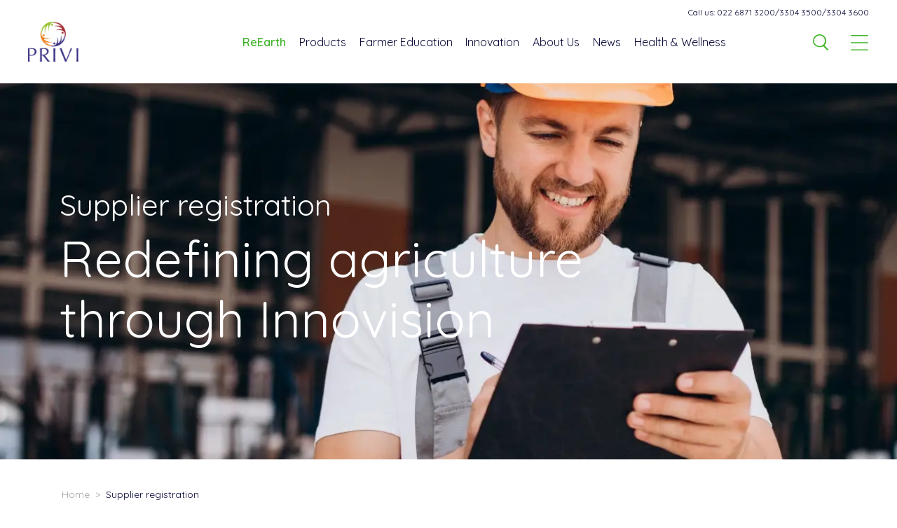

--- FILE ---
content_type: text/html; charset=UTF-8
request_url: https://www.privilifesciences.com/index.php/supplier-registeration
body_size: 229514
content:

<!doctype html>
<html lang="en">
<head>
	<!-- Character Encoding -->
	<meta charset="utf-8">
    <!-- Prefetching DNS so that there is no delay in connecting to DNS when downloading third party assets -->
    <link rel="dns-prefetch" href="https://www.google.com">

	<link rel="preconnect" href="https://fonts.googleapis.com">
	<link rel="preconnect" href="https://cdnjs.cloudflare.com">


    <!-- Icons for Apple Devices -->
    <!-- <link rel="apple-touch-icon" href="https://www.privilifesciences.com/images/icons/16x16.png" />
    <link rel="apple-touch-icon" sizes="57x57" href="https://www.privilifesciences.com/images/icons/57x57.png" />
    <link rel="apple-touch-icon" sizes="72x72" href="https://www.privilifesciences.com/images/icons/72x72.png" />
    <link rel="apple-touch-icon" sizes="76x76" href="https://www.privilifesciences.com/images/icons/76x76.png" />
    <link rel="apple-touch-icon" sizes="114x114" href="https://www.privilifesciences.com/images/icons/114x114.png" />
    <link rel="apple-touch-icon" sizes="120x120" href="https://www.privilifesciences.com/images/icons/120x120.png" />
    <link rel="apple-touch-icon" sizes="144x144" href="https://www.privilifesciences.com/images/icons/144x144.png" />
    <link rel="apple-touch-icon" sizes="152x152" href="https://www.privilifesciences.com/images/icons/152x152.png" />
    <link rel="apple-touch-icon" sizes="180x180" href="https://www.privilifesciences.com/images/icons/180x180.png" /> -->


    <!-- Manifest file for Progressive Web App -->
    <!-- <link rel="manifest" href="/manifest.webmanifest"> -->


	
	<!-- G-site verification -->
    
    <!-- Internet Explorer version simulation -->
    <meta http-equiv="X-UA-Compatible" content="IE=edge">

    <!-- Viewport for wesite to respect responsive website code -->
    <meta name="viewport" content="width=device-width, initial-scale=1">

    <!-- If an Application, then the Authenticated User information will be stored here from PHP end -->
    <meta name="auth-user" content="">

    <!-- CSRF Token -->
    <meta name="csrf-token" content="ib55BitGJZeuThzawUDe1pzK2U02zWfR7PpE71ho">

    <!-- Theme mention for Progressive Web App -->
    <meta name="theme-color" content="#1A1C5A"/>

    <!-- Website title, either one shared from each page or default -->
    <title>Supplier Registeration | Privi
</title>

    

	<!-- Browser Meta Tags. -->
	<meta name="description" content="
">
	<meta name="keywords" content="
">
	<meta name="abstract"    content="
">
	<meta name="rating"      content="general">

	<!-- Open Graph Meta Tags (ogp.me) -->
	<meta property="og:image"            content="
">
	<meta property="og:site_name"        content="">
	<meta property="og:title"            content="
">
	<meta property="og:description"      content="
">
	<meta property="og:type"             content="Website">
	<meta property="og:url"              content="
">
	<meta property="og:locale"           content="en_IN">
	<meta property="og:street-address"   content="">
	<meta property="og:locality"         content="">
	<meta property="og:region"           content="">
	<meta property="og:country-name"     content="">
	<meta property="og:email"            content="">
	<meta property="og:phone_number"     content="">
	<!-- Facebook Meta Tags. -->

	<!-- Twitter Meta Tags. -->
	<meta name="twitter:card" content="
">
	<meta name="twitter:site" content="">
	<meta name="twitter:creator" content="">
	<meta name="twitter:url" content="
">
	<meta name="twitter:title" content="
">
	<meta name="twitter:description" content="
">
	<meta name="twitter:image" content="
">

	<!-- Favicon Meta Tags.  -->
	<link rel="shortcut icon" href="https://www.privilifesciences.com/images/privi_logo.svg" type="image/png" />

	<link rel="canonical"  href="https://www.privilifesciences.com/index.php/supplier-registeration"/>

	<!-- Fonts -->
	<link rel="preload" href="https://fonts.googleapis.com/css2?family=Quicksand:wght@400;500;600&display=swap" as="style" onload="this.onload=null;this.rel='stylesheet'">

	<noscript><link href="https://fonts.googleapis.com/css2?family=Quicksand:wght@400;500;600&display=swap" rel="stylesheet"></noscript>


	<!-- Icons -->
	<!-- <link href="https://fonts.googleapis.com/icon?family=Material+Icons" rel="stylesheet"> -->
	<link rel="preload" href="https://cdnjs.cloudflare.com/ajax/libs/font-awesome/4.7.0/css/font-awesome.min.css" as="style" onload="this.onload=null;this.rel='stylesheet'">
	<noscript><link rel="stylesheet" href="https://cdnjs.cloudflare.com/ajax/libs/font-awesome/4.7.0/css/font-awesome.min.css"></noscript>
	
	<!-- text fade up animation -->
	<!-- <link rel="stylesheet" href="https://cdnjs.cloudflare.com/ajax/libs/aos/2.3.4/aos.css" integrity="sha512-1cK78a1o+ht2JcaW6g8OXYwqpev9+6GqOkz9xmBN9iUUhIndKtxwILGWYOSibOKjLsEdjyjZvYDq/cZwNeak0w==" crossorigin="anonymous" referrerpolicy="no-referrer" /> -->

	<!-- Including Blade File for Inpage Styling and Render Blocking challenge -->
	<style>
    @charset  "UTF-8";/*!
 * Bootstrap v5.1.3 (https://getbootstrap.com/)
 * Copyright 2011-2021 The Bootstrap Authors
 * Copyright 2011-2021 Twitter, Inc.
 * Licensed under MIT (https://github.com/twbs/bootstrap/blob/main/LICENSE)
 */:root{--bs-blue:#0d6efd;--bs-indigo:#6610f2;--bs-purple:#6f42c1;--bs-pink:#d63384;--bs-red:#dc3545;--bs-orange:#fd7e14;--bs-yellow:#ffc107;--bs-green:#198754;--bs-teal:#20c997;--bs-cyan:#0dcaf0;--bs-white:#fff;--bs-gray:#6c757d;--bs-gray-dark:#343a40;--bs-gray-100:#f8f9fa;--bs-gray-200:#e9ecef;--bs-gray-300:#dee2e6;--bs-gray-400:#ced4da;--bs-gray-500:#adb5bd;--bs-gray-600:#6c757d;--bs-gray-700:#495057;--bs-gray-800:#343a40;--bs-gray-900:#030433;--bs-primary:#0d6efd;--bs-secondary:#6c757d;--bs-success:#198754;--bs-info:#0dcaf0;--bs-warning:#ffc107;--bs-danger:#dc3545;--bs-light:#f8f9fa;--bs-dark:#030433;--bs-primary-rgb:13,110,253;--bs-secondary-rgb:108,117,125;--bs-success-rgb:25,135,84;--bs-info-rgb:13,202,240;--bs-warning-rgb:255,193,7;--bs-danger-rgb:220,53,69;--bs-light-rgb:248,249,250;--bs-dark-rgb:33,37,41;--bs-white-rgb:255,255,255;--bs-black-rgb:0,0,0;--bs-body-color-rgb:33,37,41;--bs-body-bg-rgb:255,255,255;--bs-font-sans-serif:system-ui,-apple-system,"Segoe UI",Roboto,"Helvetica Neue",Arial,"Noto Sans","Liberation Sans",sans-serif,"Apple Color Emoji","Segoe UI Emoji","Segoe UI Symbol","Noto Color Emoji";--bs-font-monospace:SFMono-Regular,Menlo,Monaco,Consolas,"Liberation Mono","Courier New",monospace;--bs-gradient:linear-gradient(180deg, rgba(255, 255, 255, 0.15), rgba(255, 255, 255, 0));--bs-body-font-family:var(--bs-font-sans-serif);--bs-body-font-size:1rem;--bs-body-font-weight:400;--bs-body-line-height:1.5;--bs-body-color:#030433;--bs-body-bg:#fff}*,::after,::before{box-sizing:border-box}@media (prefers-reduced-motion:no-preference){:root{scroll-behavior:smooth}}body{margin:0;font-family:var(--bs-body-font-family);font-size:var(--bs-body-font-size);font-weight:var(--bs-body-font-weight);line-height:var(--bs-body-line-height);color:var(--bs-body-color);text-align:var(--bs-body-text-align);background-color:var(--bs-body-bg);-webkit-text-size-adjust:100%;-webkit-tap-highlight-color:transparent}hr{margin:1rem 0;color:inherit;background-color:currentColor;border:0;opacity:.25}hr:not([size]){height:1px}.h1,.h2,.h3,.h4,.h5,.h6,h1,h2,h3,h4,h5,h6{margin-top:0;margin-bottom:.5rem;font-weight:500;line-height:1.2}.h1,h1{font-size:calc(1.375rem + 1.5vw)}@media (min-width:1200px){.h1,h1{font-size:2.5rem}}.h2,h2{font-size:calc(1.325rem + .9vw)}@media (min-width:1200px){.h2,h2{font-size:2rem}}.h3,h3{font-size:calc(1.3rem + .6vw)}@media (min-width:1200px){.h3,h3{font-size:1.75rem}}.h4,h4{font-size:calc(1.275rem + .3vw)}@media (min-width:1200px){.h4,h4{font-size:1.5rem}}.h5,h5{font-size:1.25rem}.h6,h6{font-size:1rem}p{margin-top:0;margin-bottom:1rem}abbr[data-bs-original-title],abbr[title]{-webkit-text-decoration:underline dotted;text-decoration:underline dotted;cursor:help;-webkit-text-decoration-skip-ink:none;text-decoration-skip-ink:none}address{margin-bottom:1rem;font-style:normal;line-height:inherit}ol,ul{padding-left:2rem}dl,ol,ul{margin-top:0;margin-bottom:1rem}ol ol,ol ul,ul ol,ul ul{margin-bottom:0}dt{font-weight:700}dd{margin-bottom:.5rem;margin-left:0}blockquote{margin:0 0 1rem}b,strong{font-weight:bolder}.small,small{font-size:.875em}.mark,mark{padding:.2em;background-color:#fcf8e3}sub,sup{position:relative;font-size:.75em;line-height:0;vertical-align:baseline}sub{bottom:-.25em}sup{top:-.5em}a{color:#0d6efd;text-decoration:underline}a:hover{color:#0a58ca}a:not([href]):not([class]),a:not([href]):not([class]):hover{color:inherit;text-decoration:none}code,kbd,pre,samp{font-family:var(--bs-font-monospace);font-size:1em;direction:ltr;unicode-bidi:bidi-override}pre{display:block;margin-top:0;margin-bottom:1rem;overflow:auto;font-size:.875em}pre code{font-size:inherit;color:inherit;word-break:normal}code{font-size:.875em;color:#d63384;word-wrap:break-word}a>code{color:inherit}kbd{padding:.2rem .4rem;font-size:.875em;color:#fff;background-color:#030433;border-radius:.2rem}kbd kbd{padding:0;font-size:1em;font-weight:700}figure{margin:0 0 1rem}img,svg{vertical-align:middle}table{caption-side:bottom;border-collapse:collapse}caption{padding-top:.5rem;padding-bottom:.5rem;color:#6c757d;text-align:left}th{text-align:inherit;text-align:-webkit-match-parent}tbody,td,tfoot,th,thead,tr{border-color:inherit;border-style:solid;border-width:0}label{display:inline-block}button{border-radius:0}button:focus:not(:focus-visible){outline:0}button,input,optgroup,select,textarea{margin:0;font-family:inherit;font-size:inherit;line-height:inherit}button,select{text-transform:none}[role=button]{cursor:pointer}select{word-wrap:normal}select:disabled{opacity:1}[list]::-webkit-calendar-picker-indicator{display:none}[type=button],[type=reset],[type=submit],button{-webkit-appearance:button}[type=button]:not(:disabled),[type=reset]:not(:disabled),[type=submit]:not(:disabled),button:not(:disabled){cursor:pointer}::-moz-focus-inner{padding:0;border-style:none}textarea{resize:vertical}fieldset{min-width:0;padding:0;margin:0;border:0}legend{float:left;width:100%;padding:0;margin-bottom:.5rem;font-size:calc(1.275rem + .3vw);line-height:inherit}@media (min-width:1200px){legend{font-size:1.5rem}}legend+*{clear:left}::-webkit-datetime-edit-day-field,::-webkit-datetime-edit-fields-wrapper,::-webkit-datetime-edit-hour-field,::-webkit-datetime-edit-minute,::-webkit-datetime-edit-month-field,::-webkit-datetime-edit-text,::-webkit-datetime-edit-year-field{padding:0}::-webkit-inner-spin-button{height:auto}[type=search]{outline-offset:-2px;-webkit-appearance:textfield}::-webkit-search-decoration{-webkit-appearance:none}::-webkit-color-swatch-wrapper{padding:0}::-webkit-file-upload-button{font:inherit}::file-selector-button{font:inherit}::-webkit-file-upload-button{font:inherit;-webkit-appearance:button}output{display:inline-block}iframe{border:0}summary{display:list-item;cursor:pointer}progress{vertical-align:baseline}[hidden]{display:none!important}.lead{font-size:1.25rem;font-weight:300}.display-1{font-size:calc(1.625rem + 4.5vw);font-weight:300;line-height:1.2}@media (min-width:1200px){.display-1{font-size:5rem}}.display-2{font-size:calc(1.575rem + 3.9vw);font-weight:300;line-height:1.2}@media (min-width:1200px){.display-2{font-size:4.5rem}}.display-3{font-size:calc(1.525rem + 3.3vw);font-weight:300;line-height:1.2}@media (min-width:1200px){.display-3{font-size:4rem}}.display-4{font-size:calc(1.475rem + 2.7vw);font-weight:300;line-height:1.2}@media (min-width:1200px){.display-4{font-size:3.5rem}}.display-5{font-size:calc(1.425rem + 2.1vw);font-weight:300;line-height:1.2}@media (min-width:1200px){.display-5{font-size:3rem}}.display-6{font-size:calc(1.375rem + 1.5vw);font-weight:300;line-height:1.2}@media (min-width:1200px){.display-6{font-size:2.5rem}}.list-unstyled{padding-left:0;list-style:none}.list-inline{padding-left:0;list-style:none}.list-inline-item{display:inline-block}.list-inline-item:not(:last-child){margin-right:.5rem}.initialism{font-size:.875em;text-transform:uppercase}.blockquote{margin-bottom:1rem;font-size:1.25rem}.blockquote>:last-child{margin-bottom:0}.blockquote-footer{margin-top:-1rem;margin-bottom:1rem;font-size:.875em;color:#6c757d}.blockquote-footer::before{content:"— "}.img-fluid{max-width:100%;height:auto}.img-thumbnail{padding:.25rem;background-color:#fff;border:1px solid #dee2e6;border-radius:.25rem;max-width:100%;height:auto}.figure{display:inline-block}.figure-img{margin-bottom:.5rem;line-height:1}.figure-caption{font-size:.875em;color:#6c757d}.container,.container-fluid,.container-lg,.container-md,.container-sm,.container-xl,.container-xxl{width:100%;padding-right:var(--bs-gutter-x,25px);padding-left:var(--bs-gutter-x,25px);margin-right:auto;margin-left:auto}@media (min-width:576px){.container,.container-sm{max-width:540px}}@media (min-width:768px){.container,.container-md,.container-sm{max-width:720px}}@media (min-width:992px){.container,.container-lg,.container-md,.container-sm{max-width:960px}}@media (min-width:1200px){.container,.container-lg,.container-md,.container-sm,.container-xl{max-width:1140px}}@media (min-width:1400px){.container,.container-lg,.container-md,.container-sm,.container-xl,.container-xxl{max-width:1320px}}.row{--bs-gutter-x:1.5rem;--bs-gutter-y:0;display:flex;flex-wrap:wrap;margin-top:calc(-1 * var(--bs-gutter-y));margin-right:calc(-.5 * var(--bs-gutter-x));margin-left:calc(-.5 * var(--bs-gutter-x))}.row>*{flex-shrink:0;width:100%;max-width:100%;padding-right:calc(var(--bs-gutter-x) * .5);padding-left:calc(var(--bs-gutter-x) * .5);margin-top:var(--bs-gutter-y)}.col{flex:1 0 0%}.row-cols-auto>*{flex:0 0 auto;width:auto}.row-cols-1>*{flex:0 0 auto;width:100%}.row-cols-2>*{flex:0 0 auto;width:50%}.row-cols-3>*{flex:0 0 auto;width:33.3333333333%}.row-cols-4>*{flex:0 0 auto;width:25%}.row-cols-5>*{flex:0 0 auto;width:20%}.row-cols-6>*{flex:0 0 auto;width:16.6666666667%}.col-auto{flex:0 0 auto;width:auto}.col-1{flex:0 0 auto;width:8.33333333%}.col-2{flex:0 0 auto;width:16.66666667%}.col-3{flex:0 0 auto;width:25%}.col-4{flex:0 0 auto;width:33.33333333%}.col-5{flex:0 0 auto;width:41.66666667%}.col-6{flex:0 0 auto;width:50%}.col-7{flex:0 0 auto;width:58.33333333%}.col-8{flex:0 0 auto;width:66.66666667%}.col-9{flex:0 0 auto;width:75%}.col-10{flex:0 0 auto;width:83.33333333%}.col-11{flex:0 0 auto;width:91.66666667%}.col-12{flex:0 0 auto;width:100%}.offset-1{margin-left:8.33333333%}.offset-2{margin-left:16.66666667%}.offset-3{margin-left:25%}.offset-4{margin-left:33.33333333%}.offset-5{margin-left:41.66666667%}.offset-6{margin-left:50%}.offset-7{margin-left:58.33333333%}.offset-8{margin-left:66.66666667%}.offset-9{margin-left:75%}.offset-10{margin-left:83.33333333%}.offset-11{margin-left:91.66666667%}.g-0,.gx-0{--bs-gutter-x:0}.g-0,.gy-0{--bs-gutter-y:0}.g-1,.gx-1{--bs-gutter-x:0.25rem}.g-1,.gy-1{--bs-gutter-y:0.25rem}.g-2,.gx-2{--bs-gutter-x:0.5rem}.g-2,.gy-2{--bs-gutter-y:0.5rem}.g-3,.gx-3{--bs-gutter-x:1rem}.g-3,.gy-3{--bs-gutter-y:1rem}.g-4,.gx-4{--bs-gutter-x:1.5rem}.g-4,.gy-4{--bs-gutter-y:1.5rem}.g-5,.gx-5{--bs-gutter-x:3rem}.g-5,.gy-5{--bs-gutter-y:3rem}@media (min-width:576px){.col-sm{flex:1 0 0%}.row-cols-sm-auto>*{flex:0 0 auto;width:auto}.row-cols-sm-1>*{flex:0 0 auto;width:100%}.row-cols-sm-2>*{flex:0 0 auto;width:50%}.row-cols-sm-3>*{flex:0 0 auto;width:33.3333333333%}.row-cols-sm-4>*{flex:0 0 auto;width:25%}.row-cols-sm-5>*{flex:0 0 auto;width:20%}.row-cols-sm-6>*{flex:0 0 auto;width:16.6666666667%}.col-sm-auto{flex:0 0 auto;width:auto}.col-sm-1{flex:0 0 auto;width:8.33333333%}.col-sm-2{flex:0 0 auto;width:16.66666667%}.col-sm-3{flex:0 0 auto;width:25%}.col-sm-4{flex:0 0 auto;width:33.33333333%}.col-sm-5{flex:0 0 auto;width:41.66666667%}.col-sm-6{flex:0 0 auto;width:50%}.col-sm-7{flex:0 0 auto;width:58.33333333%}.col-sm-8{flex:0 0 auto;width:66.66666667%}.col-sm-9{flex:0 0 auto;width:75%}.col-sm-10{flex:0 0 auto;width:83.33333333%}.col-sm-11{flex:0 0 auto;width:91.66666667%}.col-sm-12{flex:0 0 auto;width:100%}.offset-sm-0{margin-left:0}.offset-sm-1{margin-left:8.33333333%}.offset-sm-2{margin-left:16.66666667%}.offset-sm-3{margin-left:25%}.offset-sm-4{margin-left:33.33333333%}.offset-sm-5{margin-left:41.66666667%}.offset-sm-6{margin-left:50%}.offset-sm-7{margin-left:58.33333333%}.offset-sm-8{margin-left:66.66666667%}.offset-sm-9{margin-left:75%}.offset-sm-10{margin-left:83.33333333%}.offset-sm-11{margin-left:91.66666667%}.g-sm-0,.gx-sm-0{--bs-gutter-x:0}.g-sm-0,.gy-sm-0{--bs-gutter-y:0}.g-sm-1,.gx-sm-1{--bs-gutter-x:0.25rem}.g-sm-1,.gy-sm-1{--bs-gutter-y:0.25rem}.g-sm-2,.gx-sm-2{--bs-gutter-x:0.5rem}.g-sm-2,.gy-sm-2{--bs-gutter-y:0.5rem}.g-sm-3,.gx-sm-3{--bs-gutter-x:1rem}.g-sm-3,.gy-sm-3{--bs-gutter-y:1rem}.g-sm-4,.gx-sm-4{--bs-gutter-x:1.5rem}.g-sm-4,.gy-sm-4{--bs-gutter-y:1.5rem}.g-sm-5,.gx-sm-5{--bs-gutter-x:3rem}.g-sm-5,.gy-sm-5{--bs-gutter-y:3rem}}@media (min-width:768px){.col-md{flex:1 0 0%}.row-cols-md-auto>*{flex:0 0 auto;width:auto}.row-cols-md-1>*{flex:0 0 auto;width:100%}.row-cols-md-2>*{flex:0 0 auto;width:50%}.row-cols-md-3>*{flex:0 0 auto;width:33.3333333333%}.row-cols-md-4>*{flex:0 0 auto;width:25%}.row-cols-md-5>*{flex:0 0 auto;width:20%}.row-cols-md-6>*{flex:0 0 auto;width:16.6666666667%}.col-md-auto{flex:0 0 auto;width:auto}.col-md-1{flex:0 0 auto;width:8.33333333%}.col-md-2{flex:0 0 auto;width:16.66666667%}.col-md-3{flex:0 0 auto;width:25%}.col-md-4{flex:0 0 auto;width:33.33333333%}.col-md-5{flex:0 0 auto;width:41.66666667%}.col-md-6{flex:0 0 auto;width:50%}.col-md-7{flex:0 0 auto;width:58.33333333%}.col-md-8{flex:0 0 auto;width:66.66666667%}.col-md-9{flex:0 0 auto;width:75%}.col-md-10{flex:0 0 auto;width:83.33333333%}.col-md-11{flex:0 0 auto;width:91.66666667%}.col-md-12{flex:0 0 auto;width:100%}.offset-md-0{margin-left:0}.offset-md-1{margin-left:8.33333333%}.offset-md-2{margin-left:16.66666667%}.offset-md-3{margin-left:25%}.offset-md-4{margin-left:33.33333333%}.offset-md-5{margin-left:41.66666667%}.offset-md-6{margin-left:50%}.offset-md-7{margin-left:58.33333333%}.offset-md-8{margin-left:66.66666667%}.offset-md-9{margin-left:75%}.offset-md-10{margin-left:83.33333333%}.offset-md-11{margin-left:91.66666667%}.g-md-0,.gx-md-0{--bs-gutter-x:0}.g-md-0,.gy-md-0{--bs-gutter-y:0}.g-md-1,.gx-md-1{--bs-gutter-x:0.25rem}.g-md-1,.gy-md-1{--bs-gutter-y:0.25rem}.g-md-2,.gx-md-2{--bs-gutter-x:0.5rem}.g-md-2,.gy-md-2{--bs-gutter-y:0.5rem}.g-md-3,.gx-md-3{--bs-gutter-x:1rem}.g-md-3,.gy-md-3{--bs-gutter-y:1rem}.g-md-4,.gx-md-4{--bs-gutter-x:1.5rem}.g-md-4,.gy-md-4{--bs-gutter-y:1.5rem}.g-md-5,.gx-md-5{--bs-gutter-x:3rem}.g-md-5,.gy-md-5{--bs-gutter-y:3rem}}@media (min-width:992px){.col-lg{flex:1 0 0%}.row-cols-lg-auto>*{flex:0 0 auto;width:auto}.row-cols-lg-1>*{flex:0 0 auto;width:100%}.row-cols-lg-2>*{flex:0 0 auto;width:50%}.row-cols-lg-3>*{flex:0 0 auto;width:33.3333333333%}.row-cols-lg-4>*{flex:0 0 auto;width:25%}.row-cols-lg-5>*{flex:0 0 auto;width:20%}.row-cols-lg-6>*{flex:0 0 auto;width:16.6666666667%}.col-lg-auto{flex:0 0 auto;width:auto}.col-lg-1{flex:0 0 auto;width:8.33333333%}.col-lg-2{flex:0 0 auto;width:16.66666667%}.col-lg-3{flex:0 0 auto;width:25%}.col-lg-4{flex:0 0 auto;width:33.33333333%}.col-lg-5{flex:0 0 auto;width:41.66666667%}.col-lg-6{flex:0 0 auto;width:50%}.col-lg-7{flex:0 0 auto;width:58.33333333%}.col-lg-8{flex:0 0 auto;width:66.66666667%}.col-lg-9{flex:0 0 auto;width:75%}.col-lg-10{flex:0 0 auto;width:83.33333333%}.col-lg-11{flex:0 0 auto;width:91.66666667%}.col-lg-12{flex:0 0 auto;width:100%}.offset-lg-0{margin-left:0}.offset-lg-1{margin-left:8.33333333%}.offset-lg-2{margin-left:16.66666667%}.offset-lg-3{margin-left:25%}.offset-lg-4{margin-left:33.33333333%}.offset-lg-5{margin-left:41.66666667%}.offset-lg-6{margin-left:50%}.offset-lg-7{margin-left:58.33333333%}.offset-lg-8{margin-left:66.66666667%}.offset-lg-9{margin-left:75%}.offset-lg-10{margin-left:83.33333333%}.offset-lg-11{margin-left:91.66666667%}.g-lg-0,.gx-lg-0{--bs-gutter-x:0}.g-lg-0,.gy-lg-0{--bs-gutter-y:0}.g-lg-1,.gx-lg-1{--bs-gutter-x:0.25rem}.g-lg-1,.gy-lg-1{--bs-gutter-y:0.25rem}.g-lg-2,.gx-lg-2{--bs-gutter-x:0.5rem}.g-lg-2,.gy-lg-2{--bs-gutter-y:0.5rem}.g-lg-3,.gx-lg-3{--bs-gutter-x:1rem}.g-lg-3,.gy-lg-3{--bs-gutter-y:1rem}.g-lg-4,.gx-lg-4{--bs-gutter-x:1.5rem}.g-lg-4,.gy-lg-4{--bs-gutter-y:1.5rem}.g-lg-5,.gx-lg-5{--bs-gutter-x:3rem}.g-lg-5,.gy-lg-5{--bs-gutter-y:3rem}}@media (min-width:1200px){.col-xl{flex:1 0 0%}.row-cols-xl-auto>*{flex:0 0 auto;width:auto}.row-cols-xl-1>*{flex:0 0 auto;width:100%}.row-cols-xl-2>*{flex:0 0 auto;width:50%}.row-cols-xl-3>*{flex:0 0 auto;width:33.3333333333%}.row-cols-xl-4>*{flex:0 0 auto;width:25%}.row-cols-xl-5>*{flex:0 0 auto;width:20%}.row-cols-xl-6>*{flex:0 0 auto;width:16.6666666667%}.col-xl-auto{flex:0 0 auto;width:auto}.col-xl-1{flex:0 0 auto;width:8.33333333%}.col-xl-2{flex:0 0 auto;width:16.66666667%}.col-xl-3{flex:0 0 auto;width:25%}.col-xl-4{flex:0 0 auto;width:33.33333333%}.col-xl-5{flex:0 0 auto;width:41.66666667%}.col-xl-6{flex:0 0 auto;width:50%}.col-xl-7{flex:0 0 auto;width:58.33333333%}.col-xl-8{flex:0 0 auto;width:66.66666667%}.col-xl-9{flex:0 0 auto;width:75%}.col-xl-10{flex:0 0 auto;width:83.33333333%}.col-xl-11{flex:0 0 auto;width:91.66666667%}.col-xl-12{flex:0 0 auto;width:100%}.offset-xl-0{margin-left:0}.offset-xl-1{margin-left:8.33333333%}.offset-xl-2{margin-left:16.66666667%}.offset-xl-3{margin-left:25%}.offset-xl-4{margin-left:33.33333333%}.offset-xl-5{margin-left:41.66666667%}.offset-xl-6{margin-left:50%}.offset-xl-7{margin-left:58.33333333%}.offset-xl-8{margin-left:66.66666667%}.offset-xl-9{margin-left:75%}.offset-xl-10{margin-left:83.33333333%}.offset-xl-11{margin-left:91.66666667%}.g-xl-0,.gx-xl-0{--bs-gutter-x:0}.g-xl-0,.gy-xl-0{--bs-gutter-y:0}.g-xl-1,.gx-xl-1{--bs-gutter-x:0.25rem}.g-xl-1,.gy-xl-1{--bs-gutter-y:0.25rem}.g-xl-2,.gx-xl-2{--bs-gutter-x:0.5rem}.g-xl-2,.gy-xl-2{--bs-gutter-y:0.5rem}.g-xl-3,.gx-xl-3{--bs-gutter-x:1rem}.g-xl-3,.gy-xl-3{--bs-gutter-y:1rem}.g-xl-4,.gx-xl-4{--bs-gutter-x:1.5rem}.g-xl-4,.gy-xl-4{--bs-gutter-y:1.5rem}.g-xl-5,.gx-xl-5{--bs-gutter-x:3rem}.g-xl-5,.gy-xl-5{--bs-gutter-y:3rem}}@media (min-width:1400px){.col-xxl{flex:1 0 0%}.row-cols-xxl-auto>*{flex:0 0 auto;width:auto}.row-cols-xxl-1>*{flex:0 0 auto;width:100%}.row-cols-xxl-2>*{flex:0 0 auto;width:50%}.row-cols-xxl-3>*{flex:0 0 auto;width:33.3333333333%}.row-cols-xxl-4>*{flex:0 0 auto;width:25%}.row-cols-xxl-5>*{flex:0 0 auto;width:20%}.row-cols-xxl-6>*{flex:0 0 auto;width:16.6666666667%}.col-xxl-auto{flex:0 0 auto;width:auto}.col-xxl-1{flex:0 0 auto;width:8.33333333%}.col-xxl-2{flex:0 0 auto;width:16.66666667%}.col-xxl-3{flex:0 0 auto;width:25%}.col-xxl-4{flex:0 0 auto;width:33.33333333%}.col-xxl-5{flex:0 0 auto;width:41.66666667%}.col-xxl-6{flex:0 0 auto;width:50%}.col-xxl-7{flex:0 0 auto;width:58.33333333%}.col-xxl-8{flex:0 0 auto;width:66.66666667%}.col-xxl-9{flex:0 0 auto;width:75%}.col-xxl-10{flex:0 0 auto;width:83.33333333%}.col-xxl-11{flex:0 0 auto;width:91.66666667%}.col-xxl-12{flex:0 0 auto;width:100%}.offset-xxl-0{margin-left:0}.offset-xxl-1{margin-left:8.33333333%}.offset-xxl-2{margin-left:16.66666667%}.offset-xxl-3{margin-left:25%}.offset-xxl-4{margin-left:33.33333333%}.offset-xxl-5{margin-left:41.66666667%}.offset-xxl-6{margin-left:50%}.offset-xxl-7{margin-left:58.33333333%}.offset-xxl-8{margin-left:66.66666667%}.offset-xxl-9{margin-left:75%}.offset-xxl-10{margin-left:83.33333333%}.offset-xxl-11{margin-left:91.66666667%}.g-xxl-0,.gx-xxl-0{--bs-gutter-x:0}.g-xxl-0,.gy-xxl-0{--bs-gutter-y:0}.g-xxl-1,.gx-xxl-1{--bs-gutter-x:0.25rem}.g-xxl-1,.gy-xxl-1{--bs-gutter-y:0.25rem}.g-xxl-2,.gx-xxl-2{--bs-gutter-x:0.5rem}.g-xxl-2,.gy-xxl-2{--bs-gutter-y:0.5rem}.g-xxl-3,.gx-xxl-3{--bs-gutter-x:1rem}.g-xxl-3,.gy-xxl-3{--bs-gutter-y:1rem}.g-xxl-4,.gx-xxl-4{--bs-gutter-x:1.5rem}.g-xxl-4,.gy-xxl-4{--bs-gutter-y:1.5rem}.g-xxl-5,.gx-xxl-5{--bs-gutter-x:3rem}.g-xxl-5,.gy-xxl-5{--bs-gutter-y:3rem}}.table{--bs-table-bg:transparent;--bs-table-accent-bg:transparent;--bs-table-striped-color:#030433;--bs-table-striped-bg:rgba(0, 0, 0, 0.05);--bs-table-active-color:#030433;--bs-table-active-bg:rgba(0, 0, 0, 0.1);--bs-table-hover-color:#030433;--bs-table-hover-bg:rgba(0, 0, 0, 0.075);width:100%;margin-bottom:1rem;color:#030433;vertical-align:top;border-color:#dee2e6}.table>:not(caption)>*>*{padding:.5rem .5rem;background-color:var(--bs-table-bg);border-bottom-width:1px;box-shadow:inset 0 0 0 9999px var(--bs-table-accent-bg)}.table>tbody{vertical-align:inherit}.table>thead{vertical-align:bottom}.table>:not(:first-child){border-top:2px solid currentColor}.caption-top{caption-side:top}.table-sm>:not(caption)>*>*{padding:.25rem .25rem}.table-bordered>:not(caption)>*{border-width:1px 0}.table-bordered>:not(caption)>*>*{border-width:0 1px}.table-borderless>:not(caption)>*>*{border-bottom-width:0}.table-borderless>:not(:first-child){border-top-width:0}.table-striped>tbody>tr:nth-of-type(odd)>*{--bs-table-accent-bg:var(--bs-table-striped-bg);color:var(--bs-table-striped-color)}.table-active{--bs-table-accent-bg:var(--bs-table-active-bg);color:var(--bs-table-active-color)}.table-hover>tbody>tr:hover>*{--bs-table-accent-bg:var(--bs-table-hover-bg);color:var(--bs-table-hover-color)}.table-primary{--bs-table-bg:#cfe2ff;--bs-table-striped-bg:#c5d7f2;--bs-table-striped-color:#030433;--bs-table-active-bg:#bacbe6;--bs-table-active-color:#030433;--bs-table-hover-bg:#bfd1ec;--bs-table-hover-color:#030433;color:#030433;border-color:#bacbe6}.table-secondary{--bs-table-bg:#e2e3e5;--bs-table-striped-bg:#d7d8da;--bs-table-striped-color:#030433;--bs-table-active-bg:#cbccce;--bs-table-active-color:#030433;--bs-table-hover-bg:#d1d2d4;--bs-table-hover-color:#030433;color:#030433;border-color:#cbccce}.table-success{--bs-table-bg:#d1e7dd;--bs-table-striped-bg:#c7dbd2;--bs-table-striped-color:#030433;--bs-table-active-bg:#bcd0c7;--bs-table-active-color:#030433;--bs-table-hover-bg:#c1d6cc;--bs-table-hover-color:#030433;color:#030433;border-color:#bcd0c7}.table-info{--bs-table-bg:#cff4fc;--bs-table-striped-bg:#c5e8ef;--bs-table-striped-color:#030433;--bs-table-active-bg:#badce3;--bs-table-active-color:#030433;--bs-table-hover-bg:#bfe2e9;--bs-table-hover-color:#030433;color:#030433;border-color:#badce3}.table-warning{--bs-table-bg:#fff3cd;--bs-table-striped-bg:#f2e7c3;--bs-table-striped-color:#030433;--bs-table-active-bg:#e6dbb9;--bs-table-active-color:#030433;--bs-table-hover-bg:#ece1be;--bs-table-hover-color:#030433;color:#030433;border-color:#e6dbb9}.table-danger{--bs-table-bg:#f8d7da;--bs-table-striped-bg:#eccccf;--bs-table-striped-color:#030433;--bs-table-active-bg:#dfc2c4;--bs-table-active-color:#030433;--bs-table-hover-bg:#e5c7ca;--bs-table-hover-color:#030433;color:#030433;border-color:#dfc2c4}.table-light{--bs-table-bg:#f8f9fa;--bs-table-striped-bg:#ecedee;--bs-table-striped-color:#030433;--bs-table-active-bg:#dfe0e1;--bs-table-active-color:#030433;--bs-table-hover-bg:#e5e6e7;--bs-table-hover-color:#030433;color:#030433;border-color:#dfe0e1}.table-dark{--bs-table-bg:#030433;--bs-table-striped-bg:#2c3034;--bs-table-striped-color:#fff;--bs-table-active-bg:#373b3e;--bs-table-active-color:#fff;--bs-table-hover-bg:#323539;--bs-table-hover-color:#fff;color:#fff;border-color:#373b3e}.table-responsive{overflow-x:auto;-webkit-overflow-scrolling:touch}@media (max-width:575.98px){.table-responsive-sm{overflow-x:auto;-webkit-overflow-scrolling:touch}}@media (max-width:767.98px){.table-responsive-md{overflow-x:auto;-webkit-overflow-scrolling:touch}}@media (max-width:991.98px){.table-responsive-lg{overflow-x:auto;-webkit-overflow-scrolling:touch}}@media (max-width:1199.98px){.table-responsive-xl{overflow-x:auto;-webkit-overflow-scrolling:touch}}@media (max-width:1399.98px){.table-responsive-xxl{overflow-x:auto;-webkit-overflow-scrolling:touch}}.form-label{margin-bottom:.5rem}.col-form-label{padding-top:calc(.375rem + 1px);padding-bottom:calc(.375rem + 1px);margin-bottom:0;font-size:inherit;line-height:1.5}.col-form-label-lg{padding-top:calc(.5rem + 1px);padding-bottom:calc(.5rem + 1px);font-size:1.25rem}.col-form-label-sm{padding-top:calc(.25rem + 1px);padding-bottom:calc(.25rem + 1px);font-size:.875rem}.form-text{margin-top:.25rem;font-size:.875em;color:#6c757d}.form-control{display:block;width:100%;padding:.375rem .75rem;font-size:1rem;font-weight:400;line-height:1.5;color:#030433;background-color:#fff;background-clip:padding-box;border:1px solid #ced4da;-webkit-appearance:none;-moz-appearance:none;appearance:none;border-radius:.25rem;transition:border-color .15s ease-in-out,box-shadow .15s ease-in-out}@media (prefers-reduced-motion:reduce){.form-control{transition:none}}.form-control[type=file]{overflow:hidden}.form-control[type=file]:not(:disabled):not([readonly]){cursor:pointer}.form-control:focus{color:#030433;background-color:#fff;border-color:#86b7fe;outline:0;box-shadow:0 0 0 .25rem rgba(13,110,253,.25)}.form-control::-webkit-date-and-time-value{height:1.5em}.form-control::-moz-placeholder{color:#6c757d;opacity:1}.form-control::placeholder{color:#6c757d;opacity:1}.form-control:disabled,.form-control[readonly]{background-color:#e9ecef;opacity:1}.form-control::-webkit-file-upload-button{padding:.375rem .75rem;margin:-.375rem -.75rem;-webkit-margin-end:.75rem;margin-inline-end:.75rem;color:#030433;background-color:#e9ecef;pointer-events:none;border-color:inherit;border-style:solid;border-width:0;border-inline-end-width:1px;border-radius:0;-webkit-transition:color .15s ease-in-out,background-color .15s ease-in-out,border-color .15s ease-in-out,box-shadow .15s ease-in-out;transition:color .15s ease-in-out,background-color .15s ease-in-out,border-color .15s ease-in-out,box-shadow .15s ease-in-out}.form-control::file-selector-button{padding:.375rem .75rem;margin:-.375rem -.75rem;-webkit-margin-end:.75rem;margin-inline-end:.75rem;color:#030433;background-color:#e9ecef;pointer-events:none;border-color:inherit;border-style:solid;border-width:0;border-inline-end-width:1px;border-radius:0;transition:color .15s ease-in-out,background-color .15s ease-in-out,border-color .15s ease-in-out,box-shadow .15s ease-in-out}@media (prefers-reduced-motion:reduce){.form-control::-webkit-file-upload-button{-webkit-transition:none;transition:none}.form-control::file-selector-button{transition:none}}.form-control:hover:not(:disabled):not([readonly])::-webkit-file-upload-button{background-color:#dde0e3}.form-control:hover:not(:disabled):not([readonly])::file-selector-button{background-color:#dde0e3}.form-control::-webkit-file-upload-button{padding:.375rem .75rem;margin:-.375rem -.75rem;-webkit-margin-end:.75rem;margin-inline-end:.75rem;color:#030433;background-color:#e9ecef;pointer-events:none;border-color:inherit;border-style:solid;border-width:0;border-inline-end-width:1px;border-radius:0;-webkit-transition:color .15s ease-in-out,background-color .15s ease-in-out,border-color .15s ease-in-out,box-shadow .15s ease-in-out;transition:color .15s ease-in-out,background-color .15s ease-in-out,border-color .15s ease-in-out,box-shadow .15s ease-in-out}@media (prefers-reduced-motion:reduce){.form-control::-webkit-file-upload-button{-webkit-transition:none;transition:none}}.form-control:hover:not(:disabled):not([readonly])::-webkit-file-upload-button{background-color:#dde0e3}.form-control-plaintext{display:block;width:100%;padding:.375rem 0;margin-bottom:0;line-height:1.5;color:#030433;background-color:transparent;border:solid transparent;border-width:1px 0}.form-control-plaintext.form-control-lg,.form-control-plaintext.form-control-sm{padding-right:0;padding-left:0}.form-control-sm{min-height:calc(1.5em + .5rem + 2px);padding:.25rem .5rem;font-size:.875rem;border-radius:.2rem}.form-control-sm::-webkit-file-upload-button{padding:.25rem .5rem;margin:-.25rem -.5rem;-webkit-margin-end:.5rem;margin-inline-end:.5rem}.form-control-sm::file-selector-button{padding:.25rem .5rem;margin:-.25rem -.5rem;-webkit-margin-end:.5rem;margin-inline-end:.5rem}.form-control-sm::-webkit-file-upload-button{padding:.25rem .5rem;margin:-.25rem -.5rem;-webkit-margin-end:.5rem;margin-inline-end:.5rem}.form-control-lg{min-height:calc(1.5em + 1rem + 2px);padding:.5rem 1rem;font-size:1.25rem;border-radius:.3rem}.form-control-lg::-webkit-file-upload-button{padding:.5rem 1rem;margin:-.5rem -1rem;-webkit-margin-end:1rem;margin-inline-end:1rem}.form-control-lg::file-selector-button{padding:.5rem 1rem;margin:-.5rem -1rem;-webkit-margin-end:1rem;margin-inline-end:1rem}.form-control-lg::-webkit-file-upload-button{padding:.5rem 1rem;margin:-.5rem -1rem;-webkit-margin-end:1rem;margin-inline-end:1rem}textarea.form-control{min-height:calc(1.5em + .75rem + 2px)}textarea.form-control-sm{min-height:calc(1.5em + .5rem + 2px)}textarea.form-control-lg{min-height:calc(1.5em + 1rem + 2px)}.form-control-color{width:3rem;height:auto;padding:.375rem}.form-control-color:not(:disabled):not([readonly]){cursor:pointer}.form-control-color::-moz-color-swatch{height:1.5em;border-radius:.25rem}.form-control-color::-webkit-color-swatch{height:1.5em;border-radius:.25rem}.form-select{display:block;width:100%;padding:.375rem 2.25rem .375rem .75rem;-moz-padding-start:calc(0.75rem - 3px);font-size:1rem;font-weight:400;line-height:1.5;color:#030433;background-color:#fff;background-image:url("data:image/svg+xml,%3csvg xmlns='http://www.w3.org/2000/svg' viewBox='0 0 16 16'%3e%3cpath fill='none' stroke='%23343a40' stroke-linecap='round' stroke-linejoin='round' stroke-width='2' d='M2 5l6 6 6-6'/%3e%3c/svg%3e");background-repeat:no-repeat;background-position:right .75rem center;background-size:16px 12px;border:1px solid #ced4da;border-radius:.25rem;transition:border-color .15s ease-in-out,box-shadow .15s ease-in-out;-webkit-appearance:none;-moz-appearance:none;appearance:none}@media (prefers-reduced-motion:reduce){.form-select{transition:none}}.form-select:focus{border-color:#86b7fe;outline:0;box-shadow:0 0 0 .25rem rgba(13,110,253,.25)}.form-select[multiple],.form-select[size]:not([size="1"]){padding-right:.75rem;background-image:none}.form-select:disabled{background-color:#e9ecef}.form-select:-moz-focusring{color:transparent;text-shadow:0 0 0 #030433}.form-select-sm{padding-top:.25rem;padding-bottom:.25rem;padding-left:.5rem;font-size:.875rem;border-radius:.2rem}.form-select-lg{padding-top:.5rem;padding-bottom:.5rem;padding-left:1rem;font-size:1.25rem;border-radius:.3rem}.form-check{display:block;min-height:1.5rem;padding-left:1.5em;margin-bottom:.125rem}.form-check .form-check-input{float:left;margin-left:-1.5em}.form-check-input{width:1em;height:1em;margin-top:.25em;vertical-align:top;background-color:#fff;background-repeat:no-repeat;background-position:center;background-size:contain;border:1px solid rgba(0,0,0,.25);-webkit-appearance:none;-moz-appearance:none;appearance:none;-webkit-print-color-adjust:exact;color-adjust:exact}.form-check-input[type=checkbox]{border-radius:.25em}.form-check-input[type=radio]{border-radius:50%}.form-check-input:active{filter:brightness(90%)}.form-check-input:focus{border-color:#86b7fe;outline:0;box-shadow:0 0 0 .25rem rgba(13,110,253,.25)}.form-check-input:checked{background-color:#0d6efd;border-color:#0d6efd}.form-check-input:checked[type=checkbox]{background-image:url("data:image/svg+xml,%3csvg xmlns='http://www.w3.org/2000/svg' viewBox='0 0 20 20'%3e%3cpath fill='none' stroke='%23fff' stroke-linecap='round' stroke-linejoin='round' stroke-width='3' d='M6 10l3 3l6-6'/%3e%3c/svg%3e")}.form-check-input:checked[type=radio]{background-image:url("data:image/svg+xml,%3csvg xmlns='http://www.w3.org/2000/svg' viewBox='-4 -4 8 8'%3e%3ccircle r='2' fill='%23fff'/%3e%3c/svg%3e")}.form-check-input[type=checkbox]:indeterminate{background-color:#0d6efd;border-color:#0d6efd;background-image:url("data:image/svg+xml,%3csvg xmlns='http://www.w3.org/2000/svg' viewBox='0 0 20 20'%3e%3cpath fill='none' stroke='%23fff' stroke-linecap='round' stroke-linejoin='round' stroke-width='3' d='M6 10h8'/%3e%3c/svg%3e")}.form-check-input:disabled{pointer-events:none;filter:none;opacity:.5}.form-check-input:disabled~.form-check-label,.form-check-input[disabled]~.form-check-label{opacity:.5}.form-switch{padding-left:2.5em}.form-switch .form-check-input{width:2em;margin-left:-2.5em;background-image:url("data:image/svg+xml,%3csvg xmlns='http://www.w3.org/2000/svg' viewBox='-4 -4 8 8'%3e%3ccircle r='3' fill='rgba%280, 0, 0, 0.25%29'/%3e%3c/svg%3e");background-position:left center;border-radius:2em;transition:background-position .15s ease-in-out}@media (prefers-reduced-motion:reduce){.form-switch .form-check-input{transition:none}}.form-switch .form-check-input:focus{background-image:url("data:image/svg+xml,%3csvg xmlns='http://www.w3.org/2000/svg' viewBox='-4 -4 8 8'%3e%3ccircle r='3' fill='%2386b7fe'/%3e%3c/svg%3e")}.form-switch .form-check-input:checked{background-position:right center;background-image:url("data:image/svg+xml,%3csvg xmlns='http://www.w3.org/2000/svg' viewBox='-4 -4 8 8'%3e%3ccircle r='3' fill='%23fff'/%3e%3c/svg%3e")}.form-check-inline{display:inline-block;margin-right:1rem}.btn-check{position:absolute;clip:rect(0,0,0,0);pointer-events:none}.btn-check:disabled+.btn,.btn-check[disabled]+.btn{pointer-events:none;filter:none;opacity:.65}.form-range{width:100%;height:1.5rem;padding:0;background-color:transparent;-webkit-appearance:none;-moz-appearance:none;appearance:none}.form-range:focus{outline:0}.form-range:focus::-webkit-slider-thumb{box-shadow:0 0 0 1px #fff,0 0 0 .25rem rgba(13,110,253,.25)}.form-range:focus::-moz-range-thumb{box-shadow:0 0 0 1px #fff,0 0 0 .25rem rgba(13,110,253,.25)}.form-range::-moz-focus-outer{border:0}.form-range::-webkit-slider-thumb{width:1rem;height:1rem;margin-top:-.25rem;background-color:#0d6efd;border:0;border-radius:1rem;-webkit-transition:background-color .15s ease-in-out,border-color .15s ease-in-out,box-shadow .15s ease-in-out;transition:background-color .15s ease-in-out,border-color .15s ease-in-out,box-shadow .15s ease-in-out;-webkit-appearance:none;appearance:none}@media (prefers-reduced-motion:reduce){.form-range::-webkit-slider-thumb{-webkit-transition:none;transition:none}}.form-range::-webkit-slider-thumb:active{background-color:#b6d4fe}.form-range::-webkit-slider-runnable-track{width:100%;height:.5rem;color:transparent;cursor:pointer;background-color:#dee2e6;border-color:transparent;border-radius:1rem}.form-range::-moz-range-thumb{width:1rem;height:1rem;background-color:#0d6efd;border:0;border-radius:1rem;-moz-transition:background-color .15s ease-in-out,border-color .15s ease-in-out,box-shadow .15s ease-in-out;transition:background-color .15s ease-in-out,border-color .15s ease-in-out,box-shadow .15s ease-in-out;-moz-appearance:none;appearance:none}@media (prefers-reduced-motion:reduce){.form-range::-moz-range-thumb{-moz-transition:none;transition:none}}.form-range::-moz-range-thumb:active{background-color:#b6d4fe}.form-range::-moz-range-track{width:100%;height:.5rem;color:transparent;cursor:pointer;background-color:#dee2e6;border-color:transparent;border-radius:1rem}.form-range:disabled{pointer-events:none}.form-range:disabled::-webkit-slider-thumb{background-color:#adb5bd}.form-range:disabled::-moz-range-thumb{background-color:#adb5bd}.form-floating{position:relative}.form-floating>.form-control,.form-floating>.form-select{height:calc(3.5rem + 2px);line-height:1.25}.form-floating>label{position:absolute;top:0;left:0;height:100%;padding:1rem .75rem;pointer-events:none;border:1px solid transparent;transform-origin:0 0;transition:opacity .1s ease-in-out,transform .1s ease-in-out}@media (prefers-reduced-motion:reduce){.form-floating>label{transition:none}}.form-floating>.form-control{padding:1rem .75rem}.form-floating>.form-control::-moz-placeholder{color:transparent}.form-floating>.form-control::placeholder{color:transparent}.form-floating>.form-control:not(:-moz-placeholder-shown){padding-top:1.625rem;padding-bottom:.625rem}.form-floating>.form-control:focus,.form-floating>.form-control:not(:placeholder-shown){padding-top:1.625rem;padding-bottom:.625rem}.form-floating>.form-control:-webkit-autofill{padding-top:1.625rem;padding-bottom:.625rem}.form-floating>.form-select{padding-top:1.625rem;padding-bottom:.625rem}.form-floating>.form-control:not(:-moz-placeholder-shown)~label{opacity:.65;transform:scale(.85) translateY(-.5rem) translateX(.15rem)}.form-floating>.form-control:focus~label,.form-floating>.form-control:not(:placeholder-shown)~label,.form-floating>.form-select~label{opacity:.65;transform:scale(.85) translateY(-.5rem) translateX(.15rem)}.form-floating>.form-control:-webkit-autofill~label{opacity:.65;transform:scale(.85) translateY(-.5rem) translateX(.15rem)}.input-group{position:relative;display:flex;flex-wrap:wrap;align-items:stretch;width:100%}.input-group>.form-control,.input-group>.form-select{position:relative;flex:1 1 auto;width:1%;min-width:0}.input-group>.form-control:focus,.input-group>.form-select:focus{z-index:3}.input-group .btn{position:relative;z-index:2}.input-group .btn:focus{z-index:3}.input-group-text{display:flex;align-items:center;padding:.375rem .75rem;font-size:1rem;font-weight:400;line-height:1.5;color:#030433;text-align:center;white-space:nowrap;background-color:#e9ecef;border:1px solid #ced4da;border-radius:.25rem}.input-group-lg>.btn,.input-group-lg>.form-control,.input-group-lg>.form-select,.input-group-lg>.input-group-text{padding:.5rem 1rem;font-size:1.25rem;border-radius:.3rem}.input-group-sm>.btn,.input-group-sm>.form-control,.input-group-sm>.form-select,.input-group-sm>.input-group-text{padding:.25rem .5rem;font-size:.875rem;border-radius:.2rem}.input-group-lg>.form-select,.input-group-sm>.form-select{padding-right:3rem}.input-group:not(.has-validation)>.dropdown-toggle:nth-last-child(n+3),.input-group:not(.has-validation)>:not(:last-child):not(.dropdown-toggle):not(.dropdown-menu){border-top-right-radius:0;border-bottom-right-radius:0}.input-group.has-validation>.dropdown-toggle:nth-last-child(n+4),.input-group.has-validation>:nth-last-child(n+3):not(.dropdown-toggle):not(.dropdown-menu){border-top-right-radius:0;border-bottom-right-radius:0}.input-group>:not(:first-child):not(.dropdown-menu):not(.valid-tooltip):not(.valid-feedback):not(.invalid-tooltip):not(.invalid-feedback){margin-left:-1px;border-top-left-radius:0;border-bottom-left-radius:0}.valid-feedback{display:none;width:100%;margin-top:.25rem;font-size:.875em;color:#198754}.valid-tooltip{position:absolute;top:100%;z-index:5;display:none;max-width:100%;padding:.25rem .5rem;margin-top:.1rem;font-size:.875rem;color:#fff;background-color:rgba(25,135,84,.9);border-radius:.25rem}.is-valid~.valid-feedback,.is-valid~.valid-tooltip,.was-validated :valid~.valid-feedback,.was-validated :valid~.valid-tooltip{display:block}.form-control.is-valid,.was-validated .form-control:valid{border-color:#198754;padding-right:calc(1.5em + .75rem);background-image:url("data:image/svg+xml,%3csvg xmlns='http://www.w3.org/2000/svg' viewBox='0 0 8 8'%3e%3cpath fill='%23198754' d='M2.3 6.73L.6 4.53c-.4-1.04.46-1.4 1.1-.8l1.1 1.4 3.4-3.8c.6-.63 1.6-.27 1.2.7l-4 4.6c-.43.5-.8.4-1.1.1z'/%3e%3c/svg%3e");background-repeat:no-repeat;background-position:right calc(.375em + .1875rem) center;background-size:calc(.75em + .375rem) calc(.75em + .375rem)}.form-control.is-valid:focus,.was-validated .form-control:valid:focus{border-color:#198754;box-shadow:0 0 0 .25rem rgba(25,135,84,.25)}.was-validated textarea.form-control:valid,textarea.form-control.is-valid{padding-right:calc(1.5em + .75rem);background-position:top calc(.375em + .1875rem) right calc(.375em + .1875rem)}.form-select.is-valid,.was-validated .form-select:valid{border-color:#198754}.form-select.is-valid:not([multiple]):not([size]),.form-select.is-valid:not([multiple])[size="1"],.was-validated .form-select:valid:not([multiple]):not([size]),.was-validated .form-select:valid:not([multiple])[size="1"]{padding-right:4.125rem;background-image:url("data:image/svg+xml,%3csvg xmlns='http://www.w3.org/2000/svg' viewBox='0 0 16 16'%3e%3cpath fill='none' stroke='%23343a40' stroke-linecap='round' stroke-linejoin='round' stroke-width='2' d='M2 5l6 6 6-6'/%3e%3c/svg%3e"),url("data:image/svg+xml,%3csvg xmlns='http://www.w3.org/2000/svg' viewBox='0 0 8 8'%3e%3cpath fill='%23198754' d='M2.3 6.73L.6 4.53c-.4-1.04.46-1.4 1.1-.8l1.1 1.4 3.4-3.8c.6-.63 1.6-.27 1.2.7l-4 4.6c-.43.5-.8.4-1.1.1z'/%3e%3c/svg%3e");background-position:right .75rem center,center right 2.25rem;background-size:16px 12px,calc(.75em + .375rem) calc(.75em + .375rem)}.form-select.is-valid:focus,.was-validated .form-select:valid:focus{border-color:#198754;box-shadow:0 0 0 .25rem rgba(25,135,84,.25)}.form-check-input.is-valid,.was-validated .form-check-input:valid{border-color:#198754}.form-check-input.is-valid:checked,.was-validated .form-check-input:valid:checked{background-color:#198754}.form-check-input.is-valid:focus,.was-validated .form-check-input:valid:focus{box-shadow:0 0 0 .25rem rgba(25,135,84,.25)}.form-check-input.is-valid~.form-check-label,.was-validated .form-check-input:valid~.form-check-label{color:#198754}.form-check-inline .form-check-input~.valid-feedback{margin-left:.5em}.input-group .form-control.is-valid,.input-group .form-select.is-valid,.was-validated .input-group .form-control:valid,.was-validated .input-group .form-select:valid{z-index:1}.input-group .form-control.is-valid:focus,.input-group .form-select.is-valid:focus,.was-validated .input-group .form-control:valid:focus,.was-validated .input-group .form-select:valid:focus{z-index:3}.invalid-feedback{display:none;width:100%;margin-top:.25rem;font-size:.875em;color:#dc3545}.invalid-tooltip{position:absolute;top:100%;z-index:5;display:none;max-width:100%;padding:.25rem .5rem;margin-top:.1rem;font-size:.875rem;color:#fff;background-color:rgba(220,53,69,.9);border-radius:.25rem}.is-invalid~.invalid-feedback,.is-invalid~.invalid-tooltip,.was-validated :invalid~.invalid-feedback,.was-validated :invalid~.invalid-tooltip{display:block}.form-control.is-invalid,.was-validated .form-control:invalid{border-color:#dc3545;padding-right:calc(1.5em + .75rem);background-image:url("data:image/svg+xml,%3csvg xmlns='http://www.w3.org/2000/svg' viewBox='0 0 12 12' width='12' height='12' fill='none' stroke='%23dc3545'%3e%3ccircle cx='6' cy='6' r='4.5'/%3e%3cpath stroke-linejoin='round' d='M5.8 3.6h.4L6 6.5z'/%3e%3ccircle cx='6' cy='8.2' r='.6' fill='%23dc3545' stroke='none'/%3e%3c/svg%3e");background-repeat:no-repeat;background-position:right calc(.375em + .1875rem) center;background-size:calc(.75em + .375rem) calc(.75em + .375rem)}.form-control.is-invalid:focus,.was-validated .form-control:invalid:focus{border-color:#dc3545;box-shadow:0 0 0 .25rem rgba(220,53,69,.25)}.was-validated textarea.form-control:invalid,textarea.form-control.is-invalid{padding-right:calc(1.5em + .75rem);background-position:top calc(.375em + .1875rem) right calc(.375em + .1875rem)}.form-select.is-invalid,.was-validated .form-select:invalid{border-color:#dc3545}.form-select.is-invalid:not([multiple]):not([size]),.form-select.is-invalid:not([multiple])[size="1"],.was-validated .form-select:invalid:not([multiple]):not([size]),.was-validated .form-select:invalid:not([multiple])[size="1"]{padding-right:4.125rem;background-image:url("data:image/svg+xml,%3csvg xmlns='http://www.w3.org/2000/svg' viewBox='0 0 16 16'%3e%3cpath fill='none' stroke='%23343a40' stroke-linecap='round' stroke-linejoin='round' stroke-width='2' d='M2 5l6 6 6-6'/%3e%3c/svg%3e"),url("data:image/svg+xml,%3csvg xmlns='http://www.w3.org/2000/svg' viewBox='0 0 12 12' width='12' height='12' fill='none' stroke='%23dc3545'%3e%3ccircle cx='6' cy='6' r='4.5'/%3e%3cpath stroke-linejoin='round' d='M5.8 3.6h.4L6 6.5z'/%3e%3ccircle cx='6' cy='8.2' r='.6' fill='%23dc3545' stroke='none'/%3e%3c/svg%3e");background-position:right .75rem center,center right 2.25rem;background-size:16px 12px,calc(.75em + .375rem) calc(.75em + .375rem)}.form-select.is-invalid:focus,.was-validated .form-select:invalid:focus{border-color:#dc3545;box-shadow:0 0 0 .25rem rgba(220,53,69,.25)}.form-check-input.is-invalid,.was-validated .form-check-input:invalid{border-color:#dc3545}.form-check-input.is-invalid:checked,.was-validated .form-check-input:invalid:checked{background-color:#dc3545}.form-check-input.is-invalid:focus,.was-validated .form-check-input:invalid:focus{box-shadow:0 0 0 .25rem rgba(220,53,69,.25)}.form-check-input.is-invalid~.form-check-label,.was-validated .form-check-input:invalid~.form-check-label{color:#dc3545}.form-check-inline .form-check-input~.invalid-feedback{margin-left:.5em}.input-group .form-control.is-invalid,.input-group .form-select.is-invalid,.was-validated .input-group .form-control:invalid,.was-validated .input-group .form-select:invalid{z-index:2}.input-group .form-control.is-invalid:focus,.input-group .form-select.is-invalid:focus,.was-validated .input-group .form-control:invalid:focus,.was-validated .input-group .form-select:invalid:focus{z-index:3}.btn{display:inline-block;font-weight:400;line-height:1.5;color:#030433;text-align:center;text-decoration:none;vertical-align:middle;cursor:pointer;-webkit-user-select:none;-moz-user-select:none;user-select:none;background-color:transparent;border:1px solid transparent;padding:.375rem .75rem;font-size:1rem;border-radius:.25rem;transition:color .15s ease-in-out,background-color .15s ease-in-out,border-color .15s ease-in-out,box-shadow .15s ease-in-out}@media (prefers-reduced-motion:reduce){.btn{transition:none}}.btn:hover{color:#030433}.btn-check:focus+.btn,.btn:focus{outline:0;box-shadow:0 0 0 .25rem rgba(13,110,253,.25)}.btn.disabled,.btn:disabled,fieldset:disabled .btn{pointer-events:none;opacity:.65}.btn-primary{color:#fff;background-color:#0d6efd;border-color:#0d6efd}.btn-primary:hover{color:#fff;background-color:#0b5ed7;border-color:#0a58ca}.btn-check:focus+.btn-primary,.btn-primary:focus{color:#fff;background-color:#0b5ed7;border-color:#0a58ca;box-shadow:0 0 0 .25rem rgba(49,132,253,.5)}.btn-check:active+.btn-primary,.btn-check:checked+.btn-primary,.btn-primary.active,.btn-primary:active,.show>.btn-primary.dropdown-toggle{color:#fff;background-color:#0a58ca;border-color:#0a53be}.btn-check:active+.btn-primary:focus,.btn-check:checked+.btn-primary:focus,.btn-primary.active:focus,.btn-primary:active:focus,.show>.btn-primary.dropdown-toggle:focus{box-shadow:0 0 0 .25rem rgba(49,132,253,.5)}.btn-primary.disabled,.btn-primary:disabled{color:#fff;background-color:#0d6efd;border-color:#0d6efd}.btn-secondary{color:#fff;background-color:#6c757d;border-color:#6c757d}.btn-secondary:hover{color:#fff;background-color:#5c636a;border-color:#565e64}.btn-check:focus+.btn-secondary,.btn-secondary:focus{color:#fff;background-color:#5c636a;border-color:#565e64;box-shadow:0 0 0 .25rem rgba(130,138,145,.5)}.btn-check:active+.btn-secondary,.btn-check:checked+.btn-secondary,.btn-secondary.active,.btn-secondary:active,.show>.btn-secondary.dropdown-toggle{color:#fff;background-color:#565e64;border-color:#51585e}.btn-check:active+.btn-secondary:focus,.btn-check:checked+.btn-secondary:focus,.btn-secondary.active:focus,.btn-secondary:active:focus,.show>.btn-secondary.dropdown-toggle:focus{box-shadow:0 0 0 .25rem rgba(130,138,145,.5)}.btn-secondary.disabled,.btn-secondary:disabled{color:#fff;background-color:#6c757d;border-color:#6c757d}.btn-success{color:#fff;background-color:#198754;border-color:#198754}.btn-success:hover{color:#fff;background-color:#157347;border-color:#146c43}.btn-check:focus+.btn-success,.btn-success:focus{color:#fff;background-color:#157347;border-color:#146c43;box-shadow:0 0 0 .25rem rgba(60,153,110,.5)}.btn-check:active+.btn-success,.btn-check:checked+.btn-success,.btn-success.active,.btn-success:active,.show>.btn-success.dropdown-toggle{color:#fff;background-color:#146c43;border-color:#13653f}.btn-check:active+.btn-success:focus,.btn-check:checked+.btn-success:focus,.btn-success.active:focus,.btn-success:active:focus,.show>.btn-success.dropdown-toggle:focus{box-shadow:0 0 0 .25rem rgba(60,153,110,.5)}.btn-success.disabled,.btn-success:disabled{color:#fff;background-color:#198754;border-color:#198754}.btn-info{color:#030433;background-color:#0dcaf0;border-color:#0dcaf0}.btn-info:hover{color:#030433;background-color:#31d2f2;border-color:#25cff2}.btn-check:focus+.btn-info,.btn-info:focus{color:#030433;background-color:#31d2f2;border-color:#25cff2;box-shadow:0 0 0 .25rem rgba(11,172,204,.5)}.btn-check:active+.btn-info,.btn-check:checked+.btn-info,.btn-info.active,.btn-info:active,.show>.btn-info.dropdown-toggle{color:#030433;background-color:#3dd5f3;border-color:#25cff2}.btn-check:active+.btn-info:focus,.btn-check:checked+.btn-info:focus,.btn-info.active:focus,.btn-info:active:focus,.show>.btn-info.dropdown-toggle:focus{box-shadow:0 0 0 .25rem rgba(11,172,204,.5)}.btn-info.disabled,.btn-info:disabled{color:#030433;background-color:#0dcaf0;border-color:#0dcaf0}.btn-warning{color:#030433;background-color:#ffc107;border-color:#ffc107}.btn-warning:hover{color:#030433;background-color:#ffca2c;border-color:#ffc720}.btn-check:focus+.btn-warning,.btn-warning:focus{color:#030433;background-color:#ffca2c;border-color:#ffc720;box-shadow:0 0 0 .25rem rgba(217,164,6,.5)}.btn-check:active+.btn-warning,.btn-check:checked+.btn-warning,.btn-warning.active,.btn-warning:active,.show>.btn-warning.dropdown-toggle{color:#030433;background-color:#ffcd39;border-color:#ffc720}.btn-check:active+.btn-warning:focus,.btn-check:checked+.btn-warning:focus,.btn-warning.active:focus,.btn-warning:active:focus,.show>.btn-warning.dropdown-toggle:focus{box-shadow:0 0 0 .25rem rgba(217,164,6,.5)}.btn-warning.disabled,.btn-warning:disabled{color:#030433;background-color:#ffc107;border-color:#ffc107}.btn-danger{color:#fff;background-color:#dc3545;border-color:#dc3545}.btn-danger:hover{color:#fff;background-color:#bb2d3b;border-color:#b02a37}.btn-check:focus+.btn-danger,.btn-danger:focus{color:#fff;background-color:#bb2d3b;border-color:#b02a37;box-shadow:0 0 0 .25rem rgba(225,83,97,.5)}.btn-check:active+.btn-danger,.btn-check:checked+.btn-danger,.btn-danger.active,.btn-danger:active,.show>.btn-danger.dropdown-toggle{color:#fff;background-color:#b02a37;border-color:#a52834}.btn-check:active+.btn-danger:focus,.btn-check:checked+.btn-danger:focus,.btn-danger.active:focus,.btn-danger:active:focus,.show>.btn-danger.dropdown-toggle:focus{box-shadow:0 0 0 .25rem rgba(225,83,97,.5)}.btn-danger.disabled,.btn-danger:disabled{color:#fff;background-color:#dc3545;border-color:#dc3545}.btn-light{color:#030433;background-color:#f8f9fa;border-color:#f8f9fa}.btn-light:hover{color:#030433;background-color:#f9fafb;border-color:#f9fafb}.btn-check:focus+.btn-light,.btn-light:focus{color:#030433;background-color:#f9fafb;border-color:#f9fafb;box-shadow:0 0 0 .25rem rgba(211,212,213,.5)}.btn-check:active+.btn-light,.btn-check:checked+.btn-light,.btn-light.active,.btn-light:active,.show>.btn-light.dropdown-toggle{color:#030433;background-color:#f9fafb;border-color:#f9fafb}.btn-check:active+.btn-light:focus,.btn-check:checked+.btn-light:focus,.btn-light.active:focus,.btn-light:active:focus,.show>.btn-light.dropdown-toggle:focus{box-shadow:0 0 0 .25rem rgba(211,212,213,.5)}.btn-light.disabled,.btn-light:disabled{color:#030433;background-color:#f8f9fa;border-color:#f8f9fa}.btn-dark{color:#fff;background-color:#030433;border-color:#030433}.btn-dark:hover{color:#fff;background-color:#1c1f23;border-color:#1a1e21}.btn-check:focus+.btn-dark,.btn-dark:focus{color:#fff;background-color:#1c1f23;border-color:#1a1e21;box-shadow:0 0 0 .25rem rgba(66,70,73,.5)}.btn-check:active+.btn-dark,.btn-check:checked+.btn-dark,.btn-dark.active,.btn-dark:active,.show>.btn-dark.dropdown-toggle{color:#fff;background-color:#1a1e21;border-color:#191c1f}.btn-check:active+.btn-dark:focus,.btn-check:checked+.btn-dark:focus,.btn-dark.active:focus,.btn-dark:active:focus,.show>.btn-dark.dropdown-toggle:focus{box-shadow:0 0 0 .25rem rgba(66,70,73,.5)}.btn-dark.disabled,.btn-dark:disabled{color:#fff;background-color:#030433;border-color:#030433}.btn-outline-primary{color:#0d6efd;border-color:#0d6efd}.btn-outline-primary:hover{color:#fff;background-color:#0d6efd;border-color:#0d6efd}.btn-check:focus+.btn-outline-primary,.btn-outline-primary:focus{box-shadow:0 0 0 .25rem rgba(13,110,253,.5)}.btn-check:active+.btn-outline-primary,.btn-check:checked+.btn-outline-primary,.btn-outline-primary.active,.btn-outline-primary.dropdown-toggle.show,.btn-outline-primary:active{color:#fff;background-color:#0d6efd;border-color:#0d6efd}.btn-check:active+.btn-outline-primary:focus,.btn-check:checked+.btn-outline-primary:focus,.btn-outline-primary.active:focus,.btn-outline-primary.dropdown-toggle.show:focus,.btn-outline-primary:active:focus{box-shadow:0 0 0 .25rem rgba(13,110,253,.5)}.btn-outline-primary.disabled,.btn-outline-primary:disabled{color:#0d6efd;background-color:transparent}.btn-outline-secondary{color:#6c757d;border-color:#6c757d}.btn-outline-secondary:hover{color:#fff;background-color:#6c757d;border-color:#6c757d}.btn-check:focus+.btn-outline-secondary,.btn-outline-secondary:focus{box-shadow:0 0 0 .25rem rgba(108,117,125,.5)}.btn-check:active+.btn-outline-secondary,.btn-check:checked+.btn-outline-secondary,.btn-outline-secondary.active,.btn-outline-secondary.dropdown-toggle.show,.btn-outline-secondary:active{color:#fff;background-color:#6c757d;border-color:#6c757d}.btn-check:active+.btn-outline-secondary:focus,.btn-check:checked+.btn-outline-secondary:focus,.btn-outline-secondary.active:focus,.btn-outline-secondary.dropdown-toggle.show:focus,.btn-outline-secondary:active:focus{box-shadow:0 0 0 .25rem rgba(108,117,125,.5)}.btn-outline-secondary.disabled,.btn-outline-secondary:disabled{color:#6c757d;background-color:transparent}.btn-outline-success{color:#198754;border-color:#198754}.btn-outline-success:hover{color:#fff;background-color:#198754;border-color:#198754}.btn-check:focus+.btn-outline-success,.btn-outline-success:focus{box-shadow:0 0 0 .25rem rgba(25,135,84,.5)}.btn-check:active+.btn-outline-success,.btn-check:checked+.btn-outline-success,.btn-outline-success.active,.btn-outline-success.dropdown-toggle.show,.btn-outline-success:active{color:#fff;background-color:#198754;border-color:#198754}.btn-check:active+.btn-outline-success:focus,.btn-check:checked+.btn-outline-success:focus,.btn-outline-success.active:focus,.btn-outline-success.dropdown-toggle.show:focus,.btn-outline-success:active:focus{box-shadow:0 0 0 .25rem rgba(25,135,84,.5)}.btn-outline-success.disabled,.btn-outline-success:disabled{color:#198754;background-color:transparent}.btn-outline-info{color:#0dcaf0;border-color:#0dcaf0}.btn-outline-info:hover{color:#030433;background-color:#0dcaf0;border-color:#0dcaf0}.btn-check:focus+.btn-outline-info,.btn-outline-info:focus{box-shadow:0 0 0 .25rem rgba(13,202,240,.5)}.btn-check:active+.btn-outline-info,.btn-check:checked+.btn-outline-info,.btn-outline-info.active,.btn-outline-info.dropdown-toggle.show,.btn-outline-info:active{color:#030433;background-color:#0dcaf0;border-color:#0dcaf0}.btn-check:active+.btn-outline-info:focus,.btn-check:checked+.btn-outline-info:focus,.btn-outline-info.active:focus,.btn-outline-info.dropdown-toggle.show:focus,.btn-outline-info:active:focus{box-shadow:0 0 0 .25rem rgba(13,202,240,.5)}.btn-outline-info.disabled,.btn-outline-info:disabled{color:#0dcaf0;background-color:transparent}.btn-outline-warning{color:#ffc107;border-color:#ffc107}.btn-outline-warning:hover{color:#030433;background-color:#ffc107;border-color:#ffc107}.btn-check:focus+.btn-outline-warning,.btn-outline-warning:focus{box-shadow:0 0 0 .25rem rgba(255,193,7,.5)}.btn-check:active+.btn-outline-warning,.btn-check:checked+.btn-outline-warning,.btn-outline-warning.active,.btn-outline-warning.dropdown-toggle.show,.btn-outline-warning:active{color:#030433;background-color:#ffc107;border-color:#ffc107}.btn-check:active+.btn-outline-warning:focus,.btn-check:checked+.btn-outline-warning:focus,.btn-outline-warning.active:focus,.btn-outline-warning.dropdown-toggle.show:focus,.btn-outline-warning:active:focus{box-shadow:0 0 0 .25rem rgba(255,193,7,.5)}.btn-outline-warning.disabled,.btn-outline-warning:disabled{color:#ffc107;background-color:transparent}.btn-outline-danger{color:#dc3545;border-color:#dc3545}.btn-outline-danger:hover{color:#fff;background-color:#dc3545;border-color:#dc3545}.btn-check:focus+.btn-outline-danger,.btn-outline-danger:focus{box-shadow:0 0 0 .25rem rgba(220,53,69,.5)}.btn-check:active+.btn-outline-danger,.btn-check:checked+.btn-outline-danger,.btn-outline-danger.active,.btn-outline-danger.dropdown-toggle.show,.btn-outline-danger:active{color:#fff;background-color:#dc3545;border-color:#dc3545}.btn-check:active+.btn-outline-danger:focus,.btn-check:checked+.btn-outline-danger:focus,.btn-outline-danger.active:focus,.btn-outline-danger.dropdown-toggle.show:focus,.btn-outline-danger:active:focus{box-shadow:0 0 0 .25rem rgba(220,53,69,.5)}.btn-outline-danger.disabled,.btn-outline-danger:disabled{color:#dc3545;background-color:transparent}.btn-outline-light{color:#f8f9fa;border-color:#f8f9fa}.btn-outline-light:hover{color:#030433;background-color:#f8f9fa;border-color:#f8f9fa}.btn-check:focus+.btn-outline-light,.btn-outline-light:focus{box-shadow:0 0 0 .25rem rgba(248,249,250,.5)}.btn-check:active+.btn-outline-light,.btn-check:checked+.btn-outline-light,.btn-outline-light.active,.btn-outline-light.dropdown-toggle.show,.btn-outline-light:active{color:#030433;background-color:#f8f9fa;border-color:#f8f9fa}.btn-check:active+.btn-outline-light:focus,.btn-check:checked+.btn-outline-light:focus,.btn-outline-light.active:focus,.btn-outline-light.dropdown-toggle.show:focus,.btn-outline-light:active:focus{box-shadow:0 0 0 .25rem rgba(248,249,250,.5)}.btn-outline-light.disabled,.btn-outline-light:disabled{color:#f8f9fa;background-color:transparent}.btn-outline-dark{color:#030433;border-color:#030433}.btn-outline-dark:hover{color:#fff;background-color:#030433;border-color:#030433}.btn-check:focus+.btn-outline-dark,.btn-outline-dark:focus{box-shadow:0 0 0 .25rem rgba(33,37,41,.5)}.btn-check:active+.btn-outline-dark,.btn-check:checked+.btn-outline-dark,.btn-outline-dark.active,.btn-outline-dark.dropdown-toggle.show,.btn-outline-dark:active{color:#fff;background-color:#030433;border-color:#030433}.btn-check:active+.btn-outline-dark:focus,.btn-check:checked+.btn-outline-dark:focus,.btn-outline-dark.active:focus,.btn-outline-dark.dropdown-toggle.show:focus,.btn-outline-dark:active:focus{box-shadow:0 0 0 .25rem rgba(33,37,41,.5)}.btn-outline-dark.disabled,.btn-outline-dark:disabled{color:#030433;background-color:transparent}.btn-link{font-weight:400;color:#0d6efd;text-decoration:underline}.btn-link:hover{color:#0a58ca}.btn-link.disabled,.btn-link:disabled{color:#6c757d}.btn-group-lg>.btn,.btn-lg{padding:.5rem 1rem;font-size:1.25rem;border-radius:.3rem}.btn-group-sm>.btn,.btn-sm{padding:.25rem .5rem;font-size:.875rem;border-radius:.2rem}.fade{transition:opacity .15s linear}@media (prefers-reduced-motion:reduce){.fade{transition:none}}.fade:not(.show){opacity:0}.collapse:not(.show){display:none}.collapsing{height:0;overflow:hidden;transition:height .35s ease}@media (prefers-reduced-motion:reduce){.collapsing{transition:none}}.collapsing.collapse-horizontal{width:0;height:auto;transition:width .35s ease}@media (prefers-reduced-motion:reduce){.collapsing.collapse-horizontal{transition:none}}.dropdown,.dropend,.dropstart,.dropup{position:relative}.dropdown-toggle{white-space:nowrap}.dropdown-toggle::after{display:inline-block;margin-left:.255em;vertical-align:.255em;content:"";border-top:.3em solid;border-right:.3em solid transparent;border-bottom:0;border-left:.3em solid transparent}.dropdown-toggle:empty::after{margin-left:0}.dropdown-menu{position:absolute;z-index:1000;display:none;min-width:10rem;padding:.5rem 0;margin:0;font-size:1rem;color:#030433;text-align:left;list-style:none;background-color:#fff;background-clip:padding-box;border:1px solid rgba(0,0,0,.15);border-radius:.25rem}.dropdown-menu[data-bs-popper]{top:100%;left:0;margin-top:.125rem}.dropdown-menu-start{--bs-position:start}.dropdown-menu-start[data-bs-popper]{right:auto;left:0}.dropdown-menu-end{--bs-position:end}.dropdown-menu-end[data-bs-popper]{right:0;left:auto}@media (min-width:576px){.dropdown-menu-sm-start{--bs-position:start}.dropdown-menu-sm-start[data-bs-popper]{right:auto;left:0}.dropdown-menu-sm-end{--bs-position:end}.dropdown-menu-sm-end[data-bs-popper]{right:0;left:auto}}@media (min-width:768px){.dropdown-menu-md-start{--bs-position:start}.dropdown-menu-md-start[data-bs-popper]{right:auto;left:0}.dropdown-menu-md-end{--bs-position:end}.dropdown-menu-md-end[data-bs-popper]{right:0;left:auto}}@media (min-width:992px){.dropdown-menu-lg-start{--bs-position:start}.dropdown-menu-lg-start[data-bs-popper]{right:auto;left:0}.dropdown-menu-lg-end{--bs-position:end}.dropdown-menu-lg-end[data-bs-popper]{right:0;left:auto}}@media (min-width:1200px){.dropdown-menu-xl-start{--bs-position:start}.dropdown-menu-xl-start[data-bs-popper]{right:auto;left:0}.dropdown-menu-xl-end{--bs-position:end}.dropdown-menu-xl-end[data-bs-popper]{right:0;left:auto}}@media (min-width:1400px){.dropdown-menu-xxl-start{--bs-position:start}.dropdown-menu-xxl-start[data-bs-popper]{right:auto;left:0}.dropdown-menu-xxl-end{--bs-position:end}.dropdown-menu-xxl-end[data-bs-popper]{right:0;left:auto}}.dropup .dropdown-menu[data-bs-popper]{top:auto;bottom:100%;margin-top:0;margin-bottom:.125rem}.dropup .dropdown-toggle::after{display:inline-block;margin-left:.255em;vertical-align:.255em;content:"";border-top:0;border-right:.3em solid transparent;border-bottom:.3em solid;border-left:.3em solid transparent}.dropup .dropdown-toggle:empty::after{margin-left:0}.dropend .dropdown-menu[data-bs-popper]{top:0;right:auto;left:100%;margin-top:0;margin-left:.125rem}.dropend .dropdown-toggle::after{display:inline-block;margin-left:.255em;vertical-align:.255em;content:"";border-top:.3em solid transparent;border-right:0;border-bottom:.3em solid transparent;border-left:.3em solid}.dropend .dropdown-toggle:empty::after{margin-left:0}.dropend .dropdown-toggle::after{vertical-align:0}.dropstart .dropdown-menu[data-bs-popper]{top:0;right:100%;left:auto;margin-top:0;margin-right:.125rem}.dropstart .dropdown-toggle::after{display:inline-block;margin-left:.255em;vertical-align:.255em;content:""}.dropstart .dropdown-toggle::after{display:none}.dropstart .dropdown-toggle::before{display:inline-block;margin-right:.255em;vertical-align:.255em;content:"";border-top:.3em solid transparent;border-right:.3em solid;border-bottom:.3em solid transparent}.dropstart .dropdown-toggle:empty::after{margin-left:0}.dropstart .dropdown-toggle::before{vertical-align:0}.dropdown-divider{height:0;margin:.5rem 0;overflow:hidden;border-top:1px solid rgba(0,0,0,.15)}.dropdown-item{display:block;width:100%;padding:.25rem 1rem;clear:both;font-weight:400;color:#030433;text-align:inherit;text-decoration:none;white-space:nowrap;background-color:transparent;border:0}.dropdown-item:focus,.dropdown-item:hover{color:#1e2125;background-color:#e9ecef}.dropdown-item.active,.dropdown-item:active{color:#fff;text-decoration:none;background-color:#0d6efd}.dropdown-item.disabled,.dropdown-item:disabled{color:#adb5bd;pointer-events:none;background-color:transparent}.dropdown-menu.show{display:block}.dropdown-header{display:block;padding:.5rem 1rem;margin-bottom:0;font-size:.875rem;color:#6c757d;white-space:nowrap}.dropdown-item-text{display:block;padding:.25rem 1rem;color:#030433}.dropdown-menu-dark{color:#dee2e6;background-color:#343a40;border-color:rgba(0,0,0,.15)}.dropdown-menu-dark .dropdown-item{color:#dee2e6}.dropdown-menu-dark .dropdown-item:focus,.dropdown-menu-dark .dropdown-item:hover{color:#fff;background-color:rgba(255,255,255,.15)}.dropdown-menu-dark .dropdown-item.active,.dropdown-menu-dark .dropdown-item:active{color:#fff;background-color:#0d6efd}.dropdown-menu-dark .dropdown-item.disabled,.dropdown-menu-dark .dropdown-item:disabled{color:#adb5bd}.dropdown-menu-dark .dropdown-divider{border-color:rgba(0,0,0,.15)}.dropdown-menu-dark .dropdown-item-text{color:#dee2e6}.dropdown-menu-dark .dropdown-header{color:#adb5bd}.btn-group,.btn-group-vertical{position:relative;display:inline-flex;vertical-align:middle}.btn-group-vertical>.btn,.btn-group>.btn{position:relative;flex:1 1 auto}.btn-group-vertical>.btn-check:checked+.btn,.btn-group-vertical>.btn-check:focus+.btn,.btn-group-vertical>.btn.active,.btn-group-vertical>.btn:active,.btn-group-vertical>.btn:focus,.btn-group-vertical>.btn:hover,.btn-group>.btn-check:checked+.btn,.btn-group>.btn-check:focus+.btn,.btn-group>.btn.active,.btn-group>.btn:active,.btn-group>.btn:focus,.btn-group>.btn:hover{z-index:1}.btn-toolbar{display:flex;flex-wrap:wrap;justify-content:flex-start}.btn-toolbar .input-group{width:auto}.btn-group>.btn-group:not(:first-child),.btn-group>.btn:not(:first-child){margin-left:-1px}.btn-group>.btn-group:not(:last-child)>.btn,.btn-group>.btn:not(:last-child):not(.dropdown-toggle){border-top-right-radius:0;border-bottom-right-radius:0}.btn-group>.btn-group:not(:first-child)>.btn,.btn-group>.btn:nth-child(n+3),.btn-group>:not(.btn-check)+.btn{border-top-left-radius:0;border-bottom-left-radius:0}.dropdown-toggle-split{padding-right:.5625rem;padding-left:.5625rem}.dropdown-toggle-split::after,.dropend .dropdown-toggle-split::after,.dropup .dropdown-toggle-split::after{margin-left:0}.dropstart .dropdown-toggle-split::before{margin-right:0}.btn-group-sm>.btn+.dropdown-toggle-split,.btn-sm+.dropdown-toggle-split{padding-right:.375rem;padding-left:.375rem}.btn-group-lg>.btn+.dropdown-toggle-split,.btn-lg+.dropdown-toggle-split{padding-right:.75rem;padding-left:.75rem}.btn-group-vertical{flex-direction:column;align-items:flex-start;justify-content:center}.btn-group-vertical>.btn,.btn-group-vertical>.btn-group{width:100%}.btn-group-vertical>.btn-group:not(:first-child),.btn-group-vertical>.btn:not(:first-child){margin-top:-1px}.btn-group-vertical>.btn-group:not(:last-child)>.btn,.btn-group-vertical>.btn:not(:last-child):not(.dropdown-toggle){border-bottom-right-radius:0;border-bottom-left-radius:0}.btn-group-vertical>.btn-group:not(:first-child)>.btn,.btn-group-vertical>.btn~.btn{border-top-left-radius:0;border-top-right-radius:0}.nav{display:flex;flex-wrap:wrap;padding-left:0;margin-bottom:0;list-style:none}.nav-link{display:block;padding:.5rem 1rem;color:#0d6efd;text-decoration:none;transition:color .15s ease-in-out,background-color .15s ease-in-out,border-color .15s ease-in-out}@media (prefers-reduced-motion:reduce){.nav-link{transition:none}}.nav-link:focus,.nav-link:hover{color:#0a58ca}.nav-link.disabled{color:#6c757d;pointer-events:none;cursor:default}.nav-tabs{border-bottom:1px solid #dee2e6}.nav-tabs .nav-link{margin-bottom:-1px;background:0 0;border:1px solid transparent;border-top-left-radius:.25rem;border-top-right-radius:.25rem}.nav-tabs .nav-link:focus,.nav-tabs .nav-link:hover{border-color:#e9ecef #e9ecef #dee2e6;isolation:isolate}.nav-tabs .nav-link.disabled{color:#6c757d;background-color:transparent;border-color:transparent}.nav-tabs .nav-item.show .nav-link,.nav-tabs .nav-link.active{color:#495057;background-color:#fff;border-color:#dee2e6 #dee2e6 #fff}.nav-tabs .dropdown-menu{margin-top:-1px;border-top-left-radius:0;border-top-right-radius:0}.nav-pills .nav-link{background:0 0;border:0;border-radius:.25rem}.nav-pills .nav-link.active,.nav-pills .show>.nav-link{color:#fff;background-color:#0d6efd}.nav-fill .nav-item,.nav-fill>.nav-link{flex:1 1 auto;text-align:center}.nav-justified .nav-item,.nav-justified>.nav-link{flex-basis:0;flex-grow:1;text-align:center}.nav-fill .nav-item .nav-link,.nav-justified .nav-item .nav-link{width:100%}.tab-content>.tab-pane{display:none}.tab-content>.active{display:block}.navbar{position:relative;display:flex;flex-wrap:wrap;align-items:center;justify-content:space-between;padding-top:.5rem;padding-bottom:.5rem}.navbar>.container,.navbar>.container-fluid,.navbar>.container-lg,.navbar>.container-md,.navbar>.container-sm,.navbar>.container-xl,.navbar>.container-xxl{display:flex;flex-wrap:inherit;align-items:center;justify-content:space-between}.navbar-brand{padding-top:.3125rem;padding-bottom:.3125rem;margin-right:1rem;font-size:1.25rem;text-decoration:none;white-space:nowrap}.navbar-nav{display:flex;flex-direction:column;padding-left:0;margin-bottom:0;list-style:none}.navbar-nav .nav-link{padding-right:0;padding-left:0}.navbar-nav .dropdown-menu{position:static}.navbar-text{padding-top:.5rem;padding-bottom:.5rem}.navbar-collapse{flex-basis:100%;flex-grow:1;align-items:center}.navbar-toggler{padding:.25rem .75rem;font-size:1.25rem;line-height:1;background-color:transparent;border:1px solid transparent;border-radius:.25rem;transition:box-shadow .15s ease-in-out}@media (prefers-reduced-motion:reduce){.navbar-toggler{transition:none}}.navbar-toggler:hover{text-decoration:none}.navbar-toggler:focus{text-decoration:none;outline:0;box-shadow:0 0 0 .25rem}.navbar-toggler-icon{display:inline-block;width:1.5em;height:1.5em;vertical-align:middle;background-repeat:no-repeat;background-position:center;background-size:100%}.navbar-nav-scroll{max-height:var(--bs-scroll-height,75vh);overflow-y:auto}@media (min-width:576px){.navbar-expand-sm{flex-wrap:nowrap;justify-content:flex-start}.navbar-expand-sm .navbar-nav{flex-direction:row}.navbar-expand-sm .navbar-nav .dropdown-menu{position:absolute}.navbar-expand-sm .navbar-nav .nav-link{padding-right:.5rem;padding-left:.5rem}.navbar-expand-sm .navbar-nav-scroll{overflow:visible}.navbar-expand-sm .navbar-collapse{display:flex!important;flex-basis:auto}.navbar-expand-sm .navbar-toggler{display:none}.navbar-expand-sm .offcanvas-header{display:none}.navbar-expand-sm .offcanvas{position:inherit;bottom:0;z-index:1000;flex-grow:1;visibility:visible!important;background-color:transparent;border-right:0;border-left:0;transition:none;transform:none}.navbar-expand-sm .offcanvas-bottom,.navbar-expand-sm .offcanvas-top{height:auto;border-top:0;border-bottom:0}.navbar-expand-sm .offcanvas-body{display:flex;flex-grow:0;padding:0;overflow-y:visible}}@media (min-width:768px){.navbar-expand-md{flex-wrap:nowrap;justify-content:flex-start}.navbar-expand-md .navbar-nav{flex-direction:row}.navbar-expand-md .navbar-nav .dropdown-menu{position:absolute}.navbar-expand-md .navbar-nav .nav-link{padding-right:.5rem;padding-left:.5rem}.navbar-expand-md .navbar-nav-scroll{overflow:visible}.navbar-expand-md .navbar-collapse{display:flex!important;flex-basis:auto}.navbar-expand-md .navbar-toggler{display:none}.navbar-expand-md .offcanvas-header{display:none}.navbar-expand-md .offcanvas{position:inherit;bottom:0;z-index:1000;flex-grow:1;visibility:visible!important;background-color:transparent;border-right:0;border-left:0;transition:none;transform:none}.navbar-expand-md .offcanvas-bottom,.navbar-expand-md .offcanvas-top{height:auto;border-top:0;border-bottom:0}.navbar-expand-md .offcanvas-body{display:flex;flex-grow:0;padding:0;overflow-y:visible}}@media (min-width:992px){.navbar-expand-lg{flex-wrap:nowrap;justify-content:flex-start}.navbar-expand-lg .navbar-nav{flex-direction:row}.navbar-expand-lg .navbar-nav .dropdown-menu{position:absolute}.navbar-expand-lg .navbar-nav .nav-link{padding-right:.5rem;padding-left:.5rem}.navbar-expand-lg .navbar-nav-scroll{overflow:visible}.navbar-expand-lg .navbar-collapse{display:flex!important;flex-basis:auto}.navbar-expand-lg .navbar-toggler{display:none}.navbar-expand-lg .offcanvas-header{display:none}.navbar-expand-lg .offcanvas{position:inherit;bottom:0;z-index:1000;flex-grow:1;visibility:visible!important;background-color:transparent;border-right:0;border-left:0;transition:none;transform:none}.navbar-expand-lg .offcanvas-bottom,.navbar-expand-lg .offcanvas-top{height:auto;border-top:0;border-bottom:0}.navbar-expand-lg .offcanvas-body{display:flex;flex-grow:0;padding:0;overflow-y:visible}}@media (min-width:1200px){.navbar-expand-xl{flex-wrap:nowrap;justify-content:flex-start}.navbar-expand-xl .navbar-nav{flex-direction:row}.navbar-expand-xl .navbar-nav .dropdown-menu{position:absolute}.navbar-expand-xl .navbar-nav .nav-link{padding-right:.5rem;padding-left:.5rem}.navbar-expand-xl .navbar-nav-scroll{overflow:visible}.navbar-expand-xl .navbar-collapse{display:flex!important;flex-basis:auto}.navbar-expand-xl .navbar-toggler{display:none}.navbar-expand-xl .offcanvas-header{display:none}.navbar-expand-xl .offcanvas{position:inherit;bottom:0;z-index:1000;flex-grow:1;visibility:visible!important;background-color:transparent;border-right:0;border-left:0;transition:none;transform:none}.navbar-expand-xl .offcanvas-bottom,.navbar-expand-xl .offcanvas-top{height:auto;border-top:0;border-bottom:0}.navbar-expand-xl .offcanvas-body{display:flex;flex-grow:0;padding:0;overflow-y:visible}}@media (min-width:1400px){.navbar-expand-xxl{flex-wrap:nowrap;justify-content:flex-start}.navbar-expand-xxl .navbar-nav{flex-direction:row}.navbar-expand-xxl .navbar-nav .dropdown-menu{position:absolute}.navbar-expand-xxl .navbar-nav .nav-link{padding-right:.5rem;padding-left:.5rem}.navbar-expand-xxl .navbar-nav-scroll{overflow:visible}.navbar-expand-xxl .navbar-collapse{display:flex!important;flex-basis:auto}.navbar-expand-xxl .navbar-toggler{display:none}.navbar-expand-xxl .offcanvas-header{display:none}.navbar-expand-xxl .offcanvas{position:inherit;bottom:0;z-index:1000;flex-grow:1;visibility:visible!important;background-color:transparent;border-right:0;border-left:0;transition:none;transform:none}.navbar-expand-xxl .offcanvas-bottom,.navbar-expand-xxl .offcanvas-top{height:auto;border-top:0;border-bottom:0}.navbar-expand-xxl .offcanvas-body{display:flex;flex-grow:0;padding:0;overflow-y:visible}}.navbar-expand{flex-wrap:nowrap;justify-content:flex-start}.navbar-expand .navbar-nav{flex-direction:row}.navbar-expand .navbar-nav .dropdown-menu{position:absolute}.navbar-expand .navbar-nav .nav-link{padding-right:.5rem;padding-left:.5rem}.navbar-expand .navbar-nav-scroll{overflow:visible}.navbar-expand .navbar-collapse{display:flex!important;flex-basis:auto}.navbar-expand .navbar-toggler{display:none}.navbar-expand .offcanvas-header{display:none}.navbar-expand .offcanvas{position:inherit;bottom:0;z-index:1000;flex-grow:1;visibility:visible!important;background-color:transparent;border-right:0;border-left:0;transition:none;transform:none}.navbar-expand .offcanvas-bottom,.navbar-expand .offcanvas-top{height:auto;border-top:0;border-bottom:0}.navbar-expand .offcanvas-body{display:flex;flex-grow:0;padding:0;overflow-y:visible}.navbar-light .navbar-brand{color:rgba(0,0,0,.9)}.navbar-light .navbar-brand:focus,.navbar-light .navbar-brand:hover{color:rgba(0,0,0,.9)}.navbar-light .navbar-nav .nav-link{color:rgba(0,0,0,.55)}.navbar-light .navbar-nav .nav-link:focus,.navbar-light .navbar-nav .nav-link:hover{color:rgba(0,0,0,.7)}.navbar-light .navbar-nav .nav-link.disabled{color:rgba(0,0,0,.3)}.navbar-light .navbar-nav .nav-link.active,.navbar-light .navbar-nav .show>.nav-link{color:rgba(0,0,0,.9)}.navbar-light .navbar-toggler{color:rgba(0,0,0,.55);border-color:rgba(0,0,0,.1)}.navbar-light .navbar-toggler-icon{background-image:url("data:image/svg+xml,%3csvg xmlns='http://www.w3.org/2000/svg' viewBox='0 0 30 30'%3e%3cpath stroke='rgba%280, 0, 0, 0.55%29' stroke-linecap='round' stroke-miterlimit='10' stroke-width='2' d='M4 7h22M4 15h22M4 23h22'/%3e%3c/svg%3e")}.navbar-light .navbar-text{color:rgba(0,0,0,.55)}.navbar-light .navbar-text a,.navbar-light .navbar-text a:focus,.navbar-light .navbar-text a:hover{color:rgba(0,0,0,.9)}.navbar-dark .navbar-brand{color:#fff}.navbar-dark .navbar-brand:focus,.navbar-dark .navbar-brand:hover{color:#fff}.navbar-dark .navbar-nav .nav-link{color:rgba(255,255,255,.55)}.navbar-dark .navbar-nav .nav-link:focus,.navbar-dark .navbar-nav .nav-link:hover{color:rgba(255,255,255,.75)}.navbar-dark .navbar-nav .nav-link.disabled{color:rgba(255,255,255,.25)}.navbar-dark .navbar-nav .nav-link.active,.navbar-dark .navbar-nav .show>.nav-link{color:#fff}.navbar-dark .navbar-toggler{color:rgba(255,255,255,.55);border-color:rgba(255,255,255,.1)}.navbar-dark .navbar-toggler-icon{background-image:url("data:image/svg+xml,%3csvg xmlns='http://www.w3.org/2000/svg' viewBox='0 0 30 30'%3e%3cpath stroke='rgba%28255, 255, 255, 0.55%29' stroke-linecap='round' stroke-miterlimit='10' stroke-width='2' d='M4 7h22M4 15h22M4 23h22'/%3e%3c/svg%3e")}.navbar-dark .navbar-text{color:rgba(255,255,255,.55)}.navbar-dark .navbar-text a,.navbar-dark .navbar-text a:focus,.navbar-dark .navbar-text a:hover{color:#fff}.card{position:relative;display:flex;flex-direction:column;min-width:0;word-wrap:break-word;background-color:#fff;background-clip:border-box;border:1px solid rgba(0,0,0,.125);border-radius:.25rem}.card>hr{margin-right:0;margin-left:0}.card>.list-group{border-top:inherit;border-bottom:inherit}.card>.list-group:first-child{border-top-width:0;border-top-left-radius:calc(.25rem - 1px);border-top-right-radius:calc(.25rem - 1px)}.card>.list-group:last-child{border-bottom-width:0;border-bottom-right-radius:calc(.25rem - 1px);border-bottom-left-radius:calc(.25rem - 1px)}.card>.card-header+.list-group,.card>.list-group+.card-footer{border-top:0}.card-body{flex:1 1 auto;padding:1rem 1rem}.card-title{margin-bottom:.5rem}.card-subtitle{margin-top:-.25rem;margin-bottom:0}.card-text:last-child{margin-bottom:0}.card-link+.card-link{margin-left:1rem}.card-header{padding:.5rem 1rem;margin-bottom:0;background-color:rgba(0,0,0,.03);border-bottom:1px solid rgba(0,0,0,.125)}.card-header:first-child{border-radius:calc(.25rem - 1px) calc(.25rem - 1px) 0 0}.card-footer{padding:.5rem 1rem;background-color:rgba(0,0,0,.03);border-top:1px solid rgba(0,0,0,.125)}.card-footer:last-child{border-radius:0 0 calc(.25rem - 1px) calc(.25rem - 1px)}.card-header-tabs{margin-right:-.5rem;margin-bottom:-.5rem;margin-left:-.5rem;border-bottom:0}.card-header-pills{margin-right:-.5rem;margin-left:-.5rem}.card-img-overlay{position:absolute;top:0;right:0;bottom:0;left:0;padding:1rem;border-radius:calc(.25rem - 1px)}.card-img,.card-img-bottom,.card-img-top{width:100%}.card-img,.card-img-top{border-top-left-radius:calc(.25rem - 1px);border-top-right-radius:calc(.25rem - 1px)}.card-img,.card-img-bottom{border-bottom-right-radius:calc(.25rem - 1px);border-bottom-left-radius:calc(.25rem - 1px)}.card-group>.card{margin-bottom:.75rem}@media (min-width:576px){.card-group{display:flex;flex-flow:row wrap}.card-group>.card{flex:1 0 0%;margin-bottom:0}.card-group>.card+.card{margin-left:0;border-left:0}.card-group>.card:not(:last-child){border-top-right-radius:0;border-bottom-right-radius:0}.card-group>.card:not(:last-child) .card-header,.card-group>.card:not(:last-child) .card-img-top{border-top-right-radius:0}.card-group>.card:not(:last-child) .card-footer,.card-group>.card:not(:last-child) .card-img-bottom{border-bottom-right-radius:0}.card-group>.card:not(:first-child){border-top-left-radius:0;border-bottom-left-radius:0}.card-group>.card:not(:first-child) .card-header,.card-group>.card:not(:first-child) .card-img-top{border-top-left-radius:0}.card-group>.card:not(:first-child) .card-footer,.card-group>.card:not(:first-child) .card-img-bottom{border-bottom-left-radius:0}}.accordion-button{position:relative;display:flex;align-items:center;width:100%;padding:1rem 1.25rem;font-size:1rem;color:#030433;text-align:left;background-color:#fff;border:0;border-radius:0;overflow-anchor:none;transition:color .15s ease-in-out,background-color .15s ease-in-out,border-color .15s ease-in-out,box-shadow .15s ease-in-out,border-radius .15s ease}@media (prefers-reduced-motion:reduce){.accordion-button{transition:none}}.accordion-button:not(.collapsed){color:#0c63e4;background-color:#e7f1ff;box-shadow:inset 0 -1px 0 rgba(0,0,0,.125)}.accordion-button:not(.collapsed)::after{background-image:url("data:image/svg+xml,%3csvg xmlns='http://www.w3.org/2000/svg' viewBox='0 0 16 16' fill='%230c63e4'%3e%3cpath fill-rule='evenodd' d='M1.646 4.646a.5.5 0 0 1 .708 0L8 10.293l5.646-5.647a.5.5 0 0 1 .708.708l-6 6a.5.5 0 0 1-.708 0l-6-6a.5.5 0 0 1 0-.708z'/%3e%3c/svg%3e");transform:rotate(-180deg)}.accordion-button::after{flex-shrink:0;width:1.25rem;height:1.25rem;margin-left:auto;content:"";background-image:url("data:image/svg+xml,%3csvg xmlns='http://www.w3.org/2000/svg' viewBox='0 0 16 16' fill='%23212529'%3e%3cpath fill-rule='evenodd' d='M1.646 4.646a.5.5 0 0 1 .708 0L8 10.293l5.646-5.647a.5.5 0 0 1 .708.708l-6 6a.5.5 0 0 1-.708 0l-6-6a.5.5 0 0 1 0-.708z'/%3e%3c/svg%3e");background-repeat:no-repeat;background-size:1.25rem;transition:transform .2s ease-in-out}@media (prefers-reduced-motion:reduce){.accordion-button::after{transition:none}}.accordion-button:hover{z-index:2}.accordion-button:focus{z-index:3;border-color:#86b7fe;outline:0;box-shadow:0 0 0 .25rem rgba(13,110,253,.25)}.accordion-header{margin-bottom:0}.accordion-item{background-color:#fff;border:1px solid rgba(0,0,0,.125)}.accordion-item:first-of-type{border-top-left-radius:.25rem;border-top-right-radius:.25rem}.accordion-item:first-of-type .accordion-button{border-top-left-radius:calc(.25rem - 1px);border-top-right-radius:calc(.25rem - 1px)}.accordion-item:not(:first-of-type){border-top:0}.accordion-item:last-of-type{border-bottom-right-radius:.25rem;border-bottom-left-radius:.25rem}.accordion-item:last-of-type .accordion-button.collapsed{border-bottom-right-radius:calc(.25rem - 1px);border-bottom-left-radius:calc(.25rem - 1px)}.accordion-item:last-of-type .accordion-collapse{border-bottom-right-radius:.25rem;border-bottom-left-radius:.25rem}.accordion-body{padding:1rem 1.25rem}.accordion-flush .accordion-collapse{border-width:0}.accordion-flush .accordion-item{border-right:0;border-left:0;border-radius:0}.accordion-flush .accordion-item:first-child{border-top:0}.accordion-flush .accordion-item:last-child{border-bottom:0}.accordion-flush .accordion-item .accordion-button{border-radius:0}.breadcrumb{display:flex;flex-wrap:wrap;padding:0 0;margin-bottom:1rem;list-style:none}.breadcrumb-item+.breadcrumb-item{padding-left:.5rem}.breadcrumb-item+.breadcrumb-item::before{float:left;padding-right:.5rem;color:#6c757d;content:var(--bs-breadcrumb-divider, "/")}.breadcrumb-item.active{color:#6c757d}.pagination{display:flex;padding-left:0;list-style:none}.page-link{position:relative;display:block;color:#0d6efd;text-decoration:none;background-color:#fff;border:1px solid #dee2e6;transition:color .15s ease-in-out,background-color .15s ease-in-out,border-color .15s ease-in-out,box-shadow .15s ease-in-out}@media (prefers-reduced-motion:reduce){.page-link{transition:none}}.page-link:hover{z-index:2;color:#0a58ca;background-color:#e9ecef;border-color:#dee2e6}.page-link:focus{z-index:3;color:#0a58ca;background-color:#e9ecef;outline:0;box-shadow:0 0 0 .25rem rgba(13,110,253,.25)}.page-item:not(:first-child) .page-link{margin-left:-1px}.page-item.active .page-link{z-index:3;color:#fff;background-color:#0d6efd;border-color:#0d6efd}.page-item.disabled .page-link{color:#6c757d;pointer-events:none;background-color:#fff;border-color:#dee2e6}.page-link{padding:.375rem .75rem}.page-item:first-child .page-link{border-top-left-radius:.25rem;border-bottom-left-radius:.25rem}.page-item:last-child .page-link{border-top-right-radius:.25rem;border-bottom-right-radius:.25rem}.pagination-lg .page-link{padding:.75rem 1.5rem;font-size:1.25rem}.pagination-lg .page-item:first-child .page-link{border-top-left-radius:.3rem;border-bottom-left-radius:.3rem}.pagination-lg .page-item:last-child .page-link{border-top-right-radius:.3rem;border-bottom-right-radius:.3rem}.pagination-sm .page-link{padding:.25rem .5rem;font-size:.875rem}.pagination-sm .page-item:first-child .page-link{border-top-left-radius:.2rem;border-bottom-left-radius:.2rem}.pagination-sm .page-item:last-child .page-link{border-top-right-radius:.2rem;border-bottom-right-radius:.2rem}.badge{display:inline-block;padding:.35em .65em;font-size:.75em;font-weight:700;line-height:1;color:#fff;text-align:center;white-space:nowrap;vertical-align:baseline;border-radius:.25rem}.badge:empty{display:none}.btn .badge{position:relative;top:-1px}.alert{position:relative;padding:1rem 1rem;margin-bottom:1rem;border:1px solid transparent;border-radius:.25rem}.alert-heading{color:inherit}.alert-link{font-weight:700}.alert-dismissible{padding-right:3rem}.alert-dismissible .btn-close{position:absolute;top:0;right:0;z-index:2;padding:1.25rem 1rem}.alert-primary{color:#084298;background-color:#cfe2ff;border-color:#b6d4fe}.alert-primary .alert-link{color:#06357a}.alert-secondary{color:#41464b;background-color:#e2e3e5;border-color:#d3d6d8}.alert-secondary .alert-link{color:#34383c}.alert-success{color:#0f5132;background-color:#d1e7dd;border-color:#badbcc}.alert-success .alert-link{color:#0c4128}.alert-info{color:#055160;background-color:#cff4fc;border-color:#b6effb}.alert-info .alert-link{color:#04414d}.alert-warning{color:#664d03;background-color:#fff3cd;border-color:#ffecb5}.alert-warning .alert-link{color:#523e02}.alert-danger{color:#842029;background-color:#f8d7da;border-color:#f5c2c7}.alert-danger .alert-link{color:#6a1a21}.alert-light{color:#636464;background-color:#fefefe;border-color:#fdfdfe}.alert-light .alert-link{color:#4f5050}.alert-dark{color:#141619;background-color:#d3d3d4;border-color:#bcbebf}.alert-dark .alert-link{color:#101214}@-webkit-keyframes progress-bar-stripes{0%{background-position-x:1rem}}@keyframes  progress-bar-stripes{0%{background-position-x:1rem}}.progress{display:flex;height:1rem;overflow:hidden;font-size:.75rem;background-color:#e9ecef;border-radius:.25rem}.progress-bar{display:flex;flex-direction:column;justify-content:center;overflow:hidden;color:#fff;text-align:center;white-space:nowrap;background-color:#0d6efd;transition:width .6s ease}@media (prefers-reduced-motion:reduce){.progress-bar{transition:none}}.progress-bar-striped{background-image:linear-gradient(45deg,rgba(255,255,255,.15) 25%,transparent 25%,transparent 50%,rgba(255,255,255,.15) 50%,rgba(255,255,255,.15) 75%,transparent 75%,transparent);background-size:1rem 1rem}.progress-bar-animated{-webkit-animation:1s linear infinite progress-bar-stripes;animation:1s linear infinite progress-bar-stripes}@media (prefers-reduced-motion:reduce){.progress-bar-animated{-webkit-animation:none;animation:none}}.list-group{display:flex;flex-direction:column;padding-left:0;margin-bottom:0;border-radius:.25rem}.list-group-numbered{list-style-type:none;counter-reset:section}.list-group-numbered>li::before{content:counters(section, ".") ". ";counter-increment:section}.list-group-item-action{width:100%;color:#495057;text-align:inherit}.list-group-item-action:focus,.list-group-item-action:hover{z-index:1;color:#495057;text-decoration:none;background-color:#f8f9fa}.list-group-item-action:active{color:#030433;background-color:#e9ecef}.list-group-item{position:relative;display:block;padding:.5rem 1rem;color:#030433;text-decoration:none;background-color:#fff;border:1px solid rgba(0,0,0,.125)}.list-group-item:first-child{border-top-left-radius:inherit;border-top-right-radius:inherit}.list-group-item:last-child{border-bottom-right-radius:inherit;border-bottom-left-radius:inherit}.list-group-item.disabled,.list-group-item:disabled{color:#6c757d;pointer-events:none;background-color:#fff}.list-group-item.active{z-index:2;color:#fff;background-color:#0d6efd;border-color:#0d6efd}.list-group-item+.list-group-item{border-top-width:0}.list-group-item+.list-group-item.active{margin-top:-1px;border-top-width:1px}.list-group-horizontal{flex-direction:row}.list-group-horizontal>.list-group-item:first-child{border-bottom-left-radius:.25rem;border-top-right-radius:0}.list-group-horizontal>.list-group-item:last-child{border-top-right-radius:.25rem;border-bottom-left-radius:0}.list-group-horizontal>.list-group-item.active{margin-top:0}.list-group-horizontal>.list-group-item+.list-group-item{border-top-width:1px;border-left-width:0}.list-group-horizontal>.list-group-item+.list-group-item.active{margin-left:-1px;border-left-width:1px}@media (min-width:576px){.list-group-horizontal-sm{flex-direction:row}.list-group-horizontal-sm>.list-group-item:first-child{border-bottom-left-radius:.25rem;border-top-right-radius:0}.list-group-horizontal-sm>.list-group-item:last-child{border-top-right-radius:.25rem;border-bottom-left-radius:0}.list-group-horizontal-sm>.list-group-item.active{margin-top:0}.list-group-horizontal-sm>.list-group-item+.list-group-item{border-top-width:1px;border-left-width:0}.list-group-horizontal-sm>.list-group-item+.list-group-item.active{margin-left:-1px;border-left-width:1px}}@media (min-width:768px){.list-group-horizontal-md{flex-direction:row}.list-group-horizontal-md>.list-group-item:first-child{border-bottom-left-radius:.25rem;border-top-right-radius:0}.list-group-horizontal-md>.list-group-item:last-child{border-top-right-radius:.25rem;border-bottom-left-radius:0}.list-group-horizontal-md>.list-group-item.active{margin-top:0}.list-group-horizontal-md>.list-group-item+.list-group-item{border-top-width:1px;border-left-width:0}.list-group-horizontal-md>.list-group-item+.list-group-item.active{margin-left:-1px;border-left-width:1px}}@media (min-width:992px){.list-group-horizontal-lg{flex-direction:row}.list-group-horizontal-lg>.list-group-item:first-child{border-bottom-left-radius:.25rem;border-top-right-radius:0}.list-group-horizontal-lg>.list-group-item:last-child{border-top-right-radius:.25rem;border-bottom-left-radius:0}.list-group-horizontal-lg>.list-group-item.active{margin-top:0}.list-group-horizontal-lg>.list-group-item+.list-group-item{border-top-width:1px;border-left-width:0}.list-group-horizontal-lg>.list-group-item+.list-group-item.active{margin-left:-1px;border-left-width:1px}}@media (min-width:1200px){.list-group-horizontal-xl{flex-direction:row}.list-group-horizontal-xl>.list-group-item:first-child{border-bottom-left-radius:.25rem;border-top-right-radius:0}.list-group-horizontal-xl>.list-group-item:last-child{border-top-right-radius:.25rem;border-bottom-left-radius:0}.list-group-horizontal-xl>.list-group-item.active{margin-top:0}.list-group-horizontal-xl>.list-group-item+.list-group-item{border-top-width:1px;border-left-width:0}.list-group-horizontal-xl>.list-group-item+.list-group-item.active{margin-left:-1px;border-left-width:1px}}@media (min-width:1400px){.list-group-horizontal-xxl{flex-direction:row}.list-group-horizontal-xxl>.list-group-item:first-child{border-bottom-left-radius:.25rem;border-top-right-radius:0}.list-group-horizontal-xxl>.list-group-item:last-child{border-top-right-radius:.25rem;border-bottom-left-radius:0}.list-group-horizontal-xxl>.list-group-item.active{margin-top:0}.list-group-horizontal-xxl>.list-group-item+.list-group-item{border-top-width:1px;border-left-width:0}.list-group-horizontal-xxl>.list-group-item+.list-group-item.active{margin-left:-1px;border-left-width:1px}}.list-group-flush{border-radius:0}.list-group-flush>.list-group-item{border-width:0 0 1px}.list-group-flush>.list-group-item:last-child{border-bottom-width:0}.list-group-item-primary{color:#084298;background-color:#cfe2ff}.list-group-item-primary.list-group-item-action:focus,.list-group-item-primary.list-group-item-action:hover{color:#084298;background-color:#bacbe6}.list-group-item-primary.list-group-item-action.active{color:#fff;background-color:#084298;border-color:#084298}.list-group-item-secondary{color:#41464b;background-color:#e2e3e5}.list-group-item-secondary.list-group-item-action:focus,.list-group-item-secondary.list-group-item-action:hover{color:#41464b;background-color:#cbccce}.list-group-item-secondary.list-group-item-action.active{color:#fff;background-color:#41464b;border-color:#41464b}.list-group-item-success{color:#0f5132;background-color:#d1e7dd}.list-group-item-success.list-group-item-action:focus,.list-group-item-success.list-group-item-action:hover{color:#0f5132;background-color:#bcd0c7}.list-group-item-success.list-group-item-action.active{color:#fff;background-color:#0f5132;border-color:#0f5132}.list-group-item-info{color:#055160;background-color:#cff4fc}.list-group-item-info.list-group-item-action:focus,.list-group-item-info.list-group-item-action:hover{color:#055160;background-color:#badce3}.list-group-item-info.list-group-item-action.active{color:#fff;background-color:#055160;border-color:#055160}.list-group-item-warning{color:#664d03;background-color:#fff3cd}.list-group-item-warning.list-group-item-action:focus,.list-group-item-warning.list-group-item-action:hover{color:#664d03;background-color:#e6dbb9}.list-group-item-warning.list-group-item-action.active{color:#fff;background-color:#664d03;border-color:#664d03}.list-group-item-danger{color:#842029;background-color:#f8d7da}.list-group-item-danger.list-group-item-action:focus,.list-group-item-danger.list-group-item-action:hover{color:#842029;background-color:#dfc2c4}.list-group-item-danger.list-group-item-action.active{color:#fff;background-color:#842029;border-color:#842029}.list-group-item-light{color:#636464;background-color:#fefefe}.list-group-item-light.list-group-item-action:focus,.list-group-item-light.list-group-item-action:hover{color:#636464;background-color:#e5e5e5}.list-group-item-light.list-group-item-action.active{color:#fff;background-color:#636464;border-color:#636464}.list-group-item-dark{color:#141619;background-color:#d3d3d4}.list-group-item-dark.list-group-item-action:focus,.list-group-item-dark.list-group-item-action:hover{color:#141619;background-color:#bebebf}.list-group-item-dark.list-group-item-action.active{color:#fff;background-color:#141619;border-color:#141619}.btn-close{box-sizing:content-box;width:1em;height:1em;padding:.25em .25em;color:#030433;background:transparent url("data:image/svg+xml,%3csvg xmlns='http://www.w3.org/2000/svg' viewBox='0 0 16 16' fill='%23000'%3e%3cpath d='M.293.293a1 1 0 011.414 0L8 6.586 14.293.293a1 1 0 111.414 1.414L9.414 8l6.293 6.293a1 1 0 01-1.414 1.414L8 9.414l-6.293 6.293a1 1 0 01-1.414-1.414L6.586 8 .293 1.707a1 1 0 010-1.414z'/%3e%3c/svg%3e") center/1em auto no-repeat;border:0;border-radius:.25rem;opacity:.5}.btn-close:hover{color:#030433;text-decoration:none;opacity:.75}.btn-close:focus{outline:0;box-shadow:0 0 0 .25rem rgba(13,110,253,.25);opacity:1}.btn-close.disabled,.btn-close:disabled{pointer-events:none;-webkit-user-select:none;-moz-user-select:none;user-select:none;opacity:.25}.btn-close-white{filter:invert(1) grayscale(100%) brightness(200%)}.toast{width:350px;max-width:100%;font-size:.875rem;pointer-events:auto;background-color:rgba(255,255,255,.85);background-clip:padding-box;border:1px solid rgba(0,0,0,.1);box-shadow:0 .5rem 1rem rgba(0,0,0,.15);border-radius:.25rem}.toast.showing{opacity:0}.toast:not(.show){display:none}.toast-container{width:-webkit-max-content;width:-moz-max-content;width:max-content;max-width:100%;pointer-events:none}.toast-container>:not(:last-child){margin-bottom:.75rem}.toast-header{display:flex;align-items:center;padding:.5rem .75rem;color:#6c757d;background-color:rgba(255,255,255,.85);background-clip:padding-box;border-bottom:1px solid rgba(0,0,0,.05);border-top-left-radius:calc(.25rem - 1px);border-top-right-radius:calc(.25rem - 1px)}.toast-header .btn-close{margin-right:-.375rem;margin-left:.75rem}.toast-body{padding:.75rem;word-wrap:break-word}.modal{position:fixed;top:0;left:0;z-index:1055;display:none;width:100%;height:100%;overflow-x:hidden;overflow-y:auto;outline:0}.modal-dialog{position:relative;width:auto;margin:.5rem;pointer-events:none}.modal.fade .modal-dialog{transition:transform .3s ease-out;transform:translate(0,-50px)}@media (prefers-reduced-motion:reduce){.modal.fade .modal-dialog{transition:none}}.modal.show .modal-dialog{transform:none}.modal.modal-static .modal-dialog{transform:scale(1.02)}.modal-dialog-scrollable{height:calc(100% - 1rem)}.modal-dialog-scrollable .modal-content{max-height:100%;overflow:hidden}.modal-dialog-scrollable .modal-body{overflow-y:auto}.modal-dialog-centered{display:flex;align-items:center;min-height:calc(100% - 1rem)}.modal-content{position:relative;display:flex;flex-direction:column;width:100%;pointer-events:auto;background-color:#fff;background-clip:padding-box;border:1px solid rgba(0,0,0,.2);border-radius:.3rem;outline:0}.modal-backdrop{position:fixed;top:0;left:0;z-index:1050;width:100vw;height:100vh;background-color:#030433}.modal-backdrop.fade{opacity:0}.modal-backdrop.show{opacity:.5}.modal-header{display:flex;flex-shrink:0;align-items:center;justify-content:space-between;padding:1rem 1rem;border-bottom:1px solid #dee2e6;border-top-left-radius:calc(.3rem - 1px);border-top-right-radius:calc(.3rem - 1px)}.modal-header .btn-close{padding:.5rem .5rem;margin:-.5rem -.5rem -.5rem auto}.modal-title{margin-bottom:0;line-height:1.5}.modal-body{position:relative;flex:1 1 auto;padding:1rem}.modal-footer{display:flex;flex-wrap:wrap;flex-shrink:0;align-items:center;justify-content:flex-end;padding:.75rem;border-top:1px solid #dee2e6;border-bottom-right-radius:calc(.3rem - 1px);border-bottom-left-radius:calc(.3rem - 1px)}.modal-footer>*{margin:.25rem}@media (min-width:576px){.modal-dialog{max-width:500px;margin:1.75rem auto}.modal-dialog-scrollable{height:calc(100% - 3.5rem)}.modal-dialog-centered{min-height:calc(100% - 3.5rem)}.modal-sm{max-width:300px}}@media (min-width:992px){.modal-lg,.modal-xl{max-width:800px}}@media (min-width:1200px){.modal-xl{max-width:1140px}}.modal-fullscreen{width:100vw;max-width:none;height:100%;margin:0}.modal-fullscreen .modal-content{height:100%;border:0;border-radius:0}.modal-fullscreen .modal-header{border-radius:0}.modal-fullscreen .modal-body{overflow-y:auto}.modal-fullscreen .modal-footer{border-radius:0}@media (max-width:575.98px){.modal-fullscreen-sm-down{width:100vw;max-width:none;height:100%;margin:0}.modal-fullscreen-sm-down .modal-content{height:100%;border:0;border-radius:0}.modal-fullscreen-sm-down .modal-header{border-radius:0}.modal-fullscreen-sm-down .modal-body{overflow-y:auto}.modal-fullscreen-sm-down .modal-footer{border-radius:0}}@media (max-width:767.98px){.modal-fullscreen-md-down{width:100vw;max-width:none;height:100%;margin:0}.modal-fullscreen-md-down .modal-content{height:100%;border:0;border-radius:0}.modal-fullscreen-md-down .modal-header{border-radius:0}.modal-fullscreen-md-down .modal-body{overflow-y:auto}.modal-fullscreen-md-down .modal-footer{border-radius:0}}@media (max-width:991.98px){.modal-fullscreen-lg-down{width:100vw;max-width:none;height:100%;margin:0}.modal-fullscreen-lg-down .modal-content{height:100%;border:0;border-radius:0}.modal-fullscreen-lg-down .modal-header{border-radius:0}.modal-fullscreen-lg-down .modal-body{overflow-y:auto}.modal-fullscreen-lg-down .modal-footer{border-radius:0}}@media (max-width:1199.98px){.modal-fullscreen-xl-down{width:100vw;max-width:none;height:100%;margin:0}.modal-fullscreen-xl-down .modal-content{height:100%;border:0;border-radius:0}.modal-fullscreen-xl-down .modal-header{border-radius:0}.modal-fullscreen-xl-down .modal-body{overflow-y:auto}.modal-fullscreen-xl-down .modal-footer{border-radius:0}}@media (max-width:1399.98px){.modal-fullscreen-xxl-down{width:100vw;max-width:none;height:100%;margin:0}.modal-fullscreen-xxl-down .modal-content{height:100%;border:0;border-radius:0}.modal-fullscreen-xxl-down .modal-header{border-radius:0}.modal-fullscreen-xxl-down .modal-body{overflow-y:auto}.modal-fullscreen-xxl-down .modal-footer{border-radius:0}}.tooltip{position:absolute;z-index:1080;display:block;margin:0;font-family:var(--bs-font-sans-serif);font-style:normal;font-weight:400;line-height:1.5;text-align:left;text-align:start;text-decoration:none;text-shadow:none;text-transform:none;letter-spacing:normal;word-break:normal;word-spacing:normal;white-space:normal;line-break:auto;font-size:.875rem;word-wrap:break-word;opacity:0}.tooltip.show{opacity:.9}.tooltip .tooltip-arrow{position:absolute;display:block;width:.8rem;height:.4rem}.tooltip .tooltip-arrow::before{position:absolute;content:"";border-color:transparent;border-style:solid}.bs-tooltip-auto[data-popper-placement^=top],.bs-tooltip-top{padding:.4rem 0}.bs-tooltip-auto[data-popper-placement^=top] .tooltip-arrow,.bs-tooltip-top .tooltip-arrow{bottom:0}.bs-tooltip-auto[data-popper-placement^=top] .tooltip-arrow::before,.bs-tooltip-top .tooltip-arrow::before{top:-1px;border-width:.4rem .4rem 0;border-top-color:#030433}.bs-tooltip-auto[data-popper-placement^=right],.bs-tooltip-end{padding:0 .4rem}.bs-tooltip-auto[data-popper-placement^=right] .tooltip-arrow,.bs-tooltip-end .tooltip-arrow{left:0;width:.4rem;height:.8rem}.bs-tooltip-auto[data-popper-placement^=right] .tooltip-arrow::before,.bs-tooltip-end .tooltip-arrow::before{right:-1px;border-width:.4rem .4rem .4rem 0;border-right-color:#030433}.bs-tooltip-auto[data-popper-placement^=bottom],.bs-tooltip-bottom{padding:.4rem 0}.bs-tooltip-auto[data-popper-placement^=bottom] .tooltip-arrow,.bs-tooltip-bottom .tooltip-arrow{top:0}.bs-tooltip-auto[data-popper-placement^=bottom] .tooltip-arrow::before,.bs-tooltip-bottom .tooltip-arrow::before{bottom:-1px;border-width:0 .4rem .4rem;border-bottom-color:#030433}.bs-tooltip-auto[data-popper-placement^=left],.bs-tooltip-start{padding:0 .4rem}.bs-tooltip-auto[data-popper-placement^=left] .tooltip-arrow,.bs-tooltip-start .tooltip-arrow{right:0;width:.4rem;height:.8rem}.bs-tooltip-auto[data-popper-placement^=left] .tooltip-arrow::before,.bs-tooltip-start .tooltip-arrow::before{left:-1px;border-width:.4rem 0 .4rem .4rem;border-left-color:#030433}.tooltip-inner{max-width:200px;padding:.25rem .5rem;color:#fff;text-align:center;background-color:#030433;border-radius:.25rem}.popover{position:absolute;top:0;left:0;z-index:1070;display:block;max-width:276px;font-family:var(--bs-font-sans-serif);font-style:normal;font-weight:400;line-height:1.5;text-align:left;text-align:start;text-decoration:none;text-shadow:none;text-transform:none;letter-spacing:normal;word-break:normal;word-spacing:normal;white-space:normal;line-break:auto;font-size:.875rem;word-wrap:break-word;background-color:#fff;background-clip:padding-box;border:1px solid rgba(0,0,0,.2);border-radius:.3rem}.popover .popover-arrow{position:absolute;display:block;width:1rem;height:.5rem}.popover .popover-arrow::after,.popover .popover-arrow::before{position:absolute;display:block;content:"";border-color:transparent;border-style:solid}.bs-popover-auto[data-popper-placement^=top]>.popover-arrow,.bs-popover-top>.popover-arrow{bottom:calc(-.5rem - 1px)}.bs-popover-auto[data-popper-placement^=top]>.popover-arrow::before,.bs-popover-top>.popover-arrow::before{bottom:0;border-width:.5rem .5rem 0;border-top-color:rgba(0,0,0,.25)}.bs-popover-auto[data-popper-placement^=top]>.popover-arrow::after,.bs-popover-top>.popover-arrow::after{bottom:1px;border-width:.5rem .5rem 0;border-top-color:#fff}.bs-popover-auto[data-popper-placement^=right]>.popover-arrow,.bs-popover-end>.popover-arrow{left:calc(-.5rem - 1px);width:.5rem;height:1rem}.bs-popover-auto[data-popper-placement^=right]>.popover-arrow::before,.bs-popover-end>.popover-arrow::before{left:0;border-width:.5rem .5rem .5rem 0;border-right-color:rgba(0,0,0,.25)}.bs-popover-auto[data-popper-placement^=right]>.popover-arrow::after,.bs-popover-end>.popover-arrow::after{left:1px;border-width:.5rem .5rem .5rem 0;border-right-color:#fff}.bs-popover-auto[data-popper-placement^=bottom]>.popover-arrow,.bs-popover-bottom>.popover-arrow{top:calc(-.5rem - 1px)}.bs-popover-auto[data-popper-placement^=bottom]>.popover-arrow::before,.bs-popover-bottom>.popover-arrow::before{top:0;border-width:0 .5rem .5rem .5rem;border-bottom-color:rgba(0,0,0,.25)}.bs-popover-auto[data-popper-placement^=bottom]>.popover-arrow::after,.bs-popover-bottom>.popover-arrow::after{top:1px;border-width:0 .5rem .5rem .5rem;border-bottom-color:#fff}.bs-popover-auto[data-popper-placement^=bottom] .popover-header::before,.bs-popover-bottom .popover-header::before{position:absolute;top:0;left:50%;display:block;width:1rem;margin-left:-.5rem;content:"";border-bottom:1px solid #f0f0f0}.bs-popover-auto[data-popper-placement^=left]>.popover-arrow,.bs-popover-start>.popover-arrow{right:calc(-.5rem - 1px);width:.5rem;height:1rem}.bs-popover-auto[data-popper-placement^=left]>.popover-arrow::before,.bs-popover-start>.popover-arrow::before{right:0;border-width:.5rem 0 .5rem .5rem;border-left-color:rgba(0,0,0,.25)}.bs-popover-auto[data-popper-placement^=left]>.popover-arrow::after,.bs-popover-start>.popover-arrow::after{right:1px;border-width:.5rem 0 .5rem .5rem;border-left-color:#fff}.popover-header{padding:.5rem 1rem;margin-bottom:0;font-size:1rem;background-color:#f0f0f0;border-bottom:1px solid rgba(0,0,0,.2);border-top-left-radius:calc(.3rem - 1px);border-top-right-radius:calc(.3rem - 1px)}.popover-header:empty{display:none}.popover-body{padding:1rem 1rem;color:#030433}.carousel{position:relative}.carousel.pointer-event{touch-action:pan-y}.carousel-inner{position:relative;width:100%;overflow:hidden}.carousel-inner::after{display:block;clear:both;content:""}.carousel-item{position:relative;display:none;float:left;width:100%;margin-right:-100%;-webkit-backface-visibility:hidden;backface-visibility:hidden;transition:transform .6s ease-in-out}@media (prefers-reduced-motion:reduce){.carousel-item{transition:none}}.carousel-item-next,.carousel-item-prev,.carousel-item.active{display:block}.active.carousel-item-end,.carousel-item-next:not(.carousel-item-start){transform:translateX(100%)}.active.carousel-item-start,.carousel-item-prev:not(.carousel-item-end){transform:translateX(-100%)}.carousel-fade .carousel-item{opacity:0;transition-property:opacity;transform:none}.carousel-fade .carousel-item-next.carousel-item-start,.carousel-fade .carousel-item-prev.carousel-item-end,.carousel-fade .carousel-item.active{z-index:1;opacity:1}.carousel-fade .active.carousel-item-end,.carousel-fade .active.carousel-item-start{z-index:0;opacity:0;transition:opacity 0s .6s}@media (prefers-reduced-motion:reduce){.carousel-fade .active.carousel-item-end,.carousel-fade .active.carousel-item-start{transition:none}}.carousel-control-next,.carousel-control-prev{position:absolute;top:0;bottom:0;z-index:1;display:flex;align-items:center;justify-content:center;width:15%;padding:0;color:#fff;text-align:center;background:0 0;border:0;opacity:.5;transition:opacity .15s ease}@media (prefers-reduced-motion:reduce){.carousel-control-next,.carousel-control-prev{transition:none}}.carousel-control-next:focus,.carousel-control-next:hover,.carousel-control-prev:focus,.carousel-control-prev:hover{color:#fff;text-decoration:none;outline:0;opacity:.9}.carousel-control-prev{left:0}.carousel-control-next{right:0}.carousel-control-next-icon,.carousel-control-prev-icon{display:inline-block;width:2rem;height:2rem;background-repeat:no-repeat;background-position:50%;background-size:100% 100%}.carousel-control-prev-icon{background-image:url("data:image/svg+xml,%3csvg xmlns='http://www.w3.org/2000/svg' viewBox='0 0 16 16' fill='%23fff'%3e%3cpath d='M11.354 1.646a.5.5 0 0 1 0 .708L5.707 8l5.647 5.646a.5.5 0 0 1-.708.708l-6-6a.5.5 0 0 1 0-.708l6-6a.5.5 0 0 1 .708 0z'/%3e%3c/svg%3e")}.carousel-control-next-icon{background-image:url("data:image/svg+xml,%3csvg xmlns='http://www.w3.org/2000/svg' viewBox='0 0 16 16' fill='%23fff'%3e%3cpath d='M4.646 1.646a.5.5 0 0 1 .708 0l6 6a.5.5 0 0 1 0 .708l-6 6a.5.5 0 0 1-.708-.708L10.293 8 4.646 2.354a.5.5 0 0 1 0-.708z'/%3e%3c/svg%3e")}.carousel-indicators{position:absolute;right:0;bottom:0;left:0;z-index:2;display:flex;justify-content:center;padding:0;margin-right:15%;margin-bottom:1rem;margin-left:15%;list-style:none}.carousel-indicators [data-bs-target]{box-sizing:content-box;flex:0 1 auto;width:30px;height:3px;padding:0;margin-right:3px;margin-left:3px;text-indent:-999px;cursor:pointer;background-color:#fff;background-clip:padding-box;border:0;border-top:10px solid transparent;border-bottom:10px solid transparent;opacity:.5;transition:opacity .6s ease}@media (prefers-reduced-motion:reduce){.carousel-indicators [data-bs-target]{transition:none}}.carousel-indicators .active{opacity:1}.carousel-caption{position:absolute;right:15%;bottom:1.25rem;left:15%;padding-top:1.25rem;padding-bottom:1.25rem;color:#fff;text-align:center}.carousel-dark .carousel-control-next-icon,.carousel-dark .carousel-control-prev-icon{filter:invert(1) grayscale(100)}.carousel-dark .carousel-indicators [data-bs-target]{background-color:#030433}.carousel-dark .carousel-caption{color:#030433}@-webkit-keyframes spinner-border{to{transform:rotate(360deg)}}@keyframes  spinner-border{to{transform:rotate(360deg)}}.spinner-border{display:inline-block;width:2rem;height:2rem;vertical-align:-.125em;border:.25em solid currentColor;border-right-color:transparent;border-radius:50%;-webkit-animation:.75s linear infinite spinner-border;animation:.75s linear infinite spinner-border}.spinner-border-sm{width:1rem;height:1rem;border-width:.2em}@-webkit-keyframes spinner-grow{0%{transform:scale(0)}50%{opacity:1;transform:none}}@keyframes  spinner-grow{0%{transform:scale(0)}50%{opacity:1;transform:none}}.spinner-grow{display:inline-block;width:2rem;height:2rem;vertical-align:-.125em;background-color:currentColor;border-radius:50%;opacity:0;-webkit-animation:.75s linear infinite spinner-grow;animation:.75s linear infinite spinner-grow}.spinner-grow-sm{width:1rem;height:1rem}@media (prefers-reduced-motion:reduce){.spinner-border,.spinner-grow{-webkit-animation-duration:1.5s;animation-duration:1.5s}}.offcanvas{position:fixed;bottom:0;z-index:1045;display:flex;flex-direction:column;max-width:100%;visibility:hidden;background-color:#fff;background-clip:padding-box;outline:0;transition:transform .3s ease-in-out}@media (prefers-reduced-motion:reduce){.offcanvas{transition:none}}.offcanvas-backdrop{position:fixed;top:0;left:0;z-index:1040;width:100vw;height:100vh;background-color:#030433}.offcanvas-backdrop.fade{opacity:0}.offcanvas-backdrop.show{opacity:.5}.offcanvas-header{display:flex;align-items:center;justify-content:space-between;padding:1rem 1rem}.offcanvas-header .btn-close{padding:.5rem .5rem;margin-top:-.5rem;margin-right:-.5rem;margin-bottom:-.5rem}.offcanvas-title{margin-bottom:0;line-height:1.5}.offcanvas-body{flex-grow:1;padding:1rem 1rem;overflow-y:auto}.offcanvas-start{top:0;left:0;width:400px;border-right:1px solid rgba(0,0,0,.2);transform:translateX(-100%)}.offcanvas-end{top:0;right:0;width:400px;border-left:1px solid rgba(0,0,0,.2);transform:translateX(100%)}.offcanvas-top{top:0;right:0;left:0;height:30vh;max-height:100%;border-bottom:1px solid rgba(0,0,0,.2);transform:translateY(-100%)}.offcanvas-bottom{right:0;left:0;height:30vh;max-height:100%;border-top:1px solid rgba(0,0,0,.2);transform:translateY(100%)}.offcanvas.show{transform:none}.placeholder{display:inline-block;min-height:1em;vertical-align:middle;cursor:wait;background-color:currentColor;opacity:.5}.placeholder.btn::before{display:inline-block;content:""}.placeholder-xs{min-height:.6em}.placeholder-sm{min-height:.8em}.placeholder-lg{min-height:1.2em}.placeholder-glow .placeholder{-webkit-animation:placeholder-glow 2s ease-in-out infinite;animation:placeholder-glow 2s ease-in-out infinite}@-webkit-keyframes placeholder-glow{50%{opacity:.2}}@keyframes  placeholder-glow{50%{opacity:.2}}.placeholder-wave{-webkit-mask-image:linear-gradient(130deg,#030433 55%,rgba(0,0,0,0.8) 75%,#030433 95%);mask-image:linear-gradient(130deg,#030433 55%,rgba(0,0,0,0.8) 75%,#030433 95%);-webkit-mask-size:200% 100%;mask-size:200% 100%;-webkit-animation:placeholder-wave 2s linear infinite;animation:placeholder-wave 2s linear infinite}@-webkit-keyframes placeholder-wave{100%{-webkit-mask-position:-200% 0%;mask-position:-200% 0%}}@keyframes  placeholder-wave{100%{-webkit-mask-position:-200% 0%;mask-position:-200% 0%}}.clearfix::after{display:block;clear:both;content:""}.link-primary{color:#0d6efd}.link-primary:focus,.link-primary:hover{color:#0a58ca}.link-secondary{color:#6c757d}.link-secondary:focus,.link-secondary:hover{color:#565e64}.link-success{color:#198754}.link-success:focus,.link-success:hover{color:#146c43}.link-info{color:#0dcaf0}.link-info:focus,.link-info:hover{color:#3dd5f3}.link-warning{color:#ffc107}.link-warning:focus,.link-warning:hover{color:#ffcd39}.link-danger{color:#dc3545}.link-danger:focus,.link-danger:hover{color:#b02a37}.link-light{color:#f8f9fa}.link-light:focus,.link-light:hover{color:#f9fafb}.link-dark{color:#030433}.link-dark:focus,.link-dark:hover{color:#1a1e21}.ratio{position:relative;width:100%}.ratio::before{display:block;padding-top:var(--bs-aspect-ratio);content:""}.ratio>*{position:absolute;top:0;left:0;width:100%;height:100%}.ratio-1x1{--bs-aspect-ratio:100%}.ratio-4x3{--bs-aspect-ratio:75%}.ratio-16x9{--bs-aspect-ratio:56.25%}.ratio-21x9{--bs-aspect-ratio:42.8571428571%}.fixed-top{position:fixed;top:0;right:0;left:0;z-index:1030}.fixed-bottom{position:fixed;right:0;bottom:0;left:0;z-index:1030}.sticky-top{position:-webkit-sticky;position:sticky;top:0;z-index:1020}@media (min-width:576px){.sticky-sm-top{position:-webkit-sticky;position:sticky;top:0;z-index:1020}}@media (min-width:768px){.sticky-md-top{position:-webkit-sticky;position:sticky;top:0;z-index:1020}}@media (min-width:992px){.sticky-lg-top{position:-webkit-sticky;position:sticky;top:0;z-index:1020}}@media (min-width:1200px){.sticky-xl-top{position:-webkit-sticky;position:sticky;top:0;z-index:1020}}@media (min-width:1400px){.sticky-xxl-top{position:-webkit-sticky;position:sticky;top:0;z-index:1020}}.hstack{display:flex;flex-direction:row;align-items:center;align-self:stretch}.vstack{display:flex;flex:1 1 auto;flex-direction:column;align-self:stretch}.visually-hidden,.visually-hidden-focusable:not(:focus):not(:focus-within){position:absolute!important;width:1px!important;height:1px!important;padding:0!important;margin:-1px!important;overflow:hidden!important;clip:rect(0,0,0,0)!important;white-space:nowrap!important;border:0!important}.stretched-link::after{position:absolute;top:0;right:0;bottom:0;left:0;z-index:1;content:""}.text-truncate{overflow:hidden;text-overflow:ellipsis;white-space:nowrap}.vr{display:inline-block;align-self:stretch;width:1px;min-height:1em;background-color:currentColor;opacity:.25}.align-baseline{vertical-align:baseline!important}.align-top{vertical-align:top!important}.align-middle{vertical-align:middle!important}.align-bottom{vertical-align:bottom!important}.align-text-bottom{vertical-align:text-bottom!important}.align-text-top{vertical-align:text-top!important}.float-start{float:left!important}.float-end{float:right!important}.float-none{float:none!important}.opacity-0{opacity:0!important}.opacity-25{opacity:.25!important}.opacity-50{opacity:.5!important}.opacity-75{opacity:.75!important}.opacity-100{opacity:1!important}.overflow-auto{overflow:auto!important}.overflow-hidden{overflow:hidden!important}.overflow-visible{overflow:visible!important}.overflow-scroll{overflow:scroll!important}.d-inline{display:inline!important}.d-inline-block{display:inline-block!important}.d-block{display:block!important}.d-grid{display:grid!important}.d-table{display:table!important}.d-table-row{display:table-row!important}.d-table-cell{display:table-cell!important}.d-flex{display:flex!important}.d-inline-flex{display:inline-flex!important}.d-none{display:none!important}.shadow{box-shadow:0 .5rem 1rem rgba(0,0,0,.15)!important}.shadow-sm{box-shadow:0 .125rem .25rem rgba(0,0,0,.075)!important}.shadow-lg{box-shadow:0 1rem 3rem rgba(0,0,0,.175)!important}.shadow-none{box-shadow:none!important}.position-static{position:static!important}.position-relative{position:relative!important}.position-absolute{position:absolute!important}.position-fixed{position:fixed!important}.position-sticky{position:-webkit-sticky!important;position:sticky!important}.top-0{top:0!important}.top-50{top:50%!important}.top-100{top:100%!important}.bottom-0{bottom:0!important}.bottom-50{bottom:50%!important}.bottom-100{bottom:100%!important}.start-0{left:0!important}.start-50{left:50%!important}.start-100{left:100%!important}.end-0{right:0!important}.end-50{right:50%!important}.end-100{right:100%!important}.translate-middle{transform:translate(-50%,-50%)!important}.translate-middle-x{transform:translateX(-50%)!important}.translate-middle-y{transform:translateY(-50%)!important}.border{border:1px solid #dee2e6!important}.border-0{border:0!important}.border-top{border-top:1px solid #dee2e6!important}.border-top-0{border-top:0!important}.border-end{border-right:1px solid #dee2e6!important}.border-end-0{border-right:0!important}.border-bottom{border-bottom:1px solid #dee2e6!important}.border-bottom-0{border-bottom:0!important}.border-start{border-left:1px solid #dee2e6!important}.border-start-0{border-left:0!important}.border-primary{border-color:#0d6efd!important}.border-secondary{border-color:#6c757d!important}.border-success{border-color:#198754!important}.border-info{border-color:#0dcaf0!important}.border-warning{border-color:#ffc107!important}.border-danger{border-color:#dc3545!important}.border-light{border-color:#f8f9fa!important}.border-dark{border-color:#030433!important}.border-white{border-color:#fff!important}.border-1{border-width:1px!important}.border-2{border-width:2px!important}.border-3{border-width:3px!important}.border-4{border-width:4px!important}.border-5{border-width:5px!important}.w-25{width:25%!important}.w-50{width:50%!important}.w-75{width:75%!important}.w-100{width:100%!important}.w-auto{width:auto!important}.mw-100{max-width:100%!important}.vw-100{width:100vw!important}.min-vw-100{min-width:100vw!important}.h-25{height:25%!important}.h-50{height:50%!important}.h-75{height:75%!important}.h-100{height:100%!important}.h-auto{height:auto!important}.mh-100{max-height:100%!important}.vh-100{height:100vh!important}.min-vh-100{min-height:100vh!important}.flex-fill{flex:1 1 auto!important}.flex-row{flex-direction:row!important}.flex-column{flex-direction:column!important}.flex-row-reverse{flex-direction:row-reverse!important}.flex-column-reverse{flex-direction:column-reverse!important}.flex-grow-0{flex-grow:0!important}.flex-grow-1{flex-grow:1!important}.flex-shrink-0{flex-shrink:0!important}.flex-shrink-1{flex-shrink:1!important}.flex-wrap{flex-wrap:wrap!important}.flex-nowrap{flex-wrap:nowrap!important}.flex-wrap-reverse{flex-wrap:wrap-reverse!important}.gap-0{gap:0!important}.gap-1{gap:.25rem!important}.gap-2{gap:.5rem!important}.gap-3{gap:1rem!important}.gap-4{gap:1.5rem!important}.gap-5{gap:3rem!important}.justify-content-start{justify-content:flex-start!important}.justify-content-end{justify-content:flex-end!important}.justify-content-center{justify-content:center!important}.justify-content-between{justify-content:space-between!important}.justify-content-around{justify-content:space-around!important}.justify-content-evenly{justify-content:space-evenly!important}.align-items-start{align-items:flex-start!important}.align-items-end{align-items:flex-end!important}.align-items-center{align-items:center!important}.align-items-baseline{align-items:baseline!important}.align-items-stretch{align-items:stretch!important}.align-content-start{align-content:flex-start!important}.align-content-end{align-content:flex-end!important}.align-content-center{align-content:center!important}.align-content-between{align-content:space-between!important}.align-content-around{align-content:space-around!important}.align-content-stretch{align-content:stretch!important}.align-self-auto{align-self:auto!important}.align-self-start{align-self:flex-start!important}.align-self-end{align-self:flex-end!important}.align-self-center{align-self:center!important}.align-self-baseline{align-self:baseline!important}.align-self-stretch{align-self:stretch!important}.order-first{order:-1!important}.order-0{order:0!important}.order-1{order:1!important}.order-2{order:2!important}.order-3{order:3!important}.order-4{order:4!important}.order-5{order:5!important}.order-last{order:6!important}.m-0{margin:0!important}.m-1{margin:.25rem!important}.m-2{margin:.5rem!important}.m-3{margin:1rem!important}.m-4{margin:1.5rem!important}.m-5{margin:3rem!important}.m-auto{margin:auto!important}.mx-0{margin-right:0!important;margin-left:0!important}.mx-1{margin-right:.25rem!important;margin-left:.25rem!important}.mx-2{margin-right:.5rem!important;margin-left:.5rem!important}.mx-3{margin-right:1rem!important;margin-left:1rem!important}.mx-4{margin-right:1.5rem!important;margin-left:1.5rem!important}.mx-5{margin-right:3rem!important;margin-left:3rem!important}.mx-auto{margin-right:auto!important;margin-left:auto!important}.my-0{margin-top:0!important;margin-bottom:0!important}.my-1{margin-top:.25rem!important;margin-bottom:.25rem!important}.my-2{margin-top:.5rem!important;margin-bottom:.5rem!important}.my-3{margin-top:1rem!important;margin-bottom:1rem!important}.my-4{margin-top:1.5rem!important;margin-bottom:1.5rem!important}.my-5{margin-top:3rem!important;margin-bottom:3rem!important}.my-auto{margin-top:auto!important;margin-bottom:auto!important}.mt-0{margin-top:0!important}.mt-1{margin-top:.25rem!important}.mt-2{margin-top:.5rem!important}.mt-3{margin-top:1rem!important}.mt-4{margin-top:1.5rem!important}.mt-5{margin-top:3rem!important}.mt-auto{margin-top:auto!important}.me-0{margin-right:0!important}.me-1{margin-right:.25rem!important}.me-2{margin-right:.5rem!important}.me-3{margin-right:1rem!important}.me-4{margin-right:1.5rem!important}.me-5{margin-right:3rem!important}.me-auto{margin-right:auto!important}.mb-0{margin-bottom:0!important}.mb-1{margin-bottom:.25rem!important}.mb-2{margin-bottom:.5rem!important}.mb-3{margin-bottom:1rem!important}.mb-4{margin-bottom:1.5rem!important}.mb-5{margin-bottom:3rem!important}.mb-auto{margin-bottom:auto!important}.ms-0{margin-left:0!important}.ms-1{margin-left:.25rem!important}.ms-2{margin-left:.5rem!important}.ms-3{margin-left:1rem!important}.ms-4{margin-left:1.5rem!important}.ms-5{margin-left:3rem!important}.ms-auto{margin-left:auto!important}.p-0{padding:0!important}.p-1{padding:.25rem!important}.p-2{padding:.5rem!important}.p-3{padding:1rem!important}.p-4{padding:1.5rem!important}.p-5{padding:3rem!important}.px-0{padding-right:0!important;padding-left:0!important}.px-1{padding-right:.25rem!important;padding-left:.25rem!important}.px-2{padding-right:.5rem!important;padding-left:.5rem!important}.px-3{padding-right:1rem!important;padding-left:1rem!important}.px-4{padding-right:1.5rem!important;padding-left:1.5rem!important}.px-5{padding-right:3rem!important;padding-left:3rem!important}.py-0{padding-top:0!important;padding-bottom:0!important}.py-1{padding-top:.25rem!important;padding-bottom:.25rem!important}.py-2{padding-top:.5rem!important;padding-bottom:.5rem!important}.py-3{padding-top:1rem!important;padding-bottom:1rem!important}.py-4{padding-top:1.5rem!important;padding-bottom:1.5rem!important}.py-5{padding-top:3rem!important;padding-bottom:3rem!important}.pt-0{padding-top:0!important}.pt-1{padding-top:.25rem!important}.pt-2{padding-top:.5rem!important}.pt-3{padding-top:1rem!important}.pt-4{padding-top:1.5rem!important}.pt-5{padding-top:3rem!important}.pe-0{padding-right:0!important}.pe-1{padding-right:.25rem!important}.pe-2{padding-right:.5rem!important}.pe-3{padding-right:1rem!important}.pe-4{padding-right:1.5rem!important}.pe-5{padding-right:3rem!important}.pb-0{padding-bottom:0!important}.pb-1{padding-bottom:.25rem!important}.pb-2{padding-bottom:.5rem!important}.pb-3{padding-bottom:1rem!important}.pb-4{padding-bottom:1.5rem!important}.pb-5{padding-bottom:3rem!important}.ps-0{padding-left:0!important}.ps-1{padding-left:.25rem!important}.ps-2{padding-left:.5rem!important}.ps-3{padding-left:1rem!important}.ps-4{padding-left:1.5rem!important}.ps-5{padding-left:3rem!important}.font-monospace{font-family:var(--bs-font-monospace)!important}.fs-1{font-size:calc(1.375rem + 1.5vw)!important}.fs-2{font-size:calc(1.325rem + .9vw)!important}.fs-3{font-size:calc(1.3rem + .6vw)!important}.fs-4{font-size:calc(1.275rem + .3vw)!important}.fs-5{font-size:1.25rem!important}.fs-6{font-size:1rem!important}.fst-italic{font-style:italic!important}.fst-normal{font-style:normal!important}.fw-light{font-weight:300!important}.fw-lighter{font-weight:lighter!important}.fw-normal{font-weight:400!important}.fw-bold{font-weight:700!important}.fw-bolder{font-weight:bolder!important}.lh-1{line-height:1!important}.lh-sm{line-height:1.25!important}.lh-base{line-height:1.5!important}.lh-lg{line-height:2!important}.text-start{text-align:left!important}.text-end{text-align:right!important}.text-center{text-align:center!important}.text-decoration-none{text-decoration:none!important}.text-decoration-underline{text-decoration:underline!important}.text-decoration-line-through{text-decoration:line-through!important}.text-lowercase{text-transform:lowercase!important}.text-uppercase{text-transform:uppercase!important}.text-capitalize{text-transform:capitalize!important}.text-wrap{white-space:normal!important}.text-nowrap{white-space:nowrap!important}.text-break{word-wrap:break-word!important;word-break:break-word!important}.text-primary{--bs-text-opacity:1;color:rgba(var(--bs-primary-rgb),var(--bs-text-opacity))!important}.text-secondary{--bs-text-opacity:1;color:rgba(var(--bs-secondary-rgb),var(--bs-text-opacity))!important}.text-success{--bs-text-opacity:1;color:rgba(var(--bs-success-rgb),var(--bs-text-opacity))!important}.text-info{--bs-text-opacity:1;color:rgba(var(--bs-info-rgb),var(--bs-text-opacity))!important}.text-warning{--bs-text-opacity:1;color:rgba(var(--bs-warning-rgb),var(--bs-text-opacity))!important}.text-danger{--bs-text-opacity:1;color:rgba(var(--bs-danger-rgb),var(--bs-text-opacity))!important}.text-light{--bs-text-opacity:1;color:rgba(var(--bs-light-rgb),var(--bs-text-opacity))!important}.text-dark{--bs-text-opacity:1;color:rgba(var(--bs-dark-rgb),var(--bs-text-opacity))!important}.text-black{--bs-text-opacity:1;color:rgba(var(--bs-black-rgb),var(--bs-text-opacity))!important}.text-white{--bs-text-opacity:1;color:rgba(var(--bs-white-rgb),var(--bs-text-opacity))!important}.text-body{--bs-text-opacity:1;color:rgba(var(--bs-body-color-rgb),var(--bs-text-opacity))!important}.text-muted{--bs-text-opacity:1;color:#6c757d!important}.text-black-50{--bs-text-opacity:1;color:rgba(0,0,0,.5)!important}.text-white-50{--bs-text-opacity:1;color:rgba(255,255,255,.5)!important}.text-reset{--bs-text-opacity:1;color:inherit!important}.text-opacity-25{--bs-text-opacity:0.25}.text-opacity-50{--bs-text-opacity:0.5}.text-opacity-75{--bs-text-opacity:0.75}.text-opacity-100{--bs-text-opacity:1}.bg-primary{--bs-bg-opacity:1;background-color:rgba(var(--bs-primary-rgb),var(--bs-bg-opacity))!important}.bg-secondary{--bs-bg-opacity:1;background-color:rgba(var(--bs-secondary-rgb),var(--bs-bg-opacity))!important}.bg-success{--bs-bg-opacity:1;background-color:rgba(var(--bs-success-rgb),var(--bs-bg-opacity))!important}.bg-info{--bs-bg-opacity:1;background-color:rgba(var(--bs-info-rgb),var(--bs-bg-opacity))!important}.bg-warning{--bs-bg-opacity:1;background-color:rgba(var(--bs-warning-rgb),var(--bs-bg-opacity))!important}.bg-danger{--bs-bg-opacity:1;background-color:rgba(var(--bs-danger-rgb),var(--bs-bg-opacity))!important}.bg-light{--bs-bg-opacity:1;background-color:rgba(var(--bs-light-rgb),var(--bs-bg-opacity))!important}.bg-dark{--bs-bg-opacity:1;background-color:rgba(var(--bs-dark-rgb),var(--bs-bg-opacity))!important}.bg-black{--bs-bg-opacity:1;background-color:rgba(var(--bs-black-rgb),var(--bs-bg-opacity))!important}.bg-white{--bs-bg-opacity:1;background-color:rgba(var(--bs-white-rgb),var(--bs-bg-opacity))!important}.bg-body{--bs-bg-opacity:1;background-color:rgba(var(--bs-body-bg-rgb),var(--bs-bg-opacity))!important}.bg-transparent{--bs-bg-opacity:1;background-color:transparent!important}.bg-opacity-10{--bs-bg-opacity:0.1}.bg-opacity-25{--bs-bg-opacity:0.25}.bg-opacity-50{--bs-bg-opacity:0.5}.bg-opacity-75{--bs-bg-opacity:0.75}.bg-opacity-100{--bs-bg-opacity:1}.bg-gradient{background-image:var(--bs-gradient)!important}.user-select-all{-webkit-user-select:all!important;-moz-user-select:all!important;user-select:all!important}.user-select-auto{-webkit-user-select:auto!important;-moz-user-select:auto!important;user-select:auto!important}.user-select-none{-webkit-user-select:none!important;-moz-user-select:none!important;user-select:none!important}.pe-none{pointer-events:none!important}.pe-auto{pointer-events:auto!important}.rounded{border-radius:.25rem!important}.rounded-0{border-radius:0!important}.rounded-1{border-radius:.2rem!important}.rounded-2{border-radius:.25rem!important}.rounded-3{border-radius:.3rem!important}.rounded-circle{border-radius:50%!important}.rounded-pill{border-radius:50rem!important}.rounded-top{border-top-left-radius:.25rem!important;border-top-right-radius:.25rem!important}.rounded-end{border-top-right-radius:.25rem!important;border-bottom-right-radius:.25rem!important}.rounded-bottom{border-bottom-right-radius:.25rem!important;border-bottom-left-radius:.25rem!important}.rounded-start{border-bottom-left-radius:.25rem!important;border-top-left-radius:.25rem!important}.visible{visibility:visible!important}.invisible{visibility:hidden!important}@media (min-width:576px){.float-sm-start{float:left!important}.float-sm-end{float:right!important}.float-sm-none{float:none!important}.d-sm-inline{display:inline!important}.d-sm-inline-block{display:inline-block!important}.d-sm-block{display:block!important}.d-sm-grid{display:grid!important}.d-sm-table{display:table!important}.d-sm-table-row{display:table-row!important}.d-sm-table-cell{display:table-cell!important}.d-sm-flex{display:flex!important}.d-sm-inline-flex{display:inline-flex!important}.d-sm-none{display:none!important}.flex-sm-fill{flex:1 1 auto!important}.flex-sm-row{flex-direction:row!important}.flex-sm-column{flex-direction:column!important}.flex-sm-row-reverse{flex-direction:row-reverse!important}.flex-sm-column-reverse{flex-direction:column-reverse!important}.flex-sm-grow-0{flex-grow:0!important}.flex-sm-grow-1{flex-grow:1!important}.flex-sm-shrink-0{flex-shrink:0!important}.flex-sm-shrink-1{flex-shrink:1!important}.flex-sm-wrap{flex-wrap:wrap!important}.flex-sm-nowrap{flex-wrap:nowrap!important}.flex-sm-wrap-reverse{flex-wrap:wrap-reverse!important}.gap-sm-0{gap:0!important}.gap-sm-1{gap:.25rem!important}.gap-sm-2{gap:.5rem!important}.gap-sm-3{gap:1rem!important}.gap-sm-4{gap:1.5rem!important}.gap-sm-5{gap:3rem!important}.justify-content-sm-start{justify-content:flex-start!important}.justify-content-sm-end{justify-content:flex-end!important}.justify-content-sm-center{justify-content:center!important}.justify-content-sm-between{justify-content:space-between!important}.justify-content-sm-around{justify-content:space-around!important}.justify-content-sm-evenly{justify-content:space-evenly!important}.align-items-sm-start{align-items:flex-start!important}.align-items-sm-end{align-items:flex-end!important}.align-items-sm-center{align-items:center!important}.align-items-sm-baseline{align-items:baseline!important}.align-items-sm-stretch{align-items:stretch!important}.align-content-sm-start{align-content:flex-start!important}.align-content-sm-end{align-content:flex-end!important}.align-content-sm-center{align-content:center!important}.align-content-sm-between{align-content:space-between!important}.align-content-sm-around{align-content:space-around!important}.align-content-sm-stretch{align-content:stretch!important}.align-self-sm-auto{align-self:auto!important}.align-self-sm-start{align-self:flex-start!important}.align-self-sm-end{align-self:flex-end!important}.align-self-sm-center{align-self:center!important}.align-self-sm-baseline{align-self:baseline!important}.align-self-sm-stretch{align-self:stretch!important}.order-sm-first{order:-1!important}.order-sm-0{order:0!important}.order-sm-1{order:1!important}.order-sm-2{order:2!important}.order-sm-3{order:3!important}.order-sm-4{order:4!important}.order-sm-5{order:5!important}.order-sm-last{order:6!important}.m-sm-0{margin:0!important}.m-sm-1{margin:.25rem!important}.m-sm-2{margin:.5rem!important}.m-sm-3{margin:1rem!important}.m-sm-4{margin:1.5rem!important}.m-sm-5{margin:3rem!important}.m-sm-auto{margin:auto!important}.mx-sm-0{margin-right:0!important;margin-left:0!important}.mx-sm-1{margin-right:.25rem!important;margin-left:.25rem!important}.mx-sm-2{margin-right:.5rem!important;margin-left:.5rem!important}.mx-sm-3{margin-right:1rem!important;margin-left:1rem!important}.mx-sm-4{margin-right:1.5rem!important;margin-left:1.5rem!important}.mx-sm-5{margin-right:3rem!important;margin-left:3rem!important}.mx-sm-auto{margin-right:auto!important;margin-left:auto!important}.my-sm-0{margin-top:0!important;margin-bottom:0!important}.my-sm-1{margin-top:.25rem!important;margin-bottom:.25rem!important}.my-sm-2{margin-top:.5rem!important;margin-bottom:.5rem!important}.my-sm-3{margin-top:1rem!important;margin-bottom:1rem!important}.my-sm-4{margin-top:1.5rem!important;margin-bottom:1.5rem!important}.my-sm-5{margin-top:3rem!important;margin-bottom:3rem!important}.my-sm-auto{margin-top:auto!important;margin-bottom:auto!important}.mt-sm-0{margin-top:0!important}.mt-sm-1{margin-top:.25rem!important}.mt-sm-2{margin-top:.5rem!important}.mt-sm-3{margin-top:1rem!important}.mt-sm-4{margin-top:1.5rem!important}.mt-sm-5{margin-top:3rem!important}.mt-sm-auto{margin-top:auto!important}.me-sm-0{margin-right:0!important}.me-sm-1{margin-right:.25rem!important}.me-sm-2{margin-right:.5rem!important}.me-sm-3{margin-right:1rem!important}.me-sm-4{margin-right:1.5rem!important}.me-sm-5{margin-right:3rem!important}.me-sm-auto{margin-right:auto!important}.mb-sm-0{margin-bottom:0!important}.mb-sm-1{margin-bottom:.25rem!important}.mb-sm-2{margin-bottom:.5rem!important}.mb-sm-3{margin-bottom:1rem!important}.mb-sm-4{margin-bottom:1.5rem!important}.mb-sm-5{margin-bottom:3rem!important}.mb-sm-auto{margin-bottom:auto!important}.ms-sm-0{margin-left:0!important}.ms-sm-1{margin-left:.25rem!important}.ms-sm-2{margin-left:.5rem!important}.ms-sm-3{margin-left:1rem!important}.ms-sm-4{margin-left:1.5rem!important}.ms-sm-5{margin-left:3rem!important}.ms-sm-auto{margin-left:auto!important}.p-sm-0{padding:0!important}.p-sm-1{padding:.25rem!important}.p-sm-2{padding:.5rem!important}.p-sm-3{padding:1rem!important}.p-sm-4{padding:1.5rem!important}.p-sm-5{padding:3rem!important}.px-sm-0{padding-right:0!important;padding-left:0!important}.px-sm-1{padding-right:.25rem!important;padding-left:.25rem!important}.px-sm-2{padding-right:.5rem!important;padding-left:.5rem!important}.px-sm-3{padding-right:1rem!important;padding-left:1rem!important}.px-sm-4{padding-right:1.5rem!important;padding-left:1.5rem!important}.px-sm-5{padding-right:3rem!important;padding-left:3rem!important}.py-sm-0{padding-top:0!important;padding-bottom:0!important}.py-sm-1{padding-top:.25rem!important;padding-bottom:.25rem!important}.py-sm-2{padding-top:.5rem!important;padding-bottom:.5rem!important}.py-sm-3{padding-top:1rem!important;padding-bottom:1rem!important}.py-sm-4{padding-top:1.5rem!important;padding-bottom:1.5rem!important}.py-sm-5{padding-top:3rem!important;padding-bottom:3rem!important}.pt-sm-0{padding-top:0!important}.pt-sm-1{padding-top:.25rem!important}.pt-sm-2{padding-top:.5rem!important}.pt-sm-3{padding-top:1rem!important}.pt-sm-4{padding-top:1.5rem!important}.pt-sm-5{padding-top:3rem!important}.pe-sm-0{padding-right:0!important}.pe-sm-1{padding-right:.25rem!important}.pe-sm-2{padding-right:.5rem!important}.pe-sm-3{padding-right:1rem!important}.pe-sm-4{padding-right:1.5rem!important}.pe-sm-5{padding-right:3rem!important}.pb-sm-0{padding-bottom:0!important}.pb-sm-1{padding-bottom:.25rem!important}.pb-sm-2{padding-bottom:.5rem!important}.pb-sm-3{padding-bottom:1rem!important}.pb-sm-4{padding-bottom:1.5rem!important}.pb-sm-5{padding-bottom:3rem!important}.ps-sm-0{padding-left:0!important}.ps-sm-1{padding-left:.25rem!important}.ps-sm-2{padding-left:.5rem!important}.ps-sm-3{padding-left:1rem!important}.ps-sm-4{padding-left:1.5rem!important}.ps-sm-5{padding-left:3rem!important}.text-sm-start{text-align:left!important}.text-sm-end{text-align:right!important}.text-sm-center{text-align:center!important}}@media (min-width:768px){.float-md-start{float:left!important}.float-md-end{float:right!important}.float-md-none{float:none!important}.d-md-inline{display:inline!important}.d-md-inline-block{display:inline-block!important}.d-md-block{display:block!important}.d-md-grid{display:grid!important}.d-md-table{display:table!important}.d-md-table-row{display:table-row!important}.d-md-table-cell{display:table-cell!important}.d-md-flex{display:flex!important}.d-md-inline-flex{display:inline-flex!important}.d-md-none{display:none!important}.flex-md-fill{flex:1 1 auto!important}.flex-md-row{flex-direction:row!important}.flex-md-column{flex-direction:column!important}.flex-md-row-reverse{flex-direction:row-reverse!important}.flex-md-column-reverse{flex-direction:column-reverse!important}.flex-md-grow-0{flex-grow:0!important}.flex-md-grow-1{flex-grow:1!important}.flex-md-shrink-0{flex-shrink:0!important}.flex-md-shrink-1{flex-shrink:1!important}.flex-md-wrap{flex-wrap:wrap!important}.flex-md-nowrap{flex-wrap:nowrap!important}.flex-md-wrap-reverse{flex-wrap:wrap-reverse!important}.gap-md-0{gap:0!important}.gap-md-1{gap:.25rem!important}.gap-md-2{gap:.5rem!important}.gap-md-3{gap:1rem!important}.gap-md-4{gap:1.5rem!important}.gap-md-5{gap:3rem!important}.justify-content-md-start{justify-content:flex-start!important}.justify-content-md-end{justify-content:flex-end!important}.justify-content-md-center{justify-content:center!important}.justify-content-md-between{justify-content:space-between!important}.justify-content-md-around{justify-content:space-around!important}.justify-content-md-evenly{justify-content:space-evenly!important}.align-items-md-start{align-items:flex-start!important}.align-items-md-end{align-items:flex-end!important}.align-items-md-center{align-items:center!important}.align-items-md-baseline{align-items:baseline!important}.align-items-md-stretch{align-items:stretch!important}.align-content-md-start{align-content:flex-start!important}.align-content-md-end{align-content:flex-end!important}.align-content-md-center{align-content:center!important}.align-content-md-between{align-content:space-between!important}.align-content-md-around{align-content:space-around!important}.align-content-md-stretch{align-content:stretch!important}.align-self-md-auto{align-self:auto!important}.align-self-md-start{align-self:flex-start!important}.align-self-md-end{align-self:flex-end!important}.align-self-md-center{align-self:center!important}.align-self-md-baseline{align-self:baseline!important}.align-self-md-stretch{align-self:stretch!important}.order-md-first{order:-1!important}.order-md-0{order:0!important}.order-md-1{order:1!important}.order-md-2{order:2!important}.order-md-3{order:3!important}.order-md-4{order:4!important}.order-md-5{order:5!important}.order-md-last{order:6!important}.m-md-0{margin:0!important}.m-md-1{margin:.25rem!important}.m-md-2{margin:.5rem!important}.m-md-3{margin:1rem!important}.m-md-4{margin:1.5rem!important}.m-md-5{margin:3rem!important}.m-md-auto{margin:auto!important}.mx-md-0{margin-right:0!important;margin-left:0!important}.mx-md-1{margin-right:.25rem!important;margin-left:.25rem!important}.mx-md-2{margin-right:.5rem!important;margin-left:.5rem!important}.mx-md-3{margin-right:1rem!important;margin-left:1rem!important}.mx-md-4{margin-right:1.5rem!important;margin-left:1.5rem!important}.mx-md-5{margin-right:3rem!important;margin-left:3rem!important}.mx-md-auto{margin-right:auto!important;margin-left:auto!important}.my-md-0{margin-top:0!important;margin-bottom:0!important}.my-md-1{margin-top:.25rem!important;margin-bottom:.25rem!important}.my-md-2{margin-top:.5rem!important;margin-bottom:.5rem!important}.my-md-3{margin-top:1rem!important;margin-bottom:1rem!important}.my-md-4{margin-top:1.5rem!important;margin-bottom:1.5rem!important}.my-md-5{margin-top:3rem!important;margin-bottom:3rem!important}.my-md-auto{margin-top:auto!important;margin-bottom:auto!important}.mt-md-0{margin-top:0!important}.mt-md-1{margin-top:.25rem!important}.mt-md-2{margin-top:.5rem!important}.mt-md-3{margin-top:1rem!important}.mt-md-4{margin-top:1.5rem!important}.mt-md-5{margin-top:3rem!important}.mt-md-auto{margin-top:auto!important}.me-md-0{margin-right:0!important}.me-md-1{margin-right:.25rem!important}.me-md-2{margin-right:.5rem!important}.me-md-3{margin-right:1rem!important}.me-md-4{margin-right:1.5rem!important}.me-md-5{margin-right:3rem!important}.me-md-auto{margin-right:auto!important}.mb-md-0{margin-bottom:0!important}.mb-md-1{margin-bottom:.25rem!important}.mb-md-2{margin-bottom:.5rem!important}.mb-md-3{margin-bottom:1rem!important}.mb-md-4{margin-bottom:1.5rem!important}.mb-md-5{margin-bottom:3rem!important}.mb-md-auto{margin-bottom:auto!important}.ms-md-0{margin-left:0!important}.ms-md-1{margin-left:.25rem!important}.ms-md-2{margin-left:.5rem!important}.ms-md-3{margin-left:1rem!important}.ms-md-4{margin-left:1.5rem!important}.ms-md-5{margin-left:3rem!important}.ms-md-auto{margin-left:auto!important}.p-md-0{padding:0!important}.p-md-1{padding:.25rem!important}.p-md-2{padding:.5rem!important}.p-md-3{padding:1rem!important}.p-md-4{padding:1.5rem!important}.p-md-5{padding:3rem!important}.px-md-0{padding-right:0!important;padding-left:0!important}.px-md-1{padding-right:.25rem!important;padding-left:.25rem!important}.px-md-2{padding-right:.5rem!important;padding-left:.5rem!important}.px-md-3{padding-right:1rem!important;padding-left:1rem!important}.px-md-4{padding-right:1.5rem!important;padding-left:1.5rem!important}.px-md-5{padding-right:3rem!important;padding-left:3rem!important}.py-md-0{padding-top:0!important;padding-bottom:0!important}.py-md-1{padding-top:.25rem!important;padding-bottom:.25rem!important}.py-md-2{padding-top:.5rem!important;padding-bottom:.5rem!important}.py-md-3{padding-top:1rem!important;padding-bottom:1rem!important}.py-md-4{padding-top:1.5rem!important;padding-bottom:1.5rem!important}.py-md-5{padding-top:3rem!important;padding-bottom:3rem!important}.pt-md-0{padding-top:0!important}.pt-md-1{padding-top:.25rem!important}.pt-md-2{padding-top:.5rem!important}.pt-md-3{padding-top:1rem!important}.pt-md-4{padding-top:1.5rem!important}.pt-md-5{padding-top:3rem!important}.pe-md-0{padding-right:0!important}.pe-md-1{padding-right:.25rem!important}.pe-md-2{padding-right:.5rem!important}.pe-md-3{padding-right:1rem!important}.pe-md-4{padding-right:1.5rem!important}.pe-md-5{padding-right:3rem!important}.pb-md-0{padding-bottom:0!important}.pb-md-1{padding-bottom:.25rem!important}.pb-md-2{padding-bottom:.5rem!important}.pb-md-3{padding-bottom:1rem!important}.pb-md-4{padding-bottom:1.5rem!important}.pb-md-5{padding-bottom:3rem!important}.ps-md-0{padding-left:0!important}.ps-md-1{padding-left:.25rem!important}.ps-md-2{padding-left:.5rem!important}.ps-md-3{padding-left:1rem!important}.ps-md-4{padding-left:1.5rem!important}.ps-md-5{padding-left:3rem!important}.text-md-start{text-align:left!important}.text-md-end{text-align:right!important}.text-md-center{text-align:center!important}}@media (min-width:992px){.float-lg-start{float:left!important}.float-lg-end{float:right!important}.float-lg-none{float:none!important}.d-lg-inline{display:inline!important}.d-lg-inline-block{display:inline-block!important}.d-lg-block{display:block!important}.d-lg-grid{display:grid!important}.d-lg-table{display:table!important}.d-lg-table-row{display:table-row!important}.d-lg-table-cell{display:table-cell!important}.d-lg-flex{display:flex!important}.d-lg-inline-flex{display:inline-flex!important}.d-lg-none{display:none!important}.flex-lg-fill{flex:1 1 auto!important}.flex-lg-row{flex-direction:row!important}.flex-lg-column{flex-direction:column!important}.flex-lg-row-reverse{flex-direction:row-reverse!important}.flex-lg-column-reverse{flex-direction:column-reverse!important}.flex-lg-grow-0{flex-grow:0!important}.flex-lg-grow-1{flex-grow:1!important}.flex-lg-shrink-0{flex-shrink:0!important}.flex-lg-shrink-1{flex-shrink:1!important}.flex-lg-wrap{flex-wrap:wrap!important}.flex-lg-nowrap{flex-wrap:nowrap!important}.flex-lg-wrap-reverse{flex-wrap:wrap-reverse!important}.gap-lg-0{gap:0!important}.gap-lg-1{gap:.25rem!important}.gap-lg-2{gap:.5rem!important}.gap-lg-3{gap:1rem!important}.gap-lg-4{gap:1.5rem!important}.gap-lg-5{gap:3rem!important}.justify-content-lg-start{justify-content:flex-start!important}.justify-content-lg-end{justify-content:flex-end!important}.justify-content-lg-center{justify-content:center!important}.justify-content-lg-between{justify-content:space-between!important}.justify-content-lg-around{justify-content:space-around!important}.justify-content-lg-evenly{justify-content:space-evenly!important}.align-items-lg-start{align-items:flex-start!important}.align-items-lg-end{align-items:flex-end!important}.align-items-lg-center{align-items:center!important}.align-items-lg-baseline{align-items:baseline!important}.align-items-lg-stretch{align-items:stretch!important}.align-content-lg-start{align-content:flex-start!important}.align-content-lg-end{align-content:flex-end!important}.align-content-lg-center{align-content:center!important}.align-content-lg-between{align-content:space-between!important}.align-content-lg-around{align-content:space-around!important}.align-content-lg-stretch{align-content:stretch!important}.align-self-lg-auto{align-self:auto!important}.align-self-lg-start{align-self:flex-start!important}.align-self-lg-end{align-self:flex-end!important}.align-self-lg-center{align-self:center!important}.align-self-lg-baseline{align-self:baseline!important}.align-self-lg-stretch{align-self:stretch!important}.order-lg-first{order:-1!important}.order-lg-0{order:0!important}.order-lg-1{order:1!important}.order-lg-2{order:2!important}.order-lg-3{order:3!important}.order-lg-4{order:4!important}.order-lg-5{order:5!important}.order-lg-last{order:6!important}.m-lg-0{margin:0!important}.m-lg-1{margin:.25rem!important}.m-lg-2{margin:.5rem!important}.m-lg-3{margin:1rem!important}.m-lg-4{margin:1.5rem!important}.m-lg-5{margin:3rem!important}.m-lg-auto{margin:auto!important}.mx-lg-0{margin-right:0!important;margin-left:0!important}.mx-lg-1{margin-right:.25rem!important;margin-left:.25rem!important}.mx-lg-2{margin-right:.5rem!important;margin-left:.5rem!important}.mx-lg-3{margin-right:1rem!important;margin-left:1rem!important}.mx-lg-4{margin-right:1.5rem!important;margin-left:1.5rem!important}.mx-lg-5{margin-right:3rem!important;margin-left:3rem!important}.mx-lg-auto{margin-right:auto!important;margin-left:auto!important}.my-lg-0{margin-top:0!important;margin-bottom:0!important}.my-lg-1{margin-top:.25rem!important;margin-bottom:.25rem!important}.my-lg-2{margin-top:.5rem!important;margin-bottom:.5rem!important}.my-lg-3{margin-top:1rem!important;margin-bottom:1rem!important}.my-lg-4{margin-top:1.5rem!important;margin-bottom:1.5rem!important}.my-lg-5{margin-top:3rem!important;margin-bottom:3rem!important}.my-lg-auto{margin-top:auto!important;margin-bottom:auto!important}.mt-lg-0{margin-top:0!important}.mt-lg-1{margin-top:.25rem!important}.mt-lg-2{margin-top:.5rem!important}.mt-lg-3{margin-top:1rem!important}.mt-lg-4{margin-top:1.5rem!important}.mt-lg-5{margin-top:3rem!important}.mt-lg-auto{margin-top:auto!important}.me-lg-0{margin-right:0!important}.me-lg-1{margin-right:.25rem!important}.me-lg-2{margin-right:.5rem!important}.me-lg-3{margin-right:1rem!important}.me-lg-4{margin-right:1.5rem!important}.me-lg-5{margin-right:3rem!important}.me-lg-auto{margin-right:auto!important}.mb-lg-0{margin-bottom:0!important}.mb-lg-1{margin-bottom:.25rem!important}.mb-lg-2{margin-bottom:.5rem!important}.mb-lg-3{margin-bottom:1rem!important}.mb-lg-4{margin-bottom:1.5rem!important}.mb-lg-5{margin-bottom:3rem!important}.mb-lg-auto{margin-bottom:auto!important}.ms-lg-0{margin-left:0!important}.ms-lg-1{margin-left:.25rem!important}.ms-lg-2{margin-left:.5rem!important}.ms-lg-3{margin-left:1rem!important}.ms-lg-4{margin-left:1.5rem!important}.ms-lg-5{margin-left:3rem!important}.ms-lg-auto{margin-left:auto!important}.p-lg-0{padding:0!important}.p-lg-1{padding:.25rem!important}.p-lg-2{padding:.5rem!important}.p-lg-3{padding:1rem!important}.p-lg-4{padding:1.5rem!important}.p-lg-5{padding:3rem!important}.px-lg-0{padding-right:0!important;padding-left:0!important}.px-lg-1{padding-right:.25rem!important;padding-left:.25rem!important}.px-lg-2{padding-right:.5rem!important;padding-left:.5rem!important}.px-lg-3{padding-right:1rem!important;padding-left:1rem!important}.px-lg-4{padding-right:1.5rem!important;padding-left:1.5rem!important}.px-lg-5{padding-right:3rem!important;padding-left:3rem!important}.py-lg-0{padding-top:0!important;padding-bottom:0!important}.py-lg-1{padding-top:.25rem!important;padding-bottom:.25rem!important}.py-lg-2{padding-top:.5rem!important;padding-bottom:.5rem!important}.py-lg-3{padding-top:1rem!important;padding-bottom:1rem!important}.py-lg-4{padding-top:1.5rem!important;padding-bottom:1.5rem!important}.py-lg-5{padding-top:3rem!important;padding-bottom:3rem!important}.pt-lg-0{padding-top:0!important}.pt-lg-1{padding-top:.25rem!important}.pt-lg-2{padding-top:.5rem!important}.pt-lg-3{padding-top:1rem!important}.pt-lg-4{padding-top:1.5rem!important}.pt-lg-5{padding-top:3rem!important}.pe-lg-0{padding-right:0!important}.pe-lg-1{padding-right:.25rem!important}.pe-lg-2{padding-right:.5rem!important}.pe-lg-3{padding-right:1rem!important}.pe-lg-4{padding-right:1.5rem!important}.pe-lg-5{padding-right:3rem!important}.pb-lg-0{padding-bottom:0!important}.pb-lg-1{padding-bottom:.25rem!important}.pb-lg-2{padding-bottom:.5rem!important}.pb-lg-3{padding-bottom:1rem!important}.pb-lg-4{padding-bottom:1.5rem!important}.pb-lg-5{padding-bottom:3rem!important}.ps-lg-0{padding-left:0!important}.ps-lg-1{padding-left:.25rem!important}.ps-lg-2{padding-left:.5rem!important}.ps-lg-3{padding-left:1rem!important}.ps-lg-4{padding-left:1.5rem!important}.ps-lg-5{padding-left:3rem!important}.text-lg-start{text-align:left!important}.text-lg-end{text-align:right!important}.text-lg-center{text-align:center!important}}@media (min-width:1200px){.float-xl-start{float:left!important}.float-xl-end{float:right!important}.float-xl-none{float:none!important}.d-xl-inline{display:inline!important}.d-xl-inline-block{display:inline-block!important}.d-xl-block{display:block!important}.d-xl-grid{display:grid!important}.d-xl-table{display:table!important}.d-xl-table-row{display:table-row!important}.d-xl-table-cell{display:table-cell!important}.d-xl-flex{display:flex!important}.d-xl-inline-flex{display:inline-flex!important}.d-xl-none{display:none!important}.flex-xl-fill{flex:1 1 auto!important}.flex-xl-row{flex-direction:row!important}.flex-xl-column{flex-direction:column!important}.flex-xl-row-reverse{flex-direction:row-reverse!important}.flex-xl-column-reverse{flex-direction:column-reverse!important}.flex-xl-grow-0{flex-grow:0!important}.flex-xl-grow-1{flex-grow:1!important}.flex-xl-shrink-0{flex-shrink:0!important}.flex-xl-shrink-1{flex-shrink:1!important}.flex-xl-wrap{flex-wrap:wrap!important}.flex-xl-nowrap{flex-wrap:nowrap!important}.flex-xl-wrap-reverse{flex-wrap:wrap-reverse!important}.gap-xl-0{gap:0!important}.gap-xl-1{gap:.25rem!important}.gap-xl-2{gap:.5rem!important}.gap-xl-3{gap:1rem!important}.gap-xl-4{gap:1.5rem!important}.gap-xl-5{gap:3rem!important}.justify-content-xl-start{justify-content:flex-start!important}.justify-content-xl-end{justify-content:flex-end!important}.justify-content-xl-center{justify-content:center!important}.justify-content-xl-between{justify-content:space-between!important}.justify-content-xl-around{justify-content:space-around!important}.justify-content-xl-evenly{justify-content:space-evenly!important}.align-items-xl-start{align-items:flex-start!important}.align-items-xl-end{align-items:flex-end!important}.align-items-xl-center{align-items:center!important}.align-items-xl-baseline{align-items:baseline!important}.align-items-xl-stretch{align-items:stretch!important}.align-content-xl-start{align-content:flex-start!important}.align-content-xl-end{align-content:flex-end!important}.align-content-xl-center{align-content:center!important}.align-content-xl-between{align-content:space-between!important}.align-content-xl-around{align-content:space-around!important}.align-content-xl-stretch{align-content:stretch!important}.align-self-xl-auto{align-self:auto!important}.align-self-xl-start{align-self:flex-start!important}.align-self-xl-end{align-self:flex-end!important}.align-self-xl-center{align-self:center!important}.align-self-xl-baseline{align-self:baseline!important}.align-self-xl-stretch{align-self:stretch!important}.order-xl-first{order:-1!important}.order-xl-0{order:0!important}.order-xl-1{order:1!important}.order-xl-2{order:2!important}.order-xl-3{order:3!important}.order-xl-4{order:4!important}.order-xl-5{order:5!important}.order-xl-last{order:6!important}.m-xl-0{margin:0!important}.m-xl-1{margin:.25rem!important}.m-xl-2{margin:.5rem!important}.m-xl-3{margin:1rem!important}.m-xl-4{margin:1.5rem!important}.m-xl-5{margin:3rem!important}.m-xl-auto{margin:auto!important}.mx-xl-0{margin-right:0!important;margin-left:0!important}.mx-xl-1{margin-right:.25rem!important;margin-left:.25rem!important}.mx-xl-2{margin-right:.5rem!important;margin-left:.5rem!important}.mx-xl-3{margin-right:1rem!important;margin-left:1rem!important}.mx-xl-4{margin-right:1.5rem!important;margin-left:1.5rem!important}.mx-xl-5{margin-right:3rem!important;margin-left:3rem!important}.mx-xl-auto{margin-right:auto!important;margin-left:auto!important}.my-xl-0{margin-top:0!important;margin-bottom:0!important}.my-xl-1{margin-top:.25rem!important;margin-bottom:.25rem!important}.my-xl-2{margin-top:.5rem!important;margin-bottom:.5rem!important}.my-xl-3{margin-top:1rem!important;margin-bottom:1rem!important}.my-xl-4{margin-top:1.5rem!important;margin-bottom:1.5rem!important}.my-xl-5{margin-top:3rem!important;margin-bottom:3rem!important}.my-xl-auto{margin-top:auto!important;margin-bottom:auto!important}.mt-xl-0{margin-top:0!important}.mt-xl-1{margin-top:.25rem!important}.mt-xl-2{margin-top:.5rem!important}.mt-xl-3{margin-top:1rem!important}.mt-xl-4{margin-top:1.5rem!important}.mt-xl-5{margin-top:3rem!important}.mt-xl-auto{margin-top:auto!important}.me-xl-0{margin-right:0!important}.me-xl-1{margin-right:.25rem!important}.me-xl-2{margin-right:.5rem!important}.me-xl-3{margin-right:1rem!important}.me-xl-4{margin-right:1.5rem!important}.me-xl-5{margin-right:3rem!important}.me-xl-auto{margin-right:auto!important}.mb-xl-0{margin-bottom:0!important}.mb-xl-1{margin-bottom:.25rem!important}.mb-xl-2{margin-bottom:.5rem!important}.mb-xl-3{margin-bottom:1rem!important}.mb-xl-4{margin-bottom:1.5rem!important}.mb-xl-5{margin-bottom:3rem!important}.mb-xl-auto{margin-bottom:auto!important}.ms-xl-0{margin-left:0!important}.ms-xl-1{margin-left:.25rem!important}.ms-xl-2{margin-left:.5rem!important}.ms-xl-3{margin-left:1rem!important}.ms-xl-4{margin-left:1.5rem!important}.ms-xl-5{margin-left:3rem!important}.ms-xl-auto{margin-left:auto!important}.p-xl-0{padding:0!important}.p-xl-1{padding:.25rem!important}.p-xl-2{padding:.5rem!important}.p-xl-3{padding:1rem!important}.p-xl-4{padding:1.5rem!important}.p-xl-5{padding:3rem!important}.px-xl-0{padding-right:0!important;padding-left:0!important}.px-xl-1{padding-right:.25rem!important;padding-left:.25rem!important}.px-xl-2{padding-right:.5rem!important;padding-left:.5rem!important}.px-xl-3{padding-right:1rem!important;padding-left:1rem!important}.px-xl-4{padding-right:1.5rem!important;padding-left:1.5rem!important}.px-xl-5{padding-right:3rem!important;padding-left:3rem!important}.py-xl-0{padding-top:0!important;padding-bottom:0!important}.py-xl-1{padding-top:.25rem!important;padding-bottom:.25rem!important}.py-xl-2{padding-top:.5rem!important;padding-bottom:.5rem!important}.py-xl-3{padding-top:1rem!important;padding-bottom:1rem!important}.py-xl-4{padding-top:1.5rem!important;padding-bottom:1.5rem!important}.py-xl-5{padding-top:3rem!important;padding-bottom:3rem!important}.pt-xl-0{padding-top:0!important}.pt-xl-1{padding-top:.25rem!important}.pt-xl-2{padding-top:.5rem!important}.pt-xl-3{padding-top:1rem!important}.pt-xl-4{padding-top:1.5rem!important}.pt-xl-5{padding-top:3rem!important}.pe-xl-0{padding-right:0!important}.pe-xl-1{padding-right:.25rem!important}.pe-xl-2{padding-right:.5rem!important}.pe-xl-3{padding-right:1rem!important}.pe-xl-4{padding-right:1.5rem!important}.pe-xl-5{padding-right:3rem!important}.pb-xl-0{padding-bottom:0!important}.pb-xl-1{padding-bottom:.25rem!important}.pb-xl-2{padding-bottom:.5rem!important}.pb-xl-3{padding-bottom:1rem!important}.pb-xl-4{padding-bottom:1.5rem!important}.pb-xl-5{padding-bottom:3rem!important}.ps-xl-0{padding-left:0!important}.ps-xl-1{padding-left:.25rem!important}.ps-xl-2{padding-left:.5rem!important}.ps-xl-3{padding-left:1rem!important}.ps-xl-4{padding-left:1.5rem!important}.ps-xl-5{padding-left:3rem!important}.text-xl-start{text-align:left!important}.text-xl-end{text-align:right!important}.text-xl-center{text-align:center!important}}@media (min-width:1400px){.float-xxl-start{float:left!important}.float-xxl-end{float:right!important}.float-xxl-none{float:none!important}.d-xxl-inline{display:inline!important}.d-xxl-inline-block{display:inline-block!important}.d-xxl-block{display:block!important}.d-xxl-grid{display:grid!important}.d-xxl-table{display:table!important}.d-xxl-table-row{display:table-row!important}.d-xxl-table-cell{display:table-cell!important}.d-xxl-flex{display:flex!important}.d-xxl-inline-flex{display:inline-flex!important}.d-xxl-none{display:none!important}.flex-xxl-fill{flex:1 1 auto!important}.flex-xxl-row{flex-direction:row!important}.flex-xxl-column{flex-direction:column!important}.flex-xxl-row-reverse{flex-direction:row-reverse!important}.flex-xxl-column-reverse{flex-direction:column-reverse!important}.flex-xxl-grow-0{flex-grow:0!important}.flex-xxl-grow-1{flex-grow:1!important}.flex-xxl-shrink-0{flex-shrink:0!important}.flex-xxl-shrink-1{flex-shrink:1!important}.flex-xxl-wrap{flex-wrap:wrap!important}.flex-xxl-nowrap{flex-wrap:nowrap!important}.flex-xxl-wrap-reverse{flex-wrap:wrap-reverse!important}.gap-xxl-0{gap:0!important}.gap-xxl-1{gap:.25rem!important}.gap-xxl-2{gap:.5rem!important}.gap-xxl-3{gap:1rem!important}.gap-xxl-4{gap:1.5rem!important}.gap-xxl-5{gap:3rem!important}.justify-content-xxl-start{justify-content:flex-start!important}.justify-content-xxl-end{justify-content:flex-end!important}.justify-content-xxl-center{justify-content:center!important}.justify-content-xxl-between{justify-content:space-between!important}.justify-content-xxl-around{justify-content:space-around!important}.justify-content-xxl-evenly{justify-content:space-evenly!important}.align-items-xxl-start{align-items:flex-start!important}.align-items-xxl-end{align-items:flex-end!important}.align-items-xxl-center{align-items:center!important}.align-items-xxl-baseline{align-items:baseline!important}.align-items-xxl-stretch{align-items:stretch!important}.align-content-xxl-start{align-content:flex-start!important}.align-content-xxl-end{align-content:flex-end!important}.align-content-xxl-center{align-content:center!important}.align-content-xxl-between{align-content:space-between!important}.align-content-xxl-around{align-content:space-around!important}.align-content-xxl-stretch{align-content:stretch!important}.align-self-xxl-auto{align-self:auto!important}.align-self-xxl-start{align-self:flex-start!important}.align-self-xxl-end{align-self:flex-end!important}.align-self-xxl-center{align-self:center!important}.align-self-xxl-baseline{align-self:baseline!important}.align-self-xxl-stretch{align-self:stretch!important}.order-xxl-first{order:-1!important}.order-xxl-0{order:0!important}.order-xxl-1{order:1!important}.order-xxl-2{order:2!important}.order-xxl-3{order:3!important}.order-xxl-4{order:4!important}.order-xxl-5{order:5!important}.order-xxl-last{order:6!important}.m-xxl-0{margin:0!important}.m-xxl-1{margin:.25rem!important}.m-xxl-2{margin:.5rem!important}.m-xxl-3{margin:1rem!important}.m-xxl-4{margin:1.5rem!important}.m-xxl-5{margin:3rem!important}.m-xxl-auto{margin:auto!important}.mx-xxl-0{margin-right:0!important;margin-left:0!important}.mx-xxl-1{margin-right:.25rem!important;margin-left:.25rem!important}.mx-xxl-2{margin-right:.5rem!important;margin-left:.5rem!important}.mx-xxl-3{margin-right:1rem!important;margin-left:1rem!important}.mx-xxl-4{margin-right:1.5rem!important;margin-left:1.5rem!important}.mx-xxl-5{margin-right:3rem!important;margin-left:3rem!important}.mx-xxl-auto{margin-right:auto!important;margin-left:auto!important}.my-xxl-0{margin-top:0!important;margin-bottom:0!important}.my-xxl-1{margin-top:.25rem!important;margin-bottom:.25rem!important}.my-xxl-2{margin-top:.5rem!important;margin-bottom:.5rem!important}.my-xxl-3{margin-top:1rem!important;margin-bottom:1rem!important}.my-xxl-4{margin-top:1.5rem!important;margin-bottom:1.5rem!important}.my-xxl-5{margin-top:3rem!important;margin-bottom:3rem!important}.my-xxl-auto{margin-top:auto!important;margin-bottom:auto!important}.mt-xxl-0{margin-top:0!important}.mt-xxl-1{margin-top:.25rem!important}.mt-xxl-2{margin-top:.5rem!important}.mt-xxl-3{margin-top:1rem!important}.mt-xxl-4{margin-top:1.5rem!important}.mt-xxl-5{margin-top:3rem!important}.mt-xxl-auto{margin-top:auto!important}.me-xxl-0{margin-right:0!important}.me-xxl-1{margin-right:.25rem!important}.me-xxl-2{margin-right:.5rem!important}.me-xxl-3{margin-right:1rem!important}.me-xxl-4{margin-right:1.5rem!important}.me-xxl-5{margin-right:3rem!important}.me-xxl-auto{margin-right:auto!important}.mb-xxl-0{margin-bottom:0!important}.mb-xxl-1{margin-bottom:.25rem!important}.mb-xxl-2{margin-bottom:.5rem!important}.mb-xxl-3{margin-bottom:1rem!important}.mb-xxl-4{margin-bottom:1.5rem!important}.mb-xxl-5{margin-bottom:3rem!important}.mb-xxl-auto{margin-bottom:auto!important}.ms-xxl-0{margin-left:0!important}.ms-xxl-1{margin-left:.25rem!important}.ms-xxl-2{margin-left:.5rem!important}.ms-xxl-3{margin-left:1rem!important}.ms-xxl-4{margin-left:1.5rem!important}.ms-xxl-5{margin-left:3rem!important}.ms-xxl-auto{margin-left:auto!important}.p-xxl-0{padding:0!important}.p-xxl-1{padding:.25rem!important}.p-xxl-2{padding:.5rem!important}.p-xxl-3{padding:1rem!important}.p-xxl-4{padding:1.5rem!important}.p-xxl-5{padding:3rem!important}.px-xxl-0{padding-right:0!important;padding-left:0!important}.px-xxl-1{padding-right:.25rem!important;padding-left:.25rem!important}.px-xxl-2{padding-right:.5rem!important;padding-left:.5rem!important}.px-xxl-3{padding-right:1rem!important;padding-left:1rem!important}.px-xxl-4{padding-right:1.5rem!important;padding-left:1.5rem!important}.px-xxl-5{padding-right:3rem!important;padding-left:3rem!important}.py-xxl-0{padding-top:0!important;padding-bottom:0!important}.py-xxl-1{padding-top:.25rem!important;padding-bottom:.25rem!important}.py-xxl-2{padding-top:.5rem!important;padding-bottom:.5rem!important}.py-xxl-3{padding-top:1rem!important;padding-bottom:1rem!important}.py-xxl-4{padding-top:1.5rem!important;padding-bottom:1.5rem!important}.py-xxl-5{padding-top:3rem!important;padding-bottom:3rem!important}.pt-xxl-0{padding-top:0!important}.pt-xxl-1{padding-top:.25rem!important}.pt-xxl-2{padding-top:.5rem!important}.pt-xxl-3{padding-top:1rem!important}.pt-xxl-4{padding-top:1.5rem!important}.pt-xxl-5{padding-top:3rem!important}.pe-xxl-0{padding-right:0!important}.pe-xxl-1{padding-right:.25rem!important}.pe-xxl-2{padding-right:.5rem!important}.pe-xxl-3{padding-right:1rem!important}.pe-xxl-4{padding-right:1.5rem!important}.pe-xxl-5{padding-right:3rem!important}.pb-xxl-0{padding-bottom:0!important}.pb-xxl-1{padding-bottom:.25rem!important}.pb-xxl-2{padding-bottom:.5rem!important}.pb-xxl-3{padding-bottom:1rem!important}.pb-xxl-4{padding-bottom:1.5rem!important}.pb-xxl-5{padding-bottom:3rem!important}.ps-xxl-0{padding-left:0!important}.ps-xxl-1{padding-left:.25rem!important}.ps-xxl-2{padding-left:.5rem!important}.ps-xxl-3{padding-left:1rem!important}.ps-xxl-4{padding-left:1.5rem!important}.ps-xxl-5{padding-left:3rem!important}.text-xxl-start{text-align:left!important}.text-xxl-end{text-align:right!important}.text-xxl-center{text-align:center!important}}@media (min-width:1200px){.fs-1{font-size:2.5rem!important}.fs-2{font-size:2rem!important}.fs-3{font-size:1.75rem!important}.fs-4{font-size:1.5rem!important}}@media  print{.d-print-inline{display:inline!important}.d-print-inline-block{display:inline-block!important}.d-print-block{display:block!important}.d-print-grid{display:grid!important}.d-print-table{display:table!important}.d-print-table-row{display:table-row!important}.d-print-table-cell{display:table-cell!important}.d-print-flex{display:flex!important}.d-print-inline-flex{display:inline-flex!important}.d-print-none{display:none!important}}.navigation{padding:17px 22px;background:#fff}.navigation .container{max-width:100%;padding-left:0;padding-right:0}.nav-contact{font-size:10px;position:absolute;right:0;top:-10px}.nav-logo{width:56px;height:auto}.navigation-icon-btn{padding:10px}.nav-link{padding:10px 0}.nav-link,.nav-link:hover{color:#030433}.nav-item{position:relative}.nav-item:after{content:"";position:absolute;left:0;bottom:10px;width:0;height:1px;background-color:#8dc63f;-webkit-transition:.3s linear;transition:.3s linear}.nav-item.active-tab:after,.nav-item:hover:after{width:100%}.nav-item:hover .nav-item-stack{-webkit-transform:translateX(-50%) scaleY(1);transform:translateX(-50%) scaleY(1)}.nav-item-stack{position:absolute;top:100%;left:50%;-webkit-transform:translateX(-50%) scaleY(0);transform:translateX(-50%) scaleY(0);-webkit-transform-origin:top;transform-origin:top;-webkit-transition:.2s linear;transition:.2s linear}.nav-item-stack ul{background-color:#fff}.stack-attachment{padding-top:28px}.stack-link{padding:15px 32px;width:236px;display:block;-webkit-transition:all .2s linear;transition:all .2s linear}.stack-link:hover{background-color:#8dc63f;color:#fff}.related-item-nav-stack{position:absolute;top:0;left:100%;-webkit-transform:scaleY(0);transform:scaleY(0);-webkit-transform-origin:top;transform-origin:top;-webkit-transition:.2s linear;transition:.2s linear}.second-stack-item:hover .second-stack,.third-stack-item:hover .third-stack{-webkit-transform:scaleY(1);transform:scaleY(1)}.mobile-navigation{position:absolute;right:0;top:81px;width:300px;-webkit-transform:translateX(100%);transform:translateX(100%);height:calc(100vh - 81px);overflow-y:scroll;background-color:#fff;-webkit-box-shadow:3px 6px 12px #0000001C;box-shadow:3px 6px 12px #0000001C;-webkit-transition:.7s ease;transition:.7s ease}.mobile-navigation .accordion-item{border-bottom:0;border-radius:0}.mobile-navigation .accordion-button{border-radius:0!important;position:relative;padding:14px 32px}.mobile-navigation .accordion-button:not(.collapsed){background-color:#8dc63f;color:#fff}.mobile-navigation .accordion-button:not(.collapsed) .accordion-btn{color:#fff}.mobile-navigation .accordion-button:before{content:"";position:absolute;top:0;width:79%;height:1px;background:#8dc63f;left:50%;-webkit-transform:translateX(-50%);transform:translateX(-50%)}.mobile-navigation .accordion-button:hover{color:#030433}.mobile-navigation .active-link .no-collapse-body{position:absolute;bottom:-1px;left:0;width:100%;height:1px;background:#8dc63f;z-index:5}.mobile-navigation .accordion-header.active-link{background-color:#8dc63f;color:#fff}.mobile-navigation .accordion-button:after{-webkit-transform:rotate(-90deg);transform:rotate(-90deg);color:#030433}.mobile-navigation .accordion-button:not(.collapsed):after{-webkit-transform:rotate(-180deg);transform:rotate(-180deg);color:#fff}.mobile-navigation .accordion-body{padding:0 32px}.show-nav.mobile-navigation{-webkit-transform:translateX(0);transform:translateX(0)}.mobile-nav-link{display:block;padding:14px}.mobile-nav-link:not(:last-child){border-bottom:1px solid #d6d4d4}.mobile-nav-link.active-link,.mobile-nav-link:focus,.mobile-nav-link:hover{color:#8dc63f}.hide-arrow:after{display:none}.search-result-form{position:absolute;top:50%;-webkit-transform:translateY(-50%);transform:translateY(-50%);right:5px;width:0;overflow:hidden;-webkit-transition:.3s linear;transition:.3s linear}.search-result-form.show-form{width:160px}.nav-search-input{width:100%;border-radius:0;border:0;border-bottom:1px solid #3db70a;padding-right:36px}.nav-search-input:focus{outline:0;-webkit-box-shadow:none;box-shadow:none;border-color:#3db70a}.search-result-btn{position:absolute;top:50%;right:-7px;-webkit-transform:translateY(-50%);transform:translateY(-50%)}@media (min-width:768px){.nav-link-active-arrow{position:absolute;right:12px;top:50%;-webkit-transform:translate(-5px,-50%);transform:translate(-5px,-50%);font-size:24px;opacity:0;color:#fff;-webkit-transition:.2s ease-out;transition:.2s ease-out}.stack-item{position:relative}.stack-item:not(:first-child):before{content:"";position:absolute;top:0;width:79%;height:1px;background:#f5f5f5;left:50%;-webkit-transform:translateX(-50%);transform:translateX(-50%)}.stack-item.active .stack-link:first-child{background-color:#8dc63f;color:#fff}.stack-item:hover .nav-link-active-arrow{opacity:1;-webkit-transform:translateY(-50%);transform:translateY(-50%)}.stack-item:hover:before{background:transparent}}.stack-item:hover>.stack-link{background-color:#8dc63f;color:#fff}.hamburger-icon-btn.nav-item .nav-item-stack{left:auto;right:0;-webkit-transform:translateX(0) scaleY(0);transform:translateX(0) scaleY(0)}.hamburger-icon-btn.nav-item:hover .nav-item-stack{-webkit-transform:translateX(0) scaleY(1);transform:translateX(0) scaleY(1)}.hamburger-icon-btn.nav-item:hover:after{display:none;-webkit-transform:translateX(0) scaleY(0);transform:translateX(0) scaleY(0)}@media (min-width:1024px){.navigation{padding:22px 40px}.nav-logo{width:72px;height:auto}.navigation-icon-btn{padding:10px 15px}.nav-contact{font-size:12px;position:absolute;right:0;top:-22px}}@media (min-width:1200px){.navigation{padding:31px 40px}.stack-attachment{padding-top:37px}.search-result-form.show-form{width:200px}.search-result-form{right:10px}}@media (min-width:1600px){.navigation{padding:31px 150px}.navigation-icon-btn{padding:10px 20px}}
/*# sourceMappingURL=bootstrap.min.css.map */
</style>
	<!-- Put third party css here -->

	<!-- Provision for adding Third Party Css from a Page -->
	

	<!-- CSS ( Using Laravel Mix which gives versions to CSS automatically for Cache Invalidation Error )-->
	<link rel="stylesheet" type="text/css" href="/css/app.css?id=fc9ad447a15e240c39d1">

	<!-- Page specific css -->
	<link rel="stylesheet" type="text/css" href="/css/supplierform.css?id=49ec1ab448022f07abed">

<style>
    .supplier-section{
        background: url('../images/forms/supplier-banner-min.jpg') center center no-repeat;
        background-size: cover;
        padding-top:68px;
        padding-bottom:68px;
    }
    .webp-supported .supplier-section{
        background: url('../images/forms/supplier-banner-min.webp') center center no-repeat;
        background-size: cover;
    }
    .supplier-section .reg-heading{
        font-size:14px;
    }
    .supplier-section .supplier-heading{
        font-size:21px;
    }
    .breadcrumb-list-item{
		padding-right: 5px;
		color: #A19F9F;
	}
	.breadcrumb-list-item a{
		color: #A19F9F;
	}
	.breadcrumb-list-item a:hover{
		color: #A19F9F;
	}
	.breadcrumb-list-item.semibold-font{
		color: #000;
	}
    @media(min-width:1024px){
        .supplier-section{
            padding-top:150px;
            padding-bottom:150px;
    }
    .supplier-section .reg-heading{
        font-size:42px;
    }
    .supplier-section .supplier-heading{
        font-size:72px;
    }

    }
</style>

	<style type="text/css">
		.footer-logo{
			width: 91px;
		}
		.white-line{
			border-bottom: 1px solid #fff;
			width: 50%;
			margin-bottom: 20px;
		}
		@media(max-width: 768px){
			.footer-soil-container{
				margin-left: -50%;
			}
		}
	</style>
<!-- Google Tag Manager -->
<script>(function(w,d,s,l,i){w[l]=w[l]||[];w[l].push({'gtm.start':
new Date().getTime(),event:'gtm.js'});var f=d.getElementsByTagName(s)[0],
j=d.createElement(s),dl=l!='dataLayer'?'&l='+l:'';j.async=true;j.src=
'https://www.googletagmanager.com/gtm.js?id='+i+dl;f.parentNode.insertBefore(j,f);
})(window,document,'script','dataLayer','GTM-WLWPTWXS');</script>
<!-- End Google Tag Manager -->

<!-- Meta Pixel Code -->
<script>
!function(f,b,e,v,n,t,s)
{if(f.fbq)return;n=f.fbq=function(){n.callMethod?
n.callMethod.apply(n,arguments):n.queue.push(arguments)};
if(!f._fbq)f._fbq=n;n.push=n;n.loaded=!0;n.version='2.0';
n.queue=[];t=b.createElement(e);t.async=!0;
t.src=v;s=b.getElementsByTagName(e)[0];
s.parentNode.insertBefore(t,s)}(window, document,'script',
'https://connect.facebook.net/en_US/fbevents.js');
fbq('init', '1319564679484837');
fbq('track', 'PageView');
</script>
<noscript><img height="1" width="1" style="display:none"
src="https://www.facebook.com/tr?id=1319564679484837&ev=PageView&noscript=1"
/></noscript>
<!-- End Meta Pixel Code -->
</head>
<body class="webp-supported">

<!-- Google Tag Manager (noscript) -->
<noscript><iframe src="https://www.googletagmanager.com/ns.html?id=GTM-WLWPTWXS"
height="0" width="0" style="display:none;visibility:hidden"></iframe></noscript>
<!-- End Google Tag Manager (noscript) -->

	<!-- Top Navigation -->
    <nav class="fixed-top navigation">
    <div class="container position-relative">
        <p class="nav-contact mb-0">Call us: 022 6871 3200/3304 3500/3304 3600</p>
        <div class="row align-items-center">
            <div class="col-4 col-lg-2 col-xl-3">
                <a href="/">
                    <!-- <img src="https://www.privilifesciences.com/images/navigation/privi_logo.png" class="img-fluid nav-logo" alt="Privi Logo"> -->
                    <svg class="nav-logo" xmlns="http://www.w3.org/2000/svg" xmlns:xlink="http://www.w3.org/1999/xlink" width="72.979" height="58" viewBox="0 0 72.979 58"><defs><style>.a{fill:url(#a);}</style><pattern id="a" preserveAspectRatio="none" width="100%" height="100%" viewBox="0 0 1466 1173"><image width="1466" height="1173" xlink:href="[data-uri]"/></pattern></defs><rect class="a" width="72.979" height="58"/></svg>
                </a>
            </div>
            <div class="col-lg-8 col-xl-7 d-none d-lg-block">
                <ul class="d-flex align-items-center justify-content-between list-unstyled mb-0">
                    <li class="nav-item ">
                        <a href="" class="nav-link body-copy light-green semibold-font">ReEarth</a>
                        <div class="nav-item-stack">
                            <p class="stack-attachment mb-0"></p>
                            <ul class="list-unstyled">
                                <li class="stack-item ">
                                    <a href="https://www.privilifesciences.com/index.php/reearth-overview" class="stack-link black-text body-copy">ReEarth Overview</a>
                                </li>
                                <li class="stack-item ">
                                    <a href="https://www.privilifesciences.com/index.php/sustainable-agriculture" class="stack-link black-text body-copy">Sustainable Agriculture</a>
                                </li>
                            </ul>
                        </div>
                    </li>
                    <li class="nav-item ">
                        <a href="/product-categories" rel="noopener noreferrer" class="nav-link body-copy">Products</a>
                        <div class="nav-item-stack">
                            <p class="stack-attachment mb-0"></p>
                            <ul class="list-unstyled">
                                <li class="stack-item">
                                    <a href="/product-categories/soil-health"  class="stack-link black-text body-copy">Soil Health</a>
                                </li>
                                <li class="stack-item">
                                    <a href="/product-categories/speciality-nutrients"  class="stack-link black-text body-copy">Speciality Nutrients</a>
                                </li>
                                <li class="stack-item">
                                    <a href="/product-categories/micronutrients"  class="stack-link black-text body-copy">Micronutrients</a>
                                </li>
                                <li class="stack-item">
                                    <a href="/product-categories/essential-nutrients" class="stack-link black-text body-copy">Essential Nutrients</a>
                                </li> 
                               
                               <li class="stack-item">
                                    <a href="/product-categories/immunity-booster"  class="stack-link black-text body-copy">Immunity Boosters</a>
                                </li>
                                <li class="stack-item">
                                    <a href="/product-categories/biostimulants"  class="stack-link black-text body-copy">Biostimulants</a>
                                </li> 
                                <li class="stack-item">
                                    <a href="/product-categories/plant-protection"  class="stack-link black-text body-copy">Plant Protection</a>
                                </li> 
                                
                             </ul>
                        </div>
                    </li>
                    <li class="nav-item  ">
                        <a href="https://www.privilifesciences.com/index.php/farmer-education" class="nav-link body-copy">Farmer Education</a>
                        <div class="nav-item-stack">
                            <p class="stack-attachment mb-0"></p>
                            <ul class="list-unstyled">
                                <li class="stack-item second-stack-item ">
                                    <a href="https://www.privilifesciences.com/index.php/farmer-education" class="stack-link black-text body-copy">Overview</a>
                                </li>
                                <!-- <li class="stack-item second-stack-item" data-class="second-stack">
                                    <a href="" class="stack-link black-text body-copy">Crop Journal</a>
                                    <i class="fa fa-angle-right nav-link-active-arrow" aria-hidden="true"></i>

                                    <ul class="related-item-nav-stack second-stack list-unstyled">
                                        <li class="stack-item">
                                            <a href="" class="stack-link black-text body-copy">Aromatic Crops</a>
                                        </li>
                                        <li class="stack-item third-stack-item">
                                            <a href="" class="stack-link black-text body-copy">Cereals</a>
                                            <i class="fa fa-angle-right nav-link-active-arrow" aria-hidden="true"></i>

                                            <ul class="related-item-nav-stack third-stack list-unstyled">
                                                <li class="stack-item">
                                                    <a href="" class="stack-link black-text body-copy">Cotton</a>
                                                </li>
                                                <li class="stack-item">
                                                    <a href="" class="stack-link black-text body-copy">Hemp</a>
                                                </li>
                                                <li class="stack-item">
                                                    <a href="" class="stack-link black-text body-copy">Jute</a>
                                                </li>
                                                <li class="stack-item">
                                                    <a href="" class="stack-link black-text body-copy">Kneaf</a>
                                                </li>
                                                <li class="stack-item">
                                                    <a href="" class="stack-link black-text body-copy">Ramie</a>
                                                </li>
                                            </ul>
                                        </li>
                                        <li class="stack-item">
                                            <a href="" class="stack-link black-text body-copy">Fiber Crops</a>
                                        </li>
                                        <li class="stack-item">
                                            <a href="" class="stack-link black-text body-copy">Flowers</a>
                                        </li>
                                        <li class="stack-item">
                                            <a href="" class="stack-link black-text body-copy">Fruits</a>
                                        </li>
                                        <li class="stack-item">
                                            <a href="" class="stack-link black-text body-copy">Medicinal Crops</a>
                                        </li>
                                        <li class="stack-item">
                                            <a href="" class="stack-link black-text body-copy">Oilseed</a>
                                        </li>
                                        <li class="stack-item">
                                            <a href="" class="stack-link black-text body-copy">Plantation Crops</a>
                                        </li>
                                        <li class="stack-item">
                                            <a href="" class="stack-link black-text body-copy">Pulses</a>
                                        </li>
                                        <li class="stack-item">
                                            <a href="" class="stack-link black-text body-copy">Spices</a>
                                        </li>
                                        <li class="stack-item">
                                            <a href="" class="stack-link black-text body-copy">Sugar Crops</a>
                                        </li>
                                        <li class="stack-item">
                                            <a href="" class="stack-link black-text body-copy">Vegetables</a>
                                        </li>
                                    </ul>
                                </li> -->
                                <li class="stack-item ">
                                    <a href="https://www.privilifesciences.com/index.php/farmer-education/webinars-events" class="stack-link black-text body-copy">Webinar Events</a>
                                </li>
                                <li class="stack-item ">
                                    <a href="https://www.privilifesciences.com/index.php/farmer-education/farmer-meet" class="stack-link black-text body-copy">Farmers' Meet</a>
                                </li>
                                <li class="stack-item ">
                                    <a href="https://www.privilifesciences.com/index.php/farmer-education/farmer-stories" class="stack-link black-text body-copy">Farmer Stories</a>
                                </li>
                                <!-- <li class="stack-item">
                                    <a href="" class="stack-link black-text body-copy">FAQs</a>
                                </li> -->
                            </ul>
                        </div>
                    </li>
                    <li class="nav-item ">
                        <a href="https://www.privilifesciences.com/index.php/innovation" class="nav-link body-copy">Innovation</a>
                        <div class="nav-item-stack">
                            <p class="stack-attachment mb-0"></p>
                            <ul class="list-unstyled">
                                <li class="stack-item ">
                                    <a href="https://www.privilifesciences.com/index.php/innovation" class="stack-link black-text body-copy">Overview</a>
                                </li>
                                <!-- <li class="stack-item">
                                    <a href="" class="stack-link black-text body-copy">Research Publications</a>
                                </li>
                                <li class="stack-item">
                                    <a href="" class="stack-link black-text body-copy">Intellectual Property</a>
                                </li> -->
                            </ul>
                        </div>
                    </li>
                    <li class="nav-item ">
                        <a href="https://www.privilifesciences.com/index.php/about-us" class="nav-link body-copy">About Us</a>
                        <div class="nav-item-stack">
                            <p class="stack-attachment mb-0"></p>
                            <ul class="list-unstyled">
                                <li class="stack-item ">
                                    <a href="https://www.privilifesciences.com/index.php/about-us" class="stack-link black-text body-copy">Overview</a>
                                </li>
                                <li class="stack-item ">
                                    <a href="https://www.privilifesciences.com/index.php/about-us/legacy" class="stack-link black-text body-copy">Legacy</a>
                                </li>
                                <li class="stack-item ">
                                    <a href="https://www.privilifesciences.com/index.php/about-us/md-message" class="stack-link black-text body-copy">MD's Message</a>
                                </li>
                                <!-- <li class="stack-item">
                                    <a href="" class="stack-link black-text body-copy">Footprint</a>
                                </li>
                                <li class="stack-item">
                                    <a href="" class="stack-link black-text body-copy">Quality Policy</a>
                                </li> -->
                                <li class="stack-item ">
                                    <a href="https://www.privilifesciences.com/index.php/about-us/alliances" class="stack-link black-text body-copy">Alliances</a>
                                </li>
                                <li class="stack-item ">
                                    <a href="https://www.privilifesciences.com/index.php/about-us/partners" class="stack-link black-text body-copy">Partners</a>
                                </li>
                                <!-- <li class="stack-item">
                                    <a href="" class="stack-link black-text body-copy">Facilities</a>
                                </li>
                                <li class="stack-item">
                                    <a href="" class="stack-link black-text body-copy">Awards</a>
                                </li> -->
                            </ul>
                        </div>
                    </li>
                    <li class="nav-item ">
                        <a href="https://www.privilifesciences.com/index.php/news" class="nav-link body-copy">News</a>
                    </li>
                    <li class="nav-item ">
                        <a href="https://www.privilifesciences.com/index.php/human-wellness" class="nav-link body-copy">Health & Wellness</a>
                    </li>
                </ul>
            </div>
            <div class="col-8 col-lg-2">
                <div class="navigation-icon-wrapper d-flex justify-content-end">
                    <div class="search-form-wrapper position-relative">
                        <button class="btn navigation-icon-btn nav-search-form-btn">
                            <svg class="search-icon" xmlns="http://www.w3.org/2000/svg" width="21.838" height="22.899" viewBox="0 0 21.838 22.899">
                                <defs>
                                    <style>
                                        .search-vector{fill:#40b52a;}
                                    </style>
                                </defs>
                                <path class="search-vector" d="M435.211,375.364a1.048,1.048,0,0,1-.748-.327l-5.561-5.7a1.041,1.041,0,1,1,1.5-1.449l5.561,5.725a1.028,1.028,0,0,1-.748,1.752Z" transform="translate(-414.415 -352.465)"/>
                                <path class="search-vector" d="M98.1,23.875c-5.257,0-9.618-3.671-9.618-8.858a9.51,9.51,0,0,1,19.02,0C107.5,20.2,103.329,23.875,98.1,23.875Zm0-16.753c-4.112,0-8.064,3.853-8.064,7.9s3.844,7.337,7.956,7.337a7.494,7.494,0,0,0,7.538-7.337C105.526,10.974,102.185,7.121,98.1,7.121Z" transform="translate(-88.478 -5.6)"/>
                            </svg>
                        </button>
                        <form class="search-result-form">
                            <div class="form-group mb-0">
                                <input type="text" class="form-control nav-search-input">
                                <div class="search-result-btn-container">
                                    <button type="submit" class="btn search-result-btn">
                                        <svg class="search-icon" xmlns="http://www.w3.org/2000/svg" width="21.838" height="22.899" viewBox="0 0 21.838 22.899">
                                            <defs>
                                                <style>
                                                    .search-vector{fill:#40b52a;}
                                                </style>
                                            </defs>
                                            <path class="search-vector" d="M435.211,375.364a1.048,1.048,0,0,1-.748-.327l-5.561-5.7a1.041,1.041,0,1,1,1.5-1.449l5.561,5.725a1.028,1.028,0,0,1-.748,1.752Z" transform="translate(-414.415 -352.465)"/>
                                            <path class="search-vector" d="M98.1,23.875c-5.257,0-9.618-3.671-9.618-8.858a9.51,9.51,0,0,1,19.02,0C107.5,20.2,103.329,23.875,98.1,23.875Zm0-16.753c-4.112,0-8.064,3.853-8.064,7.9s3.844,7.337,7.956,7.337a7.494,7.494,0,0,0,7.538-7.337C105.526,10.974,102.185,7.121,98.1,7.121Z" transform="translate(-88.478 -5.6)"/>
                                        </svg>
                                    </button>
                                </div>
                            </div>
                        </form>
                    </div>
                    <!-- <button class="btn navigation-icon-btn">
                        <svg class="cart-icon" xmlns="http://www.w3.org/2000/svg" width="25.834" height="22.899" viewBox="0 0 25.834 22.899">
                            <defs>
                                <style>
                                    .cart-vector{fill:#40b52a;}
                                </style>
                            </defs>
                            <path class="cart-vector" d="M104.2,61.6a.587.587,0,0,0-.136,1.162l2.2.482.564,2.685h0v.006l2.8,12.671a.587.587,0,0,0,.573.46h15.847a.587.587,0,1,0,0-1.174H110.67l-.54-2.447h16.715a.587.587,0,0,0,.573-.46l2-9.051a.587.587,0,0,0-.573-.714q-10.484,0-20.967,0l-.543-2.587h0a.587.587,0,0,0-.449-.453l-2.565-.563h0a.572.572,0,0,0-.116-.016ZM108.13,66.4q9.991,0,19.982,0l-1.74,7.877h-16.5Zm5.825,13.914a2.1,2.1,0,1,0,2.091,2.1A2.1,2.1,0,0,0,113.955,80.309Zm8.421,0a2.1,2.1,0,1,0,2.091,2.1A2.1,2.1,0,0,0,122.376,80.309Zm-8.421,1.174a.922.922,0,1,1-.917.922A.91.91,0,0,1,113.955,81.484Zm8.421,0a.922.922,0,1,1-.917.922A.91.91,0,0,1,122.376,81.484Z" transform="translate(-103.596 -61.602)"/>
                        </svg>
                    </button> -->
                    <button class="btn nav-item navigation-icon-btn hamburger-icon-btn pe-0">
                        <svg class="hamburger-icon" xmlns="http://www.w3.org/2000/svg" width="25.5" height="21.5" viewBox="0 0 25.5 21.5">
                            <defs>
                                <style>
                                    .ham-line{fill:none;stroke:#40b52a;stroke-linecap:round;stroke-width:1.5px;}
                                </style>
                            </defs>
                            <g transform="translate(0.75 0.75)">
                                <line class="ham-line" x2="24"/>
                                <line class="ham-line" x2="24" transform="translate(0 10)"/>
                                <line class="ham-line" x2="24" transform="translate(0 20)"/>
                            </g>
                        </svg>
                        <div class="nav-item-stack text-start d-none d-lg-block">
                            <p class="stack-attachment mb-0"></p>
                            <ul class="list-unstyled">
                                <li class="stack-item ">
                                    <a href="https://www.privilifesciences.com/index.php/blogs" class="stack-link black-text body-copy">Blogs</a>
                                </li>
                                <!-- <li class="stack-item ">
                                    <a href="https://www.privilifesciences.com/index.php/human-wellness" class="stack-link black-text body-copy">Health & Wellness</a>
                                </li> -->
                                <li class="stack-item ">
                                    <a href="https://www.privilifesciences.com/index.php/animal-husbandry" class="stack-link black-text body-copy">Animal Husbandry</a>
                                </li>
                                <li class="stack-item active">
                                    <a href="https://www.privilifesciences.com/index.php/supplier-registeration" class="stack-link black-text body-copy">Supplier Registration</a>
                                </li>
                                <li class="stack-item ">
                                    <a href="https://www.privilifesciences.com/index.php/distributor-registration" class="stack-link black-text body-copy">Distributor Registration</a>
                                </li>
                                <li class="stack-item ">
                                    <a href="https://www.privilifesciences.com/index.php/investors" class="stack-link black-text body-copy">Investors</a>
                                </li>
                                <li class="stack-item ">
                                    <a href="https://www.privilifesciences.com/index.php/contact-us" class="stack-link black-text body-copy">Contact Us</a>
                                </li>
                            </ul>
                        </div>
                    </button>
                </div>
            </div>
        </div>
    </div>

    <div class="mobile-navigation accordion d-lg-none" id="accordionExample">
        <div class="accordion-item border-0">
            <h2 class="accordion-header accordion-button collapsed" id="reearth-heading" data-bs-toggle="collapse" data-bs-target="#re-earth" aria-expanded="true" aria-controls="re-earth">
                <button class="accordion-btn semibold-font btn body-copy p-0" type="button">
                    ReEarth
                </button>
            </h2>
            <div id="re-earth" class="accordion-collapse collapse " aria-labelledby="reearth-heading" data-bs-parent="#accordionExample">
                <ul class="accordion-body mb-0 list-unstyled">
                    <li class="mobile-nav-item">
                        <a href="https://www.privilifesciences.com/index.php/reearth-overview" class="mobile-nav-link medium-font body-copy black-text ">ReEarth Overview</a>
                    </li>
                    <li class="mobile-nav-item">
                        <a href="https://www.privilifesciences.com/index.php/sustainable-agriculture" class="mobile-nav-link medium-font body-copy black-text ">Sustainable Agriculture</a>
                    </li>
                </ul>
            </div>
        </div>
        
        <div class="accordion-item border-0">
            <h2 class="accordion-header accordion-button collapsed" id="product-heading"  data-bs-toggle="collapse" data-bs-target="#products" aria-expanded="false" aria-controls="products">
                <button class="accordion-btn semibold-font btn body-copy p-0" type="button">
                Products 
                </button>
            </h2>
            <div id="products" class="accordion-collapse collapse" aria-labelledby="product-heading" data-bs-parent="#accordionExample">
                <ul class="accordion-body mb-0 list-unstyled">
                    <li class="mobile-nav-item">
                        <a href="/product-categories/soil-health" class="mobile-nav-link medium-font body-copy black-text">Soil Health</a>
                    </li>
                    <li class="mobile-nav-item">
                        <a href="/product-categories/speciality-nutrients" class="mobile-nav-link medium-font body-copy black-text">Speciality Nutrients</a>
                    </li>
                    <li class="mobile-nav-item">
                        <a href="/product-categories/micronutriens" class="mobile-nav-link medium-font body-copy black-text">Micronutrients</a>
                    </li> 
                    <li class="mobile-nav-item">
                        <a href="/product-categories/essential-nutrients" class="mobile-nav-link medium-font body-copy black-text">Essential Nutrients</a>
                    </li> 
                    
                    <!-- <li class="mobile-nav-item">
                        <a href="" class="mobile-nav-link medium-font body-copy black-text">Fungicide</a>
                    </li> -->
                    <li class="mobile-nav-item">
                        <a href="/product-categories/immunity-booster"  class="mobile-nav-link medium-font body-copy black-text">Immunity Boosters</a>
                    </li>
                    <li class="mobile-nav-item">
                        <a href="/product-categories/biostimulants"  class="mobile-nav-link medium-font body-copy black-text">Biostimulants</a>
                    </li>
                    <li class="mobile-nav-item">
                        <a href="/product-categories/plant-protection" class="mobile-nav-link medium-font body-copy black-text">Plant Protection</a>
                    </li>
                </ul>
            </div>
        </div>
        <div class="accordion-item border-0">
            <h2 class="accordion-header accordion-button collapsed" id="farmer-education-heading" data-bs-toggle="collapse" data-bs-target="#collapseThree" aria-expanded="false" aria-controls="collapseThree">
                <button class="accordion-btn semibold-font btn body-copy p-0" type="button">
                    Farmer Education
                </button>
            </h2>
            <div id="collapseThree" class="accordion-collapse collapse " aria-labelledby="farmer-education-heading" data-bs-parent="#accordionExample">
                <ul class="accordion-body mb-0 list-unstyled">
                    <li class="mobile-nav-item">
                        <a href="https://www.privilifesciences.com/index.php/farmer-education" class="mobile-nav-link medium-font body-copy black-text ">Overview</a>
                    </li>
                    <!-- <li class="mobile-nav-item">
                        <a href="" class="mobile-nav-link medium-font body-copy black-text">Crop Journal</a>
                    </li> -->
                    <li class="mobile-nav-item">
                        <a href="https://www.privilifesciences.com/index.php/farmer-education/webinars-events" class="mobile-nav-link medium-font body-copy black-text ">Webinar Events</a>
                    </li>
                    <li class="mobile-nav-item">
                        <a href="https://www.privilifesciences.com/index.php/farmer-education/farmer-meet" class="mobile-nav-link medium-font body-copy black-text ">Farmers' Meet</a>
                    </li>
                    <li class="mobile-nav-item">
                        <a href="https://www.privilifesciences.com/index.php/farmer-education/farmer-stories" class="mobile-nav-link medium-font body-copy black-text ">Farmer Stories</a>
                    </li>
                    <!-- <li class="mobile-nav-item">
                        <a href="" class="mobile-nav-link medium-font body-copy black-text">FAQs</a>
                    </li> -->
                </ul>
            </div>
        </div>
        <div class="accordion-item border-0">
            <h2 class="accordion-header accordion-button collapsed" id="innovation-heading" data-bs-toggle="collapse" data-bs-target="#collapseFour" aria-expanded="false" aria-controls="collapseFour">
                <button class="accordion-btn semibold-font btn body-copy p-0" type="button">
                    Innovation
                </button>
            </h2>
            <div id="collapseFour" class="accordion-collapse collapse " aria-labelledby="innovation-heading" data-bs-parent="#accordionExample">
                <ul class="accordion-body mb-0 list-unstyled">
                    <li class="mobile-nav-item">
                        <a href="https://www.privilifesciences.com/index.php/innovation" class="mobile-nav-link medium-font body-copy black-text ">Overview</a>
                    </li>
                    <!-- <li class="mobile-nav-item">
                        <a href="" class="mobile-nav-link medium-font body-copy black-text">Crop Journal</a>
                    </li> -->
                    <!-- <li class="mobile-nav-item">
                        <a href="" class="mobile-nav-link medium-font body-copy black-text">Research Publications</a>
                    </li>
                    <li class="mobile-nav-item">
                        <a href="" class="mobile-nav-link medium-font body-copy black-text">Intellectual Property</a>
                    </li> -->
                </ul>
            </div>
        </div>
        <div class="accordion-item border-0">
            <h2 class="accordion-header accordion-button collapsed" id="about-us-heading" data-bs-toggle="collapse" data-bs-target="#collapseFive" aria-expanded="false" aria-controls="collapseFive">
                <button class="accordion-btn semibold-font btn body-copy p-0" type="button">
                    About Us
                </button>
            </h2>
            <div id="collapseFive" class="accordion-collapse collapse " aria-labelledby="about-us-heading" data-bs-parent="#accordionExample">
                <ul class="accordion-body mb-0 list-unstyled">
                    <li class="mobile-nav-item">
                        <a href="https://www.privilifesciences.com/index.php/about-us" class="mobile-nav-link medium-font body-copy black-text ">Overview</a>
                    </li>
                    <li class="mobile-nav-item">
                        <a href="https://www.privilifesciences.com/index.php/about-us/legacy" class="mobile-nav-link medium-font body-copy black-text ">Legacy</a>
                    </li>
                    <li class="mobile-nav-item">
                        <a href="https://www.privilifesciences.com/index.php/about-us/md-message" class="mobile-nav-link medium-font body-copy black-text ">MD's Message</a>
                    </li>
                    <!-- <li class="mobile-nav-item">
                        <a href="" class="mobile-nav-link medium-font body-copy black-text">Footprint</a>
                    </li>
                    <li class="mobile-nav-item">
                        <a href="" class="mobile-nav-link medium-font body-copy black-text">Quality Policy</a>
                    </li> -->
                    <li class="mobile-nav-item">
                        <a href="https://www.privilifesciences.com/index.php/about-us/alliances" class="mobile-nav-link medium-font body-copy black-text ">Alliances</a>
                    </li>
                    <li class="mobile-nav-item">
                        <a href="https://www.privilifesciences.com/index.php/about-us/partners" class="mobile-nav-link medium-font body-copy black-text ">Partners</a>
                    </li>
                    <!-- <li class="mobile-nav-item">
                        <a href="" class="mobile-nav-link medium-font body-copy black-text">Facilties</a>
                    </li>
                    <li class="mobile-nav-item">
                        <a href="" class="mobile-nav-link medium-font body-copy black-text">Awards</a>
                    </li> -->
                </ul>
            </div>
        </div>
        <div class="accordion-item border-0">
            <a href="https://www.privilifesciences.com/index.php/news" class="accordion-header body-copy accordion-button hide-arrow collapsed ">
                News
                <div class="no-collapse-body"></div>
            </a>
        </div>
        <div class="accordion-item border-0">
            <a href="https://www.privilifesciences.com/index.php/blogs" class="accordion-header body-copy accordion-button hide-arrow collapsed ">
                Blog
                <div class="no-collapse-body"></div>
            </a>
        </div>
        <div class="accordion-item border-0">
            <a href="https://www.privilifesciences.com/index.php/human-wellness" class="accordion-header body-copy accordion-button hide-arrow collapsed ">
            Health & Wellness
                <div class="no-collapse-body"></div>
            </a>
        </div>
        <div class="accordion-item border-0">
            <a href="https://www.privilifesciences.com/index.php/animal-husbandry" class="accordion-header body-copy accordion-button hide-arrow collapsed ">
                Animal Husbandry
                <div class="no-collapse-body"></div>
            </a>
        </div>
        <div class="accordion-item border-0">
            <a href="https://www.privilifesciences.com/index.php/supplier-registeration" class="accordion-header body-copy accordion-button hide-arrow collapsed active-link">
                Supplier Registration
                <div class="no-collapse-body"></div>
            </a>
        </div>
        <div class="accordion-item border-0">
            <a href="https://www.privilifesciences.com/index.php/distributor-registration" class="accordion-header body-copy accordion-button hide-arrow collapsed ">
                Distribution Registration
                <div class="no-collapse-body"></div>
            </a>
        </div>
        <div class="accordion-item border-0">
            <a href="https://www.privilifesciences.com/index.php/investors" class="accordion-header body-copy accordion-button hide-arrow collapsed ">
                Investors
                <div class="no-collapse-body"></div>
            </a>
        </div>
        <div class="accordion-item border-0">
            <a href="https://www.privilifesciences.com/index.php/contact-us" class="accordion-header body-copy accordion-button hide-arrow collapsed ">
                Contact Us
                <div class="no-collapse-body"></div>
            </a>
        </div>
    </div>
</nav>


	<!-- Main Content -->
	<main>
    <section class="supplier-section page-top">
        <div class="container">
            <div class="row">
                <div class="col-lg-10">
                    <h1 class="reg-heading white-text reguler-font-lg">Supplier registration</h1>
                    <h2 class="supplier-heading white-text reguler-font-lg">Redefining agriculture through Innovision</h2>
                </div>
            </div>
        </div>
    </section>
    <section class="breadcrumb-section d-none d-lg-block">
        <div class="container">
            <ul class="list-unstyled d-flex align-items-center mb-0">
                <li class="breadcrumb-list-item"><a href="/">Home</a></li>
                <li class="breadcrumb-list-item">></li>
                <li class="breadcrumb-list-item active">Supplier registration</li>
            </ul>
        </div>
    </section>
    <section class="supplier-form-section">
        <div class="container">
            <div class="row">
                <div class="col-lg-6">
                    <p class="medium-heading pe-lg-5">At Privi Life Sciences, diversity is an integral part of our vision and the organization is committed to pursuing a diverse supplier base that reflects the growth of minority and women-owned businesses also. We welcome all suppliers who are devoted to managing trust based partnerships through integrity and who value our commitment to innovation and sustainability. As an organization we are committed to a collaborative responsible partnership with our suppliers. Our policy is to provide opportunities of fair consideration to all vendors of goods and services. Equal consideration is given to all suppliers, irrespective of race, color, religion, sex, age or national origin.</p>
                </div>
                <div class="col-lg-6">
                    <p class="medium-heading ps-lg-5">If you are interested in partnering with Privi as a supplier we would request you to complete the registration process below. This is a first level registration process and based on your inputs there may be several levels of information, verifications and due diligence required to complete the entire process if your offering is in line with our requirements and standards.</p>
                </div>
            </div>
            <div class="supplier-form">
                <h2 class="supplier-form__heading reguler-font-lg pb-3 pb-lg-4 text-center">Supplier registration form</h2>
                <form class="supplier-registeration-form pt-lg-5">
                    <div class="row">
                        <div class="col-lg-6 pe-lg-5">
                            <div class="form-group">
                                <input type="text" class="form-control" name="name" placeholder="Name*">
                            </div>

                        </div>
                        <div class="col-lg-6 ps-lg-5">
                            <div class="form-group">
                                <input type="text" class="form-control" name="designation" placeholder="Designation*">
                            </div>
                        </div>
                    </div>
                    <div class="row">
                        <div class="col-lg-6 pe-lg-5">
                            <div class="form-group">
                                <input type="text" class="form-control" name="company" placeholder="Company*">
                            </div>
                        </div>
                        <div class="col-lg-6 ps-lg-5">
                            <div class="form-group">
                                <input type="text" class="form-control" name="no_of_employees" placeholder="Number of Employees*">
                            </div>
                        </div>
                    </div>
                    <div class="row">
                        <div class="col-lg-6 pe-lg-5">
                            <div class="form-group">
                                <input type="text" class="form-control" name="telephone" placeholder="Telephone*">
                            </div>
                        </div>
                        <div class="col-lg-6 ps-lg-5">
                            <div class="form-group">
                                <input type="text" class="form-control" name="email" placeholder="Email*">
                            </div>
                        </div>
                    </div>
                    <div class="row">
                        <div class="col-lg-6 pe-lg-5">
                            <div class="form-group">
                                <input type="text" class="form-control" name="location" placeholder="Location/Country*">
                            </div>
                        </div>
                        <div class="col-lg-6 ps-lg-5">
                            <div class="form-group">
                                <input type="text" class="form-control" name="pincode" placeholder="Pincode*">
                            </div>
                        </div>
                    </div>
                    <div class="row">
                        <div class="col-lg-6 pe-lg-5">
                            <div class="form-group">
                                <input type="text" class="form-control" name="company_registration" placeholder="Company registration / License Number">
                            </div>
                        </div>
                        <div class="col-lg-6 ps-lg-5">
                            <div class="form-group">
                                <input type="text" class="form-control" name="website" placeholder="Your website">
                            </div>
                        </div>
                    </div>
                    <div class="row">
                        <div class="col-lg-6 pe-lg-5">
                            <div class="form-group">
                                <textarea class="form-control" name="list_area_coverage_in" placeholder="List Areas you have coverage in *" id="" cols="30" rows="4"></textarea>
                            </div>
                        </div>
                        <div class="col-lg-6 ps-lg-5">
                            <div class="form-group">
                                <textarea class="form-control" name="services" placeholder="List the services, offerings, products you would like to offer *" id="" cols="30" rows="4"></textarea>
                            </div>
                        </div>
                    </div>
                    <div class="">
                        <div class="form-group">
                            <textarea class="form-control" name="about_company" placeholder="Tell us about your company *" id="" cols="30" rows="4"></textarea>
                        </div>
                    </div>

                    <!-- Captcha code -->
                    <div class="form-group">
                        <div class="pt-3">
                            <div
                                class="g-recaptcha input-data mt-0 pt-0"
                                data-sitekey="6LetRjUfAAAAAMFYEDbprmhigKYIJFe6pdImKV9k"
                                name="g-recaptcha-response"
                                ></div>
                        </div>
                    </div>
                    <div class="text-end text-lg-start pt-4">
                        <button type="reset" class="pink-bordered-btn">Clear</button>
                    </div>
                    <div class="text-end text-lg-start pt-4">
                        <button type="submit" class="green-bg-btn supplier-submit-btn"><span class="btn-text">Submit</span></button>
                    </div>
                </form>
            </div>
        </div>
    </section>
</main>

	<!-- Footer elements -->
    <footer class="overflow-hidden">
    <div class="container">
        <div class="row">
            <div class="col-lg-2">
                <div class="footer-logo-container text-center text-lg-start pb-4 white-line">
                	<a href="/">
                        <picture>
                            <source
                                type="image/webp"
                                srcset="https://www.privilifesciences.com/images/new_changes/footer_logo.webp"
                            />
                            <img src="" data-src="https://www.privilifesciences.com/images/new_changes/footer_logo.png" width="91" height="79" class="footer-logo img-fluid lazyload" alt="Transparency">
                        </picture>
                    </a>
                </div>
                <div class="footer-logo-container text-center text-lg-start pb-4 footer-soil-container">
                    <p class="body-copy white-text">We Support</p>
                	<a href="/">
                        <picture>
                            <source
                                type="image/webp"
                                srcset="https://www.privilifesciences.com/images/homepage/footer-save-soil.webp"
                            />
                            <img src="" data-src="https://www.privilifesciences.com/images/homepage/footer-save-soil.png" width="91" height="79" class="footer-logo img-fluid lazyload" alt="
                            save-soil">
                        </picture>
                    </a>
                </div>
            </div>
            <div class="col-lg-10">
                <div class="footer-accordion accordion" id="footerAccordion">
                    <div class="row">
                        <div class="col-lg-3">
                            <div class="accordion-item">
                                <h2 class="accordion-header accordion-button collapsed" id="footer-reearth-heading" data-bs-toggle="collapse" data-bs-target="#footer-re-earth" aria-expanded="true" aria-controls="footer-re-earth">
                                    <button class="accordion-btn semibold-font white-text btn body-copy p-0" type="button">
                                        ReEarth
                                    </button>
                                </h2>
                                <div id="footer-re-earth" class="accordion-collapse collapse" aria-labelledby="footer-reearth-heading" data-bs-parent="#footerAccordion">
                                    <ul class="accordion-body mb-0 list-unstyled">
                                        <li class="mobile-nav-item">
                                            <a href="https://www.privilifesciences.com/index.php/reearth-overview" class="footer-link medium-font reguler-font-lg body-copy white-text">ReEarth Overview</a>
                                        </li>
                                        <li class="mobile-nav-item">
                                            <a href="https://www.privilifesciences.com/index.php/sustainable-agriculture" class="footer-link medium-font reguler-font-lg body-copy white-text">Sustainable Agriculture</a>
                                        </li>
                                    </ul>
                                </div>
                            </div>
                            <div class="accordion-item">
                                <h2 class="accordion-header accordion-button collapsed" id="footer-product-heading"  data-bs-toggle="collapse" data-bs-target="#footer-products" aria-expanded="false" aria-controls="footer-products">
                                    <button class="accordion-btn semibold-font white-text btn body-copy p-0" type="button">
                                        Products
                                    </button>
                                </h2>
                                <div id="footer-products" class="accordion-collapse collapse" aria-labelledby="footer-product-heading" data-bs-parent="#footerAccordion">
                                    <ul class="accordion-body mb-0 list-unstyled">
                                        <li class="mobile-nav-item">
                                            <a href="/product-categories/soil-health" class="footer-link medium-font reguler-font-lg body-copy white-text">Soil Health</a>
                                        </li>
                                        <li class="mobile-nav-item">
                                            <a href="/product-categories/speciality-nutrients" class="footer-link medium-font reguler-font-lg body-copy white-text">Speciality Nutrients</a>
                                        </li>
                                        <li class="mobile-nav-item">
                                            <a href="/product-categories/micronutrients" class="footer-link medium-font reguler-font-lg body-copy white-text">Micronutrients</a>
                                        </li>
                                        <li class="mobile-nav-item">
                                            <a href="/product-categories/essential-nutrients" class="footer-link medium-font reguler-font-lg body-copy white-text">Essential Nutrients</a>
                                        </li>
                                        
                                        <!-- <li class="mobile-nav-item">
                                            <a href="" class="footer-link medium-font reguler-font-lg body-copy white-text">Fungicide</a>
                                        </li> -->
                                        <li class="mobile-nav-item">
                                            <a href="/product-categories/immunity-booster" class="footer-link medium-font reguler-font-lg body-copy white-text">Immunity Boosters</a>
                                        </li>
                                        <li class="mobile-nav-item">
                                            <a href="/product-categories/biostimulants" class="footer-link medium-font reguler-font-lg body-copy white-text">Biostimulants</a>
                                        </li>
                                        <li class="mobile-nav-item">
                                            <a href="/product-categories/plant-protection"  class="footer-link medium-font reguler-font-lg body-copy white-text">Plant Protection</a>
                                        </li>
                                    </ul>
                                </div>
                            </div>
                        </div>
                        <div class="col-lg-3">
                            <div class="accordion-item">
                                <h2 class="accordion-header accordion-button collapsed" id="footer-farmer-education-heading" data-bs-toggle="collapse" data-bs-target="#footer-collapseThree" aria-expanded="false" aria-controls="footer-collapseThree">
                                    <button class="accordion-btn semibold-font white-text btn body-copy p-0" type="button">
                                        Farmer Education
                                    </button>
                                </h2>
                                <div id="footer-collapseThree" class="accordion-collapse collapse" aria-labelledby="footer-farmer-education-heading" data-bs-parent="#footerAccordion">
                                    <ul class="accordion-body mb-0 list-unstyled">
                                        <li class="mobile-nav-item">
                                            <a href="https://www.privilifesciences.com/index.php/farmer-education" class="footer-link medium-font reguler-font-lg body-copy white-text">Overview</a>
                                        </li>
                                        <!-- <li class="mobile-nav-item">
                                            <a href="" class="footer-link medium-font reguler-font-lg body-copy white-text">Crop Journal</a>
                                        </li> -->
                                        <li class="mobile-nav-item">
                                            <a href="https://www.privilifesciences.com/index.php/farmer-education/webinars-events" class="footer-link medium-font reguler-font-lg body-copy white-text">Webinar Events</a>
                                        </li>
                                        <li class="mobile-nav-item">
                                            <a href="https://www.privilifesciences.com/index.php/farmer-education/farmer-meet" class="footer-link medium-font reguler-font-lg body-copy white-text">Farmer's Meet</a>
                                        </li>
                                        <li class="mobile-nav-item">
                                            <a href="https://www.privilifesciences.com/index.php/farmer-education/farmer-stories" class="footer-link medium-font reguler-font-lg body-copy white-text">Farmer Stories</a>
                                        </li>
                                        <!-- <li class="mobile-nav-item">
                                            <a href="" class="footer-link medium-font reguler-font-lg body-copy white-text">FAQs</a>
                                        </li> -->
                                    </ul>
                                </div>
                            </div>
                            <div class="accordion-item">
                                <h2 class="accordion-header accordion-button collapsed" id="footer-innovation-heading" data-bs-toggle="collapse" data-bs-target="#footer-collapseFour" aria-expanded="false" aria-controls="footer-collapseFour">
                                    <button class="accordion-btn semibold-font white-text btn body-copy p-0" type="button">
                                        Innovation
                                    </button>
                                </h2>
                                <div id="footer-collapseFour" class="accordion-collapse collapse" aria-labelledby="footer-innovation-heading" data-bs-parent="#footerAccordion">
                                    <ul class="accordion-body mb-0 list-unstyled">
                                        <li class="mobile-nav-item">
                                            <a href="https://www.privilifesciences.com/index.php/innovation" class="footer-link medium-font reguler-font-lg body-copy white-text">Overview</a>
                                        </li>
                                        <!-- <li class="mobile-nav-item">
                                            <a href="" class="footer-link medium-font reguler-font-lg body-copy white-text">Research Publications</a>
                                        </li>
                                        <li class="mobile-nav-item">
                                            <a href="" class="footer-link medium-font reguler-font-lg body-copy white-text">Intellectual Property</a>
                                        </li> -->
                                    </ul>
                                </div>
                            </div>
                        </div>
                        <div class="col-lg-3">
                            <div class="accordion-item">
                                <h2 class="accordion-header accordion-button collapsed" id="footer-about-heading" data-bs-toggle="collapse" data-bs-target="#footer-collapseFive" aria-expanded="false" aria-controls="footer-collapseFive">
                                    <button class="accordion-btn semibold-font white-text btn body-copy p-0" type="button">
                                        About Us
                                    </button>
                                </h2>
                                <div id="footer-collapseFive" class="accordion-collapse collapse" aria-labelledby="footer-about-heading" data-bs-parent="#footerAccordion">
                                    <ul class="accordion-body mb-0 list-unstyled">
                                        <li class="mobile-nav-item">
                                            <a href="https://www.privilifesciences.com/index.php/about-us" class="footer-link medium-font reguler-font-lg body-copy white-text">Overview</a>
                                        </li>
                                        <li class="mobile-nav-item">
                                            <a href="https://www.privilifesciences.com/index.php/about-us/legacy" class="footer-link medium-font reguler-font-lg body-copy white-text">Legacy</a>
                                        </li>
                                        <li class="mobile-nav-item">
                                            <a href="https://www.privilifesciences.com/index.php/about-us/md-message" class="footer-link medium-font reguler-font-lg body-copy white-text">MD's Message</a>
                                        </li>
                                        <!-- <li class="mobile-nav-item">
                                            <a href="" class="footer-link medium-font reguler-font-lg body-copy white-text">Footprint</a>
                                        </li>
                                        <li class="mobile-nav-item">
                                            <a href="" class="footer-link medium-font reguler-font-lg body-copy white-text">Quality Policy</a>
                                        </li> -->
                                        <li class="mobile-nav-item">
                                            <a href="https://www.privilifesciences.com/index.php/about-us/alliances" class="footer-link medium-font reguler-font-lg body-copy white-text">Alliances</a>
                                        </li>
                                        <li class="mobile-nav-item">
                                            <a href="https://www.privilifesciences.com/index.php/about-us/partners" class="footer-link medium-font reguler-font-lg body-copy white-text">Partners</a>
                                        </li>
                                        <!-- <li class="mobile-nav-item">
                                            <a href="" class="footer-link medium-font reguler-font-lg body-copy white-text">Facilties</a>
                                        </li>
                                        <li class="mobile-nav-item">
                                            <a href="" class="footer-link medium-font reguler-font-lg body-copy white-text">Awards</a>
                                        </li> -->
                                    </ul>
                                </div>
                            </div>
                            <ul class="accordion-item list-unstyled mb-0 d-none d-lg-block">
                                <li class="mobile-nav-item">
                                    <a href="https://www.privilifesciences.com/index.php/human-wellness" class="footer-link medium-font reguler-font-lg body-copy white-text">Health & Wellness</a>
                                </li>
                                <li class="mobile-nav-item">
                                    <a href="https://www.privilifesciences.com/index.php/animal-husbandry" class="footer-link medium-font reguler-font-lg body-copy white-text">Animal Husbandry</a>
                                </li>
                                <!-- <li class="mobile-nav-item">
                                    <a href="" class="footer-link medium-font reguler-font-lg body-copy white-text">Inorganic Products</a>
                                </li> -->
                            </ul>
                        </div>
                        <div class="col-lg-3">
                            <ul class="footer-new-blog-links list-unstyled mb-0 pt-lg-0">
                                <div class="row">
                                    <div class="col-8 col-lg-12">
                                        <li>
                                            <a href="https://www.privilifesciences.com/index.php/news" class="footer-link semibold-font body-copy white-text pt-lg-0">News</a>
                                        </li>
                                        <li>
                                            <a href="https://www.privilifesciences.com/index.php/blogs" class="footer-link semibold-font body-copy white-text">Blog</a>
                                        </li>
                                        <li>
                                            <a href="https://www.privilifesciences.com/index.php/supplier-registeration" class="footer-link semibold-font body-copy white-text">Supplier Registration</a>
                                        </li>
                                        <li>
                                            <a href="https://www.privilifesciences.com/index.php/distributor-registration" class="footer-link semibold-font body-copy white-text">Distribution Registration</a>
                                        </li>
                                    </div>
                                    <div class="col-4 col-lg-12">
                                        <!-- <li>
                                            <a href="" class="footer-link semibold-font body-copy white-text">Career</a>
                                        </li> -->
                                        <li>
                                            <a href="https://www.privilifesciences.com/index.php/investors" class="footer-link semibold-font body-copy white-text">Investors</a>
                                        </li>
                                        <li>
                                            <a href="https://www.privilifesciences.com/index.php/contact-us" class="footer-link semibold-font body-copy white-text">Contact Us</a>
                                        </li>
                                    </div>
                                </div>
                            </ul>
                        </div>
                    </div>
                </div>
            </div>
        </div>
        <div class="footer-bottom-section">
            <div class="row">
                <div class="col-lg-3 d-none d-lg-block">
                    <p class="body-copy semibold-font white-text mb-1">Privi Life Sciences Pvt Ltd</p>
                    <p class="body-copy white-text">
                        Privi House A-71, TTC,<br>
                        Thane - Belapur Road,<br>
                        Opp. Kopar Khairane Station,<br>
                        Navi Mumbai, Maharashtra, 400710
                    </p>
                </div>
                <ul class="social-share-icon-container d-flex align-items-center justify-content-center d-lg-none list-unstyled py-20">
                    <li class="ps-lg-0">
                        <a href="https://www.facebook.com/privilifescience" target="_blank" class="footer-link">
                            <i class="fa fa-facebook white-text" aria-hidden="true"></i>
                        </a>
                    </li>
                    <li>
                        <a href="https://www.linkedin.com/company/privi-life-sciences" target="_blank" class="footer-link">
                            <i class="fa fa-linkedin white-text" aria-hidden="true"></i>
                        </a>
                    </li>
                    <li>
                        <a href="https://www.youtube.com/channel/UCYqJppR3hV7mw6NmxW8dolQ" target="_blank" class="footer-link">
                            <i class="fa fa-youtube-play white-text" aria-hidden="true"></i>
                        </a>
                    </li>
                    <li>
                        <a href="https://www.instagram.com/privi_pvt.ltd/" target="_blank" class="footer-link">
                            <i class="fa fa-instagram white-text" aria-hidden="true"></i>
                        </a>
                    </li>
                </ul>
                <div class="col-lg-3 ps-lg-5 text-center text-lg-start">
                    <div class="py-20">
                        <p class="body-copy semibold-font white-text mb-1">Call Us</p>
                        <div class="d-flex flex-wrap justify-content-around d-lg-block">
                            <p class="body-copy white-text mb-lg-0">+91 022 6871 3200</p>
                            <p class="body-copy white-text mb-lg-0">+91 022 3304 3500</p>
                            <p class="body-copy white-text mb-lg-0">+91 022 3304 3600</p>
                        </div>
                    </div>
                </div>
                <div class="col-lg-3 text-center text-lg-start">
                    <div class="py-20 mb-3 mb-lg-0">
                        <p class="body-copy semibold-font white-text mb-1">Email</p>
                        <a class="footer-link body-copy white-text" href="mailto:agrocare@privilife.co.in">agrocare@privilife.co.in</a>
                    </div>
                </div>
                <div class="col-lg-3">
                    <ul class="social-share-icon-container d-none d-lg-flex align-items-center justify-content-center list-unstyled py-20 mb-lg-0">
                        <li class="ps-lg-0">
                            <a href="https://www.facebook.com/privilifescience" target="_blank" class="footer-link">
                                <i class="fa fa-facebook white-text" aria-hidden="true"></i>
                            </a>
                        </li>
                        <li>
                            <a href="https://www.linkedin.com/company/privi-life-sciences" target="_blank" class="footer-link">
                                <i class="fa fa-linkedin white-text" aria-hidden="true"></i>
                            </a>
                        </li>
                        <li>
                            <a href="https://www.youtube.com/channel/UCYqJppR3hV7mw6NmxW8dolQ" target="_blank" class="footer-link">
                                <i class="fa fa-youtube-play white-text" aria-hidden="true"></i>
                            </a>
                        </li>
                        <li>
                            <a href="https://www.instagram.com/privi_pvt.ltd/" target="_blank" class="footer-link">
                                <i class="fa fa-instagram white-text" aria-hidden="true"></i>
                            </a>
                        </li>
                    </ul>

                    <div class="other-link-container d-flex flex-wrap justify-content-center  py-20">
                        <div class="privacy-container">
                            <a href="https://www.privilifesciences.com/index.php/privacy-policy" class="body-copy footer-link white-text py-1 pe-3">Privacy Policy</a>
                        </div>
                        <div class="privacy-disclaimer-border">
                        </div>
                        <div class="disclaimer-container">
                            <a href="https://www.privilifesciences.com/index.php/site-disclaimer" class="body-copy footer-link white-text py-1 ps-3">Disclaimer</a>
                        </div>
                    </div>
                    <!-- 
                    <ul class="other-link-container d-flex flex-wrap justify-content-around d-lg-block list-unstyled py-20">
                        <li class="py-1">
                            <a href="" class="body-copy footer-link white-text">Privacy Policy</a>
                        </li>
                        <li class="py-1">
                            <a href="" class="body-copy footer-link white-text">Copyright Policy</a>
                        </li>
                        <li class="py-1">
                            <a href="" class="body-copy footer-link white-text">Terms of Use</a>
                        </li>
                    </ul> -->
                </div>
                <div class="col-md-12 text-center footer-link white-text">
                    <p> Designed & Developed by Catabatic</p>

                </div>
            </div>
        </div>
    </div>
</footer>

    <!-- Including Blade for Third Party Necessary JS files to reduce network requests -->
	<!-- Jquery -->
<script>
	/*! jQuery v3.5.1 | (c) JS Foundation and other contributors | jquery.org/license */
!function(e,t){"use strict";"object"==typeof module&&"object"==typeof module.exports?module.exports=e.document?t(e,!0):function(e){if(!e.document)throw new Error("jQuery requires a window with a document");return t(e)}:t(e)}("undefined"!=typeof window?window:this,function(C,e){"use strict";var t=[],r=Object.getPrototypeOf,s=t.slice,g=t.flat?function(e){return t.flat.call(e)}:function(e){return t.concat.apply([],e)},u=t.push,i=t.indexOf,n={},o=n.toString,v=n.hasOwnProperty,a=v.toString,l=a.call(Object),y={},m=function(e){return"function"==typeof e&&"number"!=typeof e.nodeType},x=function(e){return null!=e&&e===e.window},E=C.document,c={type:!0,src:!0,nonce:!0,noModule:!0};function b(e,t,n){var r,i,o=(n=n||E).createElement("script");if(o.text=e,t)for(r in c)(i=t[r]||t.getAttribute&&t.getAttribute(r))&&o.setAttribute(r,i);n.head.appendChild(o).parentNode.removeChild(o)}function w(e){return null==e?e+"":"object"==typeof e||"function"==typeof e?n[o.call(e)]||"object":typeof e}var f="3.5.1",S=function(e,t){return new S.fn.init(e,t)};function p(e){var t=!!e&&"length"in e&&e.length,n=w(e);return!m(e)&&!x(e)&&("array"===n||0===t||"number"==typeof t&&0<t&&t-1 in e)}S.fn=S.prototype={jquery:f,constructor:S,length:0,toArray:function(){return s.call(this)},get:function(e){return null==e?s.call(this):e<0?this[e+this.length]:this[e]},pushStack:function(e){var t=S.merge(this.constructor(),e);return t.prevObject=this,t},each:function(e){return S.each(this,e)},map:function(n){return this.pushStack(S.map(this,function(e,t){return n.call(e,t,e)}))},slice:function(){return this.pushStack(s.apply(this,arguments))},first:function(){return this.eq(0)},last:function(){return this.eq(-1)},even:function(){return this.pushStack(S.grep(this,function(e,t){return(t+1)%2}))},odd:function(){return this.pushStack(S.grep(this,function(e,t){return t%2}))},eq:function(e){var t=this.length,n=+e+(e<0?t:0);return this.pushStack(0<=n&&n<t?[this[n]]:[])},end:function(){return this.prevObject||this.constructor()},push:u,sort:t.sort,splice:t.splice},S.extend=S.fn.extend=function(){var e,t,n,r,i,o,a=arguments[0]||{},s=1,u=arguments.length,l=!1;for("boolean"==typeof a&&(l=a,a=arguments[s]||{},s++),"object"==typeof a||m(a)||(a={}),s===u&&(a=this,s--);s<u;s++)if(null!=(e=arguments[s]))for(t in e)r=e[t],"__proto__"!==t&&a!==r&&(l&&r&&(S.isPlainObject(r)||(i=Array.isArray(r)))?(n=a[t],o=i&&!Array.isArray(n)?[]:i||S.isPlainObject(n)?n:{},i=!1,a[t]=S.extend(l,o,r)):void 0!==r&&(a[t]=r));return a},S.extend({expando:"jQuery"+(f+Math.random()).replace(/\D/g,""),isReady:!0,error:function(e){throw new Error(e)},noop:function(){},isPlainObject:function(e){var t,n;return!(!e||"[object Object]"!==o.call(e))&&(!(t=r(e))||"function"==typeof(n=v.call(t,"constructor")&&t.constructor)&&a.call(n)===l)},isEmptyObject:function(e){var t;for(t in e)return!1;return!0},globalEval:function(e,t,n){b(e,{nonce:t&&t.nonce},n)},each:function(e,t){var n,r=0;if(p(e)){for(n=e.length;r<n;r++)if(!1===t.call(e[r],r,e[r]))break}else for(r in e)if(!1===t.call(e[r],r,e[r]))break;return e},makeArray:function(e,t){var n=t||[];return null!=e&&(p(Object(e))?S.merge(n,"string"==typeof e?[e]:e):u.call(n,e)),n},inArray:function(e,t,n){return null==t?-1:i.call(t,e,n)},merge:function(e,t){for(var n=+t.length,r=0,i=e.length;r<n;r++)e[i++]=t[r];return e.length=i,e},grep:function(e,t,n){for(var r=[],i=0,o=e.length,a=!n;i<o;i++)!t(e[i],i)!==a&&r.push(e[i]);return r},map:function(e,t,n){var r,i,o=0,a=[];if(p(e))for(r=e.length;o<r;o++)null!=(i=t(e[o],o,n))&&a.push(i);else for(o in e)null!=(i=t(e[o],o,n))&&a.push(i);return g(a)},guid:1,support:y}),"function"==typeof Symbol&&(S.fn[Symbol.iterator]=t[Symbol.iterator]),S.each("Boolean Number String Function Array Date RegExp Object Error Symbol".split(" "),function(e,t){n["[object "+t+"]"]=t.toLowerCase()});var d=function(n){var e,d,b,o,i,h,f,g,w,u,l,T,C,a,E,v,s,c,y,S="sizzle"+1*new Date,p=n.document,k=0,r=0,m=ue(),x=ue(),A=ue(),N=ue(),D=function(e,t){return e===t&&(l=!0),0},j={}.hasOwnProperty,t=[],q=t.pop,L=t.push,H=t.push,O=t.slice,P=function(e,t){for(var n=0,r=e.length;n<r;n++)if(e[n]===t)return n;return-1},R="checked|selected|async|autofocus|autoplay|controls|defer|disabled|hidden|ismap|loop|multiple|open|readonly|required|scoped",M="[\\x20\\t\\r\\n\\f]",I="(?:\\\\[\\da-fA-F]{1,6}"+M+"?|\\\\[^\\r\\n\\f]|[\\w-]|[^\0-\\x7f])+",W="\\["+M+"*("+I+")(?:"+M+"*([*^$|!~]?=)"+M+"*(?:'((?:\\\\.|[^\\\\'])*)'|\"((?:\\\\.|[^\\\\\"])*)\"|("+I+"))|)"+M+"*\\]",F=":("+I+")(?:\\((('((?:\\\\.|[^\\\\'])*)'|\"((?:\\\\.|[^\\\\\"])*)\")|((?:\\\\.|[^\\\\()[\\]]|"+W+")*)|.*)\\)|)",B=new RegExp(M+"+","g"),$=new RegExp("^"+M+"+|((?:^|[^\\\\])(?:\\\\.)*)"+M+"+$","g"),_=new RegExp("^"+M+"*,"+M+"*"),z=new RegExp("^"+M+"*([>+~]|"+M+")"+M+"*"),U=new RegExp(M+"|>"),X=new RegExp(F),V=new RegExp("^"+I+"$"),G={ID:new RegExp("^#("+I+")"),CLASS:new RegExp("^\\.("+I+")"),TAG:new RegExp("^("+I+"|[*])"),ATTR:new RegExp("^"+W),PSEUDO:new RegExp("^"+F),CHILD:new RegExp("^:(only|first|last|nth|nth-last)-(child|of-type)(?:\\("+M+"*(even|odd|(([+-]|)(\\d*)n|)"+M+"*(?:([+-]|)"+M+"*(\\d+)|))"+M+"*\\)|)","i"),bool:new RegExp("^(?:"+R+")$","i"),needsContext:new RegExp("^"+M+"*[>+~]|:(even|odd|eq|gt|lt|nth|first|last)(?:\\("+M+"*((?:-\\d)?\\d*)"+M+"*\\)|)(?=[^-]|$)","i")},Y=/HTML$/i,Q=/^(?:input|select|textarea|button)$/i,J=/^h\d$/i,K=/^[^{]+\{\s*\[native \w/,Z=/^(?:#([\w-]+)|(\w+)|\.([\w-]+))$/,ee=/[+~]/,te=new RegExp("\\\\[\\da-fA-F]{1,6}"+M+"?|\\\\([^\\r\\n\\f])","g"),ne=function(e,t){var n="0x"+e.slice(1)-65536;return t||(n<0?String.fromCharCode(n+65536):String.fromCharCode(n>>10|55296,1023&n|56320))},re=/([\0-\x1f\x7f]|^-?\d)|^-$|[^\0-\x1f\x7f-\uFFFF\w-]/g,ie=function(e,t){return t?"\0"===e?"\ufffd":e.slice(0,-1)+"\\"+e.charCodeAt(e.length-1).toString(16)+" ":"\\"+e},oe=function(){T()},ae=be(function(e){return!0===e.disabled&&"fieldset"===e.nodeName.toLowerCase()},{dir:"parentNode",next:"legend"});try{H.apply(t=O.call(p.childNodes),p.childNodes),t[p.childNodes.length].nodeType}catch(e){H={apply:t.length?function(e,t){L.apply(e,O.call(t))}:function(e,t){var n=e.length,r=0;while(e[n++]=t[r++]);e.length=n-1}}}function se(t,e,n,r){var i,o,a,s,u,l,c,f=e&&e.ownerDocument,p=e?e.nodeType:9;if(n=n||[],"string"!=typeof t||!t||1!==p&&9!==p&&11!==p)return n;if(!r&&(T(e),e=e||C,E)){if(11!==p&&(u=Z.exec(t)))if(i=u[1]){if(9===p){if(!(a=e.getElementById(i)))return n;if(a.id===i)return n.push(a),n}else if(f&&(a=f.getElementById(i))&&y(e,a)&&a.id===i)return n.push(a),n}else{if(u[2])return H.apply(n,e.getElementsByTagName(t)),n;if((i=u[3])&&d.getElementsByClassName&&e.getElementsByClassName)return H.apply(n,e.getElementsByClassName(i)),n}if(d.qsa&&!N[t+" "]&&(!v||!v.test(t))&&(1!==p||"object"!==e.nodeName.toLowerCase())){if(c=t,f=e,1===p&&(U.test(t)||z.test(t))){(f=ee.test(t)&&ye(e.parentNode)||e)===e&&d.scope||((s=e.getAttribute("id"))?s=s.replace(re,ie):e.setAttribute("id",s=S)),o=(l=h(t)).length;while(o--)l[o]=(s?"#"+s:":scope")+" "+xe(l[o]);c=l.join(",")}try{return H.apply(n,f.querySelectorAll(c)),n}catch(e){N(t,!0)}finally{s===S&&e.removeAttribute("id")}}}return g(t.replace($,"$1"),e,n,r)}function ue(){var r=[];return function e(t,n){return r.push(t+" ")>b.cacheLength&&delete e[r.shift()],e[t+" "]=n}}function le(e){return e[S]=!0,e}function ce(e){var t=C.createElement("fieldset");try{return!!e(t)}catch(e){return!1}finally{t.parentNode&&t.parentNode.removeChild(t),t=null}}function fe(e,t){var n=e.split("|"),r=n.length;while(r--)b.attrHandle[n[r]]=t}function pe(e,t){var n=t&&e,r=n&&1===e.nodeType&&1===t.nodeType&&e.sourceIndex-t.sourceIndex;if(r)return r;if(n)while(n=n.nextSibling)if(n===t)return-1;return e?1:-1}function de(t){return function(e){return"input"===e.nodeName.toLowerCase()&&e.type===t}}function he(n){return function(e){var t=e.nodeName.toLowerCase();return("input"===t||"button"===t)&&e.type===n}}function ge(t){return function(e){return"form"in e?e.parentNode&&!1===e.disabled?"label"in e?"label"in e.parentNode?e.parentNode.disabled===t:e.disabled===t:e.isDisabled===t||e.isDisabled!==!t&&ae(e)===t:e.disabled===t:"label"in e&&e.disabled===t}}function ve(a){return le(function(o){return o=+o,le(function(e,t){var n,r=a([],e.length,o),i=r.length;while(i--)e[n=r[i]]&&(e[n]=!(t[n]=e[n]))})})}function ye(e){return e&&"undefined"!=typeof e.getElementsByTagName&&e}for(e in d=se.support={},i=se.isXML=function(e){var t=e.namespaceURI,n=(e.ownerDocument||e).documentElement;return!Y.test(t||n&&n.nodeName||"HTML")},T=se.setDocument=function(e){var t,n,r=e?e.ownerDocument||e:p;return r!=C&&9===r.nodeType&&r.documentElement&&(a=(C=r).documentElement,E=!i(C),p!=C&&(n=C.defaultView)&&n.top!==n&&(n.addEventListener?n.addEventListener("unload",oe,!1):n.attachEvent&&n.attachEvent("onunload",oe)),d.scope=ce(function(e){return a.appendChild(e).appendChild(C.createElement("div")),"undefined"!=typeof e.querySelectorAll&&!e.querySelectorAll(":scope fieldset div").length}),d.attributes=ce(function(e){return e.className="i",!e.getAttribute("className")}),d.getElementsByTagName=ce(function(e){return e.appendChild(C.createComment("")),!e.getElementsByTagName("*").length}),d.getElementsByClassName=K.test(C.getElementsByClassName),d.getById=ce(function(e){return a.appendChild(e).id=S,!C.getElementsByName||!C.getElementsByName(S).length}),d.getById?(b.filter.ID=function(e){var t=e.replace(te,ne);return function(e){return e.getAttribute("id")===t}},b.find.ID=function(e,t){if("undefined"!=typeof t.getElementById&&E){var n=t.getElementById(e);return n?[n]:[]}}):(b.filter.ID=function(e){var n=e.replace(te,ne);return function(e){var t="undefined"!=typeof e.getAttributeNode&&e.getAttributeNode("id");return t&&t.value===n}},b.find.ID=function(e,t){if("undefined"!=typeof t.getElementById&&E){var n,r,i,o=t.getElementById(e);if(o){if((n=o.getAttributeNode("id"))&&n.value===e)return[o];i=t.getElementsByName(e),r=0;while(o=i[r++])if((n=o.getAttributeNode("id"))&&n.value===e)return[o]}return[]}}),b.find.TAG=d.getElementsByTagName?function(e,t){return"undefined"!=typeof t.getElementsByTagName?t.getElementsByTagName(e):d.qsa?t.querySelectorAll(e):void 0}:function(e,t){var n,r=[],i=0,o=t.getElementsByTagName(e);if("*"===e){while(n=o[i++])1===n.nodeType&&r.push(n);return r}return o},b.find.CLASS=d.getElementsByClassName&&function(e,t){if("undefined"!=typeof t.getElementsByClassName&&E)return t.getElementsByClassName(e)},s=[],v=[],(d.qsa=K.test(C.querySelectorAll))&&(ce(function(e){var t;a.appendChild(e).innerHTML="<a id='"+S+"'></a><select id='"+S+"-\r\\' msallowcapture=''><option selected=''></option></select>",e.querySelectorAll("[msallowcapture^='']").length&&v.push("[*^$]="+M+"*(?:''|\"\")"),e.querySelectorAll("[selected]").length||v.push("\\["+M+"*(?:value|"+R+")"),e.querySelectorAll("[id~="+S+"-]").length||v.push("~="),(t=C.createElement("input")).setAttribute("name",""),e.appendChild(t),e.querySelectorAll("[name='']").length||v.push("\\["+M+"*name"+M+"*="+M+"*(?:''|\"\")"),e.querySelectorAll(":checked").length||v.push(":checked"),e.querySelectorAll("a#"+S+"+*").length||v.push(".#.+[+~]"),e.querySelectorAll("\\\f"),v.push("[\\r\\n\\f]")}),ce(function(e){e.innerHTML="<a href='' disabled='disabled'></a><select disabled='disabled'><option/></select>";var t=C.createElement("input");t.setAttribute("type","hidden"),e.appendChild(t).setAttribute("name","D"),e.querySelectorAll("[name=d]").length&&v.push("name"+M+"*[*^$|!~]?="),2!==e.querySelectorAll(":enabled").length&&v.push(":enabled",":disabled"),a.appendChild(e).disabled=!0,2!==e.querySelectorAll(":disabled").length&&v.push(":enabled",":disabled"),e.querySelectorAll("*,:x"),v.push(",.*:")})),(d.matchesSelector=K.test(c=a.matches||a.webkitMatchesSelector||a.mozMatchesSelector||a.oMatchesSelector||a.msMatchesSelector))&&ce(function(e){d.disconnectedMatch=c.call(e,"*"),c.call(e,"[s!='']:x"),s.push("!=",F)}),v=v.length&&new RegExp(v.join("|")),s=s.length&&new RegExp(s.join("|")),t=K.test(a.compareDocumentPosition),y=t||K.test(a.contains)?function(e,t){var n=9===e.nodeType?e.documentElement:e,r=t&&t.parentNode;return e===r||!(!r||1!==r.nodeType||!(n.contains?n.contains(r):e.compareDocumentPosition&&16&e.compareDocumentPosition(r)))}:function(e,t){if(t)while(t=t.parentNode)if(t===e)return!0;return!1},D=t?function(e,t){if(e===t)return l=!0,0;var n=!e.compareDocumentPosition-!t.compareDocumentPosition;return n||(1&(n=(e.ownerDocument||e)==(t.ownerDocument||t)?e.compareDocumentPosition(t):1)||!d.sortDetached&&t.compareDocumentPosition(e)===n?e==C||e.ownerDocument==p&&y(p,e)?-1:t==C||t.ownerDocument==p&&y(p,t)?1:u?P(u,e)-P(u,t):0:4&n?-1:1)}:function(e,t){if(e===t)return l=!0,0;var n,r=0,i=e.parentNode,o=t.parentNode,a=[e],s=[t];if(!i||!o)return e==C?-1:t==C?1:i?-1:o?1:u?P(u,e)-P(u,t):0;if(i===o)return pe(e,t);n=e;while(n=n.parentNode)a.unshift(n);n=t;while(n=n.parentNode)s.unshift(n);while(a[r]===s[r])r++;return r?pe(a[r],s[r]):a[r]==p?-1:s[r]==p?1:0}),C},se.matches=function(e,t){return se(e,null,null,t)},se.matchesSelector=function(e,t){if(T(e),d.matchesSelector&&E&&!N[t+" "]&&(!s||!s.test(t))&&(!v||!v.test(t)))try{var n=c.call(e,t);if(n||d.disconnectedMatch||e.document&&11!==e.document.nodeType)return n}catch(e){N(t,!0)}return 0<se(t,C,null,[e]).length},se.contains=function(e,t){return(e.ownerDocument||e)!=C&&T(e),y(e,t)},se.attr=function(e,t){(e.ownerDocument||e)!=C&&T(e);var n=b.attrHandle[t.toLowerCase()],r=n&&j.call(b.attrHandle,t.toLowerCase())?n(e,t,!E):void 0;return void 0!==r?r:d.attributes||!E?e.getAttribute(t):(r=e.getAttributeNode(t))&&r.specified?r.value:null},se.escape=function(e){return(e+"").replace(re,ie)},se.error=function(e){throw new Error("Syntax error, unrecognized expression: "+e)},se.uniqueSort=function(e){var t,n=[],r=0,i=0;if(l=!d.detectDuplicates,u=!d.sortStable&&e.slice(0),e.sort(D),l){while(t=e[i++])t===e[i]&&(r=n.push(i));while(r--)e.splice(n[r],1)}return u=null,e},o=se.getText=function(e){var t,n="",r=0,i=e.nodeType;if(i){if(1===i||9===i||11===i){if("string"==typeof e.textContent)return e.textContent;for(e=e.firstChild;e;e=e.nextSibling)n+=o(e)}else if(3===i||4===i)return e.nodeValue}else while(t=e[r++])n+=o(t);return n},(b=se.selectors={cacheLength:50,createPseudo:le,match:G,attrHandle:{},find:{},relative:{">":{dir:"parentNode",first:!0}," ":{dir:"parentNode"},"+":{dir:"previousSibling",first:!0},"~":{dir:"previousSibling"}},preFilter:{ATTR:function(e){return e[1]=e[1].replace(te,ne),e[3]=(e[3]||e[4]||e[5]||"").replace(te,ne),"~="===e[2]&&(e[3]=" "+e[3]+" "),e.slice(0,4)},CHILD:function(e){return e[1]=e[1].toLowerCase(),"nth"===e[1].slice(0,3)?(e[3]||se.error(e[0]),e[4]=+(e[4]?e[5]+(e[6]||1):2*("even"===e[3]||"odd"===e[3])),e[5]=+(e[7]+e[8]||"odd"===e[3])):e[3]&&se.error(e[0]),e},PSEUDO:function(e){var t,n=!e[6]&&e[2];return G.CHILD.test(e[0])?null:(e[3]?e[2]=e[4]||e[5]||"":n&&X.test(n)&&(t=h(n,!0))&&(t=n.indexOf(")",n.length-t)-n.length)&&(e[0]=e[0].slice(0,t),e[2]=n.slice(0,t)),e.slice(0,3))}},filter:{TAG:function(e){var t=e.replace(te,ne).toLowerCase();return"*"===e?function(){return!0}:function(e){return e.nodeName&&e.nodeName.toLowerCase()===t}},CLASS:function(e){var t=m[e+" "];return t||(t=new RegExp("(^|"+M+")"+e+"("+M+"|$)"))&&m(e,function(e){return t.test("string"==typeof e.className&&e.className||"undefined"!=typeof e.getAttribute&&e.getAttribute("class")||"")})},ATTR:function(n,r,i){return function(e){var t=se.attr(e,n);return null==t?"!="===r:!r||(t+="","="===r?t===i:"!="===r?t!==i:"^="===r?i&&0===t.indexOf(i):"*="===r?i&&-1<t.indexOf(i):"$="===r?i&&t.slice(-i.length)===i:"~="===r?-1<(" "+t.replace(B," ")+" ").indexOf(i):"|="===r&&(t===i||t.slice(0,i.length+1)===i+"-"))}},CHILD:function(h,e,t,g,v){var y="nth"!==h.slice(0,3),m="last"!==h.slice(-4),x="of-type"===e;return 1===g&&0===v?function(e){return!!e.parentNode}:function(e,t,n){var r,i,o,a,s,u,l=y!==m?"nextSibling":"previousSibling",c=e.parentNode,f=x&&e.nodeName.toLowerCase(),p=!n&&!x,d=!1;if(c){if(y){while(l){a=e;while(a=a[l])if(x?a.nodeName.toLowerCase()===f:1===a.nodeType)return!1;u=l="only"===h&&!u&&"nextSibling"}return!0}if(u=[m?c.firstChild:c.lastChild],m&&p){d=(s=(r=(i=(o=(a=c)[S]||(a[S]={}))[a.uniqueID]||(o[a.uniqueID]={}))[h]||[])[0]===k&&r[1])&&r[2],a=s&&c.childNodes[s];while(a=++s&&a&&a[l]||(d=s=0)||u.pop())if(1===a.nodeType&&++d&&a===e){i[h]=[k,s,d];break}}else if(p&&(d=s=(r=(i=(o=(a=e)[S]||(a[S]={}))[a.uniqueID]||(o[a.uniqueID]={}))[h]||[])[0]===k&&r[1]),!1===d)while(a=++s&&a&&a[l]||(d=s=0)||u.pop())if((x?a.nodeName.toLowerCase()===f:1===a.nodeType)&&++d&&(p&&((i=(o=a[S]||(a[S]={}))[a.uniqueID]||(o[a.uniqueID]={}))[h]=[k,d]),a===e))break;return(d-=v)===g||d%g==0&&0<=d/g}}},PSEUDO:function(e,o){var t,a=b.pseudos[e]||b.setFilters[e.toLowerCase()]||se.error("unsupported pseudo: "+e);return a[S]?a(o):1<a.length?(t=[e,e,"",o],b.setFilters.hasOwnProperty(e.toLowerCase())?le(function(e,t){var n,r=a(e,o),i=r.length;while(i--)e[n=P(e,r[i])]=!(t[n]=r[i])}):function(e){return a(e,0,t)}):a}},pseudos:{not:le(function(e){var r=[],i=[],s=f(e.replace($,"$1"));return s[S]?le(function(e,t,n,r){var i,o=s(e,null,r,[]),a=e.length;while(a--)(i=o[a])&&(e[a]=!(t[a]=i))}):function(e,t,n){return r[0]=e,s(r,null,n,i),r[0]=null,!i.pop()}}),has:le(function(t){return function(e){return 0<se(t,e).length}}),contains:le(function(t){return t=t.replace(te,ne),function(e){return-1<(e.textContent||o(e)).indexOf(t)}}),lang:le(function(n){return V.test(n||"")||se.error("unsupported lang: "+n),n=n.replace(te,ne).toLowerCase(),function(e){var t;do{if(t=E?e.lang:e.getAttribute("xml:lang")||e.getAttribute("lang"))return(t=t.toLowerCase())===n||0===t.indexOf(n+"-")}while((e=e.parentNode)&&1===e.nodeType);return!1}}),target:function(e){var t=n.location&&n.location.hash;return t&&t.slice(1)===e.id},root:function(e){return e===a},focus:function(e){return e===C.activeElement&&(!C.hasFocus||C.hasFocus())&&!!(e.type||e.href||~e.tabIndex)},enabled:ge(!1),disabled:ge(!0),checked:function(e){var t=e.nodeName.toLowerCase();return"input"===t&&!!e.checked||"option"===t&&!!e.selected},selected:function(e){return e.parentNode&&e.parentNode.selectedIndex,!0===e.selected},empty:function(e){for(e=e.firstChild;e;e=e.nextSibling)if(e.nodeType<6)return!1;return!0},parent:function(e){return!b.pseudos.empty(e)},header:function(e){return J.test(e.nodeName)},input:function(e){return Q.test(e.nodeName)},button:function(e){var t=e.nodeName.toLowerCase();return"input"===t&&"button"===e.type||"button"===t},text:function(e){var t;return"input"===e.nodeName.toLowerCase()&&"text"===e.type&&(null==(t=e.getAttribute("type"))||"text"===t.toLowerCase())},first:ve(function(){return[0]}),last:ve(function(e,t){return[t-1]}),eq:ve(function(e,t,n){return[n<0?n+t:n]}),even:ve(function(e,t){for(var n=0;n<t;n+=2)e.push(n);return e}),odd:ve(function(e,t){for(var n=1;n<t;n+=2)e.push(n);return e}),lt:ve(function(e,t,n){for(var r=n<0?n+t:t<n?t:n;0<=--r;)e.push(r);return e}),gt:ve(function(e,t,n){for(var r=n<0?n+t:n;++r<t;)e.push(r);return e})}}).pseudos.nth=b.pseudos.eq,{radio:!0,checkbox:!0,file:!0,password:!0,image:!0})b.pseudos[e]=de(e);for(e in{submit:!0,reset:!0})b.pseudos[e]=he(e);function me(){}function xe(e){for(var t=0,n=e.length,r="";t<n;t++)r+=e[t].value;return r}function be(s,e,t){var u=e.dir,l=e.next,c=l||u,f=t&&"parentNode"===c,p=r++;return e.first?function(e,t,n){while(e=e[u])if(1===e.nodeType||f)return s(e,t,n);return!1}:function(e,t,n){var r,i,o,a=[k,p];if(n){while(e=e[u])if((1===e.nodeType||f)&&s(e,t,n))return!0}else while(e=e[u])if(1===e.nodeType||f)if(i=(o=e[S]||(e[S]={}))[e.uniqueID]||(o[e.uniqueID]={}),l&&l===e.nodeName.toLowerCase())e=e[u]||e;else{if((r=i[c])&&r[0]===k&&r[1]===p)return a[2]=r[2];if((i[c]=a)[2]=s(e,t,n))return!0}return!1}}function we(i){return 1<i.length?function(e,t,n){var r=i.length;while(r--)if(!i[r](e,t,n))return!1;return!0}:i[0]}function Te(e,t,n,r,i){for(var o,a=[],s=0,u=e.length,l=null!=t;s<u;s++)(o=e[s])&&(n&&!n(o,r,i)||(a.push(o),l&&t.push(s)));return a}function Ce(d,h,g,v,y,e){return v&&!v[S]&&(v=Ce(v)),y&&!y[S]&&(y=Ce(y,e)),le(function(e,t,n,r){var i,o,a,s=[],u=[],l=t.length,c=e||function(e,t,n){for(var r=0,i=t.length;r<i;r++)se(e,t[r],n);return n}(h||"*",n.nodeType?[n]:n,[]),f=!d||!e&&h?c:Te(c,s,d,n,r),p=g?y||(e?d:l||v)?[]:t:f;if(g&&g(f,p,n,r),v){i=Te(p,u),v(i,[],n,r),o=i.length;while(o--)(a=i[o])&&(p[u[o]]=!(f[u[o]]=a))}if(e){if(y||d){if(y){i=[],o=p.length;while(o--)(a=p[o])&&i.push(f[o]=a);y(null,p=[],i,r)}o=p.length;while(o--)(a=p[o])&&-1<(i=y?P(e,a):s[o])&&(e[i]=!(t[i]=a))}}else p=Te(p===t?p.splice(l,p.length):p),y?y(null,t,p,r):H.apply(t,p)})}function Ee(e){for(var i,t,n,r=e.length,o=b.relative[e[0].type],a=o||b.relative[" "],s=o?1:0,u=be(function(e){return e===i},a,!0),l=be(function(e){return-1<P(i,e)},a,!0),c=[function(e,t,n){var r=!o&&(n||t!==w)||((i=t).nodeType?u(e,t,n):l(e,t,n));return i=null,r}];s<r;s++)if(t=b.relative[e[s].type])c=[be(we(c),t)];else{if((t=b.filter[e[s].type].apply(null,e[s].matches))[S]){for(n=++s;n<r;n++)if(b.relative[e[n].type])break;return Ce(1<s&&we(c),1<s&&xe(e.slice(0,s-1).concat({value:" "===e[s-2].type?"*":""})).replace($,"$1"),t,s<n&&Ee(e.slice(s,n)),n<r&&Ee(e=e.slice(n)),n<r&&xe(e))}c.push(t)}return we(c)}return me.prototype=b.filters=b.pseudos,b.setFilters=new me,h=se.tokenize=function(e,t){var n,r,i,o,a,s,u,l=x[e+" "];if(l)return t?0:l.slice(0);a=e,s=[],u=b.preFilter;while(a){for(o in n&&!(r=_.exec(a))||(r&&(a=a.slice(r[0].length)||a),s.push(i=[])),n=!1,(r=z.exec(a))&&(n=r.shift(),i.push({value:n,type:r[0].replace($," ")}),a=a.slice(n.length)),b.filter)!(r=G[o].exec(a))||u[o]&&!(r=u[o](r))||(n=r.shift(),i.push({value:n,type:o,matches:r}),a=a.slice(n.length));if(!n)break}return t?a.length:a?se.error(e):x(e,s).slice(0)},f=se.compile=function(e,t){var n,v,y,m,x,r,i=[],o=[],a=A[e+" "];if(!a){t||(t=h(e)),n=t.length;while(n--)(a=Ee(t[n]))[S]?i.push(a):o.push(a);(a=A(e,(v=o,m=0<(y=i).length,x=0<v.length,r=function(e,t,n,r,i){var o,a,s,u=0,l="0",c=e&&[],f=[],p=w,d=e||x&&b.find.TAG("*",i),h=k+=null==p?1:Math.random()||.1,g=d.length;for(i&&(w=t==C||t||i);l!==g&&null!=(o=d[l]);l++){if(x&&o){a=0,t||o.ownerDocument==C||(T(o),n=!E);while(s=v[a++])if(s(o,t||C,n)){r.push(o);break}i&&(k=h)}m&&((o=!s&&o)&&u--,e&&c.push(o))}if(u+=l,m&&l!==u){a=0;while(s=y[a++])s(c,f,t,n);if(e){if(0<u)while(l--)c[l]||f[l]||(f[l]=q.call(r));f=Te(f)}H.apply(r,f),i&&!e&&0<f.length&&1<u+y.length&&se.uniqueSort(r)}return i&&(k=h,w=p),c},m?le(r):r))).selector=e}return a},g=se.select=function(e,t,n,r){var i,o,a,s,u,l="function"==typeof e&&e,c=!r&&h(e=l.selector||e);if(n=n||[],1===c.length){if(2<(o=c[0]=c[0].slice(0)).length&&"ID"===(a=o[0]).type&&9===t.nodeType&&E&&b.relative[o[1].type]){if(!(t=(b.find.ID(a.matches[0].replace(te,ne),t)||[])[0]))return n;l&&(t=t.parentNode),e=e.slice(o.shift().value.length)}i=G.needsContext.test(e)?0:o.length;while(i--){if(a=o[i],b.relative[s=a.type])break;if((u=b.find[s])&&(r=u(a.matches[0].replace(te,ne),ee.test(o[0].type)&&ye(t.parentNode)||t))){if(o.splice(i,1),!(e=r.length&&xe(o)))return H.apply(n,r),n;break}}}return(l||f(e,c))(r,t,!E,n,!t||ee.test(e)&&ye(t.parentNode)||t),n},d.sortStable=S.split("").sort(D).join("")===S,d.detectDuplicates=!!l,T(),d.sortDetached=ce(function(e){return 1&e.compareDocumentPosition(C.createElement("fieldset"))}),ce(function(e){return e.innerHTML="<a href='#'></a>","#"===e.firstChild.getAttribute("href")})||fe("type|href|height|width",function(e,t,n){if(!n)return e.getAttribute(t,"type"===t.toLowerCase()?1:2)}),d.attributes&&ce(function(e){return e.innerHTML="<input/>",e.firstChild.setAttribute("value",""),""===e.firstChild.getAttribute("value")})||fe("value",function(e,t,n){if(!n&&"input"===e.nodeName.toLowerCase())return e.defaultValue}),ce(function(e){return null==e.getAttribute("disabled")})||fe(R,function(e,t,n){var r;if(!n)return!0===e[t]?t.toLowerCase():(r=e.getAttributeNode(t))&&r.specified?r.value:null}),se}(C);S.find=d,S.expr=d.selectors,S.expr[":"]=S.expr.pseudos,S.uniqueSort=S.unique=d.uniqueSort,S.text=d.getText,S.isXMLDoc=d.isXML,S.contains=d.contains,S.escapeSelector=d.escape;var h=function(e,t,n){var r=[],i=void 0!==n;while((e=e[t])&&9!==e.nodeType)if(1===e.nodeType){if(i&&S(e).is(n))break;r.push(e)}return r},T=function(e,t){for(var n=[];e;e=e.nextSibling)1===e.nodeType&&e!==t&&n.push(e);return n},k=S.expr.match.needsContext;function A(e,t){return e.nodeName&&e.nodeName.toLowerCase()===t.toLowerCase()}var N=/^<([a-z][^\/\0>:\x20\t\r\n\f]*)[\x20\t\r\n\f]*\/?>(?:<\/\1>|)$/i;function D(e,n,r){return m(n)?S.grep(e,function(e,t){return!!n.call(e,t,e)!==r}):n.nodeType?S.grep(e,function(e){return e===n!==r}):"string"!=typeof n?S.grep(e,function(e){return-1<i.call(n,e)!==r}):S.filter(n,e,r)}S.filter=function(e,t,n){var r=t[0];return n&&(e=":not("+e+")"),1===t.length&&1===r.nodeType?S.find.matchesSelector(r,e)?[r]:[]:S.find.matches(e,S.grep(t,function(e){return 1===e.nodeType}))},S.fn.extend({find:function(e){var t,n,r=this.length,i=this;if("string"!=typeof e)return this.pushStack(S(e).filter(function(){for(t=0;t<r;t++)if(S.contains(i[t],this))return!0}));for(n=this.pushStack([]),t=0;t<r;t++)S.find(e,i[t],n);return 1<r?S.uniqueSort(n):n},filter:function(e){return this.pushStack(D(this,e||[],!1))},not:function(e){return this.pushStack(D(this,e||[],!0))},is:function(e){return!!D(this,"string"==typeof e&&k.test(e)?S(e):e||[],!1).length}});var j,q=/^(?:\s*(<[\w\W]+>)[^>]*|#([\w-]+))$/;(S.fn.init=function(e,t,n){var r,i;if(!e)return this;if(n=n||j,"string"==typeof e){if(!(r="<"===e[0]&&">"===e[e.length-1]&&3<=e.length?[null,e,null]:q.exec(e))||!r[1]&&t)return!t||t.jquery?(t||n).find(e):this.constructor(t).find(e);if(r[1]){if(t=t instanceof S?t[0]:t,S.merge(this,S.parseHTML(r[1],t&&t.nodeType?t.ownerDocument||t:E,!0)),N.test(r[1])&&S.isPlainObject(t))for(r in t)m(this[r])?this[r](t[r]):this.attr(r,t[r]);return this}return(i=E.getElementById(r[2]))&&(this[0]=i,this.length=1),this}return e.nodeType?(this[0]=e,this.length=1,this):m(e)?void 0!==n.ready?n.ready(e):e(S):S.makeArray(e,this)}).prototype=S.fn,j=S(E);var L=/^(?:parents|prev(?:Until|All))/,H={children:!0,contents:!0,next:!0,prev:!0};function O(e,t){while((e=e[t])&&1!==e.nodeType);return e}S.fn.extend({has:function(e){var t=S(e,this),n=t.length;return this.filter(function(){for(var e=0;e<n;e++)if(S.contains(this,t[e]))return!0})},closest:function(e,t){var n,r=0,i=this.length,o=[],a="string"!=typeof e&&S(e);if(!k.test(e))for(;r<i;r++)for(n=this[r];n&&n!==t;n=n.parentNode)if(n.nodeType<11&&(a?-1<a.index(n):1===n.nodeType&&S.find.matchesSelector(n,e))){o.push(n);break}return this.pushStack(1<o.length?S.uniqueSort(o):o)},index:function(e){return e?"string"==typeof e?i.call(S(e),this[0]):i.call(this,e.jquery?e[0]:e):this[0]&&this[0].parentNode?this.first().prevAll().length:-1},add:function(e,t){return this.pushStack(S.uniqueSort(S.merge(this.get(),S(e,t))))},addBack:function(e){return this.add(null==e?this.prevObject:this.prevObject.filter(e))}}),S.each({parent:function(e){var t=e.parentNode;return t&&11!==t.nodeType?t:null},parents:function(e){return h(e,"parentNode")},parentsUntil:function(e,t,n){return h(e,"parentNode",n)},next:function(e){return O(e,"nextSibling")},prev:function(e){return O(e,"previousSibling")},nextAll:function(e){return h(e,"nextSibling")},prevAll:function(e){return h(e,"previousSibling")},nextUntil:function(e,t,n){return h(e,"nextSibling",n)},prevUntil:function(e,t,n){return h(e,"previousSibling",n)},siblings:function(e){return T((e.parentNode||{}).firstChild,e)},children:function(e){return T(e.firstChild)},contents:function(e){return null!=e.contentDocument&&r(e.contentDocument)?e.contentDocument:(A(e,"template")&&(e=e.content||e),S.merge([],e.childNodes))}},function(r,i){S.fn[r]=function(e,t){var n=S.map(this,i,e);return"Until"!==r.slice(-5)&&(t=e),t&&"string"==typeof t&&(n=S.filter(t,n)),1<this.length&&(H[r]||S.uniqueSort(n),L.test(r)&&n.reverse()),this.pushStack(n)}});var P=/[^\x20\t\r\n\f]+/g;function R(e){return e}function M(e){throw e}function I(e,t,n,r){var i;try{e&&m(i=e.promise)?i.call(e).done(t).fail(n):e&&m(i=e.then)?i.call(e,t,n):t.apply(void 0,[e].slice(r))}catch(e){n.apply(void 0,[e])}}S.Callbacks=function(r){var e,n;r="string"==typeof r?(e=r,n={},S.each(e.match(P)||[],function(e,t){n[t]=!0}),n):S.extend({},r);var i,t,o,a,s=[],u=[],l=-1,c=function(){for(a=a||r.once,o=i=!0;u.length;l=-1){t=u.shift();while(++l<s.length)!1===s[l].apply(t[0],t[1])&&r.stopOnFalse&&(l=s.length,t=!1)}r.memory||(t=!1),i=!1,a&&(s=t?[]:"")},f={add:function(){return s&&(t&&!i&&(l=s.length-1,u.push(t)),function n(e){S.each(e,function(e,t){m(t)?r.unique&&f.has(t)||s.push(t):t&&t.length&&"string"!==w(t)&&n(t)})}(arguments),t&&!i&&c()),this},remove:function(){return S.each(arguments,function(e,t){var n;while(-1<(n=S.inArray(t,s,n)))s.splice(n,1),n<=l&&l--}),this},has:function(e){return e?-1<S.inArray(e,s):0<s.length},empty:function(){return s&&(s=[]),this},disable:function(){return a=u=[],s=t="",this},disabled:function(){return!s},lock:function(){return a=u=[],t||i||(s=t=""),this},locked:function(){return!!a},fireWith:function(e,t){return a||(t=[e,(t=t||[]).slice?t.slice():t],u.push(t),i||c()),this},fire:function(){return f.fireWith(this,arguments),this},fired:function(){return!!o}};return f},S.extend({Deferred:function(e){var o=[["notify","progress",S.Callbacks("memory"),S.Callbacks("memory"),2],["resolve","done",S.Callbacks("once memory"),S.Callbacks("once memory"),0,"resolved"],["reject","fail",S.Callbacks("once memory"),S.Callbacks("once memory"),1,"rejected"]],i="pending",a={state:function(){return i},always:function(){return s.done(arguments).fail(arguments),this},"catch":function(e){return a.then(null,e)},pipe:function(){var i=arguments;return S.Deferred(function(r){S.each(o,function(e,t){var n=m(i[t[4]])&&i[t[4]];s[t[1]](function(){var e=n&&n.apply(this,arguments);e&&m(e.promise)?e.promise().progress(r.notify).done(r.resolve).fail(r.reject):r[t[0]+"With"](this,n?[e]:arguments)})}),i=null}).promise()},then:function(t,n,r){var u=0;function l(i,o,a,s){return function(){var n=this,r=arguments,e=function(){var e,t;if(!(i<u)){if((e=a.apply(n,r))===o.promise())throw new TypeError("Thenable self-resolution");t=e&&("object"==typeof e||"function"==typeof e)&&e.then,m(t)?s?t.call(e,l(u,o,R,s),l(u,o,M,s)):(u++,t.call(e,l(u,o,R,s),l(u,o,M,s),l(u,o,R,o.notifyWith))):(a!==R&&(n=void 0,r=[e]),(s||o.resolveWith)(n,r))}},t=s?e:function(){try{e()}catch(e){S.Deferred.exceptionHook&&S.Deferred.exceptionHook(e,t.stackTrace),u<=i+1&&(a!==M&&(n=void 0,r=[e]),o.rejectWith(n,r))}};i?t():(S.Deferred.getStackHook&&(t.stackTrace=S.Deferred.getStackHook()),C.setTimeout(t))}}return S.Deferred(function(e){o[0][3].add(l(0,e,m(r)?r:R,e.notifyWith)),o[1][3].add(l(0,e,m(t)?t:R)),o[2][3].add(l(0,e,m(n)?n:M))}).promise()},promise:function(e){return null!=e?S.extend(e,a):a}},s={};return S.each(o,function(e,t){var n=t[2],r=t[5];a[t[1]]=n.add,r&&n.add(function(){i=r},o[3-e][2].disable,o[3-e][3].disable,o[0][2].lock,o[0][3].lock),n.add(t[3].fire),s[t[0]]=function(){return s[t[0]+"With"](this===s?void 0:this,arguments),this},s[t[0]+"With"]=n.fireWith}),a.promise(s),e&&e.call(s,s),s},when:function(e){var n=arguments.length,t=n,r=Array(t),i=s.call(arguments),o=S.Deferred(),a=function(t){return function(e){r[t]=this,i[t]=1<arguments.length?s.call(arguments):e,--n||o.resolveWith(r,i)}};if(n<=1&&(I(e,o.done(a(t)).resolve,o.reject,!n),"pending"===o.state()||m(i[t]&&i[t].then)))return o.then();while(t--)I(i[t],a(t),o.reject);return o.promise()}});var W=/^(Eval|Internal|Range|Reference|Syntax|Type|URI)Error$/;S.Deferred.exceptionHook=function(e,t){C.console&&C.console.warn&&e&&W.test(e.name)&&C.console.warn("jQuery.Deferred exception: "+e.message,e.stack,t)},S.readyException=function(e){C.setTimeout(function(){throw e})};var F=S.Deferred();function B(){E.removeEventListener("DOMContentLoaded",B),C.removeEventListener("load",B),S.ready()}S.fn.ready=function(e){return F.then(e)["catch"](function(e){S.readyException(e)}),this},S.extend({isReady:!1,readyWait:1,ready:function(e){(!0===e?--S.readyWait:S.isReady)||(S.isReady=!0)!==e&&0<--S.readyWait||F.resolveWith(E,[S])}}),S.ready.then=F.then,"complete"===E.readyState||"loading"!==E.readyState&&!E.documentElement.doScroll?C.setTimeout(S.ready):(E.addEventListener("DOMContentLoaded",B),C.addEventListener("load",B));var $=function(e,t,n,r,i,o,a){var s=0,u=e.length,l=null==n;if("object"===w(n))for(s in i=!0,n)$(e,t,s,n[s],!0,o,a);else if(void 0!==r&&(i=!0,m(r)||(a=!0),l&&(a?(t.call(e,r),t=null):(l=t,t=function(e,t,n){return l.call(S(e),n)})),t))for(;s<u;s++)t(e[s],n,a?r:r.call(e[s],s,t(e[s],n)));return i?e:l?t.call(e):u?t(e[0],n):o},_=/^-ms-/,z=/-([a-z])/g;function U(e,t){return t.toUpperCase()}function X(e){return e.replace(_,"ms-").replace(z,U)}var V=function(e){return 1===e.nodeType||9===e.nodeType||!+e.nodeType};function G(){this.expando=S.expando+G.uid++}G.uid=1,G.prototype={cache:function(e){var t=e[this.expando];return t||(t={},V(e)&&(e.nodeType?e[this.expando]=t:Object.defineProperty(e,this.expando,{value:t,configurable:!0}))),t},set:function(e,t,n){var r,i=this.cache(e);if("string"==typeof t)i[X(t)]=n;else for(r in t)i[X(r)]=t[r];return i},get:function(e,t){return void 0===t?this.cache(e):e[this.expando]&&e[this.expando][X(t)]},access:function(e,t,n){return void 0===t||t&&"string"==typeof t&&void 0===n?this.get(e,t):(this.set(e,t,n),void 0!==n?n:t)},remove:function(e,t){var n,r=e[this.expando];if(void 0!==r){if(void 0!==t){n=(t=Array.isArray(t)?t.map(X):(t=X(t))in r?[t]:t.match(P)||[]).length;while(n--)delete r[t[n]]}(void 0===t||S.isEmptyObject(r))&&(e.nodeType?e[this.expando]=void 0:delete e[this.expando])}},hasData:function(e){var t=e[this.expando];return void 0!==t&&!S.isEmptyObject(t)}};var Y=new G,Q=new G,J=/^(?:\{[\w\W]*\}|\[[\w\W]*\])$/,K=/[A-Z]/g;function Z(e,t,n){var r,i;if(void 0===n&&1===e.nodeType)if(r="data-"+t.replace(K,"-$&").toLowerCase(),"string"==typeof(n=e.getAttribute(r))){try{n="true"===(i=n)||"false"!==i&&("null"===i?null:i===+i+""?+i:J.test(i)?JSON.parse(i):i)}catch(e){}Q.set(e,t,n)}else n=void 0;return n}S.extend({hasData:function(e){return Q.hasData(e)||Y.hasData(e)},data:function(e,t,n){return Q.access(e,t,n)},removeData:function(e,t){Q.remove(e,t)},_data:function(e,t,n){return Y.access(e,t,n)},_removeData:function(e,t){Y.remove(e,t)}}),S.fn.extend({data:function(n,e){var t,r,i,o=this[0],a=o&&o.attributes;if(void 0===n){if(this.length&&(i=Q.get(o),1===o.nodeType&&!Y.get(o,"hasDataAttrs"))){t=a.length;while(t--)a[t]&&0===(r=a[t].name).indexOf("data-")&&(r=X(r.slice(5)),Z(o,r,i[r]));Y.set(o,"hasDataAttrs",!0)}return i}return"object"==typeof n?this.each(function(){Q.set(this,n)}):$(this,function(e){var t;if(o&&void 0===e)return void 0!==(t=Q.get(o,n))?t:void 0!==(t=Z(o,n))?t:void 0;this.each(function(){Q.set(this,n,e)})},null,e,1<arguments.length,null,!0)},removeData:function(e){return this.each(function(){Q.remove(this,e)})}}),S.extend({queue:function(e,t,n){var r;if(e)return t=(t||"fx")+"queue",r=Y.get(e,t),n&&(!r||Array.isArray(n)?r=Y.access(e,t,S.makeArray(n)):r.push(n)),r||[]},dequeue:function(e,t){t=t||"fx";var n=S.queue(e,t),r=n.length,i=n.shift(),o=S._queueHooks(e,t);"inprogress"===i&&(i=n.shift(),r--),i&&("fx"===t&&n.unshift("inprogress"),delete o.stop,i.call(e,function(){S.dequeue(e,t)},o)),!r&&o&&o.empty.fire()},_queueHooks:function(e,t){var n=t+"queueHooks";return Y.get(e,n)||Y.access(e,n,{empty:S.Callbacks("once memory").add(function(){Y.remove(e,[t+"queue",n])})})}}),S.fn.extend({queue:function(t,n){var e=2;return"string"!=typeof t&&(n=t,t="fx",e--),arguments.length<e?S.queue(this[0],t):void 0===n?this:this.each(function(){var e=S.queue(this,t,n);S._queueHooks(this,t),"fx"===t&&"inprogress"!==e[0]&&S.dequeue(this,t)})},dequeue:function(e){return this.each(function(){S.dequeue(this,e)})},clearQueue:function(e){return this.queue(e||"fx",[])},promise:function(e,t){var n,r=1,i=S.Deferred(),o=this,a=this.length,s=function(){--r||i.resolveWith(o,[o])};"string"!=typeof e&&(t=e,e=void 0),e=e||"fx";while(a--)(n=Y.get(o[a],e+"queueHooks"))&&n.empty&&(r++,n.empty.add(s));return s(),i.promise(t)}});var ee=/[+-]?(?:\d*\.|)\d+(?:[eE][+-]?\d+|)/.source,te=new RegExp("^(?:([+-])=|)("+ee+")([a-z%]*)$","i"),ne=["Top","Right","Bottom","Left"],re=E.documentElement,ie=function(e){return S.contains(e.ownerDocument,e)},oe={composed:!0};re.getRootNode&&(ie=function(e){return S.contains(e.ownerDocument,e)||e.getRootNode(oe)===e.ownerDocument});var ae=function(e,t){return"none"===(e=t||e).style.display||""===e.style.display&&ie(e)&&"none"===S.css(e,"display")};function se(e,t,n,r){var i,o,a=20,s=r?function(){return r.cur()}:function(){return S.css(e,t,"")},u=s(),l=n&&n[3]||(S.cssNumber[t]?"":"px"),c=e.nodeType&&(S.cssNumber[t]||"px"!==l&&+u)&&te.exec(S.css(e,t));if(c&&c[3]!==l){u/=2,l=l||c[3],c=+u||1;while(a--)S.style(e,t,c+l),(1-o)*(1-(o=s()/u||.5))<=0&&(a=0),c/=o;c*=2,S.style(e,t,c+l),n=n||[]}return n&&(c=+c||+u||0,i=n[1]?c+(n[1]+1)*n[2]:+n[2],r&&(r.unit=l,r.start=c,r.end=i)),i}var ue={};function le(e,t){for(var n,r,i,o,a,s,u,l=[],c=0,f=e.length;c<f;c++)(r=e[c]).style&&(n=r.style.display,t?("none"===n&&(l[c]=Y.get(r,"display")||null,l[c]||(r.style.display="")),""===r.style.display&&ae(r)&&(l[c]=(u=a=o=void 0,a=(i=r).ownerDocument,s=i.nodeName,(u=ue[s])||(o=a.body.appendChild(a.createElement(s)),u=S.css(o,"display"),o.parentNode.removeChild(o),"none"===u&&(u="block"),ue[s]=u)))):"none"!==n&&(l[c]="none",Y.set(r,"display",n)));for(c=0;c<f;c++)null!=l[c]&&(e[c].style.display=l[c]);return e}S.fn.extend({show:function(){return le(this,!0)},hide:function(){return le(this)},toggle:function(e){return"boolean"==typeof e?e?this.show():this.hide():this.each(function(){ae(this)?S(this).show():S(this).hide()})}});var ce,fe,pe=/^(?:checkbox|radio)$/i,de=/<([a-z][^\/\0>\x20\t\r\n\f]*)/i,he=/^$|^module$|\/(?:java|ecma)script/i;ce=E.createDocumentFragment().appendChild(E.createElement("div")),(fe=E.createElement("input")).setAttribute("type","radio"),fe.setAttribute("checked","checked"),fe.setAttribute("name","t"),ce.appendChild(fe),y.checkClone=ce.cloneNode(!0).cloneNode(!0).lastChild.checked,ce.innerHTML="<textarea>x</textarea>",y.noCloneChecked=!!ce.cloneNode(!0).lastChild.defaultValue,ce.innerHTML="<option></option>",y.option=!!ce.lastChild;var ge={thead:[1,"<table>","</table>"],col:[2,"<table><colgroup>","</colgroup></table>"],tr:[2,"<table><tbody>","</tbody></table>"],td:[3,"<table><tbody><tr>","</tr></tbody></table>"],_default:[0,"",""]};function ve(e,t){var n;return n="undefined"!=typeof e.getElementsByTagName?e.getElementsByTagName(t||"*"):"undefined"!=typeof e.querySelectorAll?e.querySelectorAll(t||"*"):[],void 0===t||t&&A(e,t)?S.merge([e],n):n}function ye(e,t){for(var n=0,r=e.length;n<r;n++)Y.set(e[n],"globalEval",!t||Y.get(t[n],"globalEval"))}ge.tbody=ge.tfoot=ge.colgroup=ge.caption=ge.thead,ge.th=ge.td,y.option||(ge.optgroup=ge.option=[1,"<select multiple='multiple'>","</select>"]);var me=/<|&#?\w+;/;function xe(e,t,n,r,i){for(var o,a,s,u,l,c,f=t.createDocumentFragment(),p=[],d=0,h=e.length;d<h;d++)if((o=e[d])||0===o)if("object"===w(o))S.merge(p,o.nodeType?[o]:o);else if(me.test(o)){a=a||f.appendChild(t.createElement("div")),s=(de.exec(o)||["",""])[1].toLowerCase(),u=ge[s]||ge._default,a.innerHTML=u[1]+S.htmlPrefilter(o)+u[2],c=u[0];while(c--)a=a.lastChild;S.merge(p,a.childNodes),(a=f.firstChild).textContent=""}else p.push(t.createTextNode(o));f.textContent="",d=0;while(o=p[d++])if(r&&-1<S.inArray(o,r))i&&i.push(o);else if(l=ie(o),a=ve(f.appendChild(o),"script"),l&&ye(a),n){c=0;while(o=a[c++])he.test(o.type||"")&&n.push(o)}return f}var be=/^key/,we=/^(?:mouse|pointer|contextmenu|drag|drop)|click/,Te=/^([^.]*)(?:\.(.+)|)/;function Ce(){return!0}function Ee(){return!1}function Se(e,t){return e===function(){try{return E.activeElement}catch(e){}}()==("focus"===t)}function ke(e,t,n,r,i,o){var a,s;if("object"==typeof t){for(s in"string"!=typeof n&&(r=r||n,n=void 0),t)ke(e,s,n,r,t[s],o);return e}if(null==r&&null==i?(i=n,r=n=void 0):null==i&&("string"==typeof n?(i=r,r=void 0):(i=r,r=n,n=void 0)),!1===i)i=Ee;else if(!i)return e;return 1===o&&(a=i,(i=function(e){return S().off(e),a.apply(this,arguments)}).guid=a.guid||(a.guid=S.guid++)),e.each(function(){S.event.add(this,t,i,r,n)})}function Ae(e,i,o){o?(Y.set(e,i,!1),S.event.add(e,i,{namespace:!1,handler:function(e){var t,n,r=Y.get(this,i);if(1&e.isTrigger&&this[i]){if(r.length)(S.event.special[i]||{}).delegateType&&e.stopPropagation();else if(r=s.call(arguments),Y.set(this,i,r),t=o(this,i),this[i](),r!==(n=Y.get(this,i))||t?Y.set(this,i,!1):n={},r!==n)return e.stopImmediatePropagation(),e.preventDefault(),n.value}else r.length&&(Y.set(this,i,{value:S.event.trigger(S.extend(r[0],S.Event.prototype),r.slice(1),this)}),e.stopImmediatePropagation())}})):void 0===Y.get(e,i)&&S.event.add(e,i,Ce)}S.event={global:{},add:function(t,e,n,r,i){var o,a,s,u,l,c,f,p,d,h,g,v=Y.get(t);if(V(t)){n.handler&&(n=(o=n).handler,i=o.selector),i&&S.find.matchesSelector(re,i),n.guid||(n.guid=S.guid++),(u=v.events)||(u=v.events=Object.create(null)),(a=v.handle)||(a=v.handle=function(e){return"undefined"!=typeof S&&S.event.triggered!==e.type?S.event.dispatch.apply(t,arguments):void 0}),l=(e=(e||"").match(P)||[""]).length;while(l--)d=g=(s=Te.exec(e[l])||[])[1],h=(s[2]||"").split(".").sort(),d&&(f=S.event.special[d]||{},d=(i?f.delegateType:f.bindType)||d,f=S.event.special[d]||{},c=S.extend({type:d,origType:g,data:r,handler:n,guid:n.guid,selector:i,needsContext:i&&S.expr.match.needsContext.test(i),namespace:h.join(".")},o),(p=u[d])||((p=u[d]=[]).delegateCount=0,f.setup&&!1!==f.setup.call(t,r,h,a)||t.addEventListener&&t.addEventListener(d,a)),f.add&&(f.add.call(t,c),c.handler.guid||(c.handler.guid=n.guid)),i?p.splice(p.delegateCount++,0,c):p.push(c),S.event.global[d]=!0)}},remove:function(e,t,n,r,i){var o,a,s,u,l,c,f,p,d,h,g,v=Y.hasData(e)&&Y.get(e);if(v&&(u=v.events)){l=(t=(t||"").match(P)||[""]).length;while(l--)if(d=g=(s=Te.exec(t[l])||[])[1],h=(s[2]||"").split(".").sort(),d){f=S.event.special[d]||{},p=u[d=(r?f.delegateType:f.bindType)||d]||[],s=s[2]&&new RegExp("(^|\\.)"+h.join("\\.(?:.*\\.|)")+"(\\.|$)"),a=o=p.length;while(o--)c=p[o],!i&&g!==c.origType||n&&n.guid!==c.guid||s&&!s.test(c.namespace)||r&&r!==c.selector&&("**"!==r||!c.selector)||(p.splice(o,1),c.selector&&p.delegateCount--,f.remove&&f.remove.call(e,c));a&&!p.length&&(f.teardown&&!1!==f.teardown.call(e,h,v.handle)||S.removeEvent(e,d,v.handle),delete u[d])}else for(d in u)S.event.remove(e,d+t[l],n,r,!0);S.isEmptyObject(u)&&Y.remove(e,"handle events")}},dispatch:function(e){var t,n,r,i,o,a,s=new Array(arguments.length),u=S.event.fix(e),l=(Y.get(this,"events")||Object.create(null))[u.type]||[],c=S.event.special[u.type]||{};for(s[0]=u,t=1;t<arguments.length;t++)s[t]=arguments[t];if(u.delegateTarget=this,!c.preDispatch||!1!==c.preDispatch.call(this,u)){a=S.event.handlers.call(this,u,l),t=0;while((i=a[t++])&&!u.isPropagationStopped()){u.currentTarget=i.elem,n=0;while((o=i.handlers[n++])&&!u.isImmediatePropagationStopped())u.rnamespace&&!1!==o.namespace&&!u.rnamespace.test(o.namespace)||(u.handleObj=o,u.data=o.data,void 0!==(r=((S.event.special[o.origType]||{}).handle||o.handler).apply(i.elem,s))&&!1===(u.result=r)&&(u.preventDefault(),u.stopPropagation()))}return c.postDispatch&&c.postDispatch.call(this,u),u.result}},handlers:function(e,t){var n,r,i,o,a,s=[],u=t.delegateCount,l=e.target;if(u&&l.nodeType&&!("click"===e.type&&1<=e.button))for(;l!==this;l=l.parentNode||this)if(1===l.nodeType&&("click"!==e.type||!0!==l.disabled)){for(o=[],a={},n=0;n<u;n++)void 0===a[i=(r=t[n]).selector+" "]&&(a[i]=r.needsContext?-1<S(i,this).index(l):S.find(i,this,null,[l]).length),a[i]&&o.push(r);o.length&&s.push({elem:l,handlers:o})}return l=this,u<t.length&&s.push({elem:l,handlers:t.slice(u)}),s},addProp:function(t,e){Object.defineProperty(S.Event.prototype,t,{enumerable:!0,configurable:!0,get:m(e)?function(){if(this.originalEvent)return e(this.originalEvent)}:function(){if(this.originalEvent)return this.originalEvent[t]},set:function(e){Object.defineProperty(this,t,{enumerable:!0,configurable:!0,writable:!0,value:e})}})},fix:function(e){return e[S.expando]?e:new S.Event(e)},special:{load:{noBubble:!0},click:{setup:function(e){var t=this||e;return pe.test(t.type)&&t.click&&A(t,"input")&&Ae(t,"click",Ce),!1},trigger:function(e){var t=this||e;return pe.test(t.type)&&t.click&&A(t,"input")&&Ae(t,"click"),!0},_default:function(e){var t=e.target;return pe.test(t.type)&&t.click&&A(t,"input")&&Y.get(t,"click")||A(t,"a")}},beforeunload:{postDispatch:function(e){void 0!==e.result&&e.originalEvent&&(e.originalEvent.returnValue=e.result)}}}},S.removeEvent=function(e,t,n){e.removeEventListener&&e.removeEventListener(t,n)},S.Event=function(e,t){if(!(this instanceof S.Event))return new S.Event(e,t);e&&e.type?(this.originalEvent=e,this.type=e.type,this.isDefaultPrevented=e.defaultPrevented||void 0===e.defaultPrevented&&!1===e.returnValue?Ce:Ee,this.target=e.target&&3===e.target.nodeType?e.target.parentNode:e.target,this.currentTarget=e.currentTarget,this.relatedTarget=e.relatedTarget):this.type=e,t&&S.extend(this,t),this.timeStamp=e&&e.timeStamp||Date.now(),this[S.expando]=!0},S.Event.prototype={constructor:S.Event,isDefaultPrevented:Ee,isPropagationStopped:Ee,isImmediatePropagationStopped:Ee,isSimulated:!1,preventDefault:function(){var e=this.originalEvent;this.isDefaultPrevented=Ce,e&&!this.isSimulated&&e.preventDefault()},stopPropagation:function(){var e=this.originalEvent;this.isPropagationStopped=Ce,e&&!this.isSimulated&&e.stopPropagation()},stopImmediatePropagation:function(){var e=this.originalEvent;this.isImmediatePropagationStopped=Ce,e&&!this.isSimulated&&e.stopImmediatePropagation(),this.stopPropagation()}},S.each({altKey:!0,bubbles:!0,cancelable:!0,changedTouches:!0,ctrlKey:!0,detail:!0,eventPhase:!0,metaKey:!0,pageX:!0,pageY:!0,shiftKey:!0,view:!0,"char":!0,code:!0,charCode:!0,key:!0,keyCode:!0,button:!0,buttons:!0,clientX:!0,clientY:!0,offsetX:!0,offsetY:!0,pointerId:!0,pointerType:!0,screenX:!0,screenY:!0,targetTouches:!0,toElement:!0,touches:!0,which:function(e){var t=e.button;return null==e.which&&be.test(e.type)?null!=e.charCode?e.charCode:e.keyCode:!e.which&&void 0!==t&&we.test(e.type)?1&t?1:2&t?3:4&t?2:0:e.which}},S.event.addProp),S.each({focus:"focusin",blur:"focusout"},function(e,t){S.event.special[e]={setup:function(){return Ae(this,e,Se),!1},trigger:function(){return Ae(this,e),!0},delegateType:t}}),S.each({mouseenter:"mouseover",mouseleave:"mouseout",pointerenter:"pointerover",pointerleave:"pointerout"},function(e,i){S.event.special[e]={delegateType:i,bindType:i,handle:function(e){var t,n=e.relatedTarget,r=e.handleObj;return n&&(n===this||S.contains(this,n))||(e.type=r.origType,t=r.handler.apply(this,arguments),e.type=i),t}}}),S.fn.extend({on:function(e,t,n,r){return ke(this,e,t,n,r)},one:function(e,t,n,r){return ke(this,e,t,n,r,1)},off:function(e,t,n){var r,i;if(e&&e.preventDefault&&e.handleObj)return r=e.handleObj,S(e.delegateTarget).off(r.namespace?r.origType+"."+r.namespace:r.origType,r.selector,r.handler),this;if("object"==typeof e){for(i in e)this.off(i,t,e[i]);return this}return!1!==t&&"function"!=typeof t||(n=t,t=void 0),!1===n&&(n=Ee),this.each(function(){S.event.remove(this,e,n,t)})}});var Ne=/<script|<style|<link/i,De=/checked\s*(?:[^=]|=\s*.checked.)/i,je=/^\s*<!(?:\[CDATA\[|--)|(?:\]\]|--)>\s*$/g;function qe(e,t){return A(e,"table")&&A(11!==t.nodeType?t:t.firstChild,"tr")&&S(e).children("tbody")[0]||e}function Le(e){return e.type=(null!==e.getAttribute("type"))+"/"+e.type,e}function He(e){return"true/"===(e.type||"").slice(0,5)?e.type=e.type.slice(5):e.removeAttribute("type"),e}function Oe(e,t){var n,r,i,o,a,s;if(1===t.nodeType){if(Y.hasData(e)&&(s=Y.get(e).events))for(i in Y.remove(t,"handle events"),s)for(n=0,r=s[i].length;n<r;n++)S.event.add(t,i,s[i][n]);Q.hasData(e)&&(o=Q.access(e),a=S.extend({},o),Q.set(t,a))}}function Pe(n,r,i,o){r=g(r);var e,t,a,s,u,l,c=0,f=n.length,p=f-1,d=r[0],h=m(d);if(h||1<f&&"string"==typeof d&&!y.checkClone&&De.test(d))return n.each(function(e){var t=n.eq(e);h&&(r[0]=d.call(this,e,t.html())),Pe(t,r,i,o)});if(f&&(t=(e=xe(r,n[0].ownerDocument,!1,n,o)).firstChild,1===e.childNodes.length&&(e=t),t||o)){for(s=(a=S.map(ve(e,"script"),Le)).length;c<f;c++)u=e,c!==p&&(u=S.clone(u,!0,!0),s&&S.merge(a,ve(u,"script"))),i.call(n[c],u,c);if(s)for(l=a[a.length-1].ownerDocument,S.map(a,He),c=0;c<s;c++)u=a[c],he.test(u.type||"")&&!Y.access(u,"globalEval")&&S.contains(l,u)&&(u.src&&"module"!==(u.type||"").toLowerCase()?S._evalUrl&&!u.noModule&&S._evalUrl(u.src,{nonce:u.nonce||u.getAttribute("nonce")},l):b(u.textContent.replace(je,""),u,l))}return n}function Re(e,t,n){for(var r,i=t?S.filter(t,e):e,o=0;null!=(r=i[o]);o++)n||1!==r.nodeType||S.cleanData(ve(r)),r.parentNode&&(n&&ie(r)&&ye(ve(r,"script")),r.parentNode.removeChild(r));return e}S.extend({htmlPrefilter:function(e){return e},clone:function(e,t,n){var r,i,o,a,s,u,l,c=e.cloneNode(!0),f=ie(e);if(!(y.noCloneChecked||1!==e.nodeType&&11!==e.nodeType||S.isXMLDoc(e)))for(a=ve(c),r=0,i=(o=ve(e)).length;r<i;r++)s=o[r],u=a[r],void 0,"input"===(l=u.nodeName.toLowerCase())&&pe.test(s.type)?u.checked=s.checked:"input"!==l&&"textarea"!==l||(u.defaultValue=s.defaultValue);if(t)if(n)for(o=o||ve(e),a=a||ve(c),r=0,i=o.length;r<i;r++)Oe(o[r],a[r]);else Oe(e,c);return 0<(a=ve(c,"script")).length&&ye(a,!f&&ve(e,"script")),c},cleanData:function(e){for(var t,n,r,i=S.event.special,o=0;void 0!==(n=e[o]);o++)if(V(n)){if(t=n[Y.expando]){if(t.events)for(r in t.events)i[r]?S.event.remove(n,r):S.removeEvent(n,r,t.handle);n[Y.expando]=void 0}n[Q.expando]&&(n[Q.expando]=void 0)}}}),S.fn.extend({detach:function(e){return Re(this,e,!0)},remove:function(e){return Re(this,e)},text:function(e){return $(this,function(e){return void 0===e?S.text(this):this.empty().each(function(){1!==this.nodeType&&11!==this.nodeType&&9!==this.nodeType||(this.textContent=e)})},null,e,arguments.length)},append:function(){return Pe(this,arguments,function(e){1!==this.nodeType&&11!==this.nodeType&&9!==this.nodeType||qe(this,e).appendChild(e)})},prepend:function(){return Pe(this,arguments,function(e){if(1===this.nodeType||11===this.nodeType||9===this.nodeType){var t=qe(this,e);t.insertBefore(e,t.firstChild)}})},before:function(){return Pe(this,arguments,function(e){this.parentNode&&this.parentNode.insertBefore(e,this)})},after:function(){return Pe(this,arguments,function(e){this.parentNode&&this.parentNode.insertBefore(e,this.nextSibling)})},empty:function(){for(var e,t=0;null!=(e=this[t]);t++)1===e.nodeType&&(S.cleanData(ve(e,!1)),e.textContent="");return this},clone:function(e,t){return e=null!=e&&e,t=null==t?e:t,this.map(function(){return S.clone(this,e,t)})},html:function(e){return $(this,function(e){var t=this[0]||{},n=0,r=this.length;if(void 0===e&&1===t.nodeType)return t.innerHTML;if("string"==typeof e&&!Ne.test(e)&&!ge[(de.exec(e)||["",""])[1].toLowerCase()]){e=S.htmlPrefilter(e);try{for(;n<r;n++)1===(t=this[n]||{}).nodeType&&(S.cleanData(ve(t,!1)),t.innerHTML=e);t=0}catch(e){}}t&&this.empty().append(e)},null,e,arguments.length)},replaceWith:function(){var n=[];return Pe(this,arguments,function(e){var t=this.parentNode;S.inArray(this,n)<0&&(S.cleanData(ve(this)),t&&t.replaceChild(e,this))},n)}}),S.each({appendTo:"append",prependTo:"prepend",insertBefore:"before",insertAfter:"after",replaceAll:"replaceWith"},function(e,a){S.fn[e]=function(e){for(var t,n=[],r=S(e),i=r.length-1,o=0;o<=i;o++)t=o===i?this:this.clone(!0),S(r[o])[a](t),u.apply(n,t.get());return this.pushStack(n)}});var Me=new RegExp("^("+ee+")(?!px)[a-z%]+$","i"),Ie=function(e){var t=e.ownerDocument.defaultView;return t&&t.opener||(t=C),t.getComputedStyle(e)},We=function(e,t,n){var r,i,o={};for(i in t)o[i]=e.style[i],e.style[i]=t[i];for(i in r=n.call(e),t)e.style[i]=o[i];return r},Fe=new RegExp(ne.join("|"),"i");function Be(e,t,n){var r,i,o,a,s=e.style;return(n=n||Ie(e))&&(""!==(a=n.getPropertyValue(t)||n[t])||ie(e)||(a=S.style(e,t)),!y.pixelBoxStyles()&&Me.test(a)&&Fe.test(t)&&(r=s.width,i=s.minWidth,o=s.maxWidth,s.minWidth=s.maxWidth=s.width=a,a=n.width,s.width=r,s.minWidth=i,s.maxWidth=o)),void 0!==a?a+"":a}function $e(e,t){return{get:function(){if(!e())return(this.get=t).apply(this,arguments);delete this.get}}}!function(){function e(){if(l){u.style.cssText="position:absolute;left:-11111px;width:60px;margin-top:1px;padding:0;border:0",l.style.cssText="position:relative;display:block;box-sizing:border-box;overflow:scroll;margin:auto;border:1px;padding:1px;width:60%;top:1%",re.appendChild(u).appendChild(l);var e=C.getComputedStyle(l);n="1%"!==e.top,s=12===t(e.marginLeft),l.style.right="60%",o=36===t(e.right),r=36===t(e.width),l.style.position="absolute",i=12===t(l.offsetWidth/3),re.removeChild(u),l=null}}function t(e){return Math.round(parseFloat(e))}var n,r,i,o,a,s,u=E.createElement("div"),l=E.createElement("div");l.style&&(l.style.backgroundClip="content-box",l.cloneNode(!0).style.backgroundClip="",y.clearCloneStyle="content-box"===l.style.backgroundClip,S.extend(y,{boxSizingReliable:function(){return e(),r},pixelBoxStyles:function(){return e(),o},pixelPosition:function(){return e(),n},reliableMarginLeft:function(){return e(),s},scrollboxSize:function(){return e(),i},reliableTrDimensions:function(){var e,t,n,r;return null==a&&(e=E.createElement("table"),t=E.createElement("tr"),n=E.createElement("div"),e.style.cssText="position:absolute;left:-11111px",t.style.height="1px",n.style.height="9px",re.appendChild(e).appendChild(t).appendChild(n),r=C.getComputedStyle(t),a=3<parseInt(r.height),re.removeChild(e)),a}}))}();var _e=["Webkit","Moz","ms"],ze=E.createElement("div").style,Ue={};function Xe(e){var t=S.cssProps[e]||Ue[e];return t||(e in ze?e:Ue[e]=function(e){var t=e[0].toUpperCase()+e.slice(1),n=_e.length;while(n--)if((e=_e[n]+t)in ze)return e}(e)||e)}var Ve=/^(none|table(?!-c[ea]).+)/,Ge=/^--/,Ye={position:"absolute",visibility:"hidden",display:"block"},Qe={letterSpacing:"0",fontWeight:"400"};function Je(e,t,n){var r=te.exec(t);return r?Math.max(0,r[2]-(n||0))+(r[3]||"px"):t}function Ke(e,t,n,r,i,o){var a="width"===t?1:0,s=0,u=0;if(n===(r?"border":"content"))return 0;for(;a<4;a+=2)"margin"===n&&(u+=S.css(e,n+ne[a],!0,i)),r?("content"===n&&(u-=S.css(e,"padding"+ne[a],!0,i)),"margin"!==n&&(u-=S.css(e,"border"+ne[a]+"Width",!0,i))):(u+=S.css(e,"padding"+ne[a],!0,i),"padding"!==n?u+=S.css(e,"border"+ne[a]+"Width",!0,i):s+=S.css(e,"border"+ne[a]+"Width",!0,i));return!r&&0<=o&&(u+=Math.max(0,Math.ceil(e["offset"+t[0].toUpperCase()+t.slice(1)]-o-u-s-.5))||0),u}function Ze(e,t,n){var r=Ie(e),i=(!y.boxSizingReliable()||n)&&"border-box"===S.css(e,"boxSizing",!1,r),o=i,a=Be(e,t,r),s="offset"+t[0].toUpperCase()+t.slice(1);if(Me.test(a)){if(!n)return a;a="auto"}return(!y.boxSizingReliable()&&i||!y.reliableTrDimensions()&&A(e,"tr")||"auto"===a||!parseFloat(a)&&"inline"===S.css(e,"display",!1,r))&&e.getClientRects().length&&(i="border-box"===S.css(e,"boxSizing",!1,r),(o=s in e)&&(a=e[s])),(a=parseFloat(a)||0)+Ke(e,t,n||(i?"border":"content"),o,r,a)+"px"}function et(e,t,n,r,i){return new et.prototype.init(e,t,n,r,i)}S.extend({cssHooks:{opacity:{get:function(e,t){if(t){var n=Be(e,"opacity");return""===n?"1":n}}}},cssNumber:{animationIterationCount:!0,columnCount:!0,fillOpacity:!0,flexGrow:!0,flexShrink:!0,fontWeight:!0,gridArea:!0,gridColumn:!0,gridColumnEnd:!0,gridColumnStart:!0,gridRow:!0,gridRowEnd:!0,gridRowStart:!0,lineHeight:!0,opacity:!0,order:!0,orphans:!0,widows:!0,zIndex:!0,zoom:!0},cssProps:{},style:function(e,t,n,r){if(e&&3!==e.nodeType&&8!==e.nodeType&&e.style){var i,o,a,s=X(t),u=Ge.test(t),l=e.style;if(u||(t=Xe(s)),a=S.cssHooks[t]||S.cssHooks[s],void 0===n)return a&&"get"in a&&void 0!==(i=a.get(e,!1,r))?i:l[t];"string"===(o=typeof n)&&(i=te.exec(n))&&i[1]&&(n=se(e,t,i),o="number"),null!=n&&n==n&&("number"!==o||u||(n+=i&&i[3]||(S.cssNumber[s]?"":"px")),y.clearCloneStyle||""!==n||0!==t.indexOf("background")||(l[t]="inherit"),a&&"set"in a&&void 0===(n=a.set(e,n,r))||(u?l.setProperty(t,n):l[t]=n))}},css:function(e,t,n,r){var i,o,a,s=X(t);return Ge.test(t)||(t=Xe(s)),(a=S.cssHooks[t]||S.cssHooks[s])&&"get"in a&&(i=a.get(e,!0,n)),void 0===i&&(i=Be(e,t,r)),"normal"===i&&t in Qe&&(i=Qe[t]),""===n||n?(o=parseFloat(i),!0===n||isFinite(o)?o||0:i):i}}),S.each(["height","width"],function(e,u){S.cssHooks[u]={get:function(e,t,n){if(t)return!Ve.test(S.css(e,"display"))||e.getClientRects().length&&e.getBoundingClientRect().width?Ze(e,u,n):We(e,Ye,function(){return Ze(e,u,n)})},set:function(e,t,n){var r,i=Ie(e),o=!y.scrollboxSize()&&"absolute"===i.position,a=(o||n)&&"border-box"===S.css(e,"boxSizing",!1,i),s=n?Ke(e,u,n,a,i):0;return a&&o&&(s-=Math.ceil(e["offset"+u[0].toUpperCase()+u.slice(1)]-parseFloat(i[u])-Ke(e,u,"border",!1,i)-.5)),s&&(r=te.exec(t))&&"px"!==(r[3]||"px")&&(e.style[u]=t,t=S.css(e,u)),Je(0,t,s)}}}),S.cssHooks.marginLeft=$e(y.reliableMarginLeft,function(e,t){if(t)return(parseFloat(Be(e,"marginLeft"))||e.getBoundingClientRect().left-We(e,{marginLeft:0},function(){return e.getBoundingClientRect().left}))+"px"}),S.each({margin:"",padding:"",border:"Width"},function(i,o){S.cssHooks[i+o]={expand:function(e){for(var t=0,n={},r="string"==typeof e?e.split(" "):[e];t<4;t++)n[i+ne[t]+o]=r[t]||r[t-2]||r[0];return n}},"margin"!==i&&(S.cssHooks[i+o].set=Je)}),S.fn.extend({css:function(e,t){return $(this,function(e,t,n){var r,i,o={},a=0;if(Array.isArray(t)){for(r=Ie(e),i=t.length;a<i;a++)o[t[a]]=S.css(e,t[a],!1,r);return o}return void 0!==n?S.style(e,t,n):S.css(e,t)},e,t,1<arguments.length)}}),((S.Tween=et).prototype={constructor:et,init:function(e,t,n,r,i,o){this.elem=e,this.prop=n,this.easing=i||S.easing._default,this.options=t,this.start=this.now=this.cur(),this.end=r,this.unit=o||(S.cssNumber[n]?"":"px")},cur:function(){var e=et.propHooks[this.prop];return e&&e.get?e.get(this):et.propHooks._default.get(this)},run:function(e){var t,n=et.propHooks[this.prop];return this.options.duration?this.pos=t=S.easing[this.easing](e,this.options.duration*e,0,1,this.options.duration):this.pos=t=e,this.now=(this.end-this.start)*t+this.start,this.options.step&&this.options.step.call(this.elem,this.now,this),n&&n.set?n.set(this):et.propHooks._default.set(this),this}}).init.prototype=et.prototype,(et.propHooks={_default:{get:function(e){var t;return 1!==e.elem.nodeType||null!=e.elem[e.prop]&&null==e.elem.style[e.prop]?e.elem[e.prop]:(t=S.css(e.elem,e.prop,""))&&"auto"!==t?t:0},set:function(e){S.fx.step[e.prop]?S.fx.step[e.prop](e):1!==e.elem.nodeType||!S.cssHooks[e.prop]&&null==e.elem.style[Xe(e.prop)]?e.elem[e.prop]=e.now:S.style(e.elem,e.prop,e.now+e.unit)}}}).scrollTop=et.propHooks.scrollLeft={set:function(e){e.elem.nodeType&&e.elem.parentNode&&(e.elem[e.prop]=e.now)}},S.easing={linear:function(e){return e},swing:function(e){return.5-Math.cos(e*Math.PI)/2},_default:"swing"},S.fx=et.prototype.init,S.fx.step={};var tt,nt,rt,it,ot=/^(?:toggle|show|hide)$/,at=/queueHooks$/;function st(){nt&&(!1===E.hidden&&C.requestAnimationFrame?C.requestAnimationFrame(st):C.setTimeout(st,S.fx.interval),S.fx.tick())}function ut(){return C.setTimeout(function(){tt=void 0}),tt=Date.now()}function lt(e,t){var n,r=0,i={height:e};for(t=t?1:0;r<4;r+=2-t)i["margin"+(n=ne[r])]=i["padding"+n]=e;return t&&(i.opacity=i.width=e),i}function ct(e,t,n){for(var r,i=(ft.tweeners[t]||[]).concat(ft.tweeners["*"]),o=0,a=i.length;o<a;o++)if(r=i[o].call(n,t,e))return r}function ft(o,e,t){var n,a,r=0,i=ft.prefilters.length,s=S.Deferred().always(function(){delete u.elem}),u=function(){if(a)return!1;for(var e=tt||ut(),t=Math.max(0,l.startTime+l.duration-e),n=1-(t/l.duration||0),r=0,i=l.tweens.length;r<i;r++)l.tweens[r].run(n);return s.notifyWith(o,[l,n,t]),n<1&&i?t:(i||s.notifyWith(o,[l,1,0]),s.resolveWith(o,[l]),!1)},l=s.promise({elem:o,props:S.extend({},e),opts:S.extend(!0,{specialEasing:{},easing:S.easing._default},t),originalProperties:e,originalOptions:t,startTime:tt||ut(),duration:t.duration,tweens:[],createTween:function(e,t){var n=S.Tween(o,l.opts,e,t,l.opts.specialEasing[e]||l.opts.easing);return l.tweens.push(n),n},stop:function(e){var t=0,n=e?l.tweens.length:0;if(a)return this;for(a=!0;t<n;t++)l.tweens[t].run(1);return e?(s.notifyWith(o,[l,1,0]),s.resolveWith(o,[l,e])):s.rejectWith(o,[l,e]),this}}),c=l.props;for(!function(e,t){var n,r,i,o,a;for(n in e)if(i=t[r=X(n)],o=e[n],Array.isArray(o)&&(i=o[1],o=e[n]=o[0]),n!==r&&(e[r]=o,delete e[n]),(a=S.cssHooks[r])&&"expand"in a)for(n in o=a.expand(o),delete e[r],o)n in e||(e[n]=o[n],t[n]=i);else t[r]=i}(c,l.opts.specialEasing);r<i;r++)if(n=ft.prefilters[r].call(l,o,c,l.opts))return m(n.stop)&&(S._queueHooks(l.elem,l.opts.queue).stop=n.stop.bind(n)),n;return S.map(c,ct,l),m(l.opts.start)&&l.opts.start.call(o,l),l.progress(l.opts.progress).done(l.opts.done,l.opts.complete).fail(l.opts.fail).always(l.opts.always),S.fx.timer(S.extend(u,{elem:o,anim:l,queue:l.opts.queue})),l}S.Animation=S.extend(ft,{tweeners:{"*":[function(e,t){var n=this.createTween(e,t);return se(n.elem,e,te.exec(t),n),n}]},tweener:function(e,t){m(e)?(t=e,e=["*"]):e=e.match(P);for(var n,r=0,i=e.length;r<i;r++)n=e[r],ft.tweeners[n]=ft.tweeners[n]||[],ft.tweeners[n].unshift(t)},prefilters:[function(e,t,n){var r,i,o,a,s,u,l,c,f="width"in t||"height"in t,p=this,d={},h=e.style,g=e.nodeType&&ae(e),v=Y.get(e,"fxshow");for(r in n.queue||(null==(a=S._queueHooks(e,"fx")).unqueued&&(a.unqueued=0,s=a.empty.fire,a.empty.fire=function(){a.unqueued||s()}),a.unqueued++,p.always(function(){p.always(function(){a.unqueued--,S.queue(e,"fx").length||a.empty.fire()})})),t)if(i=t[r],ot.test(i)){if(delete t[r],o=o||"toggle"===i,i===(g?"hide":"show")){if("show"!==i||!v||void 0===v[r])continue;g=!0}d[r]=v&&v[r]||S.style(e,r)}if((u=!S.isEmptyObject(t))||!S.isEmptyObject(d))for(r in f&&1===e.nodeType&&(n.overflow=[h.overflow,h.overflowX,h.overflowY],null==(l=v&&v.display)&&(l=Y.get(e,"display")),"none"===(c=S.css(e,"display"))&&(l?c=l:(le([e],!0),l=e.style.display||l,c=S.css(e,"display"),le([e]))),("inline"===c||"inline-block"===c&&null!=l)&&"none"===S.css(e,"float")&&(u||(p.done(function(){h.display=l}),null==l&&(c=h.display,l="none"===c?"":c)),h.display="inline-block")),n.overflow&&(h.overflow="hidden",p.always(function(){h.overflow=n.overflow[0],h.overflowX=n.overflow[1],h.overflowY=n.overflow[2]})),u=!1,d)u||(v?"hidden"in v&&(g=v.hidden):v=Y.access(e,"fxshow",{display:l}),o&&(v.hidden=!g),g&&le([e],!0),p.done(function(){for(r in g||le([e]),Y.remove(e,"fxshow"),d)S.style(e,r,d[r])})),u=ct(g?v[r]:0,r,p),r in v||(v[r]=u.start,g&&(u.end=u.start,u.start=0))}],prefilter:function(e,t){t?ft.prefilters.unshift(e):ft.prefilters.push(e)}}),S.speed=function(e,t,n){var r=e&&"object"==typeof e?S.extend({},e):{complete:n||!n&&t||m(e)&&e,duration:e,easing:n&&t||t&&!m(t)&&t};return S.fx.off?r.duration=0:"number"!=typeof r.duration&&(r.duration in S.fx.speeds?r.duration=S.fx.speeds[r.duration]:r.duration=S.fx.speeds._default),null!=r.queue&&!0!==r.queue||(r.queue="fx"),r.old=r.complete,r.complete=function(){m(r.old)&&r.old.call(this),r.queue&&S.dequeue(this,r.queue)},r},S.fn.extend({fadeTo:function(e,t,n,r){return this.filter(ae).css("opacity",0).show().end().animate({opacity:t},e,n,r)},animate:function(t,e,n,r){var i=S.isEmptyObject(t),o=S.speed(e,n,r),a=function(){var e=ft(this,S.extend({},t),o);(i||Y.get(this,"finish"))&&e.stop(!0)};return a.finish=a,i||!1===o.queue?this.each(a):this.queue(o.queue,a)},stop:function(i,e,o){var a=function(e){var t=e.stop;delete e.stop,t(o)};return"string"!=typeof i&&(o=e,e=i,i=void 0),e&&this.queue(i||"fx",[]),this.each(function(){var e=!0,t=null!=i&&i+"queueHooks",n=S.timers,r=Y.get(this);if(t)r[t]&&r[t].stop&&a(r[t]);else for(t in r)r[t]&&r[t].stop&&at.test(t)&&a(r[t]);for(t=n.length;t--;)n[t].elem!==this||null!=i&&n[t].queue!==i||(n[t].anim.stop(o),e=!1,n.splice(t,1));!e&&o||S.dequeue(this,i)})},finish:function(a){return!1!==a&&(a=a||"fx"),this.each(function(){var e,t=Y.get(this),n=t[a+"queue"],r=t[a+"queueHooks"],i=S.timers,o=n?n.length:0;for(t.finish=!0,S.queue(this,a,[]),r&&r.stop&&r.stop.call(this,!0),e=i.length;e--;)i[e].elem===this&&i[e].queue===a&&(i[e].anim.stop(!0),i.splice(e,1));for(e=0;e<o;e++)n[e]&&n[e].finish&&n[e].finish.call(this);delete t.finish})}}),S.each(["toggle","show","hide"],function(e,r){var i=S.fn[r];S.fn[r]=function(e,t,n){return null==e||"boolean"==typeof e?i.apply(this,arguments):this.animate(lt(r,!0),e,t,n)}}),S.each({slideDown:lt("show"),slideUp:lt("hide"),slideToggle:lt("toggle"),fadeIn:{opacity:"show"},fadeOut:{opacity:"hide"},fadeToggle:{opacity:"toggle"}},function(e,r){S.fn[e]=function(e,t,n){return this.animate(r,e,t,n)}}),S.timers=[],S.fx.tick=function(){var e,t=0,n=S.timers;for(tt=Date.now();t<n.length;t++)(e=n[t])()||n[t]!==e||n.splice(t--,1);n.length||S.fx.stop(),tt=void 0},S.fx.timer=function(e){S.timers.push(e),S.fx.start()},S.fx.interval=13,S.fx.start=function(){nt||(nt=!0,st())},S.fx.stop=function(){nt=null},S.fx.speeds={slow:600,fast:200,_default:400},S.fn.delay=function(r,e){return r=S.fx&&S.fx.speeds[r]||r,e=e||"fx",this.queue(e,function(e,t){var n=C.setTimeout(e,r);t.stop=function(){C.clearTimeout(n)}})},rt=E.createElement("input"),it=E.createElement("select").appendChild(E.createElement("option")),rt.type="checkbox",y.checkOn=""!==rt.value,y.optSelected=it.selected,(rt=E.createElement("input")).value="t",rt.type="radio",y.radioValue="t"===rt.value;var pt,dt=S.expr.attrHandle;S.fn.extend({attr:function(e,t){return $(this,S.attr,e,t,1<arguments.length)},removeAttr:function(e){return this.each(function(){S.removeAttr(this,e)})}}),S.extend({attr:function(e,t,n){var r,i,o=e.nodeType;if(3!==o&&8!==o&&2!==o)return"undefined"==typeof e.getAttribute?S.prop(e,t,n):(1===o&&S.isXMLDoc(e)||(i=S.attrHooks[t.toLowerCase()]||(S.expr.match.bool.test(t)?pt:void 0)),void 0!==n?null===n?void S.removeAttr(e,t):i&&"set"in i&&void 0!==(r=i.set(e,n,t))?r:(e.setAttribute(t,n+""),n):i&&"get"in i&&null!==(r=i.get(e,t))?r:null==(r=S.find.attr(e,t))?void 0:r)},attrHooks:{type:{set:function(e,t){if(!y.radioValue&&"radio"===t&&A(e,"input")){var n=e.value;return e.setAttribute("type",t),n&&(e.value=n),t}}}},removeAttr:function(e,t){var n,r=0,i=t&&t.match(P);if(i&&1===e.nodeType)while(n=i[r++])e.removeAttribute(n)}}),pt={set:function(e,t,n){return!1===t?S.removeAttr(e,n):e.setAttribute(n,n),n}},S.each(S.expr.match.bool.source.match(/\w+/g),function(e,t){var a=dt[t]||S.find.attr;dt[t]=function(e,t,n){var r,i,o=t.toLowerCase();return n||(i=dt[o],dt[o]=r,r=null!=a(e,t,n)?o:null,dt[o]=i),r}});var ht=/^(?:input|select|textarea|button)$/i,gt=/^(?:a|area)$/i;function vt(e){return(e.match(P)||[]).join(" ")}function yt(e){return e.getAttribute&&e.getAttribute("class")||""}function mt(e){return Array.isArray(e)?e:"string"==typeof e&&e.match(P)||[]}S.fn.extend({prop:function(e,t){return $(this,S.prop,e,t,1<arguments.length)},removeProp:function(e){return this.each(function(){delete this[S.propFix[e]||e]})}}),S.extend({prop:function(e,t,n){var r,i,o=e.nodeType;if(3!==o&&8!==o&&2!==o)return 1===o&&S.isXMLDoc(e)||(t=S.propFix[t]||t,i=S.propHooks[t]),void 0!==n?i&&"set"in i&&void 0!==(r=i.set(e,n,t))?r:e[t]=n:i&&"get"in i&&null!==(r=i.get(e,t))?r:e[t]},propHooks:{tabIndex:{get:function(e){var t=S.find.attr(e,"tabindex");return t?parseInt(t,10):ht.test(e.nodeName)||gt.test(e.nodeName)&&e.href?0:-1}}},propFix:{"for":"htmlFor","class":"className"}}),y.optSelected||(S.propHooks.selected={get:function(e){var t=e.parentNode;return t&&t.parentNode&&t.parentNode.selectedIndex,null},set:function(e){var t=e.parentNode;t&&(t.selectedIndex,t.parentNode&&t.parentNode.selectedIndex)}}),S.each(["tabIndex","readOnly","maxLength","cellSpacing","cellPadding","rowSpan","colSpan","useMap","frameBorder","contentEditable"],function(){S.propFix[this.toLowerCase()]=this}),S.fn.extend({addClass:function(t){var e,n,r,i,o,a,s,u=0;if(m(t))return this.each(function(e){S(this).addClass(t.call(this,e,yt(this)))});if((e=mt(t)).length)while(n=this[u++])if(i=yt(n),r=1===n.nodeType&&" "+vt(i)+" "){a=0;while(o=e[a++])r.indexOf(" "+o+" ")<0&&(r+=o+" ");i!==(s=vt(r))&&n.setAttribute("class",s)}return this},removeClass:function(t){var e,n,r,i,o,a,s,u=0;if(m(t))return this.each(function(e){S(this).removeClass(t.call(this,e,yt(this)))});if(!arguments.length)return this.attr("class","");if((e=mt(t)).length)while(n=this[u++])if(i=yt(n),r=1===n.nodeType&&" "+vt(i)+" "){a=0;while(o=e[a++])while(-1<r.indexOf(" "+o+" "))r=r.replace(" "+o+" "," ");i!==(s=vt(r))&&n.setAttribute("class",s)}return this},toggleClass:function(i,t){var o=typeof i,a="string"===o||Array.isArray(i);return"boolean"==typeof t&&a?t?this.addClass(i):this.removeClass(i):m(i)?this.each(function(e){S(this).toggleClass(i.call(this,e,yt(this),t),t)}):this.each(function(){var e,t,n,r;if(a){t=0,n=S(this),r=mt(i);while(e=r[t++])n.hasClass(e)?n.removeClass(e):n.addClass(e)}else void 0!==i&&"boolean"!==o||((e=yt(this))&&Y.set(this,"__className__",e),this.setAttribute&&this.setAttribute("class",e||!1===i?"":Y.get(this,"__className__")||""))})},hasClass:function(e){var t,n,r=0;t=" "+e+" ";while(n=this[r++])if(1===n.nodeType&&-1<(" "+vt(yt(n))+" ").indexOf(t))return!0;return!1}});var xt=/\r/g;S.fn.extend({val:function(n){var r,e,i,t=this[0];return arguments.length?(i=m(n),this.each(function(e){var t;1===this.nodeType&&(null==(t=i?n.call(this,e,S(this).val()):n)?t="":"number"==typeof t?t+="":Array.isArray(t)&&(t=S.map(t,function(e){return null==e?"":e+""})),(r=S.valHooks[this.type]||S.valHooks[this.nodeName.toLowerCase()])&&"set"in r&&void 0!==r.set(this,t,"value")||(this.value=t))})):t?(r=S.valHooks[t.type]||S.valHooks[t.nodeName.toLowerCase()])&&"get"in r&&void 0!==(e=r.get(t,"value"))?e:"string"==typeof(e=t.value)?e.replace(xt,""):null==e?"":e:void 0}}),S.extend({valHooks:{option:{get:function(e){var t=S.find.attr(e,"value");return null!=t?t:vt(S.text(e))}},select:{get:function(e){var t,n,r,i=e.options,o=e.selectedIndex,a="select-one"===e.type,s=a?null:[],u=a?o+1:i.length;for(r=o<0?u:a?o:0;r<u;r++)if(((n=i[r]).selected||r===o)&&!n.disabled&&(!n.parentNode.disabled||!A(n.parentNode,"optgroup"))){if(t=S(n).val(),a)return t;s.push(t)}return s},set:function(e,t){var n,r,i=e.options,o=S.makeArray(t),a=i.length;while(a--)((r=i[a]).selected=-1<S.inArray(S.valHooks.option.get(r),o))&&(n=!0);return n||(e.selectedIndex=-1),o}}}}),S.each(["radio","checkbox"],function(){S.valHooks[this]={set:function(e,t){if(Array.isArray(t))return e.checked=-1<S.inArray(S(e).val(),t)}},y.checkOn||(S.valHooks[this].get=function(e){return null===e.getAttribute("value")?"on":e.value})}),y.focusin="onfocusin"in C;var bt=/^(?:focusinfocus|focusoutblur)$/,wt=function(e){e.stopPropagation()};S.extend(S.event,{trigger:function(e,t,n,r){var i,o,a,s,u,l,c,f,p=[n||E],d=v.call(e,"type")?e.type:e,h=v.call(e,"namespace")?e.namespace.split("."):[];if(o=f=a=n=n||E,3!==n.nodeType&&8!==n.nodeType&&!bt.test(d+S.event.triggered)&&(-1<d.indexOf(".")&&(d=(h=d.split(".")).shift(),h.sort()),u=d.indexOf(":")<0&&"on"+d,(e=e[S.expando]?e:new S.Event(d,"object"==typeof e&&e)).isTrigger=r?2:3,e.namespace=h.join("."),e.rnamespace=e.namespace?new RegExp("(^|\\.)"+h.join("\\.(?:.*\\.|)")+"(\\.|$)"):null,e.result=void 0,e.target||(e.target=n),t=null==t?[e]:S.makeArray(t,[e]),c=S.event.special[d]||{},r||!c.trigger||!1!==c.trigger.apply(n,t))){if(!r&&!c.noBubble&&!x(n)){for(s=c.delegateType||d,bt.test(s+d)||(o=o.parentNode);o;o=o.parentNode)p.push(o),a=o;a===(n.ownerDocument||E)&&p.push(a.defaultView||a.parentWindow||C)}i=0;while((o=p[i++])&&!e.isPropagationStopped())f=o,e.type=1<i?s:c.bindType||d,(l=(Y.get(o,"events")||Object.create(null))[e.type]&&Y.get(o,"handle"))&&l.apply(o,t),(l=u&&o[u])&&l.apply&&V(o)&&(e.result=l.apply(o,t),!1===e.result&&e.preventDefault());return e.type=d,r||e.isDefaultPrevented()||c._default&&!1!==c._default.apply(p.pop(),t)||!V(n)||u&&m(n[d])&&!x(n)&&((a=n[u])&&(n[u]=null),S.event.triggered=d,e.isPropagationStopped()&&f.addEventListener(d,wt),n[d](),e.isPropagationStopped()&&f.removeEventListener(d,wt),S.event.triggered=void 0,a&&(n[u]=a)),e.result}},simulate:function(e,t,n){var r=S.extend(new S.Event,n,{type:e,isSimulated:!0});S.event.trigger(r,null,t)}}),S.fn.extend({trigger:function(e,t){return this.each(function(){S.event.trigger(e,t,this)})},triggerHandler:function(e,t){var n=this[0];if(n)return S.event.trigger(e,t,n,!0)}}),y.focusin||S.each({focus:"focusin",blur:"focusout"},function(n,r){var i=function(e){S.event.simulate(r,e.target,S.event.fix(e))};S.event.special[r]={setup:function(){var e=this.ownerDocument||this.document||this,t=Y.access(e,r);t||e.addEventListener(n,i,!0),Y.access(e,r,(t||0)+1)},teardown:function(){var e=this.ownerDocument||this.document||this,t=Y.access(e,r)-1;t?Y.access(e,r,t):(e.removeEventListener(n,i,!0),Y.remove(e,r))}}});var Tt=C.location,Ct={guid:Date.now()},Et=/\?/;S.parseXML=function(e){var t;if(!e||"string"!=typeof e)return null;try{t=(new C.DOMParser).parseFromString(e,"text/xml")}catch(e){t=void 0}return t&&!t.getElementsByTagName("parsererror").length||S.error("Invalid XML: "+e),t};var St=/\[\]$/,kt=/\r?\n/g,At=/^(?:submit|button|image|reset|file)$/i,Nt=/^(?:input|select|textarea|keygen)/i;function Dt(n,e,r,i){var t;if(Array.isArray(e))S.each(e,function(e,t){r||St.test(n)?i(n,t):Dt(n+"["+("object"==typeof t&&null!=t?e:"")+"]",t,r,i)});else if(r||"object"!==w(e))i(n,e);else for(t in e)Dt(n+"["+t+"]",e[t],r,i)}S.param=function(e,t){var n,r=[],i=function(e,t){var n=m(t)?t():t;r[r.length]=encodeURIComponent(e)+"="+encodeURIComponent(null==n?"":n)};if(null==e)return"";if(Array.isArray(e)||e.jquery&&!S.isPlainObject(e))S.each(e,function(){i(this.name,this.value)});else for(n in e)Dt(n,e[n],t,i);return r.join("&")},S.fn.extend({serialize:function(){return S.param(this.serializeArray())},serializeArray:function(){return this.map(function(){var e=S.prop(this,"elements");return e?S.makeArray(e):this}).filter(function(){var e=this.type;return this.name&&!S(this).is(":disabled")&&Nt.test(this.nodeName)&&!At.test(e)&&(this.checked||!pe.test(e))}).map(function(e,t){var n=S(this).val();return null==n?null:Array.isArray(n)?S.map(n,function(e){return{name:t.name,value:e.replace(kt,"\r\n")}}):{name:t.name,value:n.replace(kt,"\r\n")}}).get()}});var jt=/%20/g,qt=/#.*$/,Lt=/([?&])_=[^&]*/,Ht=/^(.*?):[ \t]*([^\r\n]*)$/gm,Ot=/^(?:GET|HEAD)$/,Pt=/^\/\//,Rt={},Mt={},It="*/".concat("*"),Wt=E.createElement("a");function Ft(o){return function(e,t){"string"!=typeof e&&(t=e,e="*");var n,r=0,i=e.toLowerCase().match(P)||[];if(m(t))while(n=i[r++])"+"===n[0]?(n=n.slice(1)||"*",(o[n]=o[n]||[]).unshift(t)):(o[n]=o[n]||[]).push(t)}}function Bt(t,i,o,a){var s={},u=t===Mt;function l(e){var r;return s[e]=!0,S.each(t[e]||[],function(e,t){var n=t(i,o,a);return"string"!=typeof n||u||s[n]?u?!(r=n):void 0:(i.dataTypes.unshift(n),l(n),!1)}),r}return l(i.dataTypes[0])||!s["*"]&&l("*")}function $t(e,t){var n,r,i=S.ajaxSettings.flatOptions||{};for(n in t)void 0!==t[n]&&((i[n]?e:r||(r={}))[n]=t[n]);return r&&S.extend(!0,e,r),e}Wt.href=Tt.href,S.extend({active:0,lastModified:{},etag:{},ajaxSettings:{url:Tt.href,type:"GET",isLocal:/^(?:about|app|app-storage|.+-extension|file|res|widget):$/.test(Tt.protocol),global:!0,processData:!0,async:!0,contentType:"application/x-www-form-urlencoded; charset=UTF-8",accepts:{"*":It,text:"text/plain",html:"text/html",xml:"application/xml, text/xml",json:"application/json, text/javascript"},contents:{xml:/\bxml\b/,html:/\bhtml/,json:/\bjson\b/},responseFields:{xml:"responseXML",text:"responseText",json:"responseJSON"},converters:{"* text":String,"text html":!0,"text json":JSON.parse,"text xml":S.parseXML},flatOptions:{url:!0,context:!0}},ajaxSetup:function(e,t){return t?$t($t(e,S.ajaxSettings),t):$t(S.ajaxSettings,e)},ajaxPrefilter:Ft(Rt),ajaxTransport:Ft(Mt),ajax:function(e,t){"object"==typeof e&&(t=e,e=void 0),t=t||{};var c,f,p,n,d,r,h,g,i,o,v=S.ajaxSetup({},t),y=v.context||v,m=v.context&&(y.nodeType||y.jquery)?S(y):S.event,x=S.Deferred(),b=S.Callbacks("once memory"),w=v.statusCode||{},a={},s={},u="canceled",T={readyState:0,getResponseHeader:function(e){var t;if(h){if(!n){n={};while(t=Ht.exec(p))n[t[1].toLowerCase()+" "]=(n[t[1].toLowerCase()+" "]||[]).concat(t[2])}t=n[e.toLowerCase()+" "]}return null==t?null:t.join(", ")},getAllResponseHeaders:function(){return h?p:null},setRequestHeader:function(e,t){return null==h&&(e=s[e.toLowerCase()]=s[e.toLowerCase()]||e,a[e]=t),this},overrideMimeType:function(e){return null==h&&(v.mimeType=e),this},statusCode:function(e){var t;if(e)if(h)T.always(e[T.status]);else for(t in e)w[t]=[w[t],e[t]];return this},abort:function(e){var t=e||u;return c&&c.abort(t),l(0,t),this}};if(x.promise(T),v.url=((e||v.url||Tt.href)+"").replace(Pt,Tt.protocol+"//"),v.type=t.method||t.type||v.method||v.type,v.dataTypes=(v.dataType||"*").toLowerCase().match(P)||[""],null==v.crossDomain){r=E.createElement("a");try{r.href=v.url,r.href=r.href,v.crossDomain=Wt.protocol+"//"+Wt.host!=r.protocol+"//"+r.host}catch(e){v.crossDomain=!0}}if(v.data&&v.processData&&"string"!=typeof v.data&&(v.data=S.param(v.data,v.traditional)),Bt(Rt,v,t,T),h)return T;for(i in(g=S.event&&v.global)&&0==S.active++&&S.event.trigger("ajaxStart"),v.type=v.type.toUpperCase(),v.hasContent=!Ot.test(v.type),f=v.url.replace(qt,""),v.hasContent?v.data&&v.processData&&0===(v.contentType||"").indexOf("application/x-www-form-urlencoded")&&(v.data=v.data.replace(jt,"+")):(o=v.url.slice(f.length),v.data&&(v.processData||"string"==typeof v.data)&&(f+=(Et.test(f)?"&":"?")+v.data,delete v.data),!1===v.cache&&(f=f.replace(Lt,"$1"),o=(Et.test(f)?"&":"?")+"_="+Ct.guid+++o),v.url=f+o),v.ifModified&&(S.lastModified[f]&&T.setRequestHeader("If-Modified-Since",S.lastModified[f]),S.etag[f]&&T.setRequestHeader("If-None-Match",S.etag[f])),(v.data&&v.hasContent&&!1!==v.contentType||t.contentType)&&T.setRequestHeader("Content-Type",v.contentType),T.setRequestHeader("Accept",v.dataTypes[0]&&v.accepts[v.dataTypes[0]]?v.accepts[v.dataTypes[0]]+("*"!==v.dataTypes[0]?", "+It+"; q=0.01":""):v.accepts["*"]),v.headers)T.setRequestHeader(i,v.headers[i]);if(v.beforeSend&&(!1===v.beforeSend.call(y,T,v)||h))return T.abort();if(u="abort",b.add(v.complete),T.done(v.success),T.fail(v.error),c=Bt(Mt,v,t,T)){if(T.readyState=1,g&&m.trigger("ajaxSend",[T,v]),h)return T;v.async&&0<v.timeout&&(d=C.setTimeout(function(){T.abort("timeout")},v.timeout));try{h=!1,c.send(a,l)}catch(e){if(h)throw e;l(-1,e)}}else l(-1,"No Transport");function l(e,t,n,r){var i,o,a,s,u,l=t;h||(h=!0,d&&C.clearTimeout(d),c=void 0,p=r||"",T.readyState=0<e?4:0,i=200<=e&&e<300||304===e,n&&(s=function(e,t,n){var r,i,o,a,s=e.contents,u=e.dataTypes;while("*"===u[0])u.shift(),void 0===r&&(r=e.mimeType||t.getResponseHeader("Content-Type"));if(r)for(i in s)if(s[i]&&s[i].test(r)){u.unshift(i);break}if(u[0]in n)o=u[0];else{for(i in n){if(!u[0]||e.converters[i+" "+u[0]]){o=i;break}a||(a=i)}o=o||a}if(o)return o!==u[0]&&u.unshift(o),n[o]}(v,T,n)),!i&&-1<S.inArray("script",v.dataTypes)&&(v.converters["text script"]=function(){}),s=function(e,t,n,r){var i,o,a,s,u,l={},c=e.dataTypes.slice();if(c[1])for(a in e.converters)l[a.toLowerCase()]=e.converters[a];o=c.shift();while(o)if(e.responseFields[o]&&(n[e.responseFields[o]]=t),!u&&r&&e.dataFilter&&(t=e.dataFilter(t,e.dataType)),u=o,o=c.shift())if("*"===o)o=u;else if("*"!==u&&u!==o){if(!(a=l[u+" "+o]||l["* "+o]))for(i in l)if((s=i.split(" "))[1]===o&&(a=l[u+" "+s[0]]||l["* "+s[0]])){!0===a?a=l[i]:!0!==l[i]&&(o=s[0],c.unshift(s[1]));break}if(!0!==a)if(a&&e["throws"])t=a(t);else try{t=a(t)}catch(e){return{state:"parsererror",error:a?e:"No conversion from "+u+" to "+o}}}return{state:"success",data:t}}(v,s,T,i),i?(v.ifModified&&((u=T.getResponseHeader("Last-Modified"))&&(S.lastModified[f]=u),(u=T.getResponseHeader("etag"))&&(S.etag[f]=u)),204===e||"HEAD"===v.type?l="nocontent":304===e?l="notmodified":(l=s.state,o=s.data,i=!(a=s.error))):(a=l,!e&&l||(l="error",e<0&&(e=0))),T.status=e,T.statusText=(t||l)+"",i?x.resolveWith(y,[o,l,T]):x.rejectWith(y,[T,l,a]),T.statusCode(w),w=void 0,g&&m.trigger(i?"ajaxSuccess":"ajaxError",[T,v,i?o:a]),b.fireWith(y,[T,l]),g&&(m.trigger("ajaxComplete",[T,v]),--S.active||S.event.trigger("ajaxStop")))}return T},getJSON:function(e,t,n){return S.get(e,t,n,"json")},getScript:function(e,t){return S.get(e,void 0,t,"script")}}),S.each(["get","post"],function(e,i){S[i]=function(e,t,n,r){return m(t)&&(r=r||n,n=t,t=void 0),S.ajax(S.extend({url:e,type:i,dataType:r,data:t,success:n},S.isPlainObject(e)&&e))}}),S.ajaxPrefilter(function(e){var t;for(t in e.headers)"content-type"===t.toLowerCase()&&(e.contentType=e.headers[t]||"")}),S._evalUrl=function(e,t,n){return S.ajax({url:e,type:"GET",dataType:"script",cache:!0,async:!1,global:!1,converters:{"text script":function(){}},dataFilter:function(e){S.globalEval(e,t,n)}})},S.fn.extend({wrapAll:function(e){var t;return this[0]&&(m(e)&&(e=e.call(this[0])),t=S(e,this[0].ownerDocument).eq(0).clone(!0),this[0].parentNode&&t.insertBefore(this[0]),t.map(function(){var e=this;while(e.firstElementChild)e=e.firstElementChild;return e}).append(this)),this},wrapInner:function(n){return m(n)?this.each(function(e){S(this).wrapInner(n.call(this,e))}):this.each(function(){var e=S(this),t=e.contents();t.length?t.wrapAll(n):e.append(n)})},wrap:function(t){var n=m(t);return this.each(function(e){S(this).wrapAll(n?t.call(this,e):t)})},unwrap:function(e){return this.parent(e).not("body").each(function(){S(this).replaceWith(this.childNodes)}),this}}),S.expr.pseudos.hidden=function(e){return!S.expr.pseudos.visible(e)},S.expr.pseudos.visible=function(e){return!!(e.offsetWidth||e.offsetHeight||e.getClientRects().length)},S.ajaxSettings.xhr=function(){try{return new C.XMLHttpRequest}catch(e){}};var _t={0:200,1223:204},zt=S.ajaxSettings.xhr();y.cors=!!zt&&"withCredentials"in zt,y.ajax=zt=!!zt,S.ajaxTransport(function(i){var o,a;if(y.cors||zt&&!i.crossDomain)return{send:function(e,t){var n,r=i.xhr();if(r.open(i.type,i.url,i.async,i.username,i.password),i.xhrFields)for(n in i.xhrFields)r[n]=i.xhrFields[n];for(n in i.mimeType&&r.overrideMimeType&&r.overrideMimeType(i.mimeType),i.crossDomain||e["X-Requested-With"]||(e["X-Requested-With"]="XMLHttpRequest"),e)r.setRequestHeader(n,e[n]);o=function(e){return function(){o&&(o=a=r.onload=r.onerror=r.onabort=r.ontimeout=r.onreadystatechange=null,"abort"===e?r.abort():"error"===e?"number"!=typeof r.status?t(0,"error"):t(r.status,r.statusText):t(_t[r.status]||r.status,r.statusText,"text"!==(r.responseType||"text")||"string"!=typeof r.responseText?{binary:r.response}:{text:r.responseText},r.getAllResponseHeaders()))}},r.onload=o(),a=r.onerror=r.ontimeout=o("error"),void 0!==r.onabort?r.onabort=a:r.onreadystatechange=function(){4===r.readyState&&C.setTimeout(function(){o&&a()})},o=o("abort");try{r.send(i.hasContent&&i.data||null)}catch(e){if(o)throw e}},abort:function(){o&&o()}}}),S.ajaxPrefilter(function(e){e.crossDomain&&(e.contents.script=!1)}),S.ajaxSetup({accepts:{script:"text/javascript, application/javascript, application/ecmascript, application/x-ecmascript"},contents:{script:/\b(?:java|ecma)script\b/},converters:{"text script":function(e){return S.globalEval(e),e}}}),S.ajaxPrefilter("script",function(e){void 0===e.cache&&(e.cache=!1),e.crossDomain&&(e.type="GET")}),S.ajaxTransport("script",function(n){var r,i;if(n.crossDomain||n.scriptAttrs)return{send:function(e,t){r=S("<script>").attr(n.scriptAttrs||{}).prop({charset:n.scriptCharset,src:n.url}).on("load error",i=function(e){r.remove(),i=null,e&&t("error"===e.type?404:200,e.type)}),E.head.appendChild(r[0])},abort:function(){i&&i()}}});var Ut,Xt=[],Vt=/(=)\?(?=&|$)|\?\?/;S.ajaxSetup({jsonp:"callback",jsonpCallback:function(){var e=Xt.pop()||S.expando+"_"+Ct.guid++;return this[e]=!0,e}}),S.ajaxPrefilter("json jsonp",function(e,t,n){var r,i,o,a=!1!==e.jsonp&&(Vt.test(e.url)?"url":"string"==typeof e.data&&0===(e.contentType||"").indexOf("application/x-www-form-urlencoded")&&Vt.test(e.data)&&"data");if(a||"jsonp"===e.dataTypes[0])return r=e.jsonpCallback=m(e.jsonpCallback)?e.jsonpCallback():e.jsonpCallback,a?e[a]=e[a].replace(Vt,"$1"+r):!1!==e.jsonp&&(e.url+=(Et.test(e.url)?"&":"?")+e.jsonp+"="+r),e.converters["script json"]=function(){return o||S.error(r+" was not called"),o[0]},e.dataTypes[0]="json",i=C[r],C[r]=function(){o=arguments},n.always(function(){void 0===i?S(C).removeProp(r):C[r]=i,e[r]&&(e.jsonpCallback=t.jsonpCallback,Xt.push(r)),o&&m(i)&&i(o[0]),o=i=void 0}),"script"}),y.createHTMLDocument=((Ut=E.implementation.createHTMLDocument("").body).innerHTML="<form></form><form></form>",2===Ut.childNodes.length),S.parseHTML=function(e,t,n){return"string"!=typeof e?[]:("boolean"==typeof t&&(n=t,t=!1),t||(y.createHTMLDocument?((r=(t=E.implementation.createHTMLDocument("")).createElement("base")).href=E.location.href,t.head.appendChild(r)):t=E),o=!n&&[],(i=N.exec(e))?[t.createElement(i[1])]:(i=xe([e],t,o),o&&o.length&&S(o).remove(),S.merge([],i.childNodes)));var r,i,o},S.fn.load=function(e,t,n){var r,i,o,a=this,s=e.indexOf(" ");return-1<s&&(r=vt(e.slice(s)),e=e.slice(0,s)),m(t)?(n=t,t=void 0):t&&"object"==typeof t&&(i="POST"),0<a.length&&S.ajax({url:e,type:i||"GET",dataType:"html",data:t}).done(function(e){o=arguments,a.html(r?S("<div>").append(S.parseHTML(e)).find(r):e)}).always(n&&function(e,t){a.each(function(){n.apply(this,o||[e.responseText,t,e])})}),this},S.expr.pseudos.animated=function(t){return S.grep(S.timers,function(e){return t===e.elem}).length},S.offset={setOffset:function(e,t,n){var r,i,o,a,s,u,l=S.css(e,"position"),c=S(e),f={};"static"===l&&(e.style.position="relative"),s=c.offset(),o=S.css(e,"top"),u=S.css(e,"left"),("absolute"===l||"fixed"===l)&&-1<(o+u).indexOf("auto")?(a=(r=c.position()).top,i=r.left):(a=parseFloat(o)||0,i=parseFloat(u)||0),m(t)&&(t=t.call(e,n,S.extend({},s))),null!=t.top&&(f.top=t.top-s.top+a),null!=t.left&&(f.left=t.left-s.left+i),"using"in t?t.using.call(e,f):("number"==typeof f.top&&(f.top+="px"),"number"==typeof f.left&&(f.left+="px"),c.css(f))}},S.fn.extend({offset:function(t){if(arguments.length)return void 0===t?this:this.each(function(e){S.offset.setOffset(this,t,e)});var e,n,r=this[0];return r?r.getClientRects().length?(e=r.getBoundingClientRect(),n=r.ownerDocument.defaultView,{top:e.top+n.pageYOffset,left:e.left+n.pageXOffset}):{top:0,left:0}:void 0},position:function(){if(this[0]){var e,t,n,r=this[0],i={top:0,left:0};if("fixed"===S.css(r,"position"))t=r.getBoundingClientRect();else{t=this.offset(),n=r.ownerDocument,e=r.offsetParent||n.documentElement;while(e&&(e===n.body||e===n.documentElement)&&"static"===S.css(e,"position"))e=e.parentNode;e&&e!==r&&1===e.nodeType&&((i=S(e).offset()).top+=S.css(e,"borderTopWidth",!0),i.left+=S.css(e,"borderLeftWidth",!0))}return{top:t.top-i.top-S.css(r,"marginTop",!0),left:t.left-i.left-S.css(r,"marginLeft",!0)}}},offsetParent:function(){return this.map(function(){var e=this.offsetParent;while(e&&"static"===S.css(e,"position"))e=e.offsetParent;return e||re})}}),S.each({scrollLeft:"pageXOffset",scrollTop:"pageYOffset"},function(t,i){var o="pageYOffset"===i;S.fn[t]=function(e){return $(this,function(e,t,n){var r;if(x(e)?r=e:9===e.nodeType&&(r=e.defaultView),void 0===n)return r?r[i]:e[t];r?r.scrollTo(o?r.pageXOffset:n,o?n:r.pageYOffset):e[t]=n},t,e,arguments.length)}}),S.each(["top","left"],function(e,n){S.cssHooks[n]=$e(y.pixelPosition,function(e,t){if(t)return t=Be(e,n),Me.test(t)?S(e).position()[n]+"px":t})}),S.each({Height:"height",Width:"width"},function(a,s){S.each({padding:"inner"+a,content:s,"":"outer"+a},function(r,o){S.fn[o]=function(e,t){var n=arguments.length&&(r||"boolean"!=typeof e),i=r||(!0===e||!0===t?"margin":"border");return $(this,function(e,t,n){var r;return x(e)?0===o.indexOf("outer")?e["inner"+a]:e.document.documentElement["client"+a]:9===e.nodeType?(r=e.documentElement,Math.max(e.body["scroll"+a],r["scroll"+a],e.body["offset"+a],r["offset"+a],r["client"+a])):void 0===n?S.css(e,t,i):S.style(e,t,n,i)},s,n?e:void 0,n)}})}),S.each(["ajaxStart","ajaxStop","ajaxComplete","ajaxError","ajaxSuccess","ajaxSend"],function(e,t){S.fn[t]=function(e){return this.on(t,e)}}),S.fn.extend({bind:function(e,t,n){return this.on(e,null,t,n)},unbind:function(e,t){return this.off(e,null,t)},delegate:function(e,t,n,r){return this.on(t,e,n,r)},undelegate:function(e,t,n){return 1===arguments.length?this.off(e,"**"):this.off(t,e||"**",n)},hover:function(e,t){return this.mouseenter(e).mouseleave(t||e)}}),S.each("blur focus focusin focusout resize scroll click dblclick mousedown mouseup mousemove mouseover mouseout mouseenter mouseleave change select submit keydown keypress keyup contextmenu".split(" "),function(e,n){S.fn[n]=function(e,t){return 0<arguments.length?this.on(n,null,e,t):this.trigger(n)}});var Gt=/^[\s\uFEFF\xA0]+|[\s\uFEFF\xA0]+$/g;S.proxy=function(e,t){var n,r,i;if("string"==typeof t&&(n=e[t],t=e,e=n),m(e))return r=s.call(arguments,2),(i=function(){return e.apply(t||this,r.concat(s.call(arguments)))}).guid=e.guid=e.guid||S.guid++,i},S.holdReady=function(e){e?S.readyWait++:S.ready(!0)},S.isArray=Array.isArray,S.parseJSON=JSON.parse,S.nodeName=A,S.isFunction=m,S.isWindow=x,S.camelCase=X,S.type=w,S.now=Date.now,S.isNumeric=function(e){var t=S.type(e);return("number"===t||"string"===t)&&!isNaN(e-parseFloat(e))},S.trim=function(e){return null==e?"":(e+"").replace(Gt,"")},"function"==typeof define&&define.amd&&define("jquery",[],function(){return S});var Yt=C.jQuery,Qt=C.$;return S.noConflict=function(e){return C.$===S&&(C.$=Qt),e&&C.jQuery===S&&(C.jQuery=Yt),S},"undefined"==typeof e&&(C.jQuery=C.$=S),S});
</script>



<!-- Bootstrap and Popper JS -->
<script>
/*!
  * Bootstrap v5.1.3 (https://getbootstrap.com/)
  * Copyright 2011-2021 The Bootstrap Authors (https://github.com/twbs/bootstrap/graphs/contributors)
  * Licensed under MIT (https://github.com/twbs/bootstrap/blob/main/LICENSE)
  */
!function(t,e){"object"==typeof exports&&"undefined"!=typeof module?module.exports=e():"function"==typeof define&&define.amd?define(e):(t="undefined"!=typeof globalThis?globalThis:t||self).bootstrap=e()}(this,(function(){"use strict";const t="transitionend",e=t=>{let e=t.getAttribute("data-bs-target");if(!e||"#"===e){let i=t.getAttribute("href");if(!i||!i.includes("#")&&!i.startsWith("."))return null;i.includes("#")&&!i.startsWith("#")&&(i=`#${i.split("#")[1]}`),e=i&&"#"!==i?i.trim():null}return e},i=t=>{const i=e(t);return i&&document.querySelector(i)?i:null},n=t=>{const i=e(t);return i?document.querySelector(i):null},s=e=>{e.dispatchEvent(new Event(t))},o=t=>!(!t||"object"!=typeof t)&&(void 0!==t.jquery&&(t=t[0]),void 0!==t.nodeType),r=t=>o(t)?t.jquery?t[0]:t:"string"==typeof t&&t.length>0?document.querySelector(t):null,a=(t,e,i)=>{Object.keys(i).forEach((n=>{const s=i[n],r=e[n],a=r&&o(r)?"element":null==(l=r)?`${l}`:{}.toString.call(l).match(/\s([a-z]+)/i)[1].toLowerCase();var l;if(!new RegExp(s).test(a))throw new TypeError(`${t.toUpperCase()}: Option "${n}" provided type "${a}" but expected type "${s}".`)}))},l=t=>!(!o(t)||0===t.getClientRects().length)&&"visible"===getComputedStyle(t).getPropertyValue("visibility"),c=t=>!t||t.nodeType!==Node.ELEMENT_NODE||!!t.classList.contains("disabled")||(void 0!==t.disabled?t.disabled:t.hasAttribute("disabled")&&"false"!==t.getAttribute("disabled")),h=t=>{if(!document.documentElement.attachShadow)return null;if("function"==typeof t.getRootNode){const e=t.getRootNode();return e instanceof ShadowRoot?e:null}return t instanceof ShadowRoot?t:t.parentNode?h(t.parentNode):null},d=()=>{},u=t=>{t.offsetHeight},f=()=>{const{jQuery:t}=window;return t&&!document.body.hasAttribute("data-bs-no-jquery")?t:null},p=[],m=()=>"rtl"===document.documentElement.dir,g=t=>{var e;e=()=>{const e=f();if(e){const i=t.NAME,n=e.fn[i];e.fn[i]=t.jQueryInterface,e.fn[i].Constructor=t,e.fn[i].noConflict=()=>(e.fn[i]=n,t.jQueryInterface)}},"loading"===document.readyState?(p.length||document.addEventListener("DOMContentLoaded",(()=>{p.forEach((t=>t()))})),p.push(e)):e()},_=t=>{"function"==typeof t&&t()},b=(e,i,n=!0)=>{if(!n)return void _(e);const o=(t=>{if(!t)return 0;let{transitionDuration:e,transitionDelay:i}=window.getComputedStyle(t);const n=Number.parseFloat(e),s=Number.parseFloat(i);return n||s?(e=e.split(",")[0],i=i.split(",")[0],1e3*(Number.parseFloat(e)+Number.parseFloat(i))):0})(i)+5;let r=!1;const a=({target:n})=>{n===i&&(r=!0,i.removeEventListener(t,a),_(e))};i.addEventListener(t,a),setTimeout((()=>{r||s(i)}),o)},v=(t,e,i,n)=>{let s=t.indexOf(e);if(-1===s)return t[!i&&n?t.length-1:0];const o=t.length;return s+=i?1:-1,n&&(s=(s+o)%o),t[Math.max(0,Math.min(s,o-1))]},y=/[^.]*(?=\..*)\.|.*/,w=/\..*/,E=/::\d+$/,A={};let T=1;const O={mouseenter:"mouseover",mouseleave:"mouseout"},C=/^(mouseenter|mouseleave)/i,k=new Set(["click","dblclick","mouseup","mousedown","contextmenu","mousewheel","DOMMouseScroll","mouseover","mouseout","mousemove","selectstart","selectend","keydown","keypress","keyup","orientationchange","touchstart","touchmove","touchend","touchcancel","pointerdown","pointermove","pointerup","pointerleave","pointercancel","gesturestart","gesturechange","gestureend","focus","blur","change","reset","select","submit","focusin","focusout","load","unload","beforeunload","resize","move","DOMContentLoaded","readystatechange","error","abort","scroll"]);function L(t,e){return e&&`${e}::${T++}`||t.uidEvent||T++}function x(t){const e=L(t);return t.uidEvent=e,A[e]=A[e]||{},A[e]}function D(t,e,i=null){const n=Object.keys(t);for(let s=0,o=n.length;s<o;s++){const o=t[n[s]];if(o.originalHandler===e&&o.delegationSelector===i)return o}return null}function S(t,e,i){const n="string"==typeof e,s=n?i:e;let o=P(t);return k.has(o)||(o=t),[n,s,o]}function N(t,e,i,n,s){if("string"!=typeof e||!t)return;if(i||(i=n,n=null),C.test(e)){const t=t=>function(e){if(!e.relatedTarget||e.relatedTarget!==e.delegateTarget&&!e.delegateTarget.contains(e.relatedTarget))return t.call(this,e)};n?n=t(n):i=t(i)}const[o,r,a]=S(e,i,n),l=x(t),c=l[a]||(l[a]={}),h=D(c,r,o?i:null);if(h)return void(h.oneOff=h.oneOff&&s);const d=L(r,e.replace(y,"")),u=o?function(t,e,i){return function n(s){const o=t.querySelectorAll(e);for(let{target:r}=s;r&&r!==this;r=r.parentNode)for(let a=o.length;a--;)if(o[a]===r)return s.delegateTarget=r,n.oneOff&&j.off(t,s.type,e,i),i.apply(r,[s]);return null}}(t,i,n):function(t,e){return function i(n){return n.delegateTarget=t,i.oneOff&&j.off(t,n.type,e),e.apply(t,[n])}}(t,i);u.delegationSelector=o?i:null,u.originalHandler=r,u.oneOff=s,u.uidEvent=d,c[d]=u,t.addEventListener(a,u,o)}function I(t,e,i,n,s){const o=D(e[i],n,s);o&&(t.removeEventListener(i,o,Boolean(s)),delete e[i][o.uidEvent])}function P(t){return t=t.replace(w,""),O[t]||t}const j={on(t,e,i,n){N(t,e,i,n,!1)},one(t,e,i,n){N(t,e,i,n,!0)},off(t,e,i,n){if("string"!=typeof e||!t)return;const[s,o,r]=S(e,i,n),a=r!==e,l=x(t),c=e.startsWith(".");if(void 0!==o){if(!l||!l[r])return;return void I(t,l,r,o,s?i:null)}c&&Object.keys(l).forEach((i=>{!function(t,e,i,n){const s=e[i]||{};Object.keys(s).forEach((o=>{if(o.includes(n)){const n=s[o];I(t,e,i,n.originalHandler,n.delegationSelector)}}))}(t,l,i,e.slice(1))}));const h=l[r]||{};Object.keys(h).forEach((i=>{const n=i.replace(E,"");if(!a||e.includes(n)){const e=h[i];I(t,l,r,e.originalHandler,e.delegationSelector)}}))},trigger(t,e,i){if("string"!=typeof e||!t)return null;const n=f(),s=P(e),o=e!==s,r=k.has(s);let a,l=!0,c=!0,h=!1,d=null;return o&&n&&(a=n.Event(e,i),n(t).trigger(a),l=!a.isPropagationStopped(),c=!a.isImmediatePropagationStopped(),h=a.isDefaultPrevented()),r?(d=document.createEvent("HTMLEvents"),d.initEvent(s,l,!0)):d=new CustomEvent(e,{bubbles:l,cancelable:!0}),void 0!==i&&Object.keys(i).forEach((t=>{Object.defineProperty(d,t,{get:()=>i[t]})})),h&&d.preventDefault(),c&&t.dispatchEvent(d),d.defaultPrevented&&void 0!==a&&a.preventDefault(),d}},M=new Map,H={set(t,e,i){M.has(t)||M.set(t,new Map);const n=M.get(t);n.has(e)||0===n.size?n.set(e,i):console.error(`Bootstrap doesn't allow more than one instance per element. Bound instance: ${Array.from(n.keys())[0]}.`)},get:(t,e)=>M.has(t)&&M.get(t).get(e)||null,remove(t,e){if(!M.has(t))return;const i=M.get(t);i.delete(e),0===i.size&&M.delete(t)}};class B{constructor(t){(t=r(t))&&(this._element=t,H.set(this._element,this.constructor.DATA_KEY,this))}dispose(){H.remove(this._element,this.constructor.DATA_KEY),j.off(this._element,this.constructor.EVENT_KEY),Object.getOwnPropertyNames(this).forEach((t=>{this[t]=null}))}_queueCallback(t,e,i=!0){b(t,e,i)}static getInstance(t){return H.get(r(t),this.DATA_KEY)}static getOrCreateInstance(t,e={}){return this.getInstance(t)||new this(t,"object"==typeof e?e:null)}static get VERSION(){return"5.1.3"}static get NAME(){throw new Error('You have to implement the static method "NAME", for each component!')}static get DATA_KEY(){return`bs.${this.NAME}`}static get EVENT_KEY(){return`.${this.DATA_KEY}`}}const R=(t,e="hide")=>{const i=`click.dismiss${t.EVENT_KEY}`,s=t.NAME;j.on(document,i,`[data-bs-dismiss="${s}"]`,(function(i){if(["A","AREA"].includes(this.tagName)&&i.preventDefault(),c(this))return;const o=n(this)||this.closest(`.${s}`);t.getOrCreateInstance(o)[e]()}))};class W extends B{static get NAME(){return"alert"}close(){if(j.trigger(this._element,"close.bs.alert").defaultPrevented)return;this._element.classList.remove("show");const t=this._element.classList.contains("fade");this._queueCallback((()=>this._destroyElement()),this._element,t)}_destroyElement(){this._element.remove(),j.trigger(this._element,"closed.bs.alert"),this.dispose()}static jQueryInterface(t){return this.each((function(){const e=W.getOrCreateInstance(this);if("string"==typeof t){if(void 0===e[t]||t.startsWith("_")||"constructor"===t)throw new TypeError(`No method named "${t}"`);e[t](this)}}))}}R(W,"close"),g(W);const $='[data-bs-toggle="button"]';class z extends B{static get NAME(){return"button"}toggle(){this._element.setAttribute("aria-pressed",this._element.classList.toggle("active"))}static jQueryInterface(t){return this.each((function(){const e=z.getOrCreateInstance(this);"toggle"===t&&e[t]()}))}}function q(t){return"true"===t||"false"!==t&&(t===Number(t).toString()?Number(t):""===t||"null"===t?null:t)}function F(t){return t.replace(/[A-Z]/g,(t=>`-${t.toLowerCase()}`))}j.on(document,"click.bs.button.data-api",$,(t=>{t.preventDefault();const e=t.target.closest($);z.getOrCreateInstance(e).toggle()})),g(z);const U={setDataAttribute(t,e,i){t.setAttribute(`data-bs-${F(e)}`,i)},removeDataAttribute(t,e){t.removeAttribute(`data-bs-${F(e)}`)},getDataAttributes(t){if(!t)return{};const e={};return Object.keys(t.dataset).filter((t=>t.startsWith("bs"))).forEach((i=>{let n=i.replace(/^bs/,"");n=n.charAt(0).toLowerCase()+n.slice(1,n.length),e[n]=q(t.dataset[i])})),e},getDataAttribute:(t,e)=>q(t.getAttribute(`data-bs-${F(e)}`)),offset(t){const e=t.getBoundingClientRect();return{top:e.top+window.pageYOffset,left:e.left+window.pageXOffset}},position:t=>({top:t.offsetTop,left:t.offsetLeft})},V={find:(t,e=document.documentElement)=>[].concat(...Element.prototype.querySelectorAll.call(e,t)),findOne:(t,e=document.documentElement)=>Element.prototype.querySelector.call(e,t),children:(t,e)=>[].concat(...t.children).filter((t=>t.matches(e))),parents(t,e){const i=[];let n=t.parentNode;for(;n&&n.nodeType===Node.ELEMENT_NODE&&3!==n.nodeType;)n.matches(e)&&i.push(n),n=n.parentNode;return i},prev(t,e){let i=t.previousElementSibling;for(;i;){if(i.matches(e))return[i];i=i.previousElementSibling}return[]},next(t,e){let i=t.nextElementSibling;for(;i;){if(i.matches(e))return[i];i=i.nextElementSibling}return[]},focusableChildren(t){const e=["a","button","input","textarea","select","details","[tabindex]",'[contenteditable="true"]'].map((t=>`${t}:not([tabindex^="-"])`)).join(", ");return this.find(e,t).filter((t=>!c(t)&&l(t)))}},K="carousel",X={interval:5e3,keyboard:!0,slide:!1,pause:"hover",wrap:!0,touch:!0},Y={interval:"(number|boolean)",keyboard:"boolean",slide:"(boolean|string)",pause:"(string|boolean)",wrap:"boolean",touch:"boolean"},Q="next",G="prev",Z="left",J="right",tt={ArrowLeft:J,ArrowRight:Z},et="slid.bs.carousel",it="active",nt=".active.carousel-item";class st extends B{constructor(t,e){super(t),this._items=null,this._interval=null,this._activeElement=null,this._isPaused=!1,this._isSliding=!1,this.touchTimeout=null,this.touchStartX=0,this.touchDeltaX=0,this._config=this._getConfig(e),this._indicatorsElement=V.findOne(".carousel-indicators",this._element),this._touchSupported="ontouchstart"in document.documentElement||navigator.maxTouchPoints>0,this._pointerEvent=Boolean(window.PointerEvent),this._addEventListeners()}static get Default(){return X}static get NAME(){return K}next(){this._slide(Q)}nextWhenVisible(){!document.hidden&&l(this._element)&&this.next()}prev(){this._slide(G)}pause(t){t||(this._isPaused=!0),V.findOne(".carousel-item-next, .carousel-item-prev",this._element)&&(s(this._element),this.cycle(!0)),clearInterval(this._interval),this._interval=null}cycle(t){t||(this._isPaused=!1),this._interval&&(clearInterval(this._interval),this._interval=null),this._config&&this._config.interval&&!this._isPaused&&(this._updateInterval(),this._interval=setInterval((document.visibilityState?this.nextWhenVisible:this.next).bind(this),this._config.interval))}to(t){this._activeElement=V.findOne(nt,this._element);const e=this._getItemIndex(this._activeElement);if(t>this._items.length-1||t<0)return;if(this._isSliding)return void j.one(this._element,et,(()=>this.to(t)));if(e===t)return this.pause(),void this.cycle();const i=t>e?Q:G;this._slide(i,this._items[t])}_getConfig(t){return t={...X,...U.getDataAttributes(this._element),..."object"==typeof t?t:{}},a(K,t,Y),t}_handleSwipe(){const t=Math.abs(this.touchDeltaX);if(t<=40)return;const e=t/this.touchDeltaX;this.touchDeltaX=0,e&&this._slide(e>0?J:Z)}_addEventListeners(){this._config.keyboard&&j.on(this._element,"keydown.bs.carousel",(t=>this._keydown(t))),"hover"===this._config.pause&&(j.on(this._element,"mouseenter.bs.carousel",(t=>this.pause(t))),j.on(this._element,"mouseleave.bs.carousel",(t=>this.cycle(t)))),this._config.touch&&this._touchSupported&&this._addTouchEventListeners()}_addTouchEventListeners(){const t=t=>this._pointerEvent&&("pen"===t.pointerType||"touch"===t.pointerType),e=e=>{t(e)?this.touchStartX=e.clientX:this._pointerEvent||(this.touchStartX=e.touches[0].clientX)},i=t=>{this.touchDeltaX=t.touches&&t.touches.length>1?0:t.touches[0].clientX-this.touchStartX},n=e=>{t(e)&&(this.touchDeltaX=e.clientX-this.touchStartX),this._handleSwipe(),"hover"===this._config.pause&&(this.pause(),this.touchTimeout&&clearTimeout(this.touchTimeout),this.touchTimeout=setTimeout((t=>this.cycle(t)),500+this._config.interval))};V.find(".carousel-item img",this._element).forEach((t=>{j.on(t,"dragstart.bs.carousel",(t=>t.preventDefault()))})),this._pointerEvent?(j.on(this._element,"pointerdown.bs.carousel",(t=>e(t))),j.on(this._element,"pointerup.bs.carousel",(t=>n(t))),this._element.classList.add("pointer-event")):(j.on(this._element,"touchstart.bs.carousel",(t=>e(t))),j.on(this._element,"touchmove.bs.carousel",(t=>i(t))),j.on(this._element,"touchend.bs.carousel",(t=>n(t))))}_keydown(t){if(/input|textarea/i.test(t.target.tagName))return;const e=tt[t.key];e&&(t.preventDefault(),this._slide(e))}_getItemIndex(t){return this._items=t&&t.parentNode?V.find(".carousel-item",t.parentNode):[],this._items.indexOf(t)}_getItemByOrder(t,e){const i=t===Q;return v(this._items,e,i,this._config.wrap)}_triggerSlideEvent(t,e){const i=this._getItemIndex(t),n=this._getItemIndex(V.findOne(nt,this._element));return j.trigger(this._element,"slide.bs.carousel",{relatedTarget:t,direction:e,from:n,to:i})}_setActiveIndicatorElement(t){if(this._indicatorsElement){const e=V.findOne(".active",this._indicatorsElement);e.classList.remove(it),e.removeAttribute("aria-current");const i=V.find("[data-bs-target]",this._indicatorsElement);for(let e=0;e<i.length;e++)if(Number.parseInt(i[e].getAttribute("data-bs-slide-to"),10)===this._getItemIndex(t)){i[e].classList.add(it),i[e].setAttribute("aria-current","true");break}}}_updateInterval(){const t=this._activeElement||V.findOne(nt,this._element);if(!t)return;const e=Number.parseInt(t.getAttribute("data-bs-interval"),10);e?(this._config.defaultInterval=this._config.defaultInterval||this._config.interval,this._config.interval=e):this._config.interval=this._config.defaultInterval||this._config.interval}_slide(t,e){const i=this._directionToOrder(t),n=V.findOne(nt,this._element),s=this._getItemIndex(n),o=e||this._getItemByOrder(i,n),r=this._getItemIndex(o),a=Boolean(this._interval),l=i===Q,c=l?"carousel-item-start":"carousel-item-end",h=l?"carousel-item-next":"carousel-item-prev",d=this._orderToDirection(i);if(o&&o.classList.contains(it))return void(this._isSliding=!1);if(this._isSliding)return;if(this._triggerSlideEvent(o,d).defaultPrevented)return;if(!n||!o)return;this._isSliding=!0,a&&this.pause(),this._setActiveIndicatorElement(o),this._activeElement=o;const f=()=>{j.trigger(this._element,et,{relatedTarget:o,direction:d,from:s,to:r})};if(this._element.classList.contains("slide")){o.classList.add(h),u(o),n.classList.add(c),o.classList.add(c);const t=()=>{o.classList.remove(c,h),o.classList.add(it),n.classList.remove(it,h,c),this._isSliding=!1,setTimeout(f,0)};this._queueCallback(t,n,!0)}else n.classList.remove(it),o.classList.add(it),this._isSliding=!1,f();a&&this.cycle()}_directionToOrder(t){return[J,Z].includes(t)?m()?t===Z?G:Q:t===Z?Q:G:t}_orderToDirection(t){return[Q,G].includes(t)?m()?t===G?Z:J:t===G?J:Z:t}static carouselInterface(t,e){const i=st.getOrCreateInstance(t,e);let{_config:n}=i;"object"==typeof e&&(n={...n,...e});const s="string"==typeof e?e:n.slide;if("number"==typeof e)i.to(e);else if("string"==typeof s){if(void 0===i[s])throw new TypeError(`No method named "${s}"`);i[s]()}else n.interval&&n.ride&&(i.pause(),i.cycle())}static jQueryInterface(t){return this.each((function(){st.carouselInterface(this,t)}))}static dataApiClickHandler(t){const e=n(this);if(!e||!e.classList.contains("carousel"))return;const i={...U.getDataAttributes(e),...U.getDataAttributes(this)},s=this.getAttribute("data-bs-slide-to");s&&(i.interval=!1),st.carouselInterface(e,i),s&&st.getInstance(e).to(s),t.preventDefault()}}j.on(document,"click.bs.carousel.data-api","[data-bs-slide], [data-bs-slide-to]",st.dataApiClickHandler),j.on(window,"load.bs.carousel.data-api",(()=>{const t=V.find('[data-bs-ride="carousel"]');for(let e=0,i=t.length;e<i;e++)st.carouselInterface(t[e],st.getInstance(t[e]))})),g(st);const ot="collapse",rt={toggle:!0,parent:null},at={toggle:"boolean",parent:"(null|element)"},lt="show",ct="collapse",ht="collapsing",dt="collapsed",ut=":scope .collapse .collapse",ft='[data-bs-toggle="collapse"]';class pt extends B{constructor(t,e){super(t),this._isTransitioning=!1,this._config=this._getConfig(e),this._triggerArray=[];const n=V.find(ft);for(let t=0,e=n.length;t<e;t++){const e=n[t],s=i(e),o=V.find(s).filter((t=>t===this._element));null!==s&&o.length&&(this._selector=s,this._triggerArray.push(e))}this._initializeChildren(),this._config.parent||this._addAriaAndCollapsedClass(this._triggerArray,this._isShown()),this._config.toggle&&this.toggle()}static get Default(){return rt}static get NAME(){return ot}toggle(){this._isShown()?this.hide():this.show()}show(){if(this._isTransitioning||this._isShown())return;let t,e=[];if(this._config.parent){const t=V.find(ut,this._config.parent);e=V.find(".collapse.show, .collapse.collapsing",this._config.parent).filter((e=>!t.includes(e)))}const i=V.findOne(this._selector);if(e.length){const n=e.find((t=>i!==t));if(t=n?pt.getInstance(n):null,t&&t._isTransitioning)return}if(j.trigger(this._element,"show.bs.collapse").defaultPrevented)return;e.forEach((e=>{i!==e&&pt.getOrCreateInstance(e,{toggle:!1}).hide(),t||H.set(e,"bs.collapse",null)}));const n=this._getDimension();this._element.classList.remove(ct),this._element.classList.add(ht),this._element.style[n]=0,this._addAriaAndCollapsedClass(this._triggerArray,!0),this._isTransitioning=!0;const s=`scroll${n[0].toUpperCase()+n.slice(1)}`;this._queueCallback((()=>{this._isTransitioning=!1,this._element.classList.remove(ht),this._element.classList.add(ct,lt),this._element.style[n]="",j.trigger(this._element,"shown.bs.collapse")}),this._element,!0),this._element.style[n]=`${this._element[s]}px`}hide(){if(this._isTransitioning||!this._isShown())return;if(j.trigger(this._element,"hide.bs.collapse").defaultPrevented)return;const t=this._getDimension();this._element.style[t]=`${this._element.getBoundingClientRect()[t]}px`,u(this._element),this._element.classList.add(ht),this._element.classList.remove(ct,lt);const e=this._triggerArray.length;for(let t=0;t<e;t++){const e=this._triggerArray[t],i=n(e);i&&!this._isShown(i)&&this._addAriaAndCollapsedClass([e],!1)}this._isTransitioning=!0,this._element.style[t]="",this._queueCallback((()=>{this._isTransitioning=!1,this._element.classList.remove(ht),this._element.classList.add(ct),j.trigger(this._element,"hidden.bs.collapse")}),this._element,!0)}_isShown(t=this._element){return t.classList.contains(lt)}_getConfig(t){return(t={...rt,...U.getDataAttributes(this._element),...t}).toggle=Boolean(t.toggle),t.parent=r(t.parent),a(ot,t,at),t}_getDimension(){return this._element.classList.contains("collapse-horizontal")?"width":"height"}_initializeChildren(){if(!this._config.parent)return;const t=V.find(ut,this._config.parent);V.find(ft,this._config.parent).filter((e=>!t.includes(e))).forEach((t=>{const e=n(t);e&&this._addAriaAndCollapsedClass([t],this._isShown(e))}))}_addAriaAndCollapsedClass(t,e){t.length&&t.forEach((t=>{e?t.classList.remove(dt):t.classList.add(dt),t.setAttribute("aria-expanded",e)}))}static jQueryInterface(t){return this.each((function(){const e={};"string"==typeof t&&/show|hide/.test(t)&&(e.toggle=!1);const i=pt.getOrCreateInstance(this,e);if("string"==typeof t){if(void 0===i[t])throw new TypeError(`No method named "${t}"`);i[t]()}}))}}j.on(document,"click.bs.collapse.data-api",ft,(function(t){("A"===t.target.tagName||t.delegateTarget&&"A"===t.delegateTarget.tagName)&&t.preventDefault();const e=i(this);V.find(e).forEach((t=>{pt.getOrCreateInstance(t,{toggle:!1}).toggle()}))})),g(pt);var mt="top",gt="bottom",_t="right",bt="left",vt="auto",yt=[mt,gt,_t,bt],wt="start",Et="end",At="clippingParents",Tt="viewport",Ot="popper",Ct="reference",kt=yt.reduce((function(t,e){return t.concat([e+"-"+wt,e+"-"+Et])}),[]),Lt=[].concat(yt,[vt]).reduce((function(t,e){return t.concat([e,e+"-"+wt,e+"-"+Et])}),[]),xt="beforeRead",Dt="read",St="afterRead",Nt="beforeMain",It="main",Pt="afterMain",jt="beforeWrite",Mt="write",Ht="afterWrite",Bt=[xt,Dt,St,Nt,It,Pt,jt,Mt,Ht];function Rt(t){return t?(t.nodeName||"").toLowerCase():null}function Wt(t){if(null==t)return window;if("[object Window]"!==t.toString()){var e=t.ownerDocument;return e&&e.defaultView||window}return t}function $t(t){return t instanceof Wt(t).Element||t instanceof Element}function zt(t){return t instanceof Wt(t).HTMLElement||t instanceof HTMLElement}function qt(t){return"undefined"!=typeof ShadowRoot&&(t instanceof Wt(t).ShadowRoot||t instanceof ShadowRoot)}const Ft={name:"applyStyles",enabled:!0,phase:"write",fn:function(t){var e=t.state;Object.keys(e.elements).forEach((function(t){var i=e.styles[t]||{},n=e.attributes[t]||{},s=e.elements[t];zt(s)&&Rt(s)&&(Object.assign(s.style,i),Object.keys(n).forEach((function(t){var e=n[t];!1===e?s.removeAttribute(t):s.setAttribute(t,!0===e?"":e)})))}))},effect:function(t){var e=t.state,i={popper:{position:e.options.strategy,left:"0",top:"0",margin:"0"},arrow:{position:"absolute"},reference:{}};return Object.assign(e.elements.popper.style,i.popper),e.styles=i,e.elements.arrow&&Object.assign(e.elements.arrow.style,i.arrow),function(){Object.keys(e.elements).forEach((function(t){var n=e.elements[t],s=e.attributes[t]||{},o=Object.keys(e.styles.hasOwnProperty(t)?e.styles[t]:i[t]).reduce((function(t,e){return t[e]="",t}),{});zt(n)&&Rt(n)&&(Object.assign(n.style,o),Object.keys(s).forEach((function(t){n.removeAttribute(t)})))}))}},requires:["computeStyles"]};function Ut(t){return t.split("-")[0]}function Vt(t,e){var i=t.getBoundingClientRect();return{width:i.width/1,height:i.height/1,top:i.top/1,right:i.right/1,bottom:i.bottom/1,left:i.left/1,x:i.left/1,y:i.top/1}}function Kt(t){var e=Vt(t),i=t.offsetWidth,n=t.offsetHeight;return Math.abs(e.width-i)<=1&&(i=e.width),Math.abs(e.height-n)<=1&&(n=e.height),{x:t.offsetLeft,y:t.offsetTop,width:i,height:n}}function Xt(t,e){var i=e.getRootNode&&e.getRootNode();if(t.contains(e))return!0;if(i&&qt(i)){var n=e;do{if(n&&t.isSameNode(n))return!0;n=n.parentNode||n.host}while(n)}return!1}function Yt(t){return Wt(t).getComputedStyle(t)}function Qt(t){return["table","td","th"].indexOf(Rt(t))>=0}function Gt(t){return(($t(t)?t.ownerDocument:t.document)||window.document).documentElement}function Zt(t){return"html"===Rt(t)?t:t.assignedSlot||t.parentNode||(qt(t)?t.host:null)||Gt(t)}function Jt(t){return zt(t)&&"fixed"!==Yt(t).position?t.offsetParent:null}function te(t){for(var e=Wt(t),i=Jt(t);i&&Qt(i)&&"static"===Yt(i).position;)i=Jt(i);return i&&("html"===Rt(i)||"body"===Rt(i)&&"static"===Yt(i).position)?e:i||function(t){var e=-1!==navigator.userAgent.toLowerCase().indexOf("firefox");if(-1!==navigator.userAgent.indexOf("Trident")&&zt(t)&&"fixed"===Yt(t).position)return null;for(var i=Zt(t);zt(i)&&["html","body"].indexOf(Rt(i))<0;){var n=Yt(i);if("none"!==n.transform||"none"!==n.perspective||"paint"===n.contain||-1!==["transform","perspective"].indexOf(n.willChange)||e&&"filter"===n.willChange||e&&n.filter&&"none"!==n.filter)return i;i=i.parentNode}return null}(t)||e}function ee(t){return["top","bottom"].indexOf(t)>=0?"x":"y"}var ie=Math.max,ne=Math.min,se=Math.round;function oe(t,e,i){return ie(t,ne(e,i))}function re(t){return Object.assign({},{top:0,right:0,bottom:0,left:0},t)}function ae(t,e){return e.reduce((function(e,i){return e[i]=t,e}),{})}const le={name:"arrow",enabled:!0,phase:"main",fn:function(t){var e,i=t.state,n=t.name,s=t.options,o=i.elements.arrow,r=i.modifiersData.popperOffsets,a=Ut(i.placement),l=ee(a),c=[bt,_t].indexOf(a)>=0?"height":"width";if(o&&r){var h=function(t,e){return re("number"!=typeof(t="function"==typeof t?t(Object.assign({},e.rects,{placement:e.placement})):t)?t:ae(t,yt))}(s.padding,i),d=Kt(o),u="y"===l?mt:bt,f="y"===l?gt:_t,p=i.rects.reference[c]+i.rects.reference[l]-r[l]-i.rects.popper[c],m=r[l]-i.rects.reference[l],g=te(o),_=g?"y"===l?g.clientHeight||0:g.clientWidth||0:0,b=p/2-m/2,v=h[u],y=_-d[c]-h[f],w=_/2-d[c]/2+b,E=oe(v,w,y),A=l;i.modifiersData[n]=((e={})[A]=E,e.centerOffset=E-w,e)}},effect:function(t){var e=t.state,i=t.options.element,n=void 0===i?"[data-popper-arrow]":i;null!=n&&("string"!=typeof n||(n=e.elements.popper.querySelector(n)))&&Xt(e.elements.popper,n)&&(e.elements.arrow=n)},requires:["popperOffsets"],requiresIfExists:["preventOverflow"]};function ce(t){return t.split("-")[1]}var he={top:"auto",right:"auto",bottom:"auto",left:"auto"};function de(t){var e,i=t.popper,n=t.popperRect,s=t.placement,o=t.variation,r=t.offsets,a=t.position,l=t.gpuAcceleration,c=t.adaptive,h=t.roundOffsets,d=!0===h?function(t){var e=t.x,i=t.y,n=window.devicePixelRatio||1;return{x:se(se(e*n)/n)||0,y:se(se(i*n)/n)||0}}(r):"function"==typeof h?h(r):r,u=d.x,f=void 0===u?0:u,p=d.y,m=void 0===p?0:p,g=r.hasOwnProperty("x"),_=r.hasOwnProperty("y"),b=bt,v=mt,y=window;if(c){var w=te(i),E="clientHeight",A="clientWidth";w===Wt(i)&&"static"!==Yt(w=Gt(i)).position&&"absolute"===a&&(E="scrollHeight",A="scrollWidth"),w=w,s!==mt&&(s!==bt&&s!==_t||o!==Et)||(v=gt,m-=w[E]-n.height,m*=l?1:-1),s!==bt&&(s!==mt&&s!==gt||o!==Et)||(b=_t,f-=w[A]-n.width,f*=l?1:-1)}var T,O=Object.assign({position:a},c&&he);return l?Object.assign({},O,((T={})[v]=_?"0":"",T[b]=g?"0":"",T.transform=(y.devicePixelRatio||1)<=1?"translate("+f+"px, "+m+"px)":"translate3d("+f+"px, "+m+"px, 0)",T)):Object.assign({},O,((e={})[v]=_?m+"px":"",e[b]=g?f+"px":"",e.transform="",e))}const ue={name:"computeStyles",enabled:!0,phase:"beforeWrite",fn:function(t){var e=t.state,i=t.options,n=i.gpuAcceleration,s=void 0===n||n,o=i.adaptive,r=void 0===o||o,a=i.roundOffsets,l=void 0===a||a,c={placement:Ut(e.placement),variation:ce(e.placement),popper:e.elements.popper,popperRect:e.rects.popper,gpuAcceleration:s};null!=e.modifiersData.popperOffsets&&(e.styles.popper=Object.assign({},e.styles.popper,de(Object.assign({},c,{offsets:e.modifiersData.popperOffsets,position:e.options.strategy,adaptive:r,roundOffsets:l})))),null!=e.modifiersData.arrow&&(e.styles.arrow=Object.assign({},e.styles.arrow,de(Object.assign({},c,{offsets:e.modifiersData.arrow,position:"absolute",adaptive:!1,roundOffsets:l})))),e.attributes.popper=Object.assign({},e.attributes.popper,{"data-popper-placement":e.placement})},data:{}};var fe={passive:!0};const pe={name:"eventListeners",enabled:!0,phase:"write",fn:function(){},effect:function(t){var e=t.state,i=t.instance,n=t.options,s=n.scroll,o=void 0===s||s,r=n.resize,a=void 0===r||r,l=Wt(e.elements.popper),c=[].concat(e.scrollParents.reference,e.scrollParents.popper);return o&&c.forEach((function(t){t.addEventListener("scroll",i.update,fe)})),a&&l.addEventListener("resize",i.update,fe),function(){o&&c.forEach((function(t){t.removeEventListener("scroll",i.update,fe)})),a&&l.removeEventListener("resize",i.update,fe)}},data:{}};var me={left:"right",right:"left",bottom:"top",top:"bottom"};function ge(t){return t.replace(/left|right|bottom|top/g,(function(t){return me[t]}))}var _e={start:"end",end:"start"};function be(t){return t.replace(/start|end/g,(function(t){return _e[t]}))}function ve(t){var e=Wt(t);return{scrollLeft:e.pageXOffset,scrollTop:e.pageYOffset}}function ye(t){return Vt(Gt(t)).left+ve(t).scrollLeft}function we(t){var e=Yt(t),i=e.overflow,n=e.overflowX,s=e.overflowY;return/auto|scroll|overlay|hidden/.test(i+s+n)}function Ee(t){return["html","body","#document"].indexOf(Rt(t))>=0?t.ownerDocument.body:zt(t)&&we(t)?t:Ee(Zt(t))}function Ae(t,e){var i;void 0===e&&(e=[]);var n=Ee(t),s=n===(null==(i=t.ownerDocument)?void 0:i.body),o=Wt(n),r=s?[o].concat(o.visualViewport||[],we(n)?n:[]):n,a=e.concat(r);return s?a:a.concat(Ae(Zt(r)))}function Te(t){return Object.assign({},t,{left:t.x,top:t.y,right:t.x+t.width,bottom:t.y+t.height})}function Oe(t,e){return e===Tt?Te(function(t){var e=Wt(t),i=Gt(t),n=e.visualViewport,s=i.clientWidth,o=i.clientHeight,r=0,a=0;return n&&(s=n.width,o=n.height,/^((?!chrome|android).)*safari/i.test(navigator.userAgent)||(r=n.offsetLeft,a=n.offsetTop)),{width:s,height:o,x:r+ye(t),y:a}}(t)):zt(e)?function(t){var e=Vt(t);return e.top=e.top+t.clientTop,e.left=e.left+t.clientLeft,e.bottom=e.top+t.clientHeight,e.right=e.left+t.clientWidth,e.width=t.clientWidth,e.height=t.clientHeight,e.x=e.left,e.y=e.top,e}(e):Te(function(t){var e,i=Gt(t),n=ve(t),s=null==(e=t.ownerDocument)?void 0:e.body,o=ie(i.scrollWidth,i.clientWidth,s?s.scrollWidth:0,s?s.clientWidth:0),r=ie(i.scrollHeight,i.clientHeight,s?s.scrollHeight:0,s?s.clientHeight:0),a=-n.scrollLeft+ye(t),l=-n.scrollTop;return"rtl"===Yt(s||i).direction&&(a+=ie(i.clientWidth,s?s.clientWidth:0)-o),{width:o,height:r,x:a,y:l}}(Gt(t)))}function Ce(t){var e,i=t.reference,n=t.element,s=t.placement,o=s?Ut(s):null,r=s?ce(s):null,a=i.x+i.width/2-n.width/2,l=i.y+i.height/2-n.height/2;switch(o){case mt:e={x:a,y:i.y-n.height};break;case gt:e={x:a,y:i.y+i.height};break;case _t:e={x:i.x+i.width,y:l};break;case bt:e={x:i.x-n.width,y:l};break;default:e={x:i.x,y:i.y}}var c=o?ee(o):null;if(null!=c){var h="y"===c?"height":"width";switch(r){case wt:e[c]=e[c]-(i[h]/2-n[h]/2);break;case Et:e[c]=e[c]+(i[h]/2-n[h]/2)}}return e}function ke(t,e){void 0===e&&(e={});var i=e,n=i.placement,s=void 0===n?t.placement:n,o=i.boundary,r=void 0===o?At:o,a=i.rootBoundary,l=void 0===a?Tt:a,c=i.elementContext,h=void 0===c?Ot:c,d=i.altBoundary,u=void 0!==d&&d,f=i.padding,p=void 0===f?0:f,m=re("number"!=typeof p?p:ae(p,yt)),g=h===Ot?Ct:Ot,_=t.rects.popper,b=t.elements[u?g:h],v=function(t,e,i){var n="clippingParents"===e?function(t){var e=Ae(Zt(t)),i=["absolute","fixed"].indexOf(Yt(t).position)>=0&&zt(t)?te(t):t;return $t(i)?e.filter((function(t){return $t(t)&&Xt(t,i)&&"body"!==Rt(t)})):[]}(t):[].concat(e),s=[].concat(n,[i]),o=s[0],r=s.reduce((function(e,i){var n=Oe(t,i);return e.top=ie(n.top,e.top),e.right=ne(n.right,e.right),e.bottom=ne(n.bottom,e.bottom),e.left=ie(n.left,e.left),e}),Oe(t,o));return r.width=r.right-r.left,r.height=r.bottom-r.top,r.x=r.left,r.y=r.top,r}($t(b)?b:b.contextElement||Gt(t.elements.popper),r,l),y=Vt(t.elements.reference),w=Ce({reference:y,element:_,strategy:"absolute",placement:s}),E=Te(Object.assign({},_,w)),A=h===Ot?E:y,T={top:v.top-A.top+m.top,bottom:A.bottom-v.bottom+m.bottom,left:v.left-A.left+m.left,right:A.right-v.right+m.right},O=t.modifiersData.offset;if(h===Ot&&O){var C=O[s];Object.keys(T).forEach((function(t){var e=[_t,gt].indexOf(t)>=0?1:-1,i=[mt,gt].indexOf(t)>=0?"y":"x";T[t]+=C[i]*e}))}return T}function Le(t,e){void 0===e&&(e={});var i=e,n=i.placement,s=i.boundary,o=i.rootBoundary,r=i.padding,a=i.flipVariations,l=i.allowedAutoPlacements,c=void 0===l?Lt:l,h=ce(n),d=h?a?kt:kt.filter((function(t){return ce(t)===h})):yt,u=d.filter((function(t){return c.indexOf(t)>=0}));0===u.length&&(u=d);var f=u.reduce((function(e,i){return e[i]=ke(t,{placement:i,boundary:s,rootBoundary:o,padding:r})[Ut(i)],e}),{});return Object.keys(f).sort((function(t,e){return f[t]-f[e]}))}const xe={name:"flip",enabled:!0,phase:"main",fn:function(t){var e=t.state,i=t.options,n=t.name;if(!e.modifiersData[n]._skip){for(var s=i.mainAxis,o=void 0===s||s,r=i.altAxis,a=void 0===r||r,l=i.fallbackPlacements,c=i.padding,h=i.boundary,d=i.rootBoundary,u=i.altBoundary,f=i.flipVariations,p=void 0===f||f,m=i.allowedAutoPlacements,g=e.options.placement,_=Ut(g),b=l||(_!==g&&p?function(t){if(Ut(t)===vt)return[];var e=ge(t);return[be(t),e,be(e)]}(g):[ge(g)]),v=[g].concat(b).reduce((function(t,i){return t.concat(Ut(i)===vt?Le(e,{placement:i,boundary:h,rootBoundary:d,padding:c,flipVariations:p,allowedAutoPlacements:m}):i)}),[]),y=e.rects.reference,w=e.rects.popper,E=new Map,A=!0,T=v[0],O=0;O<v.length;O++){var C=v[O],k=Ut(C),L=ce(C)===wt,x=[mt,gt].indexOf(k)>=0,D=x?"width":"height",S=ke(e,{placement:C,boundary:h,rootBoundary:d,altBoundary:u,padding:c}),N=x?L?_t:bt:L?gt:mt;y[D]>w[D]&&(N=ge(N));var I=ge(N),P=[];if(o&&P.push(S[k]<=0),a&&P.push(S[N]<=0,S[I]<=0),P.every((function(t){return t}))){T=C,A=!1;break}E.set(C,P)}if(A)for(var j=function(t){var e=v.find((function(e){var i=E.get(e);if(i)return i.slice(0,t).every((function(t){return t}))}));if(e)return T=e,"break"},M=p?3:1;M>0&&"break"!==j(M);M--);e.placement!==T&&(e.modifiersData[n]._skip=!0,e.placement=T,e.reset=!0)}},requiresIfExists:["offset"],data:{_skip:!1}};function De(t,e,i){return void 0===i&&(i={x:0,y:0}),{top:t.top-e.height-i.y,right:t.right-e.width+i.x,bottom:t.bottom-e.height+i.y,left:t.left-e.width-i.x}}function Se(t){return[mt,_t,gt,bt].some((function(e){return t[e]>=0}))}const Ne={name:"hide",enabled:!0,phase:"main",requiresIfExists:["preventOverflow"],fn:function(t){var e=t.state,i=t.name,n=e.rects.reference,s=e.rects.popper,o=e.modifiersData.preventOverflow,r=ke(e,{elementContext:"reference"}),a=ke(e,{altBoundary:!0}),l=De(r,n),c=De(a,s,o),h=Se(l),d=Se(c);e.modifiersData[i]={referenceClippingOffsets:l,popperEscapeOffsets:c,isReferenceHidden:h,hasPopperEscaped:d},e.attributes.popper=Object.assign({},e.attributes.popper,{"data-popper-reference-hidden":h,"data-popper-escaped":d})}},Ie={name:"offset",enabled:!0,phase:"main",requires:["popperOffsets"],fn:function(t){var e=t.state,i=t.options,n=t.name,s=i.offset,o=void 0===s?[0,0]:s,r=Lt.reduce((function(t,i){return t[i]=function(t,e,i){var n=Ut(t),s=[bt,mt].indexOf(n)>=0?-1:1,o="function"==typeof i?i(Object.assign({},e,{placement:t})):i,r=o[0],a=o[1];return r=r||0,a=(a||0)*s,[bt,_t].indexOf(n)>=0?{x:a,y:r}:{x:r,y:a}}(i,e.rects,o),t}),{}),a=r[e.placement],l=a.x,c=a.y;null!=e.modifiersData.popperOffsets&&(e.modifiersData.popperOffsets.x+=l,e.modifiersData.popperOffsets.y+=c),e.modifiersData[n]=r}},Pe={name:"popperOffsets",enabled:!0,phase:"read",fn:function(t){var e=t.state,i=t.name;e.modifiersData[i]=Ce({reference:e.rects.reference,element:e.rects.popper,strategy:"absolute",placement:e.placement})},data:{}},je={name:"preventOverflow",enabled:!0,phase:"main",fn:function(t){var e=t.state,i=t.options,n=t.name,s=i.mainAxis,o=void 0===s||s,r=i.altAxis,a=void 0!==r&&r,l=i.boundary,c=i.rootBoundary,h=i.altBoundary,d=i.padding,u=i.tether,f=void 0===u||u,p=i.tetherOffset,m=void 0===p?0:p,g=ke(e,{boundary:l,rootBoundary:c,padding:d,altBoundary:h}),_=Ut(e.placement),b=ce(e.placement),v=!b,y=ee(_),w="x"===y?"y":"x",E=e.modifiersData.popperOffsets,A=e.rects.reference,T=e.rects.popper,O="function"==typeof m?m(Object.assign({},e.rects,{placement:e.placement})):m,C={x:0,y:0};if(E){if(o||a){var k="y"===y?mt:bt,L="y"===y?gt:_t,x="y"===y?"height":"width",D=E[y],S=E[y]+g[k],N=E[y]-g[L],I=f?-T[x]/2:0,P=b===wt?A[x]:T[x],j=b===wt?-T[x]:-A[x],M=e.elements.arrow,H=f&&M?Kt(M):{width:0,height:0},B=e.modifiersData["arrow#persistent"]?e.modifiersData["arrow#persistent"].padding:{top:0,right:0,bottom:0,left:0},R=B[k],W=B[L],$=oe(0,A[x],H[x]),z=v?A[x]/2-I-$-R-O:P-$-R-O,q=v?-A[x]/2+I+$+W+O:j+$+W+O,F=e.elements.arrow&&te(e.elements.arrow),U=F?"y"===y?F.clientTop||0:F.clientLeft||0:0,V=e.modifiersData.offset?e.modifiersData.offset[e.placement][y]:0,K=E[y]+z-V-U,X=E[y]+q-V;if(o){var Y=oe(f?ne(S,K):S,D,f?ie(N,X):N);E[y]=Y,C[y]=Y-D}if(a){var Q="x"===y?mt:bt,G="x"===y?gt:_t,Z=E[w],J=Z+g[Q],tt=Z-g[G],et=oe(f?ne(J,K):J,Z,f?ie(tt,X):tt);E[w]=et,C[w]=et-Z}}e.modifiersData[n]=C}},requiresIfExists:["offset"]};function Me(t,e,i){void 0===i&&(i=!1);var n=zt(e);zt(e)&&function(t){var e=t.getBoundingClientRect();e.width,t.offsetWidth,e.height,t.offsetHeight}(e);var s,o,r=Gt(e),a=Vt(t),l={scrollLeft:0,scrollTop:0},c={x:0,y:0};return(n||!n&&!i)&&(("body"!==Rt(e)||we(r))&&(l=(s=e)!==Wt(s)&&zt(s)?{scrollLeft:(o=s).scrollLeft,scrollTop:o.scrollTop}:ve(s)),zt(e)?((c=Vt(e)).x+=e.clientLeft,c.y+=e.clientTop):r&&(c.x=ye(r))),{x:a.left+l.scrollLeft-c.x,y:a.top+l.scrollTop-c.y,width:a.width,height:a.height}}function He(t){var e=new Map,i=new Set,n=[];function s(t){i.add(t.name),[].concat(t.requires||[],t.requiresIfExists||[]).forEach((function(t){if(!i.has(t)){var n=e.get(t);n&&s(n)}})),n.push(t)}return t.forEach((function(t){e.set(t.name,t)})),t.forEach((function(t){i.has(t.name)||s(t)})),n}var Be={placement:"bottom",modifiers:[],strategy:"absolute"};function Re(){for(var t=arguments.length,e=new Array(t),i=0;i<t;i++)e[i]=arguments[i];return!e.some((function(t){return!(t&&"function"==typeof t.getBoundingClientRect)}))}function We(t){void 0===t&&(t={});var e=t,i=e.defaultModifiers,n=void 0===i?[]:i,s=e.defaultOptions,o=void 0===s?Be:s;return function(t,e,i){void 0===i&&(i=o);var s,r,a={placement:"bottom",orderedModifiers:[],options:Object.assign({},Be,o),modifiersData:{},elements:{reference:t,popper:e},attributes:{},styles:{}},l=[],c=!1,h={state:a,setOptions:function(i){var s="function"==typeof i?i(a.options):i;d(),a.options=Object.assign({},o,a.options,s),a.scrollParents={reference:$t(t)?Ae(t):t.contextElement?Ae(t.contextElement):[],popper:Ae(e)};var r,c,u=function(t){var e=He(t);return Bt.reduce((function(t,i){return t.concat(e.filter((function(t){return t.phase===i})))}),[])}((r=[].concat(n,a.options.modifiers),c=r.reduce((function(t,e){var i=t[e.name];return t[e.name]=i?Object.assign({},i,e,{options:Object.assign({},i.options,e.options),data:Object.assign({},i.data,e.data)}):e,t}),{}),Object.keys(c).map((function(t){return c[t]}))));return a.orderedModifiers=u.filter((function(t){return t.enabled})),a.orderedModifiers.forEach((function(t){var e=t.name,i=t.options,n=void 0===i?{}:i,s=t.effect;if("function"==typeof s){var o=s({state:a,name:e,instance:h,options:n});l.push(o||function(){})}})),h.update()},forceUpdate:function(){if(!c){var t=a.elements,e=t.reference,i=t.popper;if(Re(e,i)){a.rects={reference:Me(e,te(i),"fixed"===a.options.strategy),popper:Kt(i)},a.reset=!1,a.placement=a.options.placement,a.orderedModifiers.forEach((function(t){return a.modifiersData[t.name]=Object.assign({},t.data)}));for(var n=0;n<a.orderedModifiers.length;n++)if(!0!==a.reset){var s=a.orderedModifiers[n],o=s.fn,r=s.options,l=void 0===r?{}:r,d=s.name;"function"==typeof o&&(a=o({state:a,options:l,name:d,instance:h})||a)}else a.reset=!1,n=-1}}},update:(s=function(){return new Promise((function(t){h.forceUpdate(),t(a)}))},function(){return r||(r=new Promise((function(t){Promise.resolve().then((function(){r=void 0,t(s())}))}))),r}),destroy:function(){d(),c=!0}};if(!Re(t,e))return h;function d(){l.forEach((function(t){return t()})),l=[]}return h.setOptions(i).then((function(t){!c&&i.onFirstUpdate&&i.onFirstUpdate(t)})),h}}var $e=We(),ze=We({defaultModifiers:[pe,Pe,ue,Ft]}),qe=We({defaultModifiers:[pe,Pe,ue,Ft,Ie,xe,je,le,Ne]});const Fe=Object.freeze({__proto__:null,popperGenerator:We,detectOverflow:ke,createPopperBase:$e,createPopper:qe,createPopperLite:ze,top:mt,bottom:gt,right:_t,left:bt,auto:vt,basePlacements:yt,start:wt,end:Et,clippingParents:At,viewport:Tt,popper:Ot,reference:Ct,variationPlacements:kt,placements:Lt,beforeRead:xt,read:Dt,afterRead:St,beforeMain:Nt,main:It,afterMain:Pt,beforeWrite:jt,write:Mt,afterWrite:Ht,modifierPhases:Bt,applyStyles:Ft,arrow:le,computeStyles:ue,eventListeners:pe,flip:xe,hide:Ne,offset:Ie,popperOffsets:Pe,preventOverflow:je}),Ue="dropdown",Ve="Escape",Ke="Space",Xe="ArrowUp",Ye="ArrowDown",Qe=new RegExp("ArrowUp|ArrowDown|Escape"),Ge="click.bs.dropdown.data-api",Ze="keydown.bs.dropdown.data-api",Je="show",ti='[data-bs-toggle="dropdown"]',ei=".dropdown-menu",ii=m()?"top-end":"top-start",ni=m()?"top-start":"top-end",si=m()?"bottom-end":"bottom-start",oi=m()?"bottom-start":"bottom-end",ri=m()?"left-start":"right-start",ai=m()?"right-start":"left-start",li={offset:[0,2],boundary:"clippingParents",reference:"toggle",display:"dynamic",popperConfig:null,autoClose:!0},ci={offset:"(array|string|function)",boundary:"(string|element)",reference:"(string|element|object)",display:"string",popperConfig:"(null|object|function)",autoClose:"(boolean|string)"};class hi extends B{constructor(t,e){super(t),this._popper=null,this._config=this._getConfig(e),this._menu=this._getMenuElement(),this._inNavbar=this._detectNavbar()}static get Default(){return li}static get DefaultType(){return ci}static get NAME(){return Ue}toggle(){return this._isShown()?this.hide():this.show()}show(){if(c(this._element)||this._isShown(this._menu))return;const t={relatedTarget:this._element};if(j.trigger(this._element,"show.bs.dropdown",t).defaultPrevented)return;const e=hi.getParentFromElement(this._element);this._inNavbar?U.setDataAttribute(this._menu,"popper","none"):this._createPopper(e),"ontouchstart"in document.documentElement&&!e.closest(".navbar-nav")&&[].concat(...document.body.children).forEach((t=>j.on(t,"mouseover",d))),this._element.focus(),this._element.setAttribute("aria-expanded",!0),this._menu.classList.add(Je),this._element.classList.add(Je),j.trigger(this._element,"shown.bs.dropdown",t)}hide(){if(c(this._element)||!this._isShown(this._menu))return;const t={relatedTarget:this._element};this._completeHide(t)}dispose(){this._popper&&this._popper.destroy(),super.dispose()}update(){this._inNavbar=this._detectNavbar(),this._popper&&this._popper.update()}_completeHide(t){j.trigger(this._element,"hide.bs.dropdown",t).defaultPrevented||("ontouchstart"in document.documentElement&&[].concat(...document.body.children).forEach((t=>j.off(t,"mouseover",d))),this._popper&&this._popper.destroy(),this._menu.classList.remove(Je),this._element.classList.remove(Je),this._element.setAttribute("aria-expanded","false"),U.removeDataAttribute(this._menu,"popper"),j.trigger(this._element,"hidden.bs.dropdown",t))}_getConfig(t){if(t={...this.constructor.Default,...U.getDataAttributes(this._element),...t},a(Ue,t,this.constructor.DefaultType),"object"==typeof t.reference&&!o(t.reference)&&"function"!=typeof t.reference.getBoundingClientRect)throw new TypeError(`${Ue.toUpperCase()}: Option "reference" provided type "object" without a required "getBoundingClientRect" method.`);return t}_createPopper(t){if(void 0===Fe)throw new TypeError("Bootstrap's dropdowns require Popper (https://popper.js.org)");let e=this._element;"parent"===this._config.reference?e=t:o(this._config.reference)?e=r(this._config.reference):"object"==typeof this._config.reference&&(e=this._config.reference);const i=this._getPopperConfig(),n=i.modifiers.find((t=>"applyStyles"===t.name&&!1===t.enabled));this._popper=qe(e,this._menu,i),n&&U.setDataAttribute(this._menu,"popper","static")}_isShown(t=this._element){return t.classList.contains(Je)}_getMenuElement(){return V.next(this._element,ei)[0]}_getPlacement(){const t=this._element.parentNode;if(t.classList.contains("dropend"))return ri;if(t.classList.contains("dropstart"))return ai;const e="end"===getComputedStyle(this._menu).getPropertyValue("--bs-position").trim();return t.classList.contains("dropup")?e?ni:ii:e?oi:si}_detectNavbar(){return null!==this._element.closest(".navbar")}_getOffset(){const{offset:t}=this._config;return"string"==typeof t?t.split(",").map((t=>Number.parseInt(t,10))):"function"==typeof t?e=>t(e,this._element):t}_getPopperConfig(){const t={placement:this._getPlacement(),modifiers:[{name:"preventOverflow",options:{boundary:this._config.boundary}},{name:"offset",options:{offset:this._getOffset()}}]};return"static"===this._config.display&&(t.modifiers=[{name:"applyStyles",enabled:!1}]),{...t,..."function"==typeof this._config.popperConfig?this._config.popperConfig(t):this._config.popperConfig}}_selectMenuItem({key:t,target:e}){const i=V.find(".dropdown-menu .dropdown-item:not(.disabled):not(:disabled)",this._menu).filter(l);i.length&&v(i,e,t===Ye,!i.includes(e)).focus()}static jQueryInterface(t){return this.each((function(){const e=hi.getOrCreateInstance(this,t);if("string"==typeof t){if(void 0===e[t])throw new TypeError(`No method named "${t}"`);e[t]()}}))}static clearMenus(t){if(t&&(2===t.button||"keyup"===t.type&&"Tab"!==t.key))return;const e=V.find(ti);for(let i=0,n=e.length;i<n;i++){const n=hi.getInstance(e[i]);if(!n||!1===n._config.autoClose)continue;if(!n._isShown())continue;const s={relatedTarget:n._element};if(t){const e=t.composedPath(),i=e.includes(n._menu);if(e.includes(n._element)||"inside"===n._config.autoClose&&!i||"outside"===n._config.autoClose&&i)continue;if(n._menu.contains(t.target)&&("keyup"===t.type&&"Tab"===t.key||/input|select|option|textarea|form/i.test(t.target.tagName)))continue;"click"===t.type&&(s.clickEvent=t)}n._completeHide(s)}}static getParentFromElement(t){return n(t)||t.parentNode}static dataApiKeydownHandler(t){if(/input|textarea/i.test(t.target.tagName)?t.key===Ke||t.key!==Ve&&(t.key!==Ye&&t.key!==Xe||t.target.closest(ei)):!Qe.test(t.key))return;const e=this.classList.contains(Je);if(!e&&t.key===Ve)return;if(t.preventDefault(),t.stopPropagation(),c(this))return;const i=this.matches(ti)?this:V.prev(this,ti)[0],n=hi.getOrCreateInstance(i);if(t.key!==Ve)return t.key===Xe||t.key===Ye?(e||n.show(),void n._selectMenuItem(t)):void(e&&t.key!==Ke||hi.clearMenus());n.hide()}}j.on(document,Ze,ti,hi.dataApiKeydownHandler),j.on(document,Ze,ei,hi.dataApiKeydownHandler),j.on(document,Ge,hi.clearMenus),j.on(document,"keyup.bs.dropdown.data-api",hi.clearMenus),j.on(document,Ge,ti,(function(t){t.preventDefault(),hi.getOrCreateInstance(this).toggle()})),g(hi);const di=".fixed-top, .fixed-bottom, .is-fixed, .sticky-top",ui=".sticky-top";class fi{constructor(){this._element=document.body}getWidth(){const t=document.documentElement.clientWidth;return Math.abs(window.innerWidth-t)}hide(){const t=this.getWidth();this._disableOverFlow(),this._setElementAttributes(this._element,"paddingRight",(e=>e+t)),this._setElementAttributes(di,"paddingRight",(e=>e+t)),this._setElementAttributes(ui,"marginRight",(e=>e-t))}_disableOverFlow(){this._saveInitialAttribute(this._element,"overflow"),this._element.style.overflow="hidden"}_setElementAttributes(t,e,i){const n=this.getWidth();this._applyManipulationCallback(t,(t=>{if(t!==this._element&&window.innerWidth>t.clientWidth+n)return;this._saveInitialAttribute(t,e);const s=window.getComputedStyle(t)[e];t.style[e]=`${i(Number.parseFloat(s))}px`}))}reset(){this._resetElementAttributes(this._element,"overflow"),this._resetElementAttributes(this._element,"paddingRight"),this._resetElementAttributes(di,"paddingRight"),this._resetElementAttributes(ui,"marginRight")}_saveInitialAttribute(t,e){const i=t.style[e];i&&U.setDataAttribute(t,e,i)}_resetElementAttributes(t,e){this._applyManipulationCallback(t,(t=>{const i=U.getDataAttribute(t,e);void 0===i?t.style.removeProperty(e):(U.removeDataAttribute(t,e),t.style[e]=i)}))}_applyManipulationCallback(t,e){o(t)?e(t):V.find(t,this._element).forEach(e)}isOverflowing(){return this.getWidth()>0}}const pi={className:"modal-backdrop",isVisible:!0,isAnimated:!1,rootElement:"body",clickCallback:null},mi={className:"string",isVisible:"boolean",isAnimated:"boolean",rootElement:"(element|string)",clickCallback:"(function|null)"},gi="show",_i="mousedown.bs.backdrop";class bi{constructor(t){this._config=this._getConfig(t),this._isAppended=!1,this._element=null}show(t){this._config.isVisible?(this._append(),this._config.isAnimated&&u(this._getElement()),this._getElement().classList.add(gi),this._emulateAnimation((()=>{_(t)}))):_(t)}hide(t){this._config.isVisible?(this._getElement().classList.remove(gi),this._emulateAnimation((()=>{this.dispose(),_(t)}))):_(t)}_getElement(){if(!this._element){const t=document.createElement("div");t.className=this._config.className,this._config.isAnimated&&t.classList.add("fade"),this._element=t}return this._element}_getConfig(t){return(t={...pi,..."object"==typeof t?t:{}}).rootElement=r(t.rootElement),a("backdrop",t,mi),t}_append(){this._isAppended||(this._config.rootElement.append(this._getElement()),j.on(this._getElement(),_i,(()=>{_(this._config.clickCallback)})),this._isAppended=!0)}dispose(){this._isAppended&&(j.off(this._element,_i),this._element.remove(),this._isAppended=!1)}_emulateAnimation(t){b(t,this._getElement(),this._config.isAnimated)}}const vi={trapElement:null,autofocus:!0},yi={trapElement:"element",autofocus:"boolean"},wi=".bs.focustrap",Ei="backward";class Ai{constructor(t){this._config=this._getConfig(t),this._isActive=!1,this._lastTabNavDirection=null}activate(){const{trapElement:t,autofocus:e}=this._config;this._isActive||(e&&t.focus(),j.off(document,wi),j.on(document,"focusin.bs.focustrap",(t=>this._handleFocusin(t))),j.on(document,"keydown.tab.bs.focustrap",(t=>this._handleKeydown(t))),this._isActive=!0)}deactivate(){this._isActive&&(this._isActive=!1,j.off(document,wi))}_handleFocusin(t){const{target:e}=t,{trapElement:i}=this._config;if(e===document||e===i||i.contains(e))return;const n=V.focusableChildren(i);0===n.length?i.focus():this._lastTabNavDirection===Ei?n[n.length-1].focus():n[0].focus()}_handleKeydown(t){"Tab"===t.key&&(this._lastTabNavDirection=t.shiftKey?Ei:"forward")}_getConfig(t){return t={...vi,..."object"==typeof t?t:{}},a("focustrap",t,yi),t}}const Ti="modal",Oi="Escape",Ci={backdrop:!0,keyboard:!0,focus:!0},ki={backdrop:"(boolean|string)",keyboard:"boolean",focus:"boolean"},Li="hidden.bs.modal",xi="show.bs.modal",Di="resize.bs.modal",Si="click.dismiss.bs.modal",Ni="keydown.dismiss.bs.modal",Ii="mousedown.dismiss.bs.modal",Pi="modal-open",ji="show",Mi="modal-static";class Hi extends B{constructor(t,e){super(t),this._config=this._getConfig(e),this._dialog=V.findOne(".modal-dialog",this._element),this._backdrop=this._initializeBackDrop(),this._focustrap=this._initializeFocusTrap(),this._isShown=!1,this._ignoreBackdropClick=!1,this._isTransitioning=!1,this._scrollBar=new fi}static get Default(){return Ci}static get NAME(){return Ti}toggle(t){return this._isShown?this.hide():this.show(t)}show(t){this._isShown||this._isTransitioning||j.trigger(this._element,xi,{relatedTarget:t}).defaultPrevented||(this._isShown=!0,this._isAnimated()&&(this._isTransitioning=!0),this._scrollBar.hide(),document.body.classList.add(Pi),this._adjustDialog(),this._setEscapeEvent(),this._setResizeEvent(),j.on(this._dialog,Ii,(()=>{j.one(this._element,"mouseup.dismiss.bs.modal",(t=>{t.target===this._element&&(this._ignoreBackdropClick=!0)}))})),this._showBackdrop((()=>this._showElement(t))))}hide(){if(!this._isShown||this._isTransitioning)return;if(j.trigger(this._element,"hide.bs.modal").defaultPrevented)return;this._isShown=!1;const t=this._isAnimated();t&&(this._isTransitioning=!0),this._setEscapeEvent(),this._setResizeEvent(),this._focustrap.deactivate(),this._element.classList.remove(ji),j.off(this._element,Si),j.off(this._dialog,Ii),this._queueCallback((()=>this._hideModal()),this._element,t)}dispose(){[window,this._dialog].forEach((t=>j.off(t,".bs.modal"))),this._backdrop.dispose(),this._focustrap.deactivate(),super.dispose()}handleUpdate(){this._adjustDialog()}_initializeBackDrop(){return new bi({isVisible:Boolean(this._config.backdrop),isAnimated:this._isAnimated()})}_initializeFocusTrap(){return new Ai({trapElement:this._element})}_getConfig(t){return t={...Ci,...U.getDataAttributes(this._element),..."object"==typeof t?t:{}},a(Ti,t,ki),t}_showElement(t){const e=this._isAnimated(),i=V.findOne(".modal-body",this._dialog);this._element.parentNode&&this._element.parentNode.nodeType===Node.ELEMENT_NODE||document.body.append(this._element),this._element.style.display="block",this._element.removeAttribute("aria-hidden"),this._element.setAttribute("aria-modal",!0),this._element.setAttribute("role","dialog"),this._element.scrollTop=0,i&&(i.scrollTop=0),e&&u(this._element),this._element.classList.add(ji),this._queueCallback((()=>{this._config.focus&&this._focustrap.activate(),this._isTransitioning=!1,j.trigger(this._element,"shown.bs.modal",{relatedTarget:t})}),this._dialog,e)}_setEscapeEvent(){this._isShown?j.on(this._element,Ni,(t=>{this._config.keyboard&&t.key===Oi?(t.preventDefault(),this.hide()):this._config.keyboard||t.key!==Oi||this._triggerBackdropTransition()})):j.off(this._element,Ni)}_setResizeEvent(){this._isShown?j.on(window,Di,(()=>this._adjustDialog())):j.off(window,Di)}_hideModal(){this._element.style.display="none",this._element.setAttribute("aria-hidden",!0),this._element.removeAttribute("aria-modal"),this._element.removeAttribute("role"),this._isTransitioning=!1,this._backdrop.hide((()=>{document.body.classList.remove(Pi),this._resetAdjustments(),this._scrollBar.reset(),j.trigger(this._element,Li)}))}_showBackdrop(t){j.on(this._element,Si,(t=>{this._ignoreBackdropClick?this._ignoreBackdropClick=!1:t.target===t.currentTarget&&(!0===this._config.backdrop?this.hide():"static"===this._config.backdrop&&this._triggerBackdropTransition())})),this._backdrop.show(t)}_isAnimated(){return this._element.classList.contains("fade")}_triggerBackdropTransition(){if(j.trigger(this._element,"hidePrevented.bs.modal").defaultPrevented)return;const{classList:t,scrollHeight:e,style:i}=this._element,n=e>document.documentElement.clientHeight;!n&&"hidden"===i.overflowY||t.contains(Mi)||(n||(i.overflowY="hidden"),t.add(Mi),this._queueCallback((()=>{t.remove(Mi),n||this._queueCallback((()=>{i.overflowY=""}),this._dialog)}),this._dialog),this._element.focus())}_adjustDialog(){const t=this._element.scrollHeight>document.documentElement.clientHeight,e=this._scrollBar.getWidth(),i=e>0;(!i&&t&&!m()||i&&!t&&m())&&(this._element.style.paddingLeft=`${e}px`),(i&&!t&&!m()||!i&&t&&m())&&(this._element.style.paddingRight=`${e}px`)}_resetAdjustments(){this._element.style.paddingLeft="",this._element.style.paddingRight=""}static jQueryInterface(t,e){return this.each((function(){const i=Hi.getOrCreateInstance(this,t);if("string"==typeof t){if(void 0===i[t])throw new TypeError(`No method named "${t}"`);i[t](e)}}))}}j.on(document,"click.bs.modal.data-api",'[data-bs-toggle="modal"]',(function(t){const e=n(this);["A","AREA"].includes(this.tagName)&&t.preventDefault(),j.one(e,xi,(t=>{t.defaultPrevented||j.one(e,Li,(()=>{l(this)&&this.focus()}))}));const i=V.findOne(".modal.show");i&&Hi.getInstance(i).hide(),Hi.getOrCreateInstance(e).toggle(this)})),R(Hi),g(Hi);const Bi="offcanvas",Ri={backdrop:!0,keyboard:!0,scroll:!1},Wi={backdrop:"boolean",keyboard:"boolean",scroll:"boolean"},$i="show",zi=".offcanvas.show",qi="hidden.bs.offcanvas";class Fi extends B{constructor(t,e){super(t),this._config=this._getConfig(e),this._isShown=!1,this._backdrop=this._initializeBackDrop(),this._focustrap=this._initializeFocusTrap(),this._addEventListeners()}static get NAME(){return Bi}static get Default(){return Ri}toggle(t){return this._isShown?this.hide():this.show(t)}show(t){this._isShown||j.trigger(this._element,"show.bs.offcanvas",{relatedTarget:t}).defaultPrevented||(this._isShown=!0,this._element.style.visibility="visible",this._backdrop.show(),this._config.scroll||(new fi).hide(),this._element.removeAttribute("aria-hidden"),this._element.setAttribute("aria-modal",!0),this._element.setAttribute("role","dialog"),this._element.classList.add($i),this._queueCallback((()=>{this._config.scroll||this._focustrap.activate(),j.trigger(this._element,"shown.bs.offcanvas",{relatedTarget:t})}),this._element,!0))}hide(){this._isShown&&(j.trigger(this._element,"hide.bs.offcanvas").defaultPrevented||(this._focustrap.deactivate(),this._element.blur(),this._isShown=!1,this._element.classList.remove($i),this._backdrop.hide(),this._queueCallback((()=>{this._element.setAttribute("aria-hidden",!0),this._element.removeAttribute("aria-modal"),this._element.removeAttribute("role"),this._element.style.visibility="hidden",this._config.scroll||(new fi).reset(),j.trigger(this._element,qi)}),this._element,!0)))}dispose(){this._backdrop.dispose(),this._focustrap.deactivate(),super.dispose()}_getConfig(t){return t={...Ri,...U.getDataAttributes(this._element),..."object"==typeof t?t:{}},a(Bi,t,Wi),t}_initializeBackDrop(){return new bi({className:"offcanvas-backdrop",isVisible:this._config.backdrop,isAnimated:!0,rootElement:this._element.parentNode,clickCallback:()=>this.hide()})}_initializeFocusTrap(){return new Ai({trapElement:this._element})}_addEventListeners(){j.on(this._element,"keydown.dismiss.bs.offcanvas",(t=>{this._config.keyboard&&"Escape"===t.key&&this.hide()}))}static jQueryInterface(t){return this.each((function(){const e=Fi.getOrCreateInstance(this,t);if("string"==typeof t){if(void 0===e[t]||t.startsWith("_")||"constructor"===t)throw new TypeError(`No method named "${t}"`);e[t](this)}}))}}j.on(document,"click.bs.offcanvas.data-api",'[data-bs-toggle="offcanvas"]',(function(t){const e=n(this);if(["A","AREA"].includes(this.tagName)&&t.preventDefault(),c(this))return;j.one(e,qi,(()=>{l(this)&&this.focus()}));const i=V.findOne(zi);i&&i!==e&&Fi.getInstance(i).hide(),Fi.getOrCreateInstance(e).toggle(this)})),j.on(window,"load.bs.offcanvas.data-api",(()=>V.find(zi).forEach((t=>Fi.getOrCreateInstance(t).show())))),R(Fi),g(Fi);const Ui=new Set(["background","cite","href","itemtype","longdesc","poster","src","xlink:href"]),Vi=/^(?:(?:https?|mailto|ftp|tel|file|sms):|[^#&/:?]*(?:[#/?]|$))/i,Ki=/^data:(?:image\/(?:bmp|gif|jpeg|jpg|png|tiff|webp)|video\/(?:mpeg|mp4|ogg|webm)|audio\/(?:mp3|oga|ogg|opus));base64,[\d+/a-z]+=*$/i,Xi=(t,e)=>{const i=t.nodeName.toLowerCase();if(e.includes(i))return!Ui.has(i)||Boolean(Vi.test(t.nodeValue)||Ki.test(t.nodeValue));const n=e.filter((t=>t instanceof RegExp));for(let t=0,e=n.length;t<e;t++)if(n[t].test(i))return!0;return!1};function Yi(t,e,i){if(!t.length)return t;if(i&&"function"==typeof i)return i(t);const n=(new window.DOMParser).parseFromString(t,"text/html"),s=[].concat(...n.body.querySelectorAll("*"));for(let t=0,i=s.length;t<i;t++){const i=s[t],n=i.nodeName.toLowerCase();if(!Object.keys(e).includes(n)){i.remove();continue}const o=[].concat(...i.attributes),r=[].concat(e["*"]||[],e[n]||[]);o.forEach((t=>{Xi(t,r)||i.removeAttribute(t.nodeName)}))}return n.body.innerHTML}const Qi="tooltip",Gi=new Set(["sanitize","allowList","sanitizeFn"]),Zi={animation:"boolean",template:"string",title:"(string|element|function)",trigger:"string",delay:"(number|object)",html:"boolean",selector:"(string|boolean)",placement:"(string|function)",offset:"(array|string|function)",container:"(string|element|boolean)",fallbackPlacements:"array",boundary:"(string|element)",customClass:"(string|function)",sanitize:"boolean",sanitizeFn:"(null|function)",allowList:"object",popperConfig:"(null|object|function)"},Ji={AUTO:"auto",TOP:"top",RIGHT:m()?"left":"right",BOTTOM:"bottom",LEFT:m()?"right":"left"},tn={animation:!0,template:'<div class="tooltip" role="tooltip"><div class="tooltip-arrow"></div><div class="tooltip-inner"></div></div>',trigger:"hover focus",title:"",delay:0,html:!1,selector:!1,placement:"top",offset:[0,0],container:!1,fallbackPlacements:["top","right","bottom","left"],boundary:"clippingParents",customClass:"",sanitize:!0,sanitizeFn:null,allowList:{"*":["class","dir","id","lang","role",/^aria-[\w-]*$/i],a:["target","href","title","rel"],area:[],b:[],br:[],col:[],code:[],div:[],em:[],hr:[],h1:[],h2:[],h3:[],h4:[],h5:[],h6:[],i:[],img:["src","srcset","alt","title","width","height"],li:[],ol:[],p:[],pre:[],s:[],small:[],span:[],sub:[],sup:[],strong:[],u:[],ul:[]},popperConfig:null},en={HIDE:"hide.bs.tooltip",HIDDEN:"hidden.bs.tooltip",SHOW:"show.bs.tooltip",SHOWN:"shown.bs.tooltip",INSERTED:"inserted.bs.tooltip",CLICK:"click.bs.tooltip",FOCUSIN:"focusin.bs.tooltip",FOCUSOUT:"focusout.bs.tooltip",MOUSEENTER:"mouseenter.bs.tooltip",MOUSELEAVE:"mouseleave.bs.tooltip"},nn="fade",sn="show",on="show",rn="out",an=".tooltip-inner",ln=".modal",cn="hide.bs.modal",hn="hover",dn="focus";class un extends B{constructor(t,e){if(void 0===Fe)throw new TypeError("Bootstrap's tooltips require Popper (https://popper.js.org)");super(t),this._isEnabled=!0,this._timeout=0,this._hoverState="",this._activeTrigger={},this._popper=null,this._config=this._getConfig(e),this.tip=null,this._setListeners()}static get Default(){return tn}static get NAME(){return Qi}static get Event(){return en}static get DefaultType(){return Zi}enable(){this._isEnabled=!0}disable(){this._isEnabled=!1}toggleEnabled(){this._isEnabled=!this._isEnabled}toggle(t){if(this._isEnabled)if(t){const e=this._initializeOnDelegatedTarget(t);e._activeTrigger.click=!e._activeTrigger.click,e._isWithActiveTrigger()?e._enter(null,e):e._leave(null,e)}else{if(this.getTipElement().classList.contains(sn))return void this._leave(null,this);this._enter(null,this)}}dispose(){clearTimeout(this._timeout),j.off(this._element.closest(ln),cn,this._hideModalHandler),this.tip&&this.tip.remove(),this._disposePopper(),super.dispose()}show(){if("none"===this._element.style.display)throw new Error("Please use show on visible elements");if(!this.isWithContent()||!this._isEnabled)return;const t=j.trigger(this._element,this.constructor.Event.SHOW),e=h(this._element),i=null===e?this._element.ownerDocument.documentElement.contains(this._element):e.contains(this._element);if(t.defaultPrevented||!i)return;"tooltip"===this.constructor.NAME&&this.tip&&this.getTitle()!==this.tip.querySelector(an).innerHTML&&(this._disposePopper(),this.tip.remove(),this.tip=null);const n=this.getTipElement(),s=(t=>{do{t+=Math.floor(1e6*Math.random())}while(document.getElementById(t));return t})(this.constructor.NAME);n.setAttribute("id",s),this._element.setAttribute("aria-describedby",s),this._config.animation&&n.classList.add(nn);const o="function"==typeof this._config.placement?this._config.placement.call(this,n,this._element):this._config.placement,r=this._getAttachment(o);this._addAttachmentClass(r);const{container:a}=this._config;H.set(n,this.constructor.DATA_KEY,this),this._element.ownerDocument.documentElement.contains(this.tip)||(a.append(n),j.trigger(this._element,this.constructor.Event.INSERTED)),this._popper?this._popper.update():this._popper=qe(this._element,n,this._getPopperConfig(r)),n.classList.add(sn);const l=this._resolvePossibleFunction(this._config.customClass);l&&n.classList.add(...l.split(" ")),"ontouchstart"in document.documentElement&&[].concat(...document.body.children).forEach((t=>{j.on(t,"mouseover",d)}));const c=this.tip.classList.contains(nn);this._queueCallback((()=>{const t=this._hoverState;this._hoverState=null,j.trigger(this._element,this.constructor.Event.SHOWN),t===rn&&this._leave(null,this)}),this.tip,c)}hide(){if(!this._popper)return;const t=this.getTipElement();if(j.trigger(this._element,this.constructor.Event.HIDE).defaultPrevented)return;t.classList.remove(sn),"ontouchstart"in document.documentElement&&[].concat(...document.body.children).forEach((t=>j.off(t,"mouseover",d))),this._activeTrigger.click=!1,this._activeTrigger.focus=!1,this._activeTrigger.hover=!1;const e=this.tip.classList.contains(nn);this._queueCallback((()=>{this._isWithActiveTrigger()||(this._hoverState!==on&&t.remove(),this._cleanTipClass(),this._element.removeAttribute("aria-describedby"),j.trigger(this._element,this.constructor.Event.HIDDEN),this._disposePopper())}),this.tip,e),this._hoverState=""}update(){null!==this._popper&&this._popper.update()}isWithContent(){return Boolean(this.getTitle())}getTipElement(){if(this.tip)return this.tip;const t=document.createElement("div");t.innerHTML=this._config.template;const e=t.children[0];return this.setContent(e),e.classList.remove(nn,sn),this.tip=e,this.tip}setContent(t){this._sanitizeAndSetContent(t,this.getTitle(),an)}_sanitizeAndSetContent(t,e,i){const n=V.findOne(i,t);e||!n?this.setElementContent(n,e):n.remove()}setElementContent(t,e){if(null!==t)return o(e)?(e=r(e),void(this._config.html?e.parentNode!==t&&(t.innerHTML="",t.append(e)):t.textContent=e.textContent)):void(this._config.html?(this._config.sanitize&&(e=Yi(e,this._config.allowList,this._config.sanitizeFn)),t.innerHTML=e):t.textContent=e)}getTitle(){const t=this._element.getAttribute("data-bs-original-title")||this._config.title;return this._resolvePossibleFunction(t)}updateAttachment(t){return"right"===t?"end":"left"===t?"start":t}_initializeOnDelegatedTarget(t,e){return e||this.constructor.getOrCreateInstance(t.delegateTarget,this._getDelegateConfig())}_getOffset(){const{offset:t}=this._config;return"string"==typeof t?t.split(",").map((t=>Number.parseInt(t,10))):"function"==typeof t?e=>t(e,this._element):t}_resolvePossibleFunction(t){return"function"==typeof t?t.call(this._element):t}_getPopperConfig(t){const e={placement:t,modifiers:[{name:"flip",options:{fallbackPlacements:this._config.fallbackPlacements}},{name:"offset",options:{offset:this._getOffset()}},{name:"preventOverflow",options:{boundary:this._config.boundary}},{name:"arrow",options:{element:`.${this.constructor.NAME}-arrow`}},{name:"onChange",enabled:!0,phase:"afterWrite",fn:t=>this._handlePopperPlacementChange(t)}],onFirstUpdate:t=>{t.options.placement!==t.placement&&this._handlePopperPlacementChange(t)}};return{...e,..."function"==typeof this._config.popperConfig?this._config.popperConfig(e):this._config.popperConfig}}_addAttachmentClass(t){this.getTipElement().classList.add(`${this._getBasicClassPrefix()}-${this.updateAttachment(t)}`)}_getAttachment(t){return Ji[t.toUpperCase()]}_setListeners(){this._config.trigger.split(" ").forEach((t=>{if("click"===t)j.on(this._element,this.constructor.Event.CLICK,this._config.selector,(t=>this.toggle(t)));else if("manual"!==t){const e=t===hn?this.constructor.Event.MOUSEENTER:this.constructor.Event.FOCUSIN,i=t===hn?this.constructor.Event.MOUSELEAVE:this.constructor.Event.FOCUSOUT;j.on(this._element,e,this._config.selector,(t=>this._enter(t))),j.on(this._element,i,this._config.selector,(t=>this._leave(t)))}})),this._hideModalHandler=()=>{this._element&&this.hide()},j.on(this._element.closest(ln),cn,this._hideModalHandler),this._config.selector?this._config={...this._config,trigger:"manual",selector:""}:this._fixTitle()}_fixTitle(){const t=this._element.getAttribute("title"),e=typeof this._element.getAttribute("data-bs-original-title");(t||"string"!==e)&&(this._element.setAttribute("data-bs-original-title",t||""),!t||this._element.getAttribute("aria-label")||this._element.textContent||this._element.setAttribute("aria-label",t),this._element.setAttribute("title",""))}_enter(t,e){e=this._initializeOnDelegatedTarget(t,e),t&&(e._activeTrigger["focusin"===t.type?dn:hn]=!0),e.getTipElement().classList.contains(sn)||e._hoverState===on?e._hoverState=on:(clearTimeout(e._timeout),e._hoverState=on,e._config.delay&&e._config.delay.show?e._timeout=setTimeout((()=>{e._hoverState===on&&e.show()}),e._config.delay.show):e.show())}_leave(t,e){e=this._initializeOnDelegatedTarget(t,e),t&&(e._activeTrigger["focusout"===t.type?dn:hn]=e._element.contains(t.relatedTarget)),e._isWithActiveTrigger()||(clearTimeout(e._timeout),e._hoverState=rn,e._config.delay&&e._config.delay.hide?e._timeout=setTimeout((()=>{e._hoverState===rn&&e.hide()}),e._config.delay.hide):e.hide())}_isWithActiveTrigger(){for(const t in this._activeTrigger)if(this._activeTrigger[t])return!0;return!1}_getConfig(t){const e=U.getDataAttributes(this._element);return Object.keys(e).forEach((t=>{Gi.has(t)&&delete e[t]})),(t={...this.constructor.Default,...e,..."object"==typeof t&&t?t:{}}).container=!1===t.container?document.body:r(t.container),"number"==typeof t.delay&&(t.delay={show:t.delay,hide:t.delay}),"number"==typeof t.title&&(t.title=t.title.toString()),"number"==typeof t.content&&(t.content=t.content.toString()),a(Qi,t,this.constructor.DefaultType),t.sanitize&&(t.template=Yi(t.template,t.allowList,t.sanitizeFn)),t}_getDelegateConfig(){const t={};for(const e in this._config)this.constructor.Default[e]!==this._config[e]&&(t[e]=this._config[e]);return t}_cleanTipClass(){const t=this.getTipElement(),e=new RegExp(`(^|\\s)${this._getBasicClassPrefix()}\\S+`,"g"),i=t.getAttribute("class").match(e);null!==i&&i.length>0&&i.map((t=>t.trim())).forEach((e=>t.classList.remove(e)))}_getBasicClassPrefix(){return"bs-tooltip"}_handlePopperPlacementChange(t){const{state:e}=t;e&&(this.tip=e.elements.popper,this._cleanTipClass(),this._addAttachmentClass(this._getAttachment(e.placement)))}_disposePopper(){this._popper&&(this._popper.destroy(),this._popper=null)}static jQueryInterface(t){return this.each((function(){const e=un.getOrCreateInstance(this,t);if("string"==typeof t){if(void 0===e[t])throw new TypeError(`No method named "${t}"`);e[t]()}}))}}g(un);const fn={...un.Default,placement:"right",offset:[0,8],trigger:"click",content:"",template:'<div class="popover" role="tooltip"><div class="popover-arrow"></div><h3 class="popover-header"></h3><div class="popover-body"></div></div>'},pn={...un.DefaultType,content:"(string|element|function)"},mn={HIDE:"hide.bs.popover",HIDDEN:"hidden.bs.popover",SHOW:"show.bs.popover",SHOWN:"shown.bs.popover",INSERTED:"inserted.bs.popover",CLICK:"click.bs.popover",FOCUSIN:"focusin.bs.popover",FOCUSOUT:"focusout.bs.popover",MOUSEENTER:"mouseenter.bs.popover",MOUSELEAVE:"mouseleave.bs.popover"};class gn extends un{static get Default(){return fn}static get NAME(){return"popover"}static get Event(){return mn}static get DefaultType(){return pn}isWithContent(){return this.getTitle()||this._getContent()}setContent(t){this._sanitizeAndSetContent(t,this.getTitle(),".popover-header"),this._sanitizeAndSetContent(t,this._getContent(),".popover-body")}_getContent(){return this._resolvePossibleFunction(this._config.content)}_getBasicClassPrefix(){return"bs-popover"}static jQueryInterface(t){return this.each((function(){const e=gn.getOrCreateInstance(this,t);if("string"==typeof t){if(void 0===e[t])throw new TypeError(`No method named "${t}"`);e[t]()}}))}}g(gn);const _n="scrollspy",bn={offset:10,method:"auto",target:""},vn={offset:"number",method:"string",target:"(string|element)"},yn="active",wn=".nav-link, .list-group-item, .dropdown-item",En="position";class An extends B{constructor(t,e){super(t),this._scrollElement="BODY"===this._element.tagName?window:this._element,this._config=this._getConfig(e),this._offsets=[],this._targets=[],this._activeTarget=null,this._scrollHeight=0,j.on(this._scrollElement,"scroll.bs.scrollspy",(()=>this._process())),this.refresh(),this._process()}static get Default(){return bn}static get NAME(){return _n}refresh(){const t=this._scrollElement===this._scrollElement.window?"offset":En,e="auto"===this._config.method?t:this._config.method,n=e===En?this._getScrollTop():0;this._offsets=[],this._targets=[],this._scrollHeight=this._getScrollHeight(),V.find(wn,this._config.target).map((t=>{const s=i(t),o=s?V.findOne(s):null;if(o){const t=o.getBoundingClientRect();if(t.width||t.height)return[U[e](o).top+n,s]}return null})).filter((t=>t)).sort(((t,e)=>t[0]-e[0])).forEach((t=>{this._offsets.push(t[0]),this._targets.push(t[1])}))}dispose(){j.off(this._scrollElement,".bs.scrollspy"),super.dispose()}_getConfig(t){return(t={...bn,...U.getDataAttributes(this._element),..."object"==typeof t&&t?t:{}}).target=r(t.target)||document.documentElement,a(_n,t,vn),t}_getScrollTop(){return this._scrollElement===window?this._scrollElement.pageYOffset:this._scrollElement.scrollTop}_getScrollHeight(){return this._scrollElement.scrollHeight||Math.max(document.body.scrollHeight,document.documentElement.scrollHeight)}_getOffsetHeight(){return this._scrollElement===window?window.innerHeight:this._scrollElement.getBoundingClientRect().height}_process(){const t=this._getScrollTop()+this._config.offset,e=this._getScrollHeight(),i=this._config.offset+e-this._getOffsetHeight();if(this._scrollHeight!==e&&this.refresh(),t>=i){const t=this._targets[this._targets.length-1];this._activeTarget!==t&&this._activate(t)}else{if(this._activeTarget&&t<this._offsets[0]&&this._offsets[0]>0)return this._activeTarget=null,void this._clear();for(let e=this._offsets.length;e--;)this._activeTarget!==this._targets[e]&&t>=this._offsets[e]&&(void 0===this._offsets[e+1]||t<this._offsets[e+1])&&this._activate(this._targets[e])}}_activate(t){this._activeTarget=t,this._clear();const e=wn.split(",").map((e=>`${e}[data-bs-target="${t}"],${e}[href="${t}"]`)),i=V.findOne(e.join(","),this._config.target);i.classList.add(yn),i.classList.contains("dropdown-item")?V.findOne(".dropdown-toggle",i.closest(".dropdown")).classList.add(yn):V.parents(i,".nav, .list-group").forEach((t=>{V.prev(t,".nav-link, .list-group-item").forEach((t=>t.classList.add(yn))),V.prev(t,".nav-item").forEach((t=>{V.children(t,".nav-link").forEach((t=>t.classList.add(yn)))}))})),j.trigger(this._scrollElement,"activate.bs.scrollspy",{relatedTarget:t})}_clear(){V.find(wn,this._config.target).filter((t=>t.classList.contains(yn))).forEach((t=>t.classList.remove(yn)))}static jQueryInterface(t){return this.each((function(){const e=An.getOrCreateInstance(this,t);if("string"==typeof t){if(void 0===e[t])throw new TypeError(`No method named "${t}"`);e[t]()}}))}}j.on(window,"load.bs.scrollspy.data-api",(()=>{V.find('[data-bs-spy="scroll"]').forEach((t=>new An(t)))})),g(An);const Tn="active",On="fade",Cn="show",kn=".active",Ln=":scope > li > .active";class xn extends B{static get NAME(){return"tab"}show(){if(this._element.parentNode&&this._element.parentNode.nodeType===Node.ELEMENT_NODE&&this._element.classList.contains(Tn))return;let t;const e=n(this._element),i=this._element.closest(".nav, .list-group");if(i){const e="UL"===i.nodeName||"OL"===i.nodeName?Ln:kn;t=V.find(e,i),t=t[t.length-1]}const s=t?j.trigger(t,"hide.bs.tab",{relatedTarget:this._element}):null;if(j.trigger(this._element,"show.bs.tab",{relatedTarget:t}).defaultPrevented||null!==s&&s.defaultPrevented)return;this._activate(this._element,i);const o=()=>{j.trigger(t,"hidden.bs.tab",{relatedTarget:this._element}),j.trigger(this._element,"shown.bs.tab",{relatedTarget:t})};e?this._activate(e,e.parentNode,o):o()}_activate(t,e,i){const n=(!e||"UL"!==e.nodeName&&"OL"!==e.nodeName?V.children(e,kn):V.find(Ln,e))[0],s=i&&n&&n.classList.contains(On),o=()=>this._transitionComplete(t,n,i);n&&s?(n.classList.remove(Cn),this._queueCallback(o,t,!0)):o()}_transitionComplete(t,e,i){if(e){e.classList.remove(Tn);const t=V.findOne(":scope > .dropdown-menu .active",e.parentNode);t&&t.classList.remove(Tn),"tab"===e.getAttribute("role")&&e.setAttribute("aria-selected",!1)}t.classList.add(Tn),"tab"===t.getAttribute("role")&&t.setAttribute("aria-selected",!0),u(t),t.classList.contains(On)&&t.classList.add(Cn);let n=t.parentNode;if(n&&"LI"===n.nodeName&&(n=n.parentNode),n&&n.classList.contains("dropdown-menu")){const e=t.closest(".dropdown");e&&V.find(".dropdown-toggle",e).forEach((t=>t.classList.add(Tn))),t.setAttribute("aria-expanded",!0)}i&&i()}static jQueryInterface(t){return this.each((function(){const e=xn.getOrCreateInstance(this);if("string"==typeof t){if(void 0===e[t])throw new TypeError(`No method named "${t}"`);e[t]()}}))}}j.on(document,"click.bs.tab.data-api",'[data-bs-toggle="tab"], [data-bs-toggle="pill"], [data-bs-toggle="list"]',(function(t){["A","AREA"].includes(this.tagName)&&t.preventDefault(),c(this)||xn.getOrCreateInstance(this).show()})),g(xn);const Dn="toast",Sn="hide",Nn="show",In="showing",Pn={animation:"boolean",autohide:"boolean",delay:"number"},jn={animation:!0,autohide:!0,delay:5e3};class Mn extends B{constructor(t,e){super(t),this._config=this._getConfig(e),this._timeout=null,this._hasMouseInteraction=!1,this._hasKeyboardInteraction=!1,this._setListeners()}static get DefaultType(){return Pn}static get Default(){return jn}static get NAME(){return Dn}show(){j.trigger(this._element,"show.bs.toast").defaultPrevented||(this._clearTimeout(),this._config.animation&&this._element.classList.add("fade"),this._element.classList.remove(Sn),u(this._element),this._element.classList.add(Nn),this._element.classList.add(In),this._queueCallback((()=>{this._element.classList.remove(In),j.trigger(this._element,"shown.bs.toast"),this._maybeScheduleHide()}),this._element,this._config.animation))}hide(){this._element.classList.contains(Nn)&&(j.trigger(this._element,"hide.bs.toast").defaultPrevented||(this._element.classList.add(In),this._queueCallback((()=>{this._element.classList.add(Sn),this._element.classList.remove(In),this._element.classList.remove(Nn),j.trigger(this._element,"hidden.bs.toast")}),this._element,this._config.animation)))}dispose(){this._clearTimeout(),this._element.classList.contains(Nn)&&this._element.classList.remove(Nn),super.dispose()}_getConfig(t){return t={...jn,...U.getDataAttributes(this._element),..."object"==typeof t&&t?t:{}},a(Dn,t,this.constructor.DefaultType),t}_maybeScheduleHide(){this._config.autohide&&(this._hasMouseInteraction||this._hasKeyboardInteraction||(this._timeout=setTimeout((()=>{this.hide()}),this._config.delay)))}_onInteraction(t,e){switch(t.type){case"mouseover":case"mouseout":this._hasMouseInteraction=e;break;case"focusin":case"focusout":this._hasKeyboardInteraction=e}if(e)return void this._clearTimeout();const i=t.relatedTarget;this._element===i||this._element.contains(i)||this._maybeScheduleHide()}_setListeners(){j.on(this._element,"mouseover.bs.toast",(t=>this._onInteraction(t,!0))),j.on(this._element,"mouseout.bs.toast",(t=>this._onInteraction(t,!1))),j.on(this._element,"focusin.bs.toast",(t=>this._onInteraction(t,!0))),j.on(this._element,"focusout.bs.toast",(t=>this._onInteraction(t,!1)))}_clearTimeout(){clearTimeout(this._timeout),this._timeout=null}static jQueryInterface(t){return this.each((function(){const e=Mn.getOrCreateInstance(this,t);if("string"==typeof t){if(void 0===e[t])throw new TypeError(`No method named "${t}"`);e[t](this)}}))}}return R(Mn),g(Mn),{Alert:W,Button:z,Carousel:st,Collapse:pt,Dropdown:hi,Modal:Hi,Offcanvas:Fi,Popover:gn,ScrollSpy:An,Tab:xn,Toast:Mn,Tooltip:un}}));
//# sourceMappingURL=bootstrap.bundle.min.js.map
</script>


<!-- Handlebars JS -->
<script>
/**!

 @license
 handlebars v4.7.7

Copyright (C) 2011-2019 by Yehuda Katz

Permission is hereby granted, free of charge, to any person obtaining a copy
of this software and associated documentation files (the "Software"), to deal
in the Software without restriction, including without limitation the rights
to use, copy, modify, merge, publish, distribute, sublicense, and/or sell
copies of the Software, and to permit persons to whom the Software is
furnished to do so, subject to the following conditions:

The above copyright notice and this permission notice shall be included in
all copies or substantial portions of the Software.

THE SOFTWARE IS PROVIDED "AS IS", WITHOUT WARRANTY OF ANY KIND, EXPRESS OR
IMPLIED, INCLUDING BUT NOT LIMITED TO THE WARRANTIES OF MERCHANTABILITY,
FITNESS FOR A PARTICULAR PURPOSE AND NONINFRINGEMENT. IN NO EVENT SHALL THE
AUTHORS OR COPYRIGHT HOLDERS BE LIABLE FOR ANY CLAIM, DAMAGES OR OTHER
LIABILITY, WHETHER IN AN ACTION OF CONTRACT, TORT OR OTHERWISE, ARISING FROM,
OUT OF OR IN CONNECTION WITH THE SOFTWARE OR THE USE OR OTHER DEALINGS IN
THE SOFTWARE.

*/
!function(a,b){"object"==typeof exports&&"object"==typeof module?module.exports=b():"function"==typeof define&&define.amd?define([],b):"object"==typeof exports?exports.Handlebars=b():a.Handlebars=b()}(this,function(){return function(a){function b(d){if(c[d])return c[d].exports;var e=c[d]={exports:{},id:d,loaded:!1};return a[d].call(e.exports,e,e.exports,b),e.loaded=!0,e.exports}var c={};return b.m=a,b.c=c,b.p="",b(0)}([function(a,b,c){"use strict";function d(){var a=r();return a.compile=function(b,c){return k.compile(b,c,a)},a.precompile=function(b,c){return k.precompile(b,c,a)},a.AST=i["default"],a.Compiler=k.Compiler,a.JavaScriptCompiler=m["default"],a.Parser=j.parser,a.parse=j.parse,a.parseWithoutProcessing=j.parseWithoutProcessing,a}var e=c(1)["default"];b.__esModule=!0;var f=c(2),g=e(f),h=c(45),i=e(h),j=c(46),k=c(51),l=c(52),m=e(l),n=c(49),o=e(n),p=c(44),q=e(p),r=g["default"].create,s=d();s.create=d,q["default"](s),s.Visitor=o["default"],s["default"]=s,b["default"]=s,a.exports=b["default"]},function(a,b){"use strict";b["default"]=function(a){return a&&a.__esModule?a:{"default":a}},b.__esModule=!0},function(a,b,c){"use strict";function d(){var a=new h.HandlebarsEnvironment;return n.extend(a,h),a.SafeString=j["default"],a.Exception=l["default"],a.Utils=n,a.escapeExpression=n.escapeExpression,a.VM=p,a.template=function(b){return p.template(b,a)},a}var e=c(3)["default"],f=c(1)["default"];b.__esModule=!0;var g=c(4),h=e(g),i=c(37),j=f(i),k=c(6),l=f(k),m=c(5),n=e(m),o=c(38),p=e(o),q=c(44),r=f(q),s=d();s.create=d,r["default"](s),s["default"]=s,b["default"]=s,a.exports=b["default"]},function(a,b){"use strict";b["default"]=function(a){if(a&&a.__esModule)return a;var b={};if(null!=a)for(var c in a)Object.prototype.hasOwnProperty.call(a,c)&&(b[c]=a[c]);return b["default"]=a,b},b.__esModule=!0},function(a,b,c){"use strict";function d(a,b,c){this.helpers=a||{},this.partials=b||{},this.decorators=c||{},i.registerDefaultHelpers(this),j.registerDefaultDecorators(this)}var e=c(1)["default"];b.__esModule=!0,b.HandlebarsEnvironment=d;var f=c(5),g=c(6),h=e(g),i=c(10),j=c(30),k=c(32),l=e(k),m=c(33),n="4.7.7";b.VERSION=n;var o=8;b.COMPILER_REVISION=o;var p=7;b.LAST_COMPATIBLE_COMPILER_REVISION=p;var q={1:"<= 1.0.rc.2",2:"== 1.0.0-rc.3",3:"== 1.0.0-rc.4",4:"== 1.x.x",5:"== 2.0.0-alpha.x",6:">= 2.0.0-beta.1",7:">= 4.0.0 <4.3.0",8:">= 4.3.0"};b.REVISION_CHANGES=q;var r="[object Object]";d.prototype={constructor:d,logger:l["default"],log:l["default"].log,registerHelper:function(a,b){if(f.toString.call(a)===r){if(b)throw new h["default"]("Arg not supported with multiple helpers");f.extend(this.helpers,a)}else this.helpers[a]=b},unregisterHelper:function(a){delete this.helpers[a]},registerPartial:function(a,b){if(f.toString.call(a)===r)f.extend(this.partials,a);else{if("undefined"==typeof b)throw new h["default"]('Attempting to register a partial called "'+a+'" as undefined');this.partials[a]=b}},unregisterPartial:function(a){delete this.partials[a]},registerDecorator:function(a,b){if(f.toString.call(a)===r){if(b)throw new h["default"]("Arg not supported with multiple decorators");f.extend(this.decorators,a)}else this.decorators[a]=b},unregisterDecorator:function(a){delete this.decorators[a]},resetLoggedPropertyAccesses:function(){m.resetLoggedProperties()}};var s=l["default"].log;b.log=s,b.createFrame=f.createFrame,b.logger=l["default"]},function(a,b){"use strict";function c(a){return k[a]}function d(a){for(var b=1;b<arguments.length;b++)for(var c in arguments[b])Object.prototype.hasOwnProperty.call(arguments[b],c)&&(a[c]=arguments[b][c]);return a}function e(a,b){for(var c=0,d=a.length;c<d;c++)if(a[c]===b)return c;return-1}function f(a){if("string"!=typeof a){if(a&&a.toHTML)return a.toHTML();if(null==a)return"";if(!a)return a+"";a=""+a}return m.test(a)?a.replace(l,c):a}function g(a){return!a&&0!==a||!(!p(a)||0!==a.length)}function h(a){var b=d({},a);return b._parent=a,b}function i(a,b){return a.path=b,a}function j(a,b){return(a?a+".":"")+b}b.__esModule=!0,b.extend=d,b.indexOf=e,b.escapeExpression=f,b.isEmpty=g,b.createFrame=h,b.blockParams=i,b.appendContextPath=j;var k={"&":"&amp;","<":"&lt;",">":"&gt;",'"':"&quot;","'":"&#x27;","`":"&#x60;","=":"&#x3D;"},l=/[&<>"'`=]/g,m=/[&<>"'`=]/,n=Object.prototype.toString;b.toString=n;var o=function(a){return"function"==typeof a};o(/x/)&&(b.isFunction=o=function(a){return"function"==typeof a&&"[object Function]"===n.call(a)}),b.isFunction=o;var p=Array.isArray||function(a){return!(!a||"object"!=typeof a)&&"[object Array]"===n.call(a)};b.isArray=p},function(a,b,c){"use strict";function d(a,b){var c=b&&b.loc,g=void 0,h=void 0,i=void 0,j=void 0;c&&(g=c.start.line,h=c.end.line,i=c.start.column,j=c.end.column,a+=" - "+g+":"+i);for(var k=Error.prototype.constructor.call(this,a),l=0;l<f.length;l++)this[f[l]]=k[f[l]];Error.captureStackTrace&&Error.captureStackTrace(this,d);try{c&&(this.lineNumber=g,this.endLineNumber=h,e?(Object.defineProperty(this,"column",{value:i,enumerable:!0}),Object.defineProperty(this,"endColumn",{value:j,enumerable:!0})):(this.column=i,this.endColumn=j))}catch(m){}}var e=c(7)["default"];b.__esModule=!0;var f=["description","fileName","lineNumber","endLineNumber","message","name","number","stack"];d.prototype=new Error,b["default"]=d,a.exports=b["default"]},function(a,b,c){a.exports={"default":c(8),__esModule:!0}},function(a,b,c){var d=c(9);a.exports=function(a,b,c){return d.setDesc(a,b,c)}},function(a,b){var c=Object;a.exports={create:c.create,getProto:c.getPrototypeOf,isEnum:{}.propertyIsEnumerable,getDesc:c.getOwnPropertyDescriptor,setDesc:c.defineProperty,setDescs:c.defineProperties,getKeys:c.keys,getNames:c.getOwnPropertyNames,getSymbols:c.getOwnPropertySymbols,each:[].forEach}},function(a,b,c){"use strict";function d(a){h["default"](a),j["default"](a),l["default"](a),n["default"](a),p["default"](a),r["default"](a),t["default"](a)}function e(a,b,c){a.helpers[b]&&(a.hooks[b]=a.helpers[b],c||delete a.helpers[b])}var f=c(1)["default"];b.__esModule=!0,b.registerDefaultHelpers=d,b.moveHelperToHooks=e;var g=c(11),h=f(g),i=c(12),j=f(i),k=c(25),l=f(k),m=c(26),n=f(m),o=c(27),p=f(o),q=c(28),r=f(q),s=c(29),t=f(s)},function(a,b,c){"use strict";b.__esModule=!0;var d=c(5);b["default"]=function(a){a.registerHelper("blockHelperMissing",function(b,c){var e=c.inverse,f=c.fn;if(b===!0)return f(this);if(b===!1||null==b)return e(this);if(d.isArray(b))return b.length>0?(c.ids&&(c.ids=[c.name]),a.helpers.each(b,c)):e(this);if(c.data&&c.ids){var g=d.createFrame(c.data);g.contextPath=d.appendContextPath(c.data.contextPath,c.name),c={data:g}}return f(b,c)})},a.exports=b["default"]},function(a,b,c){(function(d){"use strict";var e=c(13)["default"],f=c(1)["default"];b.__esModule=!0;var g=c(5),h=c(6),i=f(h);b["default"]=function(a){a.registerHelper("each",function(a,b){function c(b,c,d){l&&(l.key=b,l.index=c,l.first=0===c,l.last=!!d,m&&(l.contextPath=m+b)),k+=f(a[b],{data:l,blockParams:g.blockParams([a[b],b],[m+b,null])})}if(!b)throw new i["default"]("Must pass iterator to #each");var f=b.fn,h=b.inverse,j=0,k="",l=void 0,m=void 0;if(b.data&&b.ids&&(m=g.appendContextPath(b.data.contextPath,b.ids[0])+"."),g.isFunction(a)&&(a=a.call(this)),b.data&&(l=g.createFrame(b.data)),a&&"object"==typeof a)if(g.isArray(a))for(var n=a.length;j<n;j++)j in a&&c(j,j,j===a.length-1);else if(d.Symbol&&a[d.Symbol.iterator]){for(var o=[],p=a[d.Symbol.iterator](),q=p.next();!q.done;q=p.next())o.push(q.value);a=o;for(var n=a.length;j<n;j++)c(j,j,j===a.length-1)}else!function(){var b=void 0;e(a).forEach(function(a){void 0!==b&&c(b,j-1),b=a,j++}),void 0!==b&&c(b,j-1,!0)}();return 0===j&&(k=h(this)),k})},a.exports=b["default"]}).call(b,function(){return this}())},function(a,b,c){a.exports={"default":c(14),__esModule:!0}},function(a,b,c){c(15),a.exports=c(21).Object.keys},function(a,b,c){var d=c(16);c(18)("keys",function(a){return function(b){return a(d(b))}})},function(a,b,c){var d=c(17);a.exports=function(a){return Object(d(a))}},function(a,b){a.exports=function(a){if(void 0==a)throw TypeError("Can't call method on  "+a);return a}},function(a,b,c){var d=c(19),e=c(21),f=c(24);a.exports=function(a,b){var c=(e.Object||{})[a]||Object[a],g={};g[a]=b(c),d(d.S+d.F*f(function(){c(1)}),"Object",g)}},function(a,b,c){var d=c(20),e=c(21),f=c(22),g="prototype",h=function(a,b,c){var i,j,k,l=a&h.F,m=a&h.G,n=a&h.S,o=a&h.P,p=a&h.B,q=a&h.W,r=m?e:e[b]||(e[b]={}),s=m?d:n?d[b]:(d[b]||{})[g];m&&(c=b);for(i in c)j=!l&&s&&i in s,j&&i in r||(k=j?s[i]:c[i],r[i]=m&&"function"!=typeof s[i]?c[i]:p&&j?f(k,d):q&&s[i]==k?function(a){var b=function(b){return this instanceof a?new a(b):a(b)};return b[g]=a[g],b}(k):o&&"function"==typeof k?f(Function.call,k):k,o&&((r[g]||(r[g]={}))[i]=k))};h.F=1,h.G=2,h.S=4,h.P=8,h.B=16,h.W=32,a.exports=h},function(a,b){var c=a.exports="undefined"!=typeof window&&window.Math==Math?window:"undefined"!=typeof self&&self.Math==Math?self:Function("return this")();"number"==typeof __g&&(__g=c)},function(a,b){var c=a.exports={version:"1.2.6"};"number"==typeof __e&&(__e=c)},function(a,b,c){var d=c(23);a.exports=function(a,b,c){if(d(a),void 0===b)return a;switch(c){case 1:return function(c){return a.call(b,c)};case 2:return function(c,d){return a.call(b,c,d)};case 3:return function(c,d,e){return a.call(b,c,d,e)}}return function(){return a.apply(b,arguments)}}},function(a,b){a.exports=function(a){if("function"!=typeof a)throw TypeError(a+" is not a function!");return a}},function(a,b){a.exports=function(a){try{return!!a()}catch(b){return!0}}},function(a,b,c){"use strict";var d=c(1)["default"];b.__esModule=!0;var e=c(6),f=d(e);b["default"]=function(a){a.registerHelper("helperMissing",function(){if(1!==arguments.length)throw new f["default"]('Missing helper: "'+arguments[arguments.length-1].name+'"')})},a.exports=b["default"]},function(a,b,c){"use strict";var d=c(1)["default"];b.__esModule=!0;var e=c(5),f=c(6),g=d(f);b["default"]=function(a){a.registerHelper("if",function(a,b){if(2!=arguments.length)throw new g["default"]("#if requires exactly one argument");return e.isFunction(a)&&(a=a.call(this)),!b.hash.includeZero&&!a||e.isEmpty(a)?b.inverse(this):b.fn(this)}),a.registerHelper("unless",function(b,c){if(2!=arguments.length)throw new g["default"]("#unless requires exactly one argument");return a.helpers["if"].call(this,b,{fn:c.inverse,inverse:c.fn,hash:c.hash})})},a.exports=b["default"]},function(a,b){"use strict";b.__esModule=!0,b["default"]=function(a){a.registerHelper("log",function(){for(var b=[void 0],c=arguments[arguments.length-1],d=0;d<arguments.length-1;d++)b.push(arguments[d]);var e=1;null!=c.hash.level?e=c.hash.level:c.data&&null!=c.data.level&&(e=c.data.level),b[0]=e,a.log.apply(a,b)})},a.exports=b["default"]},function(a,b){"use strict";b.__esModule=!0,b["default"]=function(a){a.registerHelper("lookup",function(a,b,c){return a?c.lookupProperty(a,b):a})},a.exports=b["default"]},function(a,b,c){"use strict";var d=c(1)["default"];b.__esModule=!0;var e=c(5),f=c(6),g=d(f);b["default"]=function(a){a.registerHelper("with",function(a,b){if(2!=arguments.length)throw new g["default"]("#with requires exactly one argument");e.isFunction(a)&&(a=a.call(this));var c=b.fn;if(e.isEmpty(a))return b.inverse(this);var d=b.data;return b.data&&b.ids&&(d=e.createFrame(b.data),d.contextPath=e.appendContextPath(b.data.contextPath,b.ids[0])),c(a,{data:d,blockParams:e.blockParams([a],[d&&d.contextPath])})})},a.exports=b["default"]},function(a,b,c){"use strict";function d(a){g["default"](a)}var e=c(1)["default"];b.__esModule=!0,b.registerDefaultDecorators=d;var f=c(31),g=e(f)},function(a,b,c){"use strict";b.__esModule=!0;var d=c(5);b["default"]=function(a){a.registerDecorator("inline",function(a,b,c,e){var f=a;return b.partials||(b.partials={},f=function(e,f){var g=c.partials;c.partials=d.extend({},g,b.partials);var h=a(e,f);return c.partials=g,h}),b.partials[e.args[0]]=e.fn,f})},a.exports=b["default"]},function(a,b,c){"use strict";b.__esModule=!0;var d=c(5),e={methodMap:["debug","info","warn","error"],level:"info",lookupLevel:function(a){if("string"==typeof a){var b=d.indexOf(e.methodMap,a.toLowerCase());a=b>=0?b:parseInt(a,10)}return a},log:function(a){if(a=e.lookupLevel(a),"undefined"!=typeof console&&e.lookupLevel(e.level)<=a){var b=e.methodMap[a];console[b]||(b="log");for(var c=arguments.length,d=Array(c>1?c-1:0),f=1;f<c;f++)d[f-1]=arguments[f];console[b].apply(console,d)}}};b["default"]=e,a.exports=b["default"]},function(a,b,c){"use strict";function d(a){var b=i(null);b.constructor=!1,b.__defineGetter__=!1,b.__defineSetter__=!1,b.__lookupGetter__=!1;var c=i(null);return c.__proto__=!1,{properties:{whitelist:l.createNewLookupObject(c,a.allowedProtoProperties),defaultValue:a.allowProtoPropertiesByDefault},methods:{whitelist:l.createNewLookupObject(b,a.allowedProtoMethods),defaultValue:a.allowProtoMethodsByDefault}}}function e(a,b,c){return"function"==typeof a?f(b.methods,c):f(b.properties,c)}function f(a,b){return void 0!==a.whitelist[b]?a.whitelist[b]===!0:void 0!==a.defaultValue?a.defaultValue:(g(b),!1)}function g(a){o[a]!==!0&&(o[a]=!0,n.log("error",'Handlebars: Access has been denied to resolve the property "'+a+'" because it is not an "own property" of its parent.\nYou can add a runtime option to disable the check or this warning:\nSee https://handlebarsjs.com/api-reference/runtime-options.html#options-to-control-prototype-access for details'))}function h(){j(o).forEach(function(a){delete o[a]})}var i=c(34)["default"],j=c(13)["default"],k=c(3)["default"];b.__esModule=!0,b.createProtoAccessControl=d,b.resultIsAllowed=e,b.resetLoggedProperties=h;var l=c(36),m=c(32),n=k(m),o=i(null)},function(a,b,c){a.exports={"default":c(35),__esModule:!0}},function(a,b,c){var d=c(9);a.exports=function(a,b){return d.create(a,b)}},function(a,b,c){"use strict";function d(){for(var a=arguments.length,b=Array(a),c=0;c<a;c++)b[c]=arguments[c];return f.extend.apply(void 0,[e(null)].concat(b))}var e=c(34)["default"];b.__esModule=!0,b.createNewLookupObject=d;var f=c(5)},function(a,b){"use strict";function c(a){this.string=a}b.__esModule=!0,c.prototype.toString=c.prototype.toHTML=function(){return""+this.string},b["default"]=c,a.exports=b["default"]},function(a,b,c){"use strict";function d(a){var b=a&&a[0]||1,c=v.COMPILER_REVISION;if(!(b>=v.LAST_COMPATIBLE_COMPILER_REVISION&&b<=v.COMPILER_REVISION)){if(b<v.LAST_COMPATIBLE_COMPILER_REVISION){var d=v.REVISION_CHANGES[c],e=v.REVISION_CHANGES[b];throw new u["default"]("Template was precompiled with an older version of Handlebars than the current runtime. Please update your precompiler to a newer version ("+d+") or downgrade your runtime to an older version ("+e+").")}throw new u["default"]("Template was precompiled with a newer version of Handlebars than the current runtime. Please update your runtime to a newer version ("+a[1]+").")}}function e(a,b){function c(c,d,e){e.hash&&(d=s.extend({},d,e.hash),e.ids&&(e.ids[0]=!0)),c=b.VM.resolvePartial.call(this,c,d,e);var f=s.extend({},e,{hooks:this.hooks,protoAccessControl:this.protoAccessControl}),g=b.VM.invokePartial.call(this,c,d,f);if(null==g&&b.compile&&(e.partials[e.name]=b.compile(c,a.compilerOptions,b),g=e.partials[e.name](d,f)),null!=g){if(e.indent){for(var h=g.split("\n"),i=0,j=h.length;i<j&&(h[i]||i+1!==j);i++)h[i]=e.indent+h[i];g=h.join("\n")}return g}throw new u["default"]("The partial "+e.name+" could not be compiled when running in runtime-only mode")}function d(b){function c(b){return""+a.main(g,b,g.helpers,g.partials,f,i,h)}var e=arguments.length<=1||void 0===arguments[1]?{}:arguments[1],f=e.data;d._setup(e),!e.partial&&a.useData&&(f=j(b,f));var h=void 0,i=a.useBlockParams?[]:void 0;return a.useDepths&&(h=e.depths?b!=e.depths[0]?[b].concat(e.depths):e.depths:[b]),(c=k(a.main,c,g,e.depths||[],f,i))(b,e)}if(!b)throw new u["default"]("No environment passed to template");if(!a||!a.main)throw new u["default"]("Unknown template object: "+typeof a);a.main.decorator=a.main_d,b.VM.checkRevision(a.compiler);var e=a.compiler&&7===a.compiler[0],g={strict:function(a,b,c){if(!(a&&b in a))throw new u["default"]('"'+b+'" not defined in '+a,{loc:c});return g.lookupProperty(a,b)},lookupProperty:function(a,b){var c=a[b];return null==c?c:Object.prototype.hasOwnProperty.call(a,b)?c:y.resultIsAllowed(c,g.protoAccessControl,b)?c:void 0},lookup:function(a,b){for(var c=a.length,d=0;d<c;d++){var e=a[d]&&g.lookupProperty(a[d],b);if(null!=e)return a[d][b]}},lambda:function(a,b){return"function"==typeof a?a.call(b):a},escapeExpression:s.escapeExpression,invokePartial:c,fn:function(b){var c=a[b];return c.decorator=a[b+"_d"],c},programs:[],program:function(a,b,c,d,e){var g=this.programs[a],h=this.fn(a);return b||e||d||c?g=f(this,a,h,b,c,d,e):g||(g=this.programs[a]=f(this,a,h)),g},data:function(a,b){for(;a&&b--;)a=a._parent;return a},mergeIfNeeded:function(a,b){var c=a||b;return a&&b&&a!==b&&(c=s.extend({},b,a)),c},nullContext:n({}),noop:b.VM.noop,compilerInfo:a.compiler};return d.isTop=!0,d._setup=function(c){if(c.partial)g.protoAccessControl=c.protoAccessControl,g.helpers=c.helpers,g.partials=c.partials,g.decorators=c.decorators,g.hooks=c.hooks;else{var d=s.extend({},b.helpers,c.helpers);l(d,g),g.helpers=d,a.usePartial&&(g.partials=g.mergeIfNeeded(c.partials,b.partials)),(a.usePartial||a.useDecorators)&&(g.decorators=s.extend({},b.decorators,c.decorators)),g.hooks={},g.protoAccessControl=y.createProtoAccessControl(c);var f=c.allowCallsToHelperMissing||e;w.moveHelperToHooks(g,"helperMissing",f),w.moveHelperToHooks(g,"blockHelperMissing",f)}},d._child=function(b,c,d,e){if(a.useBlockParams&&!d)throw new u["default"]("must pass block params");if(a.useDepths&&!e)throw new u["default"]("must pass parent depths");return f(g,b,a[b],c,0,d,e)},d}function f(a,b,c,d,e,f,g){function h(b){var e=arguments.length<=1||void 0===arguments[1]?{}:arguments[1],h=g;return!g||b==g[0]||b===a.nullContext&&null===g[0]||(h=[b].concat(g)),c(a,b,a.helpers,a.partials,e.data||d,f&&[e.blockParams].concat(f),h)}return h=k(c,h,a,g,d,f),h.program=b,h.depth=g?g.length:0,h.blockParams=e||0,h}function g(a,b,c){return a?a.call||c.name||(c.name=a,a=c.partials[a]):a="@partial-block"===c.name?c.data["partial-block"]:c.partials[c.name],a}function h(a,b,c){var d=c.data&&c.data["partial-block"];c.partial=!0,c.ids&&(c.data.contextPath=c.ids[0]||c.data.contextPath);var e=void 0;if(c.fn&&c.fn!==i&&!function(){c.data=v.createFrame(c.data);var a=c.fn;e=c.data["partial-block"]=function(b){var c=arguments.length<=1||void 0===arguments[1]?{}:arguments[1];return c.data=v.createFrame(c.data),c.data["partial-block"]=d,a(b,c)},a.partials&&(c.partials=s.extend({},c.partials,a.partials))}(),void 0===a&&e&&(a=e),void 0===a)throw new u["default"]("The partial "+c.name+" could not be found");if(a instanceof Function)return a(b,c)}function i(){return""}function j(a,b){return b&&"root"in b||(b=b?v.createFrame(b):{},b.root=a),b}function k(a,b,c,d,e,f){if(a.decorator){var g={};b=a.decorator(b,g,c,d&&d[0],e,f,d),s.extend(b,g)}return b}function l(a,b){o(a).forEach(function(c){var d=a[c];a[c]=m(d,b)})}function m(a,b){var c=b.lookupProperty;return x.wrapHelper(a,function(a){return s.extend({lookupProperty:c},a)})}var n=c(39)["default"],o=c(13)["default"],p=c(3)["default"],q=c(1)["default"];b.__esModule=!0,b.checkRevision=d,b.template=e,b.wrapProgram=f,b.resolvePartial=g,b.invokePartial=h,b.noop=i;var r=c(5),s=p(r),t=c(6),u=q(t),v=c(4),w=c(10),x=c(43),y=c(33)},function(a,b,c){a.exports={"default":c(40),__esModule:!0}},function(a,b,c){c(41),a.exports=c(21).Object.seal},function(a,b,c){var d=c(42);c(18)("seal",function(a){return function(b){return a&&d(b)?a(b):b}})},function(a,b){a.exports=function(a){return"object"==typeof a?null!==a:"function"==typeof a}},function(a,b){"use strict";function c(a,b){if("function"!=typeof a)return a;var c=function(){var c=arguments[arguments.length-1];return arguments[arguments.length-1]=b(c),a.apply(this,arguments)};return c}b.__esModule=!0,b.wrapHelper=c},function(a,b){(function(c){"use strict";b.__esModule=!0,b["default"]=function(a){var b="undefined"!=typeof c?c:window,d=b.Handlebars;a.noConflict=function(){return b.Handlebars===a&&(b.Handlebars=d),a}},a.exports=b["default"]}).call(b,function(){return this}())},function(a,b){"use strict";b.__esModule=!0;var c={helpers:{helperExpression:function(a){return"SubExpression"===a.type||("MustacheStatement"===a.type||"BlockStatement"===a.type)&&!!(a.params&&a.params.length||a.hash)},scopedId:function(a){return/^\.|this\b/.test(a.original)},simpleId:function(a){return 1===a.parts.length&&!c.helpers.scopedId(a)&&!a.depth}}};b["default"]=c,a.exports=b["default"]},function(a,b,c){"use strict";function d(a,b){if("Program"===a.type)return a;i["default"].yy=o,o.locInfo=function(a){return new o.SourceLocation(b&&b.srcName,a)};var c=i["default"].parse(a);return c}function e(a,b){var c=d(a,b),e=new k["default"](b);return e.accept(c)}var f=c(1)["default"],g=c(3)["default"];b.__esModule=!0,b.parseWithoutProcessing=d,b.parse=e;var h=c(47),i=f(h),j=c(48),k=f(j),l=c(50),m=g(l),n=c(5);b.parser=i["default"];var o={};n.extend(o,m)},function(a,b){"use strict";b.__esModule=!0;var c=function(){function a(){this.yy={}}var b={trace:function(){},yy:{},symbols_:{error:2,root:3,program:4,EOF:5,program_repetition0:6,statement:7,mustache:8,block:9,rawBlock:10,partial:11,partialBlock:12,content:13,COMMENT:14,CONTENT:15,openRawBlock:16,rawBlock_repetition0:17,END_RAW_BLOCK:18,OPEN_RAW_BLOCK:19,helperName:20,openRawBlock_repetition0:21,openRawBlock_option0:22,CLOSE_RAW_BLOCK:23,openBlock:24,block_option0:25,closeBlock:26,openInverse:27,block_option1:28,OPEN_BLOCK:29,openBlock_repetition0:30,openBlock_option0:31,openBlock_option1:32,CLOSE:33,OPEN_INVERSE:34,openInverse_repetition0:35,openInverse_option0:36,openInverse_option1:37,openInverseChain:38,OPEN_INVERSE_CHAIN:39,openInverseChain_repetition0:40,openInverseChain_option0:41,openInverseChain_option1:42,inverseAndProgram:43,INVERSE:44,inverseChain:45,inverseChain_option0:46,OPEN_ENDBLOCK:47,OPEN:48,mustache_repetition0:49,mustache_option0:50,OPEN_UNESCAPED:51,mustache_repetition1:52,mustache_option1:53,CLOSE_UNESCAPED:54,OPEN_PARTIAL:55,partialName:56,partial_repetition0:57,partial_option0:58,openPartialBlock:59,OPEN_PARTIAL_BLOCK:60,openPartialBlock_repetition0:61,openPartialBlock_option0:62,param:63,sexpr:64,OPEN_SEXPR:65,sexpr_repetition0:66,sexpr_option0:67,CLOSE_SEXPR:68,hash:69,hash_repetition_plus0:70,hashSegment:71,ID:72,EQUALS:73,blockParams:74,OPEN_BLOCK_PARAMS:75,blockParams_repetition_plus0:76,CLOSE_BLOCK_PARAMS:77,path:78,dataName:79,STRING:80,NUMBER:81,BOOLEAN:82,UNDEFINED:83,NULL:84,DATA:85,pathSegments:86,SEP:87,$accept:0,$end:1},terminals_:{2:"error",5:"EOF",14:"COMMENT",15:"CONTENT",18:"END_RAW_BLOCK",19:"OPEN_RAW_BLOCK",23:"CLOSE_RAW_BLOCK",29:"OPEN_BLOCK",33:"CLOSE",34:"OPEN_INVERSE",39:"OPEN_INVERSE_CHAIN",44:"INVERSE",47:"OPEN_ENDBLOCK",48:"OPEN",51:"OPEN_UNESCAPED",54:"CLOSE_UNESCAPED",55:"OPEN_PARTIAL",60:"OPEN_PARTIAL_BLOCK",65:"OPEN_SEXPR",68:"CLOSE_SEXPR",72:"ID",73:"EQUALS",75:"OPEN_BLOCK_PARAMS",77:"CLOSE_BLOCK_PARAMS",80:"STRING",81:"NUMBER",82:"BOOLEAN",83:"UNDEFINED",84:"NULL",85:"DATA",87:"SEP"},productions_:[0,[3,2],[4,1],[7,1],[7,1],[7,1],[7,1],[7,1],[7,1],[7,1],[13,1],[10,3],[16,5],[9,4],[9,4],[24,6],[27,6],[38,6],[43,2],[45,3],[45,1],[26,3],[8,5],[8,5],[11,5],[12,3],[59,5],[63,1],[63,1],[64,5],[69,1],[71,3],[74,3],[20,1],[20,1],[20,1],[20,1],[20,1],[20,1],[20,1],[56,1],[56,1],[79,2],[78,1],[86,3],[86,1],[6,0],[6,2],[17,0],[17,2],[21,0],[21,2],[22,0],[22,1],[25,0],[25,1],[28,0],[28,1],[30,0],[30,2],[31,0],[31,1],[32,0],[32,1],[35,0],[35,2],[36,0],[36,1],[37,0],[37,1],[40,0],[40,2],[41,0],[41,1],[42,0],[42,1],[46,0],[46,1],[49,0],[49,2],[50,0],[50,1],[52,0],[52,2],[53,0],[53,1],[57,0],[57,2],[58,0],[58,1],[61,0],[61,2],[62,0],[62,1],[66,0],[66,2],[67,0],[67,1],[70,1],[70,2],[76,1],[76,2]],performAction:function(a,b,c,d,e,f,g){var h=f.length-1;switch(e){case 1:return f[h-1];case 2:this.$=d.prepareProgram(f[h]);break;case 3:this.$=f[h];break;case 4:this.$=f[h];break;case 5:this.$=f[h];break;case 6:this.$=f[h];break;case 7:this.$=f[h];break;case 8:this.$=f[h];break;case 9:this.$={type:"CommentStatement",value:d.stripComment(f[h]),strip:d.stripFlags(f[h],f[h]),loc:d.locInfo(this._$)};break;case 10:this.$={type:"ContentStatement",original:f[h],value:f[h],loc:d.locInfo(this._$)};break;case 11:this.$=d.prepareRawBlock(f[h-2],f[h-1],f[h],this._$);break;case 12:this.$={path:f[h-3],params:f[h-2],hash:f[h-1]};break;case 13:this.$=d.prepareBlock(f[h-3],f[h-2],f[h-1],f[h],!1,this._$);break;case 14:this.$=d.prepareBlock(f[h-3],f[h-2],f[h-1],f[h],!0,this._$);break;case 15:this.$={open:f[h-5],path:f[h-4],params:f[h-3],hash:f[h-2],blockParams:f[h-1],strip:d.stripFlags(f[h-5],f[h])};break;case 16:this.$={path:f[h-4],params:f[h-3],hash:f[h-2],blockParams:f[h-1],strip:d.stripFlags(f[h-5],f[h])};break;case 17:this.$={path:f[h-4],params:f[h-3],hash:f[h-2],blockParams:f[h-1],strip:d.stripFlags(f[h-5],f[h])};break;case 18:this.$={strip:d.stripFlags(f[h-1],f[h-1]),program:f[h]};break;case 19:var i=d.prepareBlock(f[h-2],f[h-1],f[h],f[h],!1,this._$),j=d.prepareProgram([i],f[h-1].loc);j.chained=!0,this.$={strip:f[h-2].strip,program:j,chain:!0};break;case 20:this.$=f[h];break;case 21:this.$={path:f[h-1],strip:d.stripFlags(f[h-2],f[h])};break;case 22:this.$=d.prepareMustache(f[h-3],f[h-2],f[h-1],f[h-4],d.stripFlags(f[h-4],f[h]),this._$);break;case 23:this.$=d.prepareMustache(f[h-3],f[h-2],f[h-1],f[h-4],d.stripFlags(f[h-4],f[h]),this._$);break;case 24:this.$={type:"PartialStatement",name:f[h-3],params:f[h-2],hash:f[h-1],indent:"",strip:d.stripFlags(f[h-4],f[h]),loc:d.locInfo(this._$)};break;case 25:this.$=d.preparePartialBlock(f[h-2],f[h-1],f[h],this._$);break;case 26:this.$={path:f[h-3],params:f[h-2],hash:f[h-1],strip:d.stripFlags(f[h-4],f[h])};break;case 27:this.$=f[h];break;case 28:this.$=f[h];break;case 29:this.$={type:"SubExpression",path:f[h-3],params:f[h-2],hash:f[h-1],loc:d.locInfo(this._$)};break;case 30:this.$={type:"Hash",pairs:f[h],loc:d.locInfo(this._$)};break;case 31:this.$={type:"HashPair",key:d.id(f[h-2]),value:f[h],loc:d.locInfo(this._$)};break;case 32:this.$=d.id(f[h-1]);break;case 33:this.$=f[h];break;case 34:this.$=f[h];break;case 35:this.$={type:"StringLiteral",value:f[h],original:f[h],loc:d.locInfo(this._$)};break;case 36:this.$={type:"NumberLiteral",value:Number(f[h]),original:Number(f[h]),loc:d.locInfo(this._$)};break;case 37:this.$={type:"BooleanLiteral",value:"true"===f[h],original:"true"===f[h],loc:d.locInfo(this._$)};break;case 38:this.$={type:"UndefinedLiteral",original:void 0,value:void 0,loc:d.locInfo(this._$)};break;case 39:this.$={type:"NullLiteral",original:null,value:null,loc:d.locInfo(this._$)};break;case 40:this.$=f[h];break;case 41:this.$=f[h];break;case 42:this.$=d.preparePath(!0,f[h],this._$);break;case 43:this.$=d.preparePath(!1,f[h],this._$);break;case 44:f[h-2].push({part:d.id(f[h]),original:f[h],separator:f[h-1]}),this.$=f[h-2];break;case 45:this.$=[{part:d.id(f[h]),original:f[h]}];break;case 46:this.$=[];break;case 47:f[h-1].push(f[h]);break;case 48:this.$=[];break;case 49:f[h-1].push(f[h]);break;case 50:this.$=[];break;case 51:f[h-1].push(f[h]);break;case 58:this.$=[];break;case 59:f[h-1].push(f[h]);break;case 64:this.$=[];break;case 65:f[h-1].push(f[h]);break;case 70:this.$=[];break;case 71:f[h-1].push(f[h]);break;case 78:this.$=[];break;case 79:f[h-1].push(f[h]);break;case 82:this.$=[];break;case 83:f[h-1].push(f[h]);break;case 86:this.$=[];break;case 87:f[h-1].push(f[h]);break;case 90:this.$=[];break;case 91:f[h-1].push(f[h]);break;case 94:this.$=[];break;case 95:f[h-1].push(f[h]);break;case 98:this.$=[f[h]];break;case 99:f[h-1].push(f[h]);break;case 100:this.$=[f[h]];break;case 101:f[h-1].push(f[h])}},table:[{3:1,4:2,5:[2,46],6:3,14:[2,46],15:[2,46],19:[2,46],29:[2,46],34:[2,46],48:[2,46],51:[2,46],55:[2,46],60:[2,46]},{1:[3]},{5:[1,4]},{5:[2,2],7:5,8:6,9:7,10:8,11:9,12:10,13:11,14:[1,12],15:[1,20],16:17,19:[1,23],24:15,27:16,29:[1,21],34:[1,22],39:[2,2],44:[2,2],47:[2,2],48:[1,13],51:[1,14],55:[1,18],59:19,60:[1,24]},{1:[2,1]},{5:[2,47],14:[2,47],15:[2,47],19:[2,47],29:[2,47],34:[2,47],39:[2,47],44:[2,47],47:[2,47],48:[2,47],51:[2,47],55:[2,47],60:[2,47]},{5:[2,3],14:[2,3],15:[2,3],19:[2,3],29:[2,3],34:[2,3],39:[2,3],44:[2,3],47:[2,3],48:[2,3],51:[2,3],55:[2,3],60:[2,3]},{5:[2,4],14:[2,4],15:[2,4],19:[2,4],29:[2,4],34:[2,4],39:[2,4],44:[2,4],47:[2,4],48:[2,4],51:[2,4],55:[2,4],60:[2,4]},{5:[2,5],14:[2,5],15:[2,5],19:[2,5],29:[2,5],34:[2,5],39:[2,5],44:[2,5],47:[2,5],48:[2,5],51:[2,5],55:[2,5],60:[2,5]},{5:[2,6],14:[2,6],15:[2,6],19:[2,6],29:[2,6],34:[2,6],39:[2,6],44:[2,6],47:[2,6],48:[2,6],51:[2,6],55:[2,6],60:[2,6]},{5:[2,7],14:[2,7],15:[2,7],19:[2,7],29:[2,7],34:[2,7],39:[2,7],44:[2,7],47:[2,7],48:[2,7],51:[2,7],55:[2,7],60:[2,7]},{5:[2,8],14:[2,8],15:[2,8],19:[2,8],29:[2,8],34:[2,8],39:[2,8],44:[2,8],47:[2,8],48:[2,8],51:[2,8],55:[2,8],60:[2,8]},{5:[2,9],14:[2,9],15:[2,9],19:[2,9],29:[2,9],34:[2,9],39:[2,9],44:[2,9],47:[2,9],48:[2,9],51:[2,9],55:[2,9],60:[2,9]},{20:25,72:[1,35],78:26,79:27,80:[1,28],81:[1,29],82:[1,30],83:[1,31],84:[1,32],85:[1,34],86:33},{20:36,72:[1,35],78:26,79:27,80:[1,28],81:[1,29],82:[1,30],83:[1,31],84:[1,32],85:[1,34],86:33},{4:37,6:3,14:[2,46],15:[2,46],19:[2,46],29:[2,46],34:[2,46],39:[2,46],44:[2,46],47:[2,46],48:[2,46],51:[2,46],55:[2,46],60:[2,46]},{4:38,6:3,14:[2,46],15:[2,46],19:[2,46],29:[2,46],34:[2,46],44:[2,46],47:[2,46],48:[2,46],51:[2,46],55:[2,46],60:[2,46]},{15:[2,48],17:39,18:[2,48]},{20:41,56:40,64:42,65:[1,43],72:[1,35],78:26,79:27,80:[1,28],81:[1,29],82:[1,30],83:[1,31],84:[1,32],85:[1,34],86:33},{4:44,6:3,14:[2,46],15:[2,46],19:[2,46],29:[2,46],34:[2,46],47:[2,46],48:[2,46],51:[2,46],55:[2,46],60:[2,46]},{5:[2,10],14:[2,10],15:[2,10],18:[2,10],19:[2,10],29:[2,10],34:[2,10],39:[2,10],44:[2,10],47:[2,10],48:[2,10],51:[2,10],55:[2,10],60:[2,10]},{20:45,72:[1,35],78:26,79:27,80:[1,28],81:[1,29],82:[1,30],83:[1,31],84:[1,32],85:[1,34],86:33},{20:46,72:[1,35],78:26,79:27,80:[1,28],81:[1,29],82:[1,30],83:[1,31],84:[1,32],85:[1,34],86:33},{20:47,72:[1,35],78:26,79:27,80:[1,28],81:[1,29],82:[1,30],83:[1,31],84:[1,32],85:[1,34],86:33},{20:41,56:48,64:42,65:[1,43],72:[1,35],78:26,79:27,80:[1,28],81:[1,29],82:[1,30],83:[1,31],84:[1,32],85:[1,34],86:33},{33:[2,78],49:49,65:[2,78],72:[2,78],80:[2,78],81:[2,78],82:[2,78],83:[2,78],84:[2,78],85:[2,78]},{23:[2,33],33:[2,33],54:[2,33],65:[2,33],68:[2,33],72:[2,33],75:[2,33],80:[2,33],81:[2,33],82:[2,33],83:[2,33],84:[2,33],85:[2,33]},{23:[2,34],33:[2,34],54:[2,34],65:[2,34],68:[2,34],72:[2,34],75:[2,34],80:[2,34],81:[2,34],82:[2,34],83:[2,34],84:[2,34],85:[2,34]},{23:[2,35],33:[2,35],54:[2,35],65:[2,35],68:[2,35],72:[2,35],75:[2,35],80:[2,35],81:[2,35],82:[2,35],83:[2,35],84:[2,35],85:[2,35]},{23:[2,36],33:[2,36],54:[2,36],65:[2,36],68:[2,36],72:[2,36],75:[2,36],80:[2,36],81:[2,36],82:[2,36],83:[2,36],84:[2,36],85:[2,36]},{23:[2,37],33:[2,37],54:[2,37],65:[2,37],68:[2,37],72:[2,37],75:[2,37],80:[2,37],81:[2,37],82:[2,37],83:[2,37],84:[2,37],85:[2,37]},{23:[2,38],33:[2,38],54:[2,38],65:[2,38],68:[2,38],72:[2,38],75:[2,38],80:[2,38],81:[2,38],82:[2,38],83:[2,38],84:[2,38],85:[2,38]},{23:[2,39],33:[2,39],54:[2,39],65:[2,39],68:[2,39],72:[2,39],75:[2,39],80:[2,39],81:[2,39],82:[2,39],83:[2,39],84:[2,39],85:[2,39]},{23:[2,43],33:[2,43],54:[2,43],65:[2,43],68:[2,43],72:[2,43],75:[2,43],80:[2,43],81:[2,43],82:[2,43],83:[2,43],84:[2,43],85:[2,43],87:[1,50]},{72:[1,35],86:51},{23:[2,45],33:[2,45],54:[2,45],65:[2,45],68:[2,45],72:[2,45],75:[2,45],80:[2,45],81:[2,45],82:[2,45],83:[2,45],84:[2,45],85:[2,45],87:[2,45]},{52:52,54:[2,82],65:[2,82],72:[2,82],80:[2,82],81:[2,82],82:[2,82],83:[2,82],84:[2,82],85:[2,82]},{25:53,38:55,39:[1,57],43:56,44:[1,58],45:54,47:[2,54]},{28:59,43:60,44:[1,58],47:[2,56]},{13:62,15:[1,20],18:[1,61]},{33:[2,86],57:63,65:[2,86],72:[2,86],80:[2,86],81:[2,86],82:[2,86],83:[2,86],84:[2,86],85:[2,86]},{33:[2,40],65:[2,40],72:[2,40],80:[2,40],81:[2,40],82:[2,40],83:[2,40],84:[2,40],85:[2,40]},{
  33:[2,41],65:[2,41],72:[2,41],80:[2,41],81:[2,41],82:[2,41],83:[2,41],84:[2,41],85:[2,41]},{20:64,72:[1,35],78:26,79:27,80:[1,28],81:[1,29],82:[1,30],83:[1,31],84:[1,32],85:[1,34],86:33},{26:65,47:[1,66]},{30:67,33:[2,58],65:[2,58],72:[2,58],75:[2,58],80:[2,58],81:[2,58],82:[2,58],83:[2,58],84:[2,58],85:[2,58]},{33:[2,64],35:68,65:[2,64],72:[2,64],75:[2,64],80:[2,64],81:[2,64],82:[2,64],83:[2,64],84:[2,64],85:[2,64]},{21:69,23:[2,50],65:[2,50],72:[2,50],80:[2,50],81:[2,50],82:[2,50],83:[2,50],84:[2,50],85:[2,50]},{33:[2,90],61:70,65:[2,90],72:[2,90],80:[2,90],81:[2,90],82:[2,90],83:[2,90],84:[2,90],85:[2,90]},{20:74,33:[2,80],50:71,63:72,64:75,65:[1,43],69:73,70:76,71:77,72:[1,78],78:26,79:27,80:[1,28],81:[1,29],82:[1,30],83:[1,31],84:[1,32],85:[1,34],86:33},{72:[1,79]},{23:[2,42],33:[2,42],54:[2,42],65:[2,42],68:[2,42],72:[2,42],75:[2,42],80:[2,42],81:[2,42],82:[2,42],83:[2,42],84:[2,42],85:[2,42],87:[1,50]},{20:74,53:80,54:[2,84],63:81,64:75,65:[1,43],69:82,70:76,71:77,72:[1,78],78:26,79:27,80:[1,28],81:[1,29],82:[1,30],83:[1,31],84:[1,32],85:[1,34],86:33},{26:83,47:[1,66]},{47:[2,55]},{4:84,6:3,14:[2,46],15:[2,46],19:[2,46],29:[2,46],34:[2,46],39:[2,46],44:[2,46],47:[2,46],48:[2,46],51:[2,46],55:[2,46],60:[2,46]},{47:[2,20]},{20:85,72:[1,35],78:26,79:27,80:[1,28],81:[1,29],82:[1,30],83:[1,31],84:[1,32],85:[1,34],86:33},{4:86,6:3,14:[2,46],15:[2,46],19:[2,46],29:[2,46],34:[2,46],47:[2,46],48:[2,46],51:[2,46],55:[2,46],60:[2,46]},{26:87,47:[1,66]},{47:[2,57]},{5:[2,11],14:[2,11],15:[2,11],19:[2,11],29:[2,11],34:[2,11],39:[2,11],44:[2,11],47:[2,11],48:[2,11],51:[2,11],55:[2,11],60:[2,11]},{15:[2,49],18:[2,49]},{20:74,33:[2,88],58:88,63:89,64:75,65:[1,43],69:90,70:76,71:77,72:[1,78],78:26,79:27,80:[1,28],81:[1,29],82:[1,30],83:[1,31],84:[1,32],85:[1,34],86:33},{65:[2,94],66:91,68:[2,94],72:[2,94],80:[2,94],81:[2,94],82:[2,94],83:[2,94],84:[2,94],85:[2,94]},{5:[2,25],14:[2,25],15:[2,25],19:[2,25],29:[2,25],34:[2,25],39:[2,25],44:[2,25],47:[2,25],48:[2,25],51:[2,25],55:[2,25],60:[2,25]},{20:92,72:[1,35],78:26,79:27,80:[1,28],81:[1,29],82:[1,30],83:[1,31],84:[1,32],85:[1,34],86:33},{20:74,31:93,33:[2,60],63:94,64:75,65:[1,43],69:95,70:76,71:77,72:[1,78],75:[2,60],78:26,79:27,80:[1,28],81:[1,29],82:[1,30],83:[1,31],84:[1,32],85:[1,34],86:33},{20:74,33:[2,66],36:96,63:97,64:75,65:[1,43],69:98,70:76,71:77,72:[1,78],75:[2,66],78:26,79:27,80:[1,28],81:[1,29],82:[1,30],83:[1,31],84:[1,32],85:[1,34],86:33},{20:74,22:99,23:[2,52],63:100,64:75,65:[1,43],69:101,70:76,71:77,72:[1,78],78:26,79:27,80:[1,28],81:[1,29],82:[1,30],83:[1,31],84:[1,32],85:[1,34],86:33},{20:74,33:[2,92],62:102,63:103,64:75,65:[1,43],69:104,70:76,71:77,72:[1,78],78:26,79:27,80:[1,28],81:[1,29],82:[1,30],83:[1,31],84:[1,32],85:[1,34],86:33},{33:[1,105]},{33:[2,79],65:[2,79],72:[2,79],80:[2,79],81:[2,79],82:[2,79],83:[2,79],84:[2,79],85:[2,79]},{33:[2,81]},{23:[2,27],33:[2,27],54:[2,27],65:[2,27],68:[2,27],72:[2,27],75:[2,27],80:[2,27],81:[2,27],82:[2,27],83:[2,27],84:[2,27],85:[2,27]},{23:[2,28],33:[2,28],54:[2,28],65:[2,28],68:[2,28],72:[2,28],75:[2,28],80:[2,28],81:[2,28],82:[2,28],83:[2,28],84:[2,28],85:[2,28]},{23:[2,30],33:[2,30],54:[2,30],68:[2,30],71:106,72:[1,107],75:[2,30]},{23:[2,98],33:[2,98],54:[2,98],68:[2,98],72:[2,98],75:[2,98]},{23:[2,45],33:[2,45],54:[2,45],65:[2,45],68:[2,45],72:[2,45],73:[1,108],75:[2,45],80:[2,45],81:[2,45],82:[2,45],83:[2,45],84:[2,45],85:[2,45],87:[2,45]},{23:[2,44],33:[2,44],54:[2,44],65:[2,44],68:[2,44],72:[2,44],75:[2,44],80:[2,44],81:[2,44],82:[2,44],83:[2,44],84:[2,44],85:[2,44],87:[2,44]},{54:[1,109]},{54:[2,83],65:[2,83],72:[2,83],80:[2,83],81:[2,83],82:[2,83],83:[2,83],84:[2,83],85:[2,83]},{54:[2,85]},{5:[2,13],14:[2,13],15:[2,13],19:[2,13],29:[2,13],34:[2,13],39:[2,13],44:[2,13],47:[2,13],48:[2,13],51:[2,13],55:[2,13],60:[2,13]},{38:55,39:[1,57],43:56,44:[1,58],45:111,46:110,47:[2,76]},{33:[2,70],40:112,65:[2,70],72:[2,70],75:[2,70],80:[2,70],81:[2,70],82:[2,70],83:[2,70],84:[2,70],85:[2,70]},{47:[2,18]},{5:[2,14],14:[2,14],15:[2,14],19:[2,14],29:[2,14],34:[2,14],39:[2,14],44:[2,14],47:[2,14],48:[2,14],51:[2,14],55:[2,14],60:[2,14]},{33:[1,113]},{33:[2,87],65:[2,87],72:[2,87],80:[2,87],81:[2,87],82:[2,87],83:[2,87],84:[2,87],85:[2,87]},{33:[2,89]},{20:74,63:115,64:75,65:[1,43],67:114,68:[2,96],69:116,70:76,71:77,72:[1,78],78:26,79:27,80:[1,28],81:[1,29],82:[1,30],83:[1,31],84:[1,32],85:[1,34],86:33},{33:[1,117]},{32:118,33:[2,62],74:119,75:[1,120]},{33:[2,59],65:[2,59],72:[2,59],75:[2,59],80:[2,59],81:[2,59],82:[2,59],83:[2,59],84:[2,59],85:[2,59]},{33:[2,61],75:[2,61]},{33:[2,68],37:121,74:122,75:[1,120]},{33:[2,65],65:[2,65],72:[2,65],75:[2,65],80:[2,65],81:[2,65],82:[2,65],83:[2,65],84:[2,65],85:[2,65]},{33:[2,67],75:[2,67]},{23:[1,123]},{23:[2,51],65:[2,51],72:[2,51],80:[2,51],81:[2,51],82:[2,51],83:[2,51],84:[2,51],85:[2,51]},{23:[2,53]},{33:[1,124]},{33:[2,91],65:[2,91],72:[2,91],80:[2,91],81:[2,91],82:[2,91],83:[2,91],84:[2,91],85:[2,91]},{33:[2,93]},{5:[2,22],14:[2,22],15:[2,22],19:[2,22],29:[2,22],34:[2,22],39:[2,22],44:[2,22],47:[2,22],48:[2,22],51:[2,22],55:[2,22],60:[2,22]},{23:[2,99],33:[2,99],54:[2,99],68:[2,99],72:[2,99],75:[2,99]},{73:[1,108]},{20:74,63:125,64:75,65:[1,43],72:[1,35],78:26,79:27,80:[1,28],81:[1,29],82:[1,30],83:[1,31],84:[1,32],85:[1,34],86:33},{5:[2,23],14:[2,23],15:[2,23],19:[2,23],29:[2,23],34:[2,23],39:[2,23],44:[2,23],47:[2,23],48:[2,23],51:[2,23],55:[2,23],60:[2,23]},{47:[2,19]},{47:[2,77]},{20:74,33:[2,72],41:126,63:127,64:75,65:[1,43],69:128,70:76,71:77,72:[1,78],75:[2,72],78:26,79:27,80:[1,28],81:[1,29],82:[1,30],83:[1,31],84:[1,32],85:[1,34],86:33},{5:[2,24],14:[2,24],15:[2,24],19:[2,24],29:[2,24],34:[2,24],39:[2,24],44:[2,24],47:[2,24],48:[2,24],51:[2,24],55:[2,24],60:[2,24]},{68:[1,129]},{65:[2,95],68:[2,95],72:[2,95],80:[2,95],81:[2,95],82:[2,95],83:[2,95],84:[2,95],85:[2,95]},{68:[2,97]},{5:[2,21],14:[2,21],15:[2,21],19:[2,21],29:[2,21],34:[2,21],39:[2,21],44:[2,21],47:[2,21],48:[2,21],51:[2,21],55:[2,21],60:[2,21]},{33:[1,130]},{33:[2,63]},{72:[1,132],76:131},{33:[1,133]},{33:[2,69]},{15:[2,12],18:[2,12]},{14:[2,26],15:[2,26],19:[2,26],29:[2,26],34:[2,26],47:[2,26],48:[2,26],51:[2,26],55:[2,26],60:[2,26]},{23:[2,31],33:[2,31],54:[2,31],68:[2,31],72:[2,31],75:[2,31]},{33:[2,74],42:134,74:135,75:[1,120]},{33:[2,71],65:[2,71],72:[2,71],75:[2,71],80:[2,71],81:[2,71],82:[2,71],83:[2,71],84:[2,71],85:[2,71]},{33:[2,73],75:[2,73]},{23:[2,29],33:[2,29],54:[2,29],65:[2,29],68:[2,29],72:[2,29],75:[2,29],80:[2,29],81:[2,29],82:[2,29],83:[2,29],84:[2,29],85:[2,29]},{14:[2,15],15:[2,15],19:[2,15],29:[2,15],34:[2,15],39:[2,15],44:[2,15],47:[2,15],48:[2,15],51:[2,15],55:[2,15],60:[2,15]},{72:[1,137],77:[1,136]},{72:[2,100],77:[2,100]},{14:[2,16],15:[2,16],19:[2,16],29:[2,16],34:[2,16],44:[2,16],47:[2,16],48:[2,16],51:[2,16],55:[2,16],60:[2,16]},{33:[1,138]},{33:[2,75]},{33:[2,32]},{72:[2,101],77:[2,101]},{14:[2,17],15:[2,17],19:[2,17],29:[2,17],34:[2,17],39:[2,17],44:[2,17],47:[2,17],48:[2,17],51:[2,17],55:[2,17],60:[2,17]}],defaultActions:{4:[2,1],54:[2,55],56:[2,20],60:[2,57],73:[2,81],82:[2,85],86:[2,18],90:[2,89],101:[2,53],104:[2,93],110:[2,19],111:[2,77],116:[2,97],119:[2,63],122:[2,69],135:[2,75],136:[2,32]},parseError:function(a,b){throw new Error(a)},parse:function(a){function b(){var a;return a=c.lexer.lex()||1,"number"!=typeof a&&(a=c.symbols_[a]||a),a}var c=this,d=[0],e=[null],f=[],g=this.table,h="",i=0,j=0,k=0;this.lexer.setInput(a),this.lexer.yy=this.yy,this.yy.lexer=this.lexer,this.yy.parser=this,"undefined"==typeof this.lexer.yylloc&&(this.lexer.yylloc={});var l=this.lexer.yylloc;f.push(l);var m=this.lexer.options&&this.lexer.options.ranges;"function"==typeof this.yy.parseError&&(this.parseError=this.yy.parseError);for(var n,o,p,q,r,s,t,u,v,w={};;){if(p=d[d.length-1],this.defaultActions[p]?q=this.defaultActions[p]:(null!==n&&"undefined"!=typeof n||(n=b()),q=g[p]&&g[p][n]),"undefined"==typeof q||!q.length||!q[0]){var x="";if(!k){v=[];for(s in g[p])this.terminals_[s]&&s>2&&v.push("'"+this.terminals_[s]+"'");x=this.lexer.showPosition?"Parse error on line "+(i+1)+":\n"+this.lexer.showPosition()+"\nExpecting "+v.join(", ")+", got '"+(this.terminals_[n]||n)+"'":"Parse error on line "+(i+1)+": Unexpected "+(1==n?"end of input":"'"+(this.terminals_[n]||n)+"'"),this.parseError(x,{text:this.lexer.match,token:this.terminals_[n]||n,line:this.lexer.yylineno,loc:l,expected:v})}}if(q[0]instanceof Array&&q.length>1)throw new Error("Parse Error: multiple actions possible at state: "+p+", token: "+n);switch(q[0]){case 1:d.push(n),e.push(this.lexer.yytext),f.push(this.lexer.yylloc),d.push(q[1]),n=null,o?(n=o,o=null):(j=this.lexer.yyleng,h=this.lexer.yytext,i=this.lexer.yylineno,l=this.lexer.yylloc,k>0&&k--);break;case 2:if(t=this.productions_[q[1]][1],w.$=e[e.length-t],w._$={first_line:f[f.length-(t||1)].first_line,last_line:f[f.length-1].last_line,first_column:f[f.length-(t||1)].first_column,last_column:f[f.length-1].last_column},m&&(w._$.range=[f[f.length-(t||1)].range[0],f[f.length-1].range[1]]),r=this.performAction.call(w,h,j,i,this.yy,q[1],e,f),"undefined"!=typeof r)return r;t&&(d=d.slice(0,-1*t*2),e=e.slice(0,-1*t),f=f.slice(0,-1*t)),d.push(this.productions_[q[1]][0]),e.push(w.$),f.push(w._$),u=g[d[d.length-2]][d[d.length-1]],d.push(u);break;case 3:return!0}}return!0}},c=function(){var a={EOF:1,parseError:function(a,b){if(!this.yy.parser)throw new Error(a);this.yy.parser.parseError(a,b)},setInput:function(a){return this._input=a,this._more=this._less=this.done=!1,this.yylineno=this.yyleng=0,this.yytext=this.matched=this.match="",this.conditionStack=["INITIAL"],this.yylloc={first_line:1,first_column:0,last_line:1,last_column:0},this.options.ranges&&(this.yylloc.range=[0,0]),this.offset=0,this},input:function(){var a=this._input[0];this.yytext+=a,this.yyleng++,this.offset++,this.match+=a,this.matched+=a;var b=a.match(/(?:\r\n?|\n).*/g);return b?(this.yylineno++,this.yylloc.last_line++):this.yylloc.last_column++,this.options.ranges&&this.yylloc.range[1]++,this._input=this._input.slice(1),a},unput:function(a){var b=a.length,c=a.split(/(?:\r\n?|\n)/g);this._input=a+this._input,this.yytext=this.yytext.substr(0,this.yytext.length-b-1),this.offset-=b;var d=this.match.split(/(?:\r\n?|\n)/g);this.match=this.match.substr(0,this.match.length-1),this.matched=this.matched.substr(0,this.matched.length-1),c.length-1&&(this.yylineno-=c.length-1);var e=this.yylloc.range;return this.yylloc={first_line:this.yylloc.first_line,last_line:this.yylineno+1,first_column:this.yylloc.first_column,last_column:c?(c.length===d.length?this.yylloc.first_column:0)+d[d.length-c.length].length-c[0].length:this.yylloc.first_column-b},this.options.ranges&&(this.yylloc.range=[e[0],e[0]+this.yyleng-b]),this},more:function(){return this._more=!0,this},less:function(a){this.unput(this.match.slice(a))},pastInput:function(){var a=this.matched.substr(0,this.matched.length-this.match.length);return(a.length>20?"...":"")+a.substr(-20).replace(/\n/g,"")},upcomingInput:function(){var a=this.match;return a.length<20&&(a+=this._input.substr(0,20-a.length)),(a.substr(0,20)+(a.length>20?"...":"")).replace(/\n/g,"")},showPosition:function(){var a=this.pastInput(),b=new Array(a.length+1).join("-");return a+this.upcomingInput()+"\n"+b+"^"},next:function(){if(this.done)return this.EOF;this._input||(this.done=!0);var a,b,c,d,e;this._more||(this.yytext="",this.match="");for(var f=this._currentRules(),g=0;g<f.length&&(c=this._input.match(this.rules[f[g]]),!c||b&&!(c[0].length>b[0].length)||(b=c,d=g,this.options.flex));g++);return b?(e=b[0].match(/(?:\r\n?|\n).*/g),e&&(this.yylineno+=e.length),this.yylloc={first_line:this.yylloc.last_line,last_line:this.yylineno+1,first_column:this.yylloc.last_column,last_column:e?e[e.length-1].length-e[e.length-1].match(/\r?\n?/)[0].length:this.yylloc.last_column+b[0].length},this.yytext+=b[0],this.match+=b[0],this.matches=b,this.yyleng=this.yytext.length,this.options.ranges&&(this.yylloc.range=[this.offset,this.offset+=this.yyleng]),this._more=!1,this._input=this._input.slice(b[0].length),this.matched+=b[0],a=this.performAction.call(this,this.yy,this,f[d],this.conditionStack[this.conditionStack.length-1]),this.done&&this._input&&(this.done=!1),a?a:void 0):""===this._input?this.EOF:this.parseError("Lexical error on line "+(this.yylineno+1)+". Unrecognized text.\n"+this.showPosition(),{text:"",token:null,line:this.yylineno})},lex:function(){var a=this.next();return"undefined"!=typeof a?a:this.lex()},begin:function(a){this.conditionStack.push(a)},popState:function(){return this.conditionStack.pop()},_currentRules:function(){return this.conditions[this.conditionStack[this.conditionStack.length-1]].rules},topState:function(){return this.conditionStack[this.conditionStack.length-2]},pushState:function(a){this.begin(a)}};return a.options={},a.performAction=function(a,b,c,d){function e(a,c){return b.yytext=b.yytext.substring(a,b.yyleng-c+a)}switch(c){case 0:if("\\\\"===b.yytext.slice(-2)?(e(0,1),this.begin("mu")):"\\"===b.yytext.slice(-1)?(e(0,1),this.begin("emu")):this.begin("mu"),b.yytext)return 15;break;case 1:return 15;case 2:return this.popState(),15;case 3:return this.begin("raw"),15;case 4:return this.popState(),"raw"===this.conditionStack[this.conditionStack.length-1]?15:(e(5,9),"END_RAW_BLOCK");case 5:return 15;case 6:return this.popState(),14;case 7:return 65;case 8:return 68;case 9:return 19;case 10:return this.popState(),this.begin("raw"),23;case 11:return 55;case 12:return 60;case 13:return 29;case 14:return 47;case 15:return this.popState(),44;case 16:return this.popState(),44;case 17:return 34;case 18:return 39;case 19:return 51;case 20:return 48;case 21:this.unput(b.yytext),this.popState(),this.begin("com");break;case 22:return this.popState(),14;case 23:return 48;case 24:return 73;case 25:return 72;case 26:return 72;case 27:return 87;case 28:break;case 29:return this.popState(),54;case 30:return this.popState(),33;case 31:return b.yytext=e(1,2).replace(/\\"/g,'"'),80;case 32:return b.yytext=e(1,2).replace(/\\'/g,"'"),80;case 33:return 85;case 34:return 82;case 35:return 82;case 36:return 83;case 37:return 84;case 38:return 81;case 39:return 75;case 40:return 77;case 41:return 72;case 42:return b.yytext=b.yytext.replace(/\\([\\\]])/g,"$1"),72;case 43:return"INVALID";case 44:return 5}},a.rules=[/^(?:[^\x00]*?(?=(\{\{)))/,/^(?:[^\x00]+)/,/^(?:[^\x00]{2,}?(?=(\{\{|\\\{\{|\\\\\{\{|$)))/,/^(?:\{\{\{\{(?=[^\/]))/,/^(?:\{\{\{\{\/[^\s!"#%-,\.\/;->@\[-\^`\{-~]+(?=[=}\s\/.])\}\}\}\})/,/^(?:[^\x00]+?(?=(\{\{\{\{)))/,/^(?:[\s\S]*?--(~)?\}\})/,/^(?:\()/,/^(?:\))/,/^(?:\{\{\{\{)/,/^(?:\}\}\}\})/,/^(?:\{\{(~)?>)/,/^(?:\{\{(~)?#>)/,/^(?:\{\{(~)?#\*?)/,/^(?:\{\{(~)?\/)/,/^(?:\{\{(~)?\^\s*(~)?\}\})/,/^(?:\{\{(~)?\s*else\s*(~)?\}\})/,/^(?:\{\{(~)?\^)/,/^(?:\{\{(~)?\s*else\b)/,/^(?:\{\{(~)?\{)/,/^(?:\{\{(~)?&)/,/^(?:\{\{(~)?!--)/,/^(?:\{\{(~)?![\s\S]*?\}\})/,/^(?:\{\{(~)?\*?)/,/^(?:=)/,/^(?:\.\.)/,/^(?:\.(?=([=~}\s\/.)|])))/,/^(?:[\/.])/,/^(?:\s+)/,/^(?:\}(~)?\}\})/,/^(?:(~)?\}\})/,/^(?:"(\\["]|[^"])*")/,/^(?:'(\\[']|[^'])*')/,/^(?:@)/,/^(?:true(?=([~}\s)])))/,/^(?:false(?=([~}\s)])))/,/^(?:undefined(?=([~}\s)])))/,/^(?:null(?=([~}\s)])))/,/^(?:-?[0-9]+(?:\.[0-9]+)?(?=([~}\s)])))/,/^(?:as\s+\|)/,/^(?:\|)/,/^(?:([^\s!"#%-,\.\/;->@\[-\^`\{-~]+(?=([=~}\s\/.)|]))))/,/^(?:\[(\\\]|[^\]])*\])/,/^(?:.)/,/^(?:$)/],a.conditions={mu:{rules:[7,8,9,10,11,12,13,14,15,16,17,18,19,20,21,22,23,24,25,26,27,28,29,30,31,32,33,34,35,36,37,38,39,40,41,42,43,44],inclusive:!1},emu:{rules:[2],inclusive:!1},com:{rules:[6],inclusive:!1},raw:{rules:[3,4,5],inclusive:!1},INITIAL:{rules:[0,1,44],inclusive:!0}},a}();return b.lexer=c,a.prototype=b,b.Parser=a,new a}();b["default"]=c,a.exports=b["default"]},function(a,b,c){"use strict";function d(){var a=arguments.length<=0||void 0===arguments[0]?{}:arguments[0];this.options=a}function e(a,b,c){void 0===b&&(b=a.length);var d=a[b-1],e=a[b-2];return d?"ContentStatement"===d.type?(e||!c?/\r?\n\s*?$/:/(^|\r?\n)\s*?$/).test(d.original):void 0:c}function f(a,b,c){void 0===b&&(b=-1);var d=a[b+1],e=a[b+2];return d?"ContentStatement"===d.type?(e||!c?/^\s*?\r?\n/:/^\s*?(\r?\n|$)/).test(d.original):void 0:c}function g(a,b,c){var d=a[null==b?0:b+1];if(d&&"ContentStatement"===d.type&&(c||!d.rightStripped)){var e=d.value;d.value=d.value.replace(c?/^\s+/:/^[ \t]*\r?\n?/,""),d.rightStripped=d.value!==e}}function h(a,b,c){var d=a[null==b?a.length-1:b-1];if(d&&"ContentStatement"===d.type&&(c||!d.leftStripped)){var e=d.value;return d.value=d.value.replace(c?/\s+$/:/[ \t]+$/,""),d.leftStripped=d.value!==e,d.leftStripped}}var i=c(1)["default"];b.__esModule=!0;var j=c(49),k=i(j);d.prototype=new k["default"],d.prototype.Program=function(a){var b=!this.options.ignoreStandalone,c=!this.isRootSeen;this.isRootSeen=!0;for(var d=a.body,i=0,j=d.length;i<j;i++){var k=d[i],l=this.accept(k);if(l){var m=e(d,i,c),n=f(d,i,c),o=l.openStandalone&&m,p=l.closeStandalone&&n,q=l.inlineStandalone&&m&&n;l.close&&g(d,i,!0),l.open&&h(d,i,!0),b&&q&&(g(d,i),h(d,i)&&"PartialStatement"===k.type&&(k.indent=/([ \t]+$)/.exec(d[i-1].original)[1])),b&&o&&(g((k.program||k.inverse).body),h(d,i)),b&&p&&(g(d,i),h((k.inverse||k.program).body))}}return a},d.prototype.BlockStatement=d.prototype.DecoratorBlock=d.prototype.PartialBlockStatement=function(a){this.accept(a.program),this.accept(a.inverse);var b=a.program||a.inverse,c=a.program&&a.inverse,d=c,i=c;if(c&&c.chained)for(d=c.body[0].program;i.chained;)i=i.body[i.body.length-1].program;var j={open:a.openStrip.open,close:a.closeStrip.close,openStandalone:f(b.body),closeStandalone:e((d||b).body)};if(a.openStrip.close&&g(b.body,null,!0),c){var k=a.inverseStrip;k.open&&h(b.body,null,!0),k.close&&g(d.body,null,!0),a.closeStrip.open&&h(i.body,null,!0),!this.options.ignoreStandalone&&e(b.body)&&f(d.body)&&(h(b.body),g(d.body))}else a.closeStrip.open&&h(b.body,null,!0);return j},d.prototype.Decorator=d.prototype.MustacheStatement=function(a){return a.strip},d.prototype.PartialStatement=d.prototype.CommentStatement=function(a){var b=a.strip||{};return{inlineStandalone:!0,open:b.open,close:b.close}},b["default"]=d,a.exports=b["default"]},function(a,b,c){"use strict";function d(){this.parents=[]}function e(a){this.acceptRequired(a,"path"),this.acceptArray(a.params),this.acceptKey(a,"hash")}function f(a){e.call(this,a),this.acceptKey(a,"program"),this.acceptKey(a,"inverse")}function g(a){this.acceptRequired(a,"name"),this.acceptArray(a.params),this.acceptKey(a,"hash")}var h=c(1)["default"];b.__esModule=!0;var i=c(6),j=h(i);d.prototype={constructor:d,mutating:!1,acceptKey:function(a,b){var c=this.accept(a[b]);if(this.mutating){if(c&&!d.prototype[c.type])throw new j["default"]('Unexpected node type "'+c.type+'" found when accepting '+b+" on "+a.type);a[b]=c}},acceptRequired:function(a,b){if(this.acceptKey(a,b),!a[b])throw new j["default"](a.type+" requires "+b)},acceptArray:function(a){for(var b=0,c=a.length;b<c;b++)this.acceptKey(a,b),a[b]||(a.splice(b,1),b--,c--)},accept:function(a){if(a){if(!this[a.type])throw new j["default"]("Unknown type: "+a.type,a);this.current&&this.parents.unshift(this.current),this.current=a;var b=this[a.type](a);return this.current=this.parents.shift(),!this.mutating||b?b:b!==!1?a:void 0}},Program:function(a){this.acceptArray(a.body)},MustacheStatement:e,Decorator:e,BlockStatement:f,DecoratorBlock:f,PartialStatement:g,PartialBlockStatement:function(a){g.call(this,a),this.acceptKey(a,"program")},ContentStatement:function(){},CommentStatement:function(){},SubExpression:e,PathExpression:function(){},StringLiteral:function(){},NumberLiteral:function(){},BooleanLiteral:function(){},UndefinedLiteral:function(){},NullLiteral:function(){},Hash:function(a){this.acceptArray(a.pairs)},HashPair:function(a){this.acceptRequired(a,"value")}},b["default"]=d,a.exports=b["default"]},function(a,b,c){"use strict";function d(a,b){if(b=b.path?b.path.original:b,a.path.original!==b){var c={loc:a.path.loc};throw new q["default"](a.path.original+" doesn't match "+b,c)}}function e(a,b){this.source=a,this.start={line:b.first_line,column:b.first_column},this.end={line:b.last_line,column:b.last_column}}function f(a){return/^\[.*\]$/.test(a)?a.substring(1,a.length-1):a}function g(a,b){return{open:"~"===a.charAt(2),close:"~"===b.charAt(b.length-3)}}function h(a){return a.replace(/^\{\{~?!-?-?/,"").replace(/-?-?~?\}\}$/,"")}function i(a,b,c){c=this.locInfo(c);for(var d=a?"@":"",e=[],f=0,g=0,h=b.length;g<h;g++){var i=b[g].part,j=b[g].original!==i;if(d+=(b[g].separator||"")+i,j||".."!==i&&"."!==i&&"this"!==i)e.push(i);else{if(e.length>0)throw new q["default"]("Invalid path: "+d,{loc:c});".."===i&&f++}}return{type:"PathExpression",data:a,depth:f,parts:e,original:d,loc:c}}function j(a,b,c,d,e,f){var g=d.charAt(3)||d.charAt(2),h="{"!==g&&"&"!==g,i=/\*/.test(d);return{type:i?"Decorator":"MustacheStatement",path:a,params:b,hash:c,escaped:h,strip:e,loc:this.locInfo(f)}}function k(a,b,c,e){d(a,c),e=this.locInfo(e);var f={type:"Program",body:b,strip:{},loc:e};return{type:"BlockStatement",path:a.path,params:a.params,hash:a.hash,program:f,openStrip:{},inverseStrip:{},closeStrip:{},loc:e}}function l(a,b,c,e,f,g){e&&e.path&&d(a,e);var h=/\*/.test(a.open);b.blockParams=a.blockParams;var i=void 0,j=void 0;if(c){if(h)throw new q["default"]("Unexpected inverse block on decorator",c);c.chain&&(c.program.body[0].closeStrip=e.strip),j=c.strip,i=c.program}return f&&(f=i,i=b,b=f),{type:h?"DecoratorBlock":"BlockStatement",path:a.path,params:a.params,hash:a.hash,program:b,inverse:i,openStrip:a.strip,inverseStrip:j,closeStrip:e&&e.strip,loc:this.locInfo(g)}}function m(a,b){if(!b&&a.length){var c=a[0].loc,d=a[a.length-1].loc;c&&d&&(b={source:c.source,start:{line:c.start.line,column:c.start.column},end:{line:d.end.line,column:d.end.column}})}return{type:"Program",body:a,strip:{},loc:b}}function n(a,b,c,e){return d(a,c),{type:"PartialBlockStatement",name:a.path,params:a.params,hash:a.hash,program:b,openStrip:a.strip,closeStrip:c&&c.strip,loc:this.locInfo(e)}}var o=c(1)["default"];b.__esModule=!0,b.SourceLocation=e,b.id=f,b.stripFlags=g,b.stripComment=h,b.preparePath=i,b.prepareMustache=j,b.prepareRawBlock=k,b.prepareBlock=l,b.prepareProgram=m,b.preparePartialBlock=n;var p=c(6),q=o(p)},function(a,b,c){"use strict";function d(){}function e(a,b,c){if(null==a||"string"!=typeof a&&"Program"!==a.type)throw new l["default"]("You must pass a string or Handlebars AST to Handlebars.precompile. You passed "+a);b=b||{},"data"in b||(b.data=!0),b.compat&&(b.useDepths=!0);var d=c.parse(a,b),e=(new c.Compiler).compile(d,b);return(new c.JavaScriptCompiler).compile(e,b)}function f(a,b,c){function d(){var d=c.parse(a,b),e=(new c.Compiler).compile(d,b),f=(new c.JavaScriptCompiler).compile(e,b,void 0,!0);return c.template(f)}function e(a,b){return f||(f=d()),f.call(this,a,b)}if(void 0===b&&(b={}),null==a||"string"!=typeof a&&"Program"!==a.type)throw new l["default"]("You must pass a string or Handlebars AST to Handlebars.compile. You passed "+a);b=m.extend({},b),"data"in b||(b.data=!0),b.compat&&(b.useDepths=!0);var f=void 0;return e._setup=function(a){return f||(f=d()),f._setup(a)},e._child=function(a,b,c,e){return f||(f=d()),f._child(a,b,c,e)},e}function g(a,b){if(a===b)return!0;if(m.isArray(a)&&m.isArray(b)&&a.length===b.length){for(var c=0;c<a.length;c++)if(!g(a[c],b[c]))return!1;return!0}}function h(a){if(!a.path.parts){var b=a.path;a.path={type:"PathExpression",data:!1,depth:0,parts:[b.original+""],original:b.original+"",loc:b.loc}}}var i=c(34)["default"],j=c(1)["default"];b.__esModule=!0,b.Compiler=d,b.precompile=e,b.compile=f;var k=c(6),l=j(k),m=c(5),n=c(45),o=j(n),p=[].slice;d.prototype={compiler:d,equals:function(a){var b=this.opcodes.length;if(a.opcodes.length!==b)return!1;for(var c=0;c<b;c++){var d=this.opcodes[c],e=a.opcodes[c];if(d.opcode!==e.opcode||!g(d.args,e.args))return!1}b=this.children.length;for(var c=0;c<b;c++)if(!this.children[c].equals(a.children[c]))return!1;return!0},guid:0,compile:function(a,b){return this.sourceNode=[],this.opcodes=[],this.children=[],this.options=b,this.stringParams=b.stringParams,this.trackIds=b.trackIds,b.blockParams=b.blockParams||[],b.knownHelpers=m.extend(i(null),{helperMissing:!0,blockHelperMissing:!0,each:!0,"if":!0,unless:!0,"with":!0,log:!0,lookup:!0},b.knownHelpers),this.accept(a)},compileProgram:function(a){var b=new this.compiler,c=b.compile(a,this.options),d=this.guid++;return this.usePartial=this.usePartial||c.usePartial,this.children[d]=c,this.useDepths=this.useDepths||c.useDepths,d},accept:function(a){if(!this[a.type])throw new l["default"]("Unknown type: "+a.type,a);this.sourceNode.unshift(a);var b=this[a.type](a);return this.sourceNode.shift(),b},Program:function(a){this.options.blockParams.unshift(a.blockParams);for(var b=a.body,c=b.length,d=0;d<c;d++)this.accept(b[d]);return this.options.blockParams.shift(),this.isSimple=1===c,this.blockParams=a.blockParams?a.blockParams.length:0,this},BlockStatement:function(a){h(a);var b=a.program,c=a.inverse;b=b&&this.compileProgram(b),c=c&&this.compileProgram(c);var d=this.classifySexpr(a);"helper"===d?this.helperSexpr(a,b,c):"simple"===d?(this.simpleSexpr(a),this.opcode("pushProgram",b),this.opcode("pushProgram",c),this.opcode("emptyHash"),this.opcode("blockValue",a.path.original)):(this.ambiguousSexpr(a,b,c),this.opcode("pushProgram",b),this.opcode("pushProgram",c),this.opcode("emptyHash"),this.opcode("ambiguousBlockValue")),this.opcode("append")},DecoratorBlock:function(a){var b=a.program&&this.compileProgram(a.program),c=this.setupFullMustacheParams(a,b,void 0),d=a.path;this.useDecorators=!0,this.opcode("registerDecorator",c.length,d.original)},PartialStatement:function(a){this.usePartial=!0;var b=a.program;b&&(b=this.compileProgram(a.program));var c=a.params;if(c.length>1)throw new l["default"]("Unsupported number of partial arguments: "+c.length,a);c.length||(this.options.explicitPartialContext?this.opcode("pushLiteral","undefined"):c.push({type:"PathExpression",parts:[],depth:0}));var d=a.name.original,e="SubExpression"===a.name.type;e&&this.accept(a.name),this.setupFullMustacheParams(a,b,void 0,!0);var f=a.indent||"";this.options.preventIndent&&f&&(this.opcode("appendContent",f),f=""),this.opcode("invokePartial",e,d,f),this.opcode("append")},PartialBlockStatement:function(a){this.PartialStatement(a)},MustacheStatement:function(a){this.SubExpression(a),a.escaped&&!this.options.noEscape?this.opcode("appendEscaped"):this.opcode("append")},Decorator:function(a){this.DecoratorBlock(a)},ContentStatement:function(a){a.value&&this.opcode("appendContent",a.value)},CommentStatement:function(){},SubExpression:function(a){h(a);var b=this.classifySexpr(a);"simple"===b?this.simpleSexpr(a):"helper"===b?this.helperSexpr(a):this.ambiguousSexpr(a)},ambiguousSexpr:function(a,b,c){var d=a.path,e=d.parts[0],f=null!=b||null!=c;this.opcode("getContext",d.depth),this.opcode("pushProgram",b),this.opcode("pushProgram",c),d.strict=!0,this.accept(d),this.opcode("invokeAmbiguous",e,f)},simpleSexpr:function(a){var b=a.path;b.strict=!0,this.accept(b),this.opcode("resolvePossibleLambda")},helperSexpr:function(a,b,c){var d=this.setupFullMustacheParams(a,b,c),e=a.path,f=e.parts[0];if(this.options.knownHelpers[f])this.opcode("invokeKnownHelper",d.length,f);else{if(this.options.knownHelpersOnly)throw new l["default"]("You specified knownHelpersOnly, but used the unknown helper "+f,a);e.strict=!0,e.falsy=!0,this.accept(e),this.opcode("invokeHelper",d.length,e.original,o["default"].helpers.simpleId(e))}},PathExpression:function(a){this.addDepth(a.depth),this.opcode("getContext",a.depth);var b=a.parts[0],c=o["default"].helpers.scopedId(a),d=!a.depth&&!c&&this.blockParamIndex(b);d?this.opcode("lookupBlockParam",d,a.parts):b?a.data?(this.options.data=!0,this.opcode("lookupData",a.depth,a.parts,a.strict)):this.opcode("lookupOnContext",a.parts,a.falsy,a.strict,c):this.opcode("pushContext")},StringLiteral:function(a){this.opcode("pushString",a.value)},NumberLiteral:function(a){this.opcode("pushLiteral",a.value)},BooleanLiteral:function(a){this.opcode("pushLiteral",a.value)},UndefinedLiteral:function(){this.opcode("pushLiteral","undefined")},NullLiteral:function(){this.opcode("pushLiteral","null")},Hash:function(a){var b=a.pairs,c=0,d=b.length;for(this.opcode("pushHash");c<d;c++)this.pushParam(b[c].value);for(;c--;)this.opcode("assignToHash",b[c].key);this.opcode("popHash")},opcode:function(a){this.opcodes.push({opcode:a,args:p.call(arguments,1),loc:this.sourceNode[0].loc})},addDepth:function(a){a&&(this.useDepths=!0)},classifySexpr:function(a){var b=o["default"].helpers.simpleId(a.path),c=b&&!!this.blockParamIndex(a.path.parts[0]),d=!c&&o["default"].helpers.helperExpression(a),e=!c&&(d||b);if(e&&!d){var f=a.path.parts[0],g=this.options;g.knownHelpers[f]?d=!0:g.knownHelpersOnly&&(e=!1)}return d?"helper":e?"ambiguous":"simple"},pushParams:function(a){for(var b=0,c=a.length;b<c;b++)this.pushParam(a[b])},pushParam:function(a){var b=null!=a.value?a.value:a.original||"";if(this.stringParams)b.replace&&(b=b.replace(/^(\.?\.\/)*/g,"").replace(/\//g,".")),a.depth&&this.addDepth(a.depth),this.opcode("getContext",a.depth||0),this.opcode("pushStringParam",b,a.type),"SubExpression"===a.type&&this.accept(a);else{if(this.trackIds){var c=void 0;if(!a.parts||o["default"].helpers.scopedId(a)||a.depth||(c=this.blockParamIndex(a.parts[0])),c){var d=a.parts.slice(1).join(".");this.opcode("pushId","BlockParam",c,d)}else b=a.original||b,b.replace&&(b=b.replace(/^this(?:\.|$)/,"").replace(/^\.\//,"").replace(/^\.$/,"")),this.opcode("pushId",a.type,b)}this.accept(a)}},setupFullMustacheParams:function(a,b,c,d){var e=a.params;return this.pushParams(e),this.opcode("pushProgram",b),this.opcode("pushProgram",c),a.hash?this.accept(a.hash):this.opcode("emptyHash",d),e},blockParamIndex:function(a){for(var b=0,c=this.options.blockParams.length;b<c;b++){var d=this.options.blockParams[b],e=d&&m.indexOf(d,a);if(d&&e>=0)return[b,e]}}}},function(a,b,c){"use strict";function d(a){this.value=a}function e(){}function f(a,b,c,d){var e=b.popStack(),f=0,g=c.length;for(a&&g--;f<g;f++)e=b.nameLookup(e,c[f],d);return a?[b.aliasable("container.strict"),"(",e,", ",b.quotedString(c[f]),", ",JSON.stringify(b.source.currentLocation)," )"]:e}var g=c(13)["default"],h=c(1)["default"];b.__esModule=!0;var i=c(4),j=c(6),k=h(j),l=c(5),m=c(53),n=h(m);e.prototype={nameLookup:function(a,b){return this.internalNameLookup(a,b)},depthedLookup:function(a){return[this.aliasable("container.lookup"),"(depths, ",JSON.stringify(a),")"]},compilerInfo:function(){var a=i.COMPILER_REVISION,b=i.REVISION_CHANGES[a];return[a,b]},appendToBuffer:function(a,b,c){return l.isArray(a)||(a=[a]),a=this.source.wrap(a,b),this.environment.isSimple?["return ",a,";"]:c?["buffer += ",a,";"]:(a.appendToBuffer=!0,a)},initializeBuffer:function(){return this.quotedString("")},internalNameLookup:function(a,b){return this.lookupPropertyFunctionIsUsed=!0,["lookupProperty(",a,",",JSON.stringify(b),")"]},lookupPropertyFunctionIsUsed:!1,compile:function(a,b,c,d){this.environment=a,this.options=b,this.stringParams=this.options.stringParams,this.trackIds=this.options.trackIds,this.precompile=!d,this.name=this.environment.name,this.isChild=!!c,this.context=c||{decorators:[],programs:[],environments:[]},this.preamble(),this.stackSlot=0,this.stackVars=[],this.aliases={},this.registers={list:[]},this.hashes=[],this.compileStack=[],this.inlineStack=[],this.blockParams=[],this.compileChildren(a,b),this.useDepths=this.useDepths||a.useDepths||a.useDecorators||this.options.compat,this.useBlockParams=this.useBlockParams||a.useBlockParams;var e=a.opcodes,f=void 0,g=void 0,h=void 0,i=void 0;for(h=0,i=e.length;h<i;h++)f=e[h],this.source.currentLocation=f.loc,g=g||f.loc,this[f.opcode].apply(this,f.args);if(this.source.currentLocation=g,this.pushSource(""),this.stackSlot||this.inlineStack.length||this.compileStack.length)throw new k["default"]("Compile completed with content left on stack");this.decorators.isEmpty()?this.decorators=void 0:(this.useDecorators=!0,this.decorators.prepend(["var decorators = container.decorators, ",this.lookupPropertyFunctionVarDeclaration(),";\n"]),
  this.decorators.push("return fn;"),d?this.decorators=Function.apply(this,["fn","props","container","depth0","data","blockParams","depths",this.decorators.merge()]):(this.decorators.prepend("function(fn, props, container, depth0, data, blockParams, depths) {\n"),this.decorators.push("}\n"),this.decorators=this.decorators.merge()));var j=this.createFunctionContext(d);if(this.isChild)return j;var l={compiler:this.compilerInfo(),main:j};this.decorators&&(l.main_d=this.decorators,l.useDecorators=!0);var m=this.context,n=m.programs,o=m.decorators;for(h=0,i=n.length;h<i;h++)n[h]&&(l[h]=n[h],o[h]&&(l[h+"_d"]=o[h],l.useDecorators=!0));return this.environment.usePartial&&(l.usePartial=!0),this.options.data&&(l.useData=!0),this.useDepths&&(l.useDepths=!0),this.useBlockParams&&(l.useBlockParams=!0),this.options.compat&&(l.compat=!0),d?l.compilerOptions=this.options:(l.compiler=JSON.stringify(l.compiler),this.source.currentLocation={start:{line:1,column:0}},l=this.objectLiteral(l),b.srcName?(l=l.toStringWithSourceMap({file:b.destName}),l.map=l.map&&l.map.toString()):l=l.toString()),l},preamble:function(){this.lastContext=0,this.source=new n["default"](this.options.srcName),this.decorators=new n["default"](this.options.srcName)},createFunctionContext:function(a){var b=this,c="",d=this.stackVars.concat(this.registers.list);d.length>0&&(c+=", "+d.join(", "));var e=0;g(this.aliases).forEach(function(a){var d=b.aliases[a];d.children&&d.referenceCount>1&&(c+=", alias"+ ++e+"="+a,d.children[0]="alias"+e)}),this.lookupPropertyFunctionIsUsed&&(c+=", "+this.lookupPropertyFunctionVarDeclaration());var f=["container","depth0","helpers","partials","data"];(this.useBlockParams||this.useDepths)&&f.push("blockParams"),this.useDepths&&f.push("depths");var h=this.mergeSource(c);return a?(f.push(h),Function.apply(this,f)):this.source.wrap(["function(",f.join(","),") {\n  ",h,"}"])},mergeSource:function(a){var b=this.environment.isSimple,c=!this.forceBuffer,d=void 0,e=void 0,f=void 0,g=void 0;return this.source.each(function(a){a.appendToBuffer?(f?a.prepend("  + "):f=a,g=a):(f&&(e?f.prepend("buffer += "):d=!0,g.add(";"),f=g=void 0),e=!0,b||(c=!1))}),c?f?(f.prepend("return "),g.add(";")):e||this.source.push('return "";'):(a+=", buffer = "+(d?"":this.initializeBuffer()),f?(f.prepend("return buffer + "),g.add(";")):this.source.push("return buffer;")),a&&this.source.prepend("var "+a.substring(2)+(d?"":";\n")),this.source.merge()},lookupPropertyFunctionVarDeclaration:function(){return"\n      lookupProperty = container.lookupProperty || function(parent, propertyName) {\n        if (Object.prototype.hasOwnProperty.call(parent, propertyName)) {\n          return parent[propertyName];\n        }\n        return undefined\n    }\n    ".trim()},blockValue:function(a){var b=this.aliasable("container.hooks.blockHelperMissing"),c=[this.contextName(0)];this.setupHelperArgs(a,0,c);var d=this.popStack();c.splice(1,0,d),this.push(this.source.functionCall(b,"call",c))},ambiguousBlockValue:function(){var a=this.aliasable("container.hooks.blockHelperMissing"),b=[this.contextName(0)];this.setupHelperArgs("",0,b,!0),this.flushInline();var c=this.topStack();b.splice(1,0,c),this.pushSource(["if (!",this.lastHelper,") { ",c," = ",this.source.functionCall(a,"call",b),"}"])},appendContent:function(a){this.pendingContent?a=this.pendingContent+a:this.pendingLocation=this.source.currentLocation,this.pendingContent=a},append:function(){if(this.isInline())this.replaceStack(function(a){return[" != null ? ",a,' : ""']}),this.pushSource(this.appendToBuffer(this.popStack()));else{var a=this.popStack();this.pushSource(["if (",a," != null) { ",this.appendToBuffer(a,void 0,!0)," }"]),this.environment.isSimple&&this.pushSource(["else { ",this.appendToBuffer("''",void 0,!0)," }"])}},appendEscaped:function(){this.pushSource(this.appendToBuffer([this.aliasable("container.escapeExpression"),"(",this.popStack(),")"]))},getContext:function(a){this.lastContext=a},pushContext:function(){this.pushStackLiteral(this.contextName(this.lastContext))},lookupOnContext:function(a,b,c,d){var e=0;d||!this.options.compat||this.lastContext?this.pushContext():this.push(this.depthedLookup(a[e++])),this.resolvePath("context",a,e,b,c)},lookupBlockParam:function(a,b){this.useBlockParams=!0,this.push(["blockParams[",a[0],"][",a[1],"]"]),this.resolvePath("context",b,1)},lookupData:function(a,b,c){a?this.pushStackLiteral("container.data(data, "+a+")"):this.pushStackLiteral("data"),this.resolvePath("data",b,0,!0,c)},resolvePath:function(a,b,c,d,e){var g=this;if(this.options.strict||this.options.assumeObjects)return void this.push(f(this.options.strict&&e,this,b,a));for(var h=b.length;c<h;c++)this.replaceStack(function(e){var f=g.nameLookup(e,b[c],a);return d?[" && ",f]:[" != null ? ",f," : ",e]})},resolvePossibleLambda:function(){this.push([this.aliasable("container.lambda"),"(",this.popStack(),", ",this.contextName(0),")"])},pushStringParam:function(a,b){this.pushContext(),this.pushString(b),"SubExpression"!==b&&("string"==typeof a?this.pushString(a):this.pushStackLiteral(a))},emptyHash:function(a){this.trackIds&&this.push("{}"),this.stringParams&&(this.push("{}"),this.push("{}")),this.pushStackLiteral(a?"undefined":"{}")},pushHash:function(){this.hash&&this.hashes.push(this.hash),this.hash={values:{},types:[],contexts:[],ids:[]}},popHash:function(){var a=this.hash;this.hash=this.hashes.pop(),this.trackIds&&this.push(this.objectLiteral(a.ids)),this.stringParams&&(this.push(this.objectLiteral(a.contexts)),this.push(this.objectLiteral(a.types))),this.push(this.objectLiteral(a.values))},pushString:function(a){this.pushStackLiteral(this.quotedString(a))},pushLiteral:function(a){this.pushStackLiteral(a)},pushProgram:function(a){null!=a?this.pushStackLiteral(this.programExpression(a)):this.pushStackLiteral(null)},registerDecorator:function(a,b){var c=this.nameLookup("decorators",b,"decorator"),d=this.setupHelperArgs(b,a);this.decorators.push(["fn = ",this.decorators.functionCall(c,"",["fn","props","container",d])," || fn;"])},invokeHelper:function(a,b,c){var d=this.popStack(),e=this.setupHelper(a,b),f=[];c&&f.push(e.name),f.push(d),this.options.strict||f.push(this.aliasable("container.hooks.helperMissing"));var g=["(",this.itemsSeparatedBy(f,"||"),")"],h=this.source.functionCall(g,"call",e.callParams);this.push(h)},itemsSeparatedBy:function(a,b){var c=[];c.push(a[0]);for(var d=1;d<a.length;d++)c.push(b,a[d]);return c},invokeKnownHelper:function(a,b){var c=this.setupHelper(a,b);this.push(this.source.functionCall(c.name,"call",c.callParams))},invokeAmbiguous:function(a,b){this.useRegister("helper");var c=this.popStack();this.emptyHash();var d=this.setupHelper(0,a,b),e=this.lastHelper=this.nameLookup("helpers",a,"helper"),f=["(","(helper = ",e," || ",c,")"];this.options.strict||(f[0]="(helper = ",f.push(" != null ? helper : ",this.aliasable("container.hooks.helperMissing"))),this.push(["(",f,d.paramsInit?["),(",d.paramsInit]:[],"),","(typeof helper === ",this.aliasable('"function"')," ? ",this.source.functionCall("helper","call",d.callParams)," : helper))"])},invokePartial:function(a,b,c){var d=[],e=this.setupParams(b,1,d);a&&(b=this.popStack(),delete e.name),c&&(e.indent=JSON.stringify(c)),e.helpers="helpers",e.partials="partials",e.decorators="container.decorators",a?d.unshift(b):d.unshift(this.nameLookup("partials",b,"partial")),this.options.compat&&(e.depths="depths"),e=this.objectLiteral(e),d.push(e),this.push(this.source.functionCall("container.invokePartial","",d))},assignToHash:function(a){var b=this.popStack(),c=void 0,d=void 0,e=void 0;this.trackIds&&(e=this.popStack()),this.stringParams&&(d=this.popStack(),c=this.popStack());var f=this.hash;c&&(f.contexts[a]=c),d&&(f.types[a]=d),e&&(f.ids[a]=e),f.values[a]=b},pushId:function(a,b,c){"BlockParam"===a?this.pushStackLiteral("blockParams["+b[0]+"].path["+b[1]+"]"+(c?" + "+JSON.stringify("."+c):"")):"PathExpression"===a?this.pushString(b):"SubExpression"===a?this.pushStackLiteral("true"):this.pushStackLiteral("null")},compiler:e,compileChildren:function(a,b){for(var c=a.children,d=void 0,e=void 0,f=0,g=c.length;f<g;f++){d=c[f],e=new this.compiler;var h=this.matchExistingProgram(d);if(null==h){this.context.programs.push("");var i=this.context.programs.length;d.index=i,d.name="program"+i,this.context.programs[i]=e.compile(d,b,this.context,!this.precompile),this.context.decorators[i]=e.decorators,this.context.environments[i]=d,this.useDepths=this.useDepths||e.useDepths,this.useBlockParams=this.useBlockParams||e.useBlockParams,d.useDepths=this.useDepths,d.useBlockParams=this.useBlockParams}else d.index=h.index,d.name="program"+h.index,this.useDepths=this.useDepths||h.useDepths,this.useBlockParams=this.useBlockParams||h.useBlockParams}},matchExistingProgram:function(a){for(var b=0,c=this.context.environments.length;b<c;b++){var d=this.context.environments[b];if(d&&d.equals(a))return d}},programExpression:function(a){var b=this.environment.children[a],c=[b.index,"data",b.blockParams];return(this.useBlockParams||this.useDepths)&&c.push("blockParams"),this.useDepths&&c.push("depths"),"container.program("+c.join(", ")+")"},useRegister:function(a){this.registers[a]||(this.registers[a]=!0,this.registers.list.push(a))},push:function(a){return a instanceof d||(a=this.source.wrap(a)),this.inlineStack.push(a),a},pushStackLiteral:function(a){this.push(new d(a))},pushSource:function(a){this.pendingContent&&(this.source.push(this.appendToBuffer(this.source.quotedString(this.pendingContent),this.pendingLocation)),this.pendingContent=void 0),a&&this.source.push(a)},replaceStack:function(a){var b=["("],c=void 0,e=void 0,f=void 0;if(!this.isInline())throw new k["default"]("replaceStack on non-inline");var g=this.popStack(!0);if(g instanceof d)c=[g.value],b=["(",c],f=!0;else{e=!0;var h=this.incrStack();b=["((",this.push(h)," = ",g,")"],c=this.topStack()}var i=a.call(this,c);f||this.popStack(),e&&this.stackSlot--,this.push(b.concat(i,")"))},incrStack:function(){return this.stackSlot++,this.stackSlot>this.stackVars.length&&this.stackVars.push("stack"+this.stackSlot),this.topStackName()},topStackName:function(){return"stack"+this.stackSlot},flushInline:function(){var a=this.inlineStack;this.inlineStack=[];for(var b=0,c=a.length;b<c;b++){var e=a[b];if(e instanceof d)this.compileStack.push(e);else{var f=this.incrStack();this.pushSource([f," = ",e,";"]),this.compileStack.push(f)}}},isInline:function(){return this.inlineStack.length},popStack:function(a){var b=this.isInline(),c=(b?this.inlineStack:this.compileStack).pop();if(!a&&c instanceof d)return c.value;if(!b){if(!this.stackSlot)throw new k["default"]("Invalid stack pop");this.stackSlot--}return c},topStack:function(){var a=this.isInline()?this.inlineStack:this.compileStack,b=a[a.length-1];return b instanceof d?b.value:b},contextName:function(a){return this.useDepths&&a?"depths["+a+"]":"depth"+a},quotedString:function(a){return this.source.quotedString(a)},objectLiteral:function(a){return this.source.objectLiteral(a)},aliasable:function(a){var b=this.aliases[a];return b?(b.referenceCount++,b):(b=this.aliases[a]=this.source.wrap(a),b.aliasable=!0,b.referenceCount=1,b)},setupHelper:function(a,b,c){var d=[],e=this.setupHelperArgs(b,a,d,c),f=this.nameLookup("helpers",b,"helper"),g=this.aliasable(this.contextName(0)+" != null ? "+this.contextName(0)+" : (container.nullContext || {})");return{params:d,paramsInit:e,name:f,callParams:[g].concat(d)}},setupParams:function(a,b,c){var d={},e=[],f=[],g=[],h=!c,i=void 0;h&&(c=[]),d.name=this.quotedString(a),d.hash=this.popStack(),this.trackIds&&(d.hashIds=this.popStack()),this.stringParams&&(d.hashTypes=this.popStack(),d.hashContexts=this.popStack());var j=this.popStack(),k=this.popStack();(k||j)&&(d.fn=k||"container.noop",d.inverse=j||"container.noop");for(var l=b;l--;)i=this.popStack(),c[l]=i,this.trackIds&&(g[l]=this.popStack()),this.stringParams&&(f[l]=this.popStack(),e[l]=this.popStack());return h&&(d.args=this.source.generateArray(c)),this.trackIds&&(d.ids=this.source.generateArray(g)),this.stringParams&&(d.types=this.source.generateArray(f),d.contexts=this.source.generateArray(e)),this.options.data&&(d.data="data"),this.useBlockParams&&(d.blockParams="blockParams"),d},setupHelperArgs:function(a,b,c,d){var e=this.setupParams(a,b,c);return e.loc=JSON.stringify(this.source.currentLocation),e=this.objectLiteral(e),d?(this.useRegister("options"),c.push("options"),["options=",e]):c?(c.push(e),""):e}},function(){for(var a="break else new var case finally return void catch for switch while continue function this with default if throw delete in try do instanceof typeof abstract enum int short boolean export interface static byte extends long super char final native synchronized class float package throws const goto private transient debugger implements protected volatile double import public let yield await null true false".split(" "),b=e.RESERVED_WORDS={},c=0,d=a.length;c<d;c++)b[a[c]]=!0}(),e.isValidJavaScriptVariableName=function(a){return!e.RESERVED_WORDS[a]&&/^[a-zA-Z_$][0-9a-zA-Z_$]*$/.test(a)},b["default"]=e,a.exports=b["default"]},function(a,b,c){"use strict";function d(a,b,c){if(g.isArray(a)){for(var d=[],e=0,f=a.length;e<f;e++)d.push(b.wrap(a[e],c));return d}return"boolean"==typeof a||"number"==typeof a?a+"":a}function e(a){this.srcFile=a,this.source=[]}var f=c(13)["default"];b.__esModule=!0;var g=c(5),h=void 0;try{}catch(i){}h||(h=function(a,b,c,d){this.src="",d&&this.add(d)},h.prototype={add:function(a){g.isArray(a)&&(a=a.join("")),this.src+=a},prepend:function(a){g.isArray(a)&&(a=a.join("")),this.src=a+this.src},toStringWithSourceMap:function(){return{code:this.toString()}},toString:function(){return this.src}}),e.prototype={isEmpty:function(){return!this.source.length},prepend:function(a,b){this.source.unshift(this.wrap(a,b))},push:function(a,b){this.source.push(this.wrap(a,b))},merge:function(){var a=this.empty();return this.each(function(b){a.add(["  ",b,"\n"])}),a},each:function(a){for(var b=0,c=this.source.length;b<c;b++)a(this.source[b])},empty:function(){var a=this.currentLocation||{start:{}};return new h(a.start.line,a.start.column,this.srcFile)},wrap:function(a){var b=arguments.length<=1||void 0===arguments[1]?this.currentLocation||{start:{}}:arguments[1];return a instanceof h?a:(a=d(a,this,b),new h(b.start.line,b.start.column,this.srcFile,a))},functionCall:function(a,b,c){return c=this.generateList(c),this.wrap([a,b?"."+b+"(":"(",c,")"])},quotedString:function(a){return'"'+(a+"").replace(/\\/g,"\\\\").replace(/"/g,'\\"').replace(/\n/g,"\\n").replace(/\r/g,"\\r").replace(/\u2028/g,"\\u2028").replace(/\u2029/g,"\\u2029")+'"'},objectLiteral:function(a){var b=this,c=[];f(a).forEach(function(e){var f=d(a[e],b);"undefined"!==f&&c.push([b.quotedString(e),":",f])});var e=this.generateList(c);return e.prepend("{"),e.add("}"),e},generateList:function(a){for(var b=this.empty(),c=0,e=a.length;c<e;c++)c&&b.add(","),b.add(d(a[c],this));return b},generateArray:function(a){var b=this.generateList(a);return b.prepend("["),b.add("]"),b}},b["default"]=e,a.exports=b["default"]}])});
</script>
	<!-- Third Party Js linking -->
	<script type="text/javascript">
!function(e){var t=function(u,D,f){"use strict";var k,H;if(function(){var e;var t={lazyClass:"lazyload",loadedClass:"lazyloaded",loadingClass:"lazyloading",preloadClass:"lazypreload",errorClass:"lazyerror",autosizesClass:"lazyautosizes",srcAttr:"data-src",srcsetAttr:"data-srcset",sizesAttr:"data-sizes",minSize:40,customMedia:{},init:true,expFactor:1.5,hFac:.8,loadMode:2,loadHidden:true,ricTimeout:0,throttleDelay:125};H=u.lazySizesConfig||u.lazysizesConfig||{};for(e in t){if(!(e in H)){H[e]=t[e]}}}(),!D||!D.getElementsByClassName){return{init:function(){},cfg:H,noSupport:true}}var O=D.documentElement,a=u.HTMLPictureElement,P="addEventListener",$="getAttribute",q=u[P].bind(u),I=u.setTimeout,U=u.requestAnimationFrame||I,l=u.requestIdleCallback,j=/^picture$/i,r=["load","error","lazyincluded","_lazyloaded"],i={},G=Array.prototype.forEach,J=function(e,t){if(!i[t]){i[t]=new RegExp("(\\s|^)"+t+"(\\s|$)")}return i[t].test(e[$]("class")||"")&&i[t]},K=function(e,t){if(!J(e,t)){e.setAttribute("class",(e[$]("class")||"").trim()+" "+t)}},Q=function(e,t){var i;if(i=J(e,t)){e.setAttribute("class",(e[$]("class")||"").replace(i," "))}},V=function(t,i,e){var a=e?P:"removeEventListener";if(e){V(t,i)}r.forEach(function(e){t[a](e,i)})},X=function(e,t,i,a,r){var n=D.createEvent("Event");if(!i){i={}}i.instance=k;n.initEvent(t,!a,!r);n.detail=i;e.dispatchEvent(n);return n},Y=function(e,t){var i;if(!a&&(i=u.picturefill||H.pf)){if(t&&t.src&&!e[$]("srcset")){e.setAttribute("srcset",t.src)}i({reevaluate:true,elements:[e]})}else if(t&&t.src){e.src=t.src}},Z=function(e,t){return(getComputedStyle(e,null)||{})[t]},s=function(e,t,i){i=i||e.offsetWidth;while(i<H.minSize&&t&&!e._lazysizesWidth){i=t.offsetWidth;t=t.parentNode}return i},ee=function(){var i,a;var t=[];var r=[];var n=t;var s=function(){var e=n;n=t.length?r:t;i=true;a=false;while(e.length){e.shift()()}i=false};var e=function(e,t){if(i&&!t){e.apply(this,arguments)}else{n.push(e);if(!a){a=true;(D.hidden?I:U)(s)}}};e._lsFlush=s;return e}(),te=function(i,e){return e?function(){ee(i)}:function(){var e=this;var t=arguments;ee(function(){i.apply(e,t)})}},ie=function(e){var i;var a=0;var r=H.throttleDelay;var n=H.ricTimeout;var t=function(){i=false;a=f.now();e()};var s=l&&n>49?function(){l(t,{timeout:n});if(n!==H.ricTimeout){n=H.ricTimeout}}:te(function(){I(t)},true);return function(e){var t;if(e=e===true){n=33}if(i){return}i=true;t=r-(f.now()-a);if(t<0){t=0}if(e||t<9){s()}else{I(s,t)}}},ae=function(e){var t,i;var a=99;var r=function(){t=null;e()};var n=function(){var e=f.now()-i;if(e<a){I(n,a-e)}else{(l||r)(r)}};return function(){i=f.now();if(!t){t=I(n,a)}}},e=function(){var v,m,c,h,e;var y,z,g,p,C,b,A;var n=/^img$/i;var d=/^iframe$/i;var E="onscroll"in u&&!/(gle|ing)bot/.test(navigator.userAgent);var _=0;var w=0;var N=0;var M=-1;var x=function(e){N--;if(!e||N<0||!e.target){N=0}};var W=function(e){if(A==null){A=Z(D.body,"visibility")=="hidden"}return A||!(Z(e.parentNode,"visibility")=="hidden"&&Z(e,"visibility")=="hidden")};var S=function(e,t){var i;var a=e;var r=W(e);g-=t;b+=t;p-=t;C+=t;while(r&&(a=a.offsetParent)&&a!=D.body&&a!=O){r=(Z(a,"opacity")||1)>0;if(r&&Z(a,"overflow")!="visible"){i=a.getBoundingClientRect();r=C>i.left&&p<i.right&&b>i.top-1&&g<i.bottom+1}}return r};var t=function(){var e,t,i,a,r,n,s,l,o,u,f,c;var d=k.elements;if((h=H.loadMode)&&N<8&&(e=d.length)){t=0;M++;for(;t<e;t++){if(!d[t]||d[t]._lazyRace){continue}if(!E||k.prematureUnveil&&k.prematureUnveil(d[t])){R(d[t]);continue}if(!(l=d[t][$]("data-expand"))||!(n=l*1)){n=w}if(!u){u=!H.expand||H.expand<1?O.clientHeight>500&&O.clientWidth>500?500:370:H.expand;k._defEx=u;f=u*H.expFactor;c=H.hFac;A=null;if(w<f&&N<1&&M>2&&h>2&&!D.hidden){w=f;M=0}else if(h>1&&M>1&&N<6){w=u}else{w=_}}if(o!==n){y=innerWidth+n*c;z=innerHeight+n;s=n*-1;o=n}i=d[t].getBoundingClientRect();if((b=i.bottom)>=s&&(g=i.top)<=z&&(C=i.right)>=s*c&&(p=i.left)<=y&&(b||C||p||g)&&(H.loadHidden||W(d[t]))&&(m&&N<3&&!l&&(h<3||M<4)||S(d[t],n))){R(d[t]);r=true;if(N>9){break}}else if(!r&&m&&!a&&N<4&&M<4&&h>2&&(v[0]||H.preloadAfterLoad)&&(v[0]||!l&&(b||C||p||g||d[t][$](H.sizesAttr)!="auto"))){a=v[0]||d[t]}}if(a&&!r){R(a)}}};var i=ie(t);var B=function(e){var t=e.target;if(t._lazyCache){delete t._lazyCache;return}x(e);K(t,H.loadedClass);Q(t,H.loadingClass);V(t,L);X(t,"lazyloaded")};var a=te(B);var L=function(e){a({target:e.target})};var T=function(t,i){try{t.contentWindow.location.replace(i)}catch(e){t.src=i}};var F=function(e){var t;var i=e[$](H.srcsetAttr);if(t=H.customMedia[e[$]("data-media")||e[$]("media")]){e.setAttribute("media",t)}if(i){e.setAttribute("srcset",i)}};var s=te(function(t,e,i,a,r){var n,s,l,o,u,f;if(!(u=X(t,"lazybeforeunveil",e)).defaultPrevented){if(a){if(i){K(t,H.autosizesClass)}else{t.setAttribute("sizes",a)}}s=t[$](H.srcsetAttr);n=t[$](H.srcAttr);if(r){l=t.parentNode;o=l&&j.test(l.nodeName||"")}f=e.firesLoad||"src"in t&&(s||n||o);u={target:t};K(t,H.loadingClass);if(f){clearTimeout(c);c=I(x,2500);V(t,L,true)}if(o){G.call(l.getElementsByTagName("source"),F)}if(s){t.setAttribute("srcset",s)}else if(n&&!o){if(d.test(t.nodeName)){T(t,n)}else{t.src=n}}if(r&&(s||o)){Y(t,{src:n})}}if(t._lazyRace){delete t._lazyRace}Q(t,H.lazyClass);ee(function(){var e=t.complete&&t.naturalWidth>1;if(!f||e){if(e){K(t,"ls-is-cached")}B(u);t._lazyCache=true;I(function(){if("_lazyCache"in t){delete t._lazyCache}},9)}if(t.loading=="lazy"){N--}},true)});var R=function(e){if(e._lazyRace){return}var t;var i=n.test(e.nodeName);var a=i&&(e[$](H.sizesAttr)||e[$]("sizes"));var r=a=="auto";if((r||!m)&&i&&(e[$]("src")||e.srcset)&&!e.complete&&!J(e,H.errorClass)&&J(e,H.lazyClass)){return}t=X(e,"lazyunveilread").detail;if(r){re.updateElem(e,true,e.offsetWidth)}e._lazyRace=true;N++;s(e,t,r,a,i)};var r=ae(function(){H.loadMode=3;i()});var l=function(){if(H.loadMode==3){H.loadMode=2}r()};var o=function(){if(m){return}if(f.now()-e<999){I(o,999);return}m=true;H.loadMode=3;i();q("scroll",l,true)};return{_:function(){e=f.now();k.elements=D.getElementsByClassName(H.lazyClass);v=D.getElementsByClassName(H.lazyClass+" "+H.preloadClass);q("scroll",i,true);q("resize",i,true);q("pageshow",function(e){if(e.persisted){var t=D.querySelectorAll("."+H.loadingClass);if(t.length&&t.forEach){U(function(){t.forEach(function(e){if(e.complete){R(e)}})})}}});if(u.MutationObserver){new MutationObserver(i).observe(O,{childList:true,subtree:true,attributes:true})}else{O[P]("DOMNodeInserted",i,true);O[P]("DOMAttrModified",i,true);setInterval(i,999)}q("hashchange",i,true);["focus","mouseover","click","load","transitionend","animationend"].forEach(function(e){D[P](e,i,true)});if(/d$|^c/.test(D.readyState)){o()}else{q("load",o);D[P]("DOMContentLoaded",i);I(o,2e4)}if(k.elements.length){t();ee._lsFlush()}else{i()}},checkElems:i,unveil:R,_aLSL:l}}(),re=function(){var i;var n=te(function(e,t,i,a){var r,n,s;e._lazysizesWidth=a;a+="px";e.setAttribute("sizes",a);if(j.test(t.nodeName||"")){r=t.getElementsByTagName("source");for(n=0,s=r.length;n<s;n++){r[n].setAttribute("sizes",a)}}if(!i.detail.dataAttr){Y(e,i.detail)}});var a=function(e,t,i){var a;var r=e.parentNode;if(r){i=s(e,r,i);a=X(e,"lazybeforesizes",{width:i,dataAttr:!!t});if(!a.defaultPrevented){i=a.detail.width;if(i&&i!==e._lazysizesWidth){n(e,r,a,i)}}}};var e=function(){var e;var t=i.length;if(t){e=0;for(;e<t;e++){a(i[e])}}};var t=ae(e);return{_:function(){i=D.getElementsByClassName(H.autosizesClass);q("resize",t)},checkElems:t,updateElem:a}}(),t=function(){if(!t.i&&D.getElementsByClassName){t.i=true;re._();e._()}};return I(function(){H.init&&t()}),k={cfg:H,autoSizer:re,loader:e,init:t,uP:Y,aC:K,rC:Q,hC:J,fire:X,gW:s,rAF:ee}}(e,e.document,Date);e.lazySizes=t,"object"==typeof module&&module.exports&&(module.exports=t)}("undefined"!=typeof window?window:{});
</script>
	<!-- Latest compiled and minified JavaScript -->
	<script type="text/javascript" src="/js/app.js?id=9636b4d5334119e62118"></script>

	<!-- Provision to load custom Js of each page -->
	<script defer src="/js/supplier_form.js?id=33311cb9613dd294a60a"></script>


	

	<!-- Laravel environment condition to manage Google Analytics and Other Tracking Code which should execute only on Production ENV -->
	

</body>
</html>


--- FILE ---
content_type: text/html; charset=utf-8
request_url: https://www.google.com/recaptcha/api2/anchor?ar=1&k=6LetRjUfAAAAAMFYEDbprmhigKYIJFe6pdImKV9k&co=aHR0cHM6Ly93d3cucHJpdmlsaWZlc2NpZW5jZXMuY29tOjQ0Mw..&hl=en&v=PoyoqOPhxBO7pBk68S4YbpHZ&size=normal&anchor-ms=20000&execute-ms=30000&cb=ayhx9zrqchk2
body_size: 49381
content:
<!DOCTYPE HTML><html dir="ltr" lang="en"><head><meta http-equiv="Content-Type" content="text/html; charset=UTF-8">
<meta http-equiv="X-UA-Compatible" content="IE=edge">
<title>reCAPTCHA</title>
<style type="text/css">
/* cyrillic-ext */
@font-face {
  font-family: 'Roboto';
  font-style: normal;
  font-weight: 400;
  font-stretch: 100%;
  src: url(//fonts.gstatic.com/s/roboto/v48/KFO7CnqEu92Fr1ME7kSn66aGLdTylUAMa3GUBHMdazTgWw.woff2) format('woff2');
  unicode-range: U+0460-052F, U+1C80-1C8A, U+20B4, U+2DE0-2DFF, U+A640-A69F, U+FE2E-FE2F;
}
/* cyrillic */
@font-face {
  font-family: 'Roboto';
  font-style: normal;
  font-weight: 400;
  font-stretch: 100%;
  src: url(//fonts.gstatic.com/s/roboto/v48/KFO7CnqEu92Fr1ME7kSn66aGLdTylUAMa3iUBHMdazTgWw.woff2) format('woff2');
  unicode-range: U+0301, U+0400-045F, U+0490-0491, U+04B0-04B1, U+2116;
}
/* greek-ext */
@font-face {
  font-family: 'Roboto';
  font-style: normal;
  font-weight: 400;
  font-stretch: 100%;
  src: url(//fonts.gstatic.com/s/roboto/v48/KFO7CnqEu92Fr1ME7kSn66aGLdTylUAMa3CUBHMdazTgWw.woff2) format('woff2');
  unicode-range: U+1F00-1FFF;
}
/* greek */
@font-face {
  font-family: 'Roboto';
  font-style: normal;
  font-weight: 400;
  font-stretch: 100%;
  src: url(//fonts.gstatic.com/s/roboto/v48/KFO7CnqEu92Fr1ME7kSn66aGLdTylUAMa3-UBHMdazTgWw.woff2) format('woff2');
  unicode-range: U+0370-0377, U+037A-037F, U+0384-038A, U+038C, U+038E-03A1, U+03A3-03FF;
}
/* math */
@font-face {
  font-family: 'Roboto';
  font-style: normal;
  font-weight: 400;
  font-stretch: 100%;
  src: url(//fonts.gstatic.com/s/roboto/v48/KFO7CnqEu92Fr1ME7kSn66aGLdTylUAMawCUBHMdazTgWw.woff2) format('woff2');
  unicode-range: U+0302-0303, U+0305, U+0307-0308, U+0310, U+0312, U+0315, U+031A, U+0326-0327, U+032C, U+032F-0330, U+0332-0333, U+0338, U+033A, U+0346, U+034D, U+0391-03A1, U+03A3-03A9, U+03B1-03C9, U+03D1, U+03D5-03D6, U+03F0-03F1, U+03F4-03F5, U+2016-2017, U+2034-2038, U+203C, U+2040, U+2043, U+2047, U+2050, U+2057, U+205F, U+2070-2071, U+2074-208E, U+2090-209C, U+20D0-20DC, U+20E1, U+20E5-20EF, U+2100-2112, U+2114-2115, U+2117-2121, U+2123-214F, U+2190, U+2192, U+2194-21AE, U+21B0-21E5, U+21F1-21F2, U+21F4-2211, U+2213-2214, U+2216-22FF, U+2308-230B, U+2310, U+2319, U+231C-2321, U+2336-237A, U+237C, U+2395, U+239B-23B7, U+23D0, U+23DC-23E1, U+2474-2475, U+25AF, U+25B3, U+25B7, U+25BD, U+25C1, U+25CA, U+25CC, U+25FB, U+266D-266F, U+27C0-27FF, U+2900-2AFF, U+2B0E-2B11, U+2B30-2B4C, U+2BFE, U+3030, U+FF5B, U+FF5D, U+1D400-1D7FF, U+1EE00-1EEFF;
}
/* symbols */
@font-face {
  font-family: 'Roboto';
  font-style: normal;
  font-weight: 400;
  font-stretch: 100%;
  src: url(//fonts.gstatic.com/s/roboto/v48/KFO7CnqEu92Fr1ME7kSn66aGLdTylUAMaxKUBHMdazTgWw.woff2) format('woff2');
  unicode-range: U+0001-000C, U+000E-001F, U+007F-009F, U+20DD-20E0, U+20E2-20E4, U+2150-218F, U+2190, U+2192, U+2194-2199, U+21AF, U+21E6-21F0, U+21F3, U+2218-2219, U+2299, U+22C4-22C6, U+2300-243F, U+2440-244A, U+2460-24FF, U+25A0-27BF, U+2800-28FF, U+2921-2922, U+2981, U+29BF, U+29EB, U+2B00-2BFF, U+4DC0-4DFF, U+FFF9-FFFB, U+10140-1018E, U+10190-1019C, U+101A0, U+101D0-101FD, U+102E0-102FB, U+10E60-10E7E, U+1D2C0-1D2D3, U+1D2E0-1D37F, U+1F000-1F0FF, U+1F100-1F1AD, U+1F1E6-1F1FF, U+1F30D-1F30F, U+1F315, U+1F31C, U+1F31E, U+1F320-1F32C, U+1F336, U+1F378, U+1F37D, U+1F382, U+1F393-1F39F, U+1F3A7-1F3A8, U+1F3AC-1F3AF, U+1F3C2, U+1F3C4-1F3C6, U+1F3CA-1F3CE, U+1F3D4-1F3E0, U+1F3ED, U+1F3F1-1F3F3, U+1F3F5-1F3F7, U+1F408, U+1F415, U+1F41F, U+1F426, U+1F43F, U+1F441-1F442, U+1F444, U+1F446-1F449, U+1F44C-1F44E, U+1F453, U+1F46A, U+1F47D, U+1F4A3, U+1F4B0, U+1F4B3, U+1F4B9, U+1F4BB, U+1F4BF, U+1F4C8-1F4CB, U+1F4D6, U+1F4DA, U+1F4DF, U+1F4E3-1F4E6, U+1F4EA-1F4ED, U+1F4F7, U+1F4F9-1F4FB, U+1F4FD-1F4FE, U+1F503, U+1F507-1F50B, U+1F50D, U+1F512-1F513, U+1F53E-1F54A, U+1F54F-1F5FA, U+1F610, U+1F650-1F67F, U+1F687, U+1F68D, U+1F691, U+1F694, U+1F698, U+1F6AD, U+1F6B2, U+1F6B9-1F6BA, U+1F6BC, U+1F6C6-1F6CF, U+1F6D3-1F6D7, U+1F6E0-1F6EA, U+1F6F0-1F6F3, U+1F6F7-1F6FC, U+1F700-1F7FF, U+1F800-1F80B, U+1F810-1F847, U+1F850-1F859, U+1F860-1F887, U+1F890-1F8AD, U+1F8B0-1F8BB, U+1F8C0-1F8C1, U+1F900-1F90B, U+1F93B, U+1F946, U+1F984, U+1F996, U+1F9E9, U+1FA00-1FA6F, U+1FA70-1FA7C, U+1FA80-1FA89, U+1FA8F-1FAC6, U+1FACE-1FADC, U+1FADF-1FAE9, U+1FAF0-1FAF8, U+1FB00-1FBFF;
}
/* vietnamese */
@font-face {
  font-family: 'Roboto';
  font-style: normal;
  font-weight: 400;
  font-stretch: 100%;
  src: url(//fonts.gstatic.com/s/roboto/v48/KFO7CnqEu92Fr1ME7kSn66aGLdTylUAMa3OUBHMdazTgWw.woff2) format('woff2');
  unicode-range: U+0102-0103, U+0110-0111, U+0128-0129, U+0168-0169, U+01A0-01A1, U+01AF-01B0, U+0300-0301, U+0303-0304, U+0308-0309, U+0323, U+0329, U+1EA0-1EF9, U+20AB;
}
/* latin-ext */
@font-face {
  font-family: 'Roboto';
  font-style: normal;
  font-weight: 400;
  font-stretch: 100%;
  src: url(//fonts.gstatic.com/s/roboto/v48/KFO7CnqEu92Fr1ME7kSn66aGLdTylUAMa3KUBHMdazTgWw.woff2) format('woff2');
  unicode-range: U+0100-02BA, U+02BD-02C5, U+02C7-02CC, U+02CE-02D7, U+02DD-02FF, U+0304, U+0308, U+0329, U+1D00-1DBF, U+1E00-1E9F, U+1EF2-1EFF, U+2020, U+20A0-20AB, U+20AD-20C0, U+2113, U+2C60-2C7F, U+A720-A7FF;
}
/* latin */
@font-face {
  font-family: 'Roboto';
  font-style: normal;
  font-weight: 400;
  font-stretch: 100%;
  src: url(//fonts.gstatic.com/s/roboto/v48/KFO7CnqEu92Fr1ME7kSn66aGLdTylUAMa3yUBHMdazQ.woff2) format('woff2');
  unicode-range: U+0000-00FF, U+0131, U+0152-0153, U+02BB-02BC, U+02C6, U+02DA, U+02DC, U+0304, U+0308, U+0329, U+2000-206F, U+20AC, U+2122, U+2191, U+2193, U+2212, U+2215, U+FEFF, U+FFFD;
}
/* cyrillic-ext */
@font-face {
  font-family: 'Roboto';
  font-style: normal;
  font-weight: 500;
  font-stretch: 100%;
  src: url(//fonts.gstatic.com/s/roboto/v48/KFO7CnqEu92Fr1ME7kSn66aGLdTylUAMa3GUBHMdazTgWw.woff2) format('woff2');
  unicode-range: U+0460-052F, U+1C80-1C8A, U+20B4, U+2DE0-2DFF, U+A640-A69F, U+FE2E-FE2F;
}
/* cyrillic */
@font-face {
  font-family: 'Roboto';
  font-style: normal;
  font-weight: 500;
  font-stretch: 100%;
  src: url(//fonts.gstatic.com/s/roboto/v48/KFO7CnqEu92Fr1ME7kSn66aGLdTylUAMa3iUBHMdazTgWw.woff2) format('woff2');
  unicode-range: U+0301, U+0400-045F, U+0490-0491, U+04B0-04B1, U+2116;
}
/* greek-ext */
@font-face {
  font-family: 'Roboto';
  font-style: normal;
  font-weight: 500;
  font-stretch: 100%;
  src: url(//fonts.gstatic.com/s/roboto/v48/KFO7CnqEu92Fr1ME7kSn66aGLdTylUAMa3CUBHMdazTgWw.woff2) format('woff2');
  unicode-range: U+1F00-1FFF;
}
/* greek */
@font-face {
  font-family: 'Roboto';
  font-style: normal;
  font-weight: 500;
  font-stretch: 100%;
  src: url(//fonts.gstatic.com/s/roboto/v48/KFO7CnqEu92Fr1ME7kSn66aGLdTylUAMa3-UBHMdazTgWw.woff2) format('woff2');
  unicode-range: U+0370-0377, U+037A-037F, U+0384-038A, U+038C, U+038E-03A1, U+03A3-03FF;
}
/* math */
@font-face {
  font-family: 'Roboto';
  font-style: normal;
  font-weight: 500;
  font-stretch: 100%;
  src: url(//fonts.gstatic.com/s/roboto/v48/KFO7CnqEu92Fr1ME7kSn66aGLdTylUAMawCUBHMdazTgWw.woff2) format('woff2');
  unicode-range: U+0302-0303, U+0305, U+0307-0308, U+0310, U+0312, U+0315, U+031A, U+0326-0327, U+032C, U+032F-0330, U+0332-0333, U+0338, U+033A, U+0346, U+034D, U+0391-03A1, U+03A3-03A9, U+03B1-03C9, U+03D1, U+03D5-03D6, U+03F0-03F1, U+03F4-03F5, U+2016-2017, U+2034-2038, U+203C, U+2040, U+2043, U+2047, U+2050, U+2057, U+205F, U+2070-2071, U+2074-208E, U+2090-209C, U+20D0-20DC, U+20E1, U+20E5-20EF, U+2100-2112, U+2114-2115, U+2117-2121, U+2123-214F, U+2190, U+2192, U+2194-21AE, U+21B0-21E5, U+21F1-21F2, U+21F4-2211, U+2213-2214, U+2216-22FF, U+2308-230B, U+2310, U+2319, U+231C-2321, U+2336-237A, U+237C, U+2395, U+239B-23B7, U+23D0, U+23DC-23E1, U+2474-2475, U+25AF, U+25B3, U+25B7, U+25BD, U+25C1, U+25CA, U+25CC, U+25FB, U+266D-266F, U+27C0-27FF, U+2900-2AFF, U+2B0E-2B11, U+2B30-2B4C, U+2BFE, U+3030, U+FF5B, U+FF5D, U+1D400-1D7FF, U+1EE00-1EEFF;
}
/* symbols */
@font-face {
  font-family: 'Roboto';
  font-style: normal;
  font-weight: 500;
  font-stretch: 100%;
  src: url(//fonts.gstatic.com/s/roboto/v48/KFO7CnqEu92Fr1ME7kSn66aGLdTylUAMaxKUBHMdazTgWw.woff2) format('woff2');
  unicode-range: U+0001-000C, U+000E-001F, U+007F-009F, U+20DD-20E0, U+20E2-20E4, U+2150-218F, U+2190, U+2192, U+2194-2199, U+21AF, U+21E6-21F0, U+21F3, U+2218-2219, U+2299, U+22C4-22C6, U+2300-243F, U+2440-244A, U+2460-24FF, U+25A0-27BF, U+2800-28FF, U+2921-2922, U+2981, U+29BF, U+29EB, U+2B00-2BFF, U+4DC0-4DFF, U+FFF9-FFFB, U+10140-1018E, U+10190-1019C, U+101A0, U+101D0-101FD, U+102E0-102FB, U+10E60-10E7E, U+1D2C0-1D2D3, U+1D2E0-1D37F, U+1F000-1F0FF, U+1F100-1F1AD, U+1F1E6-1F1FF, U+1F30D-1F30F, U+1F315, U+1F31C, U+1F31E, U+1F320-1F32C, U+1F336, U+1F378, U+1F37D, U+1F382, U+1F393-1F39F, U+1F3A7-1F3A8, U+1F3AC-1F3AF, U+1F3C2, U+1F3C4-1F3C6, U+1F3CA-1F3CE, U+1F3D4-1F3E0, U+1F3ED, U+1F3F1-1F3F3, U+1F3F5-1F3F7, U+1F408, U+1F415, U+1F41F, U+1F426, U+1F43F, U+1F441-1F442, U+1F444, U+1F446-1F449, U+1F44C-1F44E, U+1F453, U+1F46A, U+1F47D, U+1F4A3, U+1F4B0, U+1F4B3, U+1F4B9, U+1F4BB, U+1F4BF, U+1F4C8-1F4CB, U+1F4D6, U+1F4DA, U+1F4DF, U+1F4E3-1F4E6, U+1F4EA-1F4ED, U+1F4F7, U+1F4F9-1F4FB, U+1F4FD-1F4FE, U+1F503, U+1F507-1F50B, U+1F50D, U+1F512-1F513, U+1F53E-1F54A, U+1F54F-1F5FA, U+1F610, U+1F650-1F67F, U+1F687, U+1F68D, U+1F691, U+1F694, U+1F698, U+1F6AD, U+1F6B2, U+1F6B9-1F6BA, U+1F6BC, U+1F6C6-1F6CF, U+1F6D3-1F6D7, U+1F6E0-1F6EA, U+1F6F0-1F6F3, U+1F6F7-1F6FC, U+1F700-1F7FF, U+1F800-1F80B, U+1F810-1F847, U+1F850-1F859, U+1F860-1F887, U+1F890-1F8AD, U+1F8B0-1F8BB, U+1F8C0-1F8C1, U+1F900-1F90B, U+1F93B, U+1F946, U+1F984, U+1F996, U+1F9E9, U+1FA00-1FA6F, U+1FA70-1FA7C, U+1FA80-1FA89, U+1FA8F-1FAC6, U+1FACE-1FADC, U+1FADF-1FAE9, U+1FAF0-1FAF8, U+1FB00-1FBFF;
}
/* vietnamese */
@font-face {
  font-family: 'Roboto';
  font-style: normal;
  font-weight: 500;
  font-stretch: 100%;
  src: url(//fonts.gstatic.com/s/roboto/v48/KFO7CnqEu92Fr1ME7kSn66aGLdTylUAMa3OUBHMdazTgWw.woff2) format('woff2');
  unicode-range: U+0102-0103, U+0110-0111, U+0128-0129, U+0168-0169, U+01A0-01A1, U+01AF-01B0, U+0300-0301, U+0303-0304, U+0308-0309, U+0323, U+0329, U+1EA0-1EF9, U+20AB;
}
/* latin-ext */
@font-face {
  font-family: 'Roboto';
  font-style: normal;
  font-weight: 500;
  font-stretch: 100%;
  src: url(//fonts.gstatic.com/s/roboto/v48/KFO7CnqEu92Fr1ME7kSn66aGLdTylUAMa3KUBHMdazTgWw.woff2) format('woff2');
  unicode-range: U+0100-02BA, U+02BD-02C5, U+02C7-02CC, U+02CE-02D7, U+02DD-02FF, U+0304, U+0308, U+0329, U+1D00-1DBF, U+1E00-1E9F, U+1EF2-1EFF, U+2020, U+20A0-20AB, U+20AD-20C0, U+2113, U+2C60-2C7F, U+A720-A7FF;
}
/* latin */
@font-face {
  font-family: 'Roboto';
  font-style: normal;
  font-weight: 500;
  font-stretch: 100%;
  src: url(//fonts.gstatic.com/s/roboto/v48/KFO7CnqEu92Fr1ME7kSn66aGLdTylUAMa3yUBHMdazQ.woff2) format('woff2');
  unicode-range: U+0000-00FF, U+0131, U+0152-0153, U+02BB-02BC, U+02C6, U+02DA, U+02DC, U+0304, U+0308, U+0329, U+2000-206F, U+20AC, U+2122, U+2191, U+2193, U+2212, U+2215, U+FEFF, U+FFFD;
}
/* cyrillic-ext */
@font-face {
  font-family: 'Roboto';
  font-style: normal;
  font-weight: 900;
  font-stretch: 100%;
  src: url(//fonts.gstatic.com/s/roboto/v48/KFO7CnqEu92Fr1ME7kSn66aGLdTylUAMa3GUBHMdazTgWw.woff2) format('woff2');
  unicode-range: U+0460-052F, U+1C80-1C8A, U+20B4, U+2DE0-2DFF, U+A640-A69F, U+FE2E-FE2F;
}
/* cyrillic */
@font-face {
  font-family: 'Roboto';
  font-style: normal;
  font-weight: 900;
  font-stretch: 100%;
  src: url(//fonts.gstatic.com/s/roboto/v48/KFO7CnqEu92Fr1ME7kSn66aGLdTylUAMa3iUBHMdazTgWw.woff2) format('woff2');
  unicode-range: U+0301, U+0400-045F, U+0490-0491, U+04B0-04B1, U+2116;
}
/* greek-ext */
@font-face {
  font-family: 'Roboto';
  font-style: normal;
  font-weight: 900;
  font-stretch: 100%;
  src: url(//fonts.gstatic.com/s/roboto/v48/KFO7CnqEu92Fr1ME7kSn66aGLdTylUAMa3CUBHMdazTgWw.woff2) format('woff2');
  unicode-range: U+1F00-1FFF;
}
/* greek */
@font-face {
  font-family: 'Roboto';
  font-style: normal;
  font-weight: 900;
  font-stretch: 100%;
  src: url(//fonts.gstatic.com/s/roboto/v48/KFO7CnqEu92Fr1ME7kSn66aGLdTylUAMa3-UBHMdazTgWw.woff2) format('woff2');
  unicode-range: U+0370-0377, U+037A-037F, U+0384-038A, U+038C, U+038E-03A1, U+03A3-03FF;
}
/* math */
@font-face {
  font-family: 'Roboto';
  font-style: normal;
  font-weight: 900;
  font-stretch: 100%;
  src: url(//fonts.gstatic.com/s/roboto/v48/KFO7CnqEu92Fr1ME7kSn66aGLdTylUAMawCUBHMdazTgWw.woff2) format('woff2');
  unicode-range: U+0302-0303, U+0305, U+0307-0308, U+0310, U+0312, U+0315, U+031A, U+0326-0327, U+032C, U+032F-0330, U+0332-0333, U+0338, U+033A, U+0346, U+034D, U+0391-03A1, U+03A3-03A9, U+03B1-03C9, U+03D1, U+03D5-03D6, U+03F0-03F1, U+03F4-03F5, U+2016-2017, U+2034-2038, U+203C, U+2040, U+2043, U+2047, U+2050, U+2057, U+205F, U+2070-2071, U+2074-208E, U+2090-209C, U+20D0-20DC, U+20E1, U+20E5-20EF, U+2100-2112, U+2114-2115, U+2117-2121, U+2123-214F, U+2190, U+2192, U+2194-21AE, U+21B0-21E5, U+21F1-21F2, U+21F4-2211, U+2213-2214, U+2216-22FF, U+2308-230B, U+2310, U+2319, U+231C-2321, U+2336-237A, U+237C, U+2395, U+239B-23B7, U+23D0, U+23DC-23E1, U+2474-2475, U+25AF, U+25B3, U+25B7, U+25BD, U+25C1, U+25CA, U+25CC, U+25FB, U+266D-266F, U+27C0-27FF, U+2900-2AFF, U+2B0E-2B11, U+2B30-2B4C, U+2BFE, U+3030, U+FF5B, U+FF5D, U+1D400-1D7FF, U+1EE00-1EEFF;
}
/* symbols */
@font-face {
  font-family: 'Roboto';
  font-style: normal;
  font-weight: 900;
  font-stretch: 100%;
  src: url(//fonts.gstatic.com/s/roboto/v48/KFO7CnqEu92Fr1ME7kSn66aGLdTylUAMaxKUBHMdazTgWw.woff2) format('woff2');
  unicode-range: U+0001-000C, U+000E-001F, U+007F-009F, U+20DD-20E0, U+20E2-20E4, U+2150-218F, U+2190, U+2192, U+2194-2199, U+21AF, U+21E6-21F0, U+21F3, U+2218-2219, U+2299, U+22C4-22C6, U+2300-243F, U+2440-244A, U+2460-24FF, U+25A0-27BF, U+2800-28FF, U+2921-2922, U+2981, U+29BF, U+29EB, U+2B00-2BFF, U+4DC0-4DFF, U+FFF9-FFFB, U+10140-1018E, U+10190-1019C, U+101A0, U+101D0-101FD, U+102E0-102FB, U+10E60-10E7E, U+1D2C0-1D2D3, U+1D2E0-1D37F, U+1F000-1F0FF, U+1F100-1F1AD, U+1F1E6-1F1FF, U+1F30D-1F30F, U+1F315, U+1F31C, U+1F31E, U+1F320-1F32C, U+1F336, U+1F378, U+1F37D, U+1F382, U+1F393-1F39F, U+1F3A7-1F3A8, U+1F3AC-1F3AF, U+1F3C2, U+1F3C4-1F3C6, U+1F3CA-1F3CE, U+1F3D4-1F3E0, U+1F3ED, U+1F3F1-1F3F3, U+1F3F5-1F3F7, U+1F408, U+1F415, U+1F41F, U+1F426, U+1F43F, U+1F441-1F442, U+1F444, U+1F446-1F449, U+1F44C-1F44E, U+1F453, U+1F46A, U+1F47D, U+1F4A3, U+1F4B0, U+1F4B3, U+1F4B9, U+1F4BB, U+1F4BF, U+1F4C8-1F4CB, U+1F4D6, U+1F4DA, U+1F4DF, U+1F4E3-1F4E6, U+1F4EA-1F4ED, U+1F4F7, U+1F4F9-1F4FB, U+1F4FD-1F4FE, U+1F503, U+1F507-1F50B, U+1F50D, U+1F512-1F513, U+1F53E-1F54A, U+1F54F-1F5FA, U+1F610, U+1F650-1F67F, U+1F687, U+1F68D, U+1F691, U+1F694, U+1F698, U+1F6AD, U+1F6B2, U+1F6B9-1F6BA, U+1F6BC, U+1F6C6-1F6CF, U+1F6D3-1F6D7, U+1F6E0-1F6EA, U+1F6F0-1F6F3, U+1F6F7-1F6FC, U+1F700-1F7FF, U+1F800-1F80B, U+1F810-1F847, U+1F850-1F859, U+1F860-1F887, U+1F890-1F8AD, U+1F8B0-1F8BB, U+1F8C0-1F8C1, U+1F900-1F90B, U+1F93B, U+1F946, U+1F984, U+1F996, U+1F9E9, U+1FA00-1FA6F, U+1FA70-1FA7C, U+1FA80-1FA89, U+1FA8F-1FAC6, U+1FACE-1FADC, U+1FADF-1FAE9, U+1FAF0-1FAF8, U+1FB00-1FBFF;
}
/* vietnamese */
@font-face {
  font-family: 'Roboto';
  font-style: normal;
  font-weight: 900;
  font-stretch: 100%;
  src: url(//fonts.gstatic.com/s/roboto/v48/KFO7CnqEu92Fr1ME7kSn66aGLdTylUAMa3OUBHMdazTgWw.woff2) format('woff2');
  unicode-range: U+0102-0103, U+0110-0111, U+0128-0129, U+0168-0169, U+01A0-01A1, U+01AF-01B0, U+0300-0301, U+0303-0304, U+0308-0309, U+0323, U+0329, U+1EA0-1EF9, U+20AB;
}
/* latin-ext */
@font-face {
  font-family: 'Roboto';
  font-style: normal;
  font-weight: 900;
  font-stretch: 100%;
  src: url(//fonts.gstatic.com/s/roboto/v48/KFO7CnqEu92Fr1ME7kSn66aGLdTylUAMa3KUBHMdazTgWw.woff2) format('woff2');
  unicode-range: U+0100-02BA, U+02BD-02C5, U+02C7-02CC, U+02CE-02D7, U+02DD-02FF, U+0304, U+0308, U+0329, U+1D00-1DBF, U+1E00-1E9F, U+1EF2-1EFF, U+2020, U+20A0-20AB, U+20AD-20C0, U+2113, U+2C60-2C7F, U+A720-A7FF;
}
/* latin */
@font-face {
  font-family: 'Roboto';
  font-style: normal;
  font-weight: 900;
  font-stretch: 100%;
  src: url(//fonts.gstatic.com/s/roboto/v48/KFO7CnqEu92Fr1ME7kSn66aGLdTylUAMa3yUBHMdazQ.woff2) format('woff2');
  unicode-range: U+0000-00FF, U+0131, U+0152-0153, U+02BB-02BC, U+02C6, U+02DA, U+02DC, U+0304, U+0308, U+0329, U+2000-206F, U+20AC, U+2122, U+2191, U+2193, U+2212, U+2215, U+FEFF, U+FFFD;
}

</style>
<link rel="stylesheet" type="text/css" href="https://www.gstatic.com/recaptcha/releases/PoyoqOPhxBO7pBk68S4YbpHZ/styles__ltr.css">
<script nonce="qWjmHVU7trTTm2rEbTrYUQ" type="text/javascript">window['__recaptcha_api'] = 'https://www.google.com/recaptcha/api2/';</script>
<script type="text/javascript" src="https://www.gstatic.com/recaptcha/releases/PoyoqOPhxBO7pBk68S4YbpHZ/recaptcha__en.js" nonce="qWjmHVU7trTTm2rEbTrYUQ">
      
    </script></head>
<body><div id="rc-anchor-alert" class="rc-anchor-alert"></div>
<input type="hidden" id="recaptcha-token" value="[base64]">
<script type="text/javascript" nonce="qWjmHVU7trTTm2rEbTrYUQ">
      recaptcha.anchor.Main.init("[\x22ainput\x22,[\x22bgdata\x22,\x22\x22,\[base64]/[base64]/[base64]/[base64]/cjw8ejpyPj4+eil9Y2F0Y2gobCl7dGhyb3cgbDt9fSxIPWZ1bmN0aW9uKHcsdCx6KXtpZih3PT0xOTR8fHc9PTIwOCl0LnZbd10/dC52W3ddLmNvbmNhdCh6KTp0LnZbd109b2Yoeix0KTtlbHNle2lmKHQuYkImJnchPTMxNylyZXR1cm47dz09NjZ8fHc9PTEyMnx8dz09NDcwfHx3PT00NHx8dz09NDE2fHx3PT0zOTd8fHc9PTQyMXx8dz09Njh8fHc9PTcwfHx3PT0xODQ/[base64]/[base64]/[base64]/bmV3IGRbVl0oSlswXSk6cD09Mj9uZXcgZFtWXShKWzBdLEpbMV0pOnA9PTM/bmV3IGRbVl0oSlswXSxKWzFdLEpbMl0pOnA9PTQ/[base64]/[base64]/[base64]/[base64]\x22,\[base64]\\u003d\\u003d\x22,\x22w4pPdMKvwrFJTsK4c1Jhw6A9wpPCt8OSwpBgwp4+w4ENZHrCgsK+worCk8OLwqo/KMOGw5LDjHwXwq/[base64]/CgU4kBcOILUXCkVARw7jDuwjCi00tQsO7w4sSw7/CnGd9OxPDmMK2w4c8NMKCw7TDhcOpSMOowrEWYRnCiHLDmRJTw6DCslVCdcKdFkHDnR9Lw4B7asKzGMK6KcKBfUQcwr4Uwrdvw6UAw7B1w5HDric5e08rIsKrw4t2KsOwwqHDmcOgHcKgw7TDv3BPE8OyYMK0a2DCgS56wpRNw7/Cv3pfQR9Sw4LCg348wr5TDcOfKcOXITgBDwR6wrTCgFRnwr3CmHPCq2XDn8KCTXnCu3tGE8Oqw4Vuw54IOsOhH2kWVsO7VMK8w7xfw6YLJgRpX8Olw6vCscO/P8KXGBvCusKzBMK4wo3DpsOPw6IIw5LDuMO4wrpCBA4hwr3DlMOpXXzDiMOyXcOjwrcqQMOlbk1JbznDhcKrW8KpwpPCgMOaX2HCkSnDmE3CtzJPQcOQB8O5woLDn8O7wpRqwrpMQmZ+OMO7wqkBGcOHbxPCi8KdcFLDmD8zRGh+O0zCsMKvwqA/BRjCrcKSc0vDkB/[base64]/[base64]/Dh8KKbHF/[base64]/fSFBfMOWKANOD1w3wrZ/O8Odw5zDo8OhwpLDgnfDmTPDkMOyZcKERVdGwpQePwRpRcKiw7MMB8OEw4nDrsORDkN8fsKUw7PDoEdtwr/Dgx7CsTF5w45DNngAw63DlTZYYkfDrilLw4bDtiHCs35Xw4JeFcONw7TCuxHDkcOPw5EJwqjCmn5JwpZrWsO4e8KrTcKEQnvDsQtBV204EcODHSgpw5fCnU7DmMOqw4DCk8OEXhciwohfw4MCJXQxw5XCnQXCpMKDbw3Ckh/DkE7ChMKdQGQrFSstwp3Cp8KoacKnwqzDjcKgBcO0IMOCSQfDrMKQHGjDoMOXK140wqwkTy1owohawokCOcOxwpUYw6XClcOXwrkwHlXCimttF3jColXDvsK6w6HDnMOOJcOdwpnDq3Bvw7dKFcKow4MtXCTDpcOAaMO/[base64]/wrxqwqsMwrN3w7twIADCkCPCs8KBwq0mw45Nw6LCpkIzw6jCpQ/DlMK8w7zCkmzCow3CosOLMy9nBsOtw6xVwp3Cl8Odw4wRwpZ2w68vbsOSwpnDnsKmLFDCuMOCwqIzw6nDtz4qw6XDucKCDmILQSPCphVdQMOwcVrDkMKlwo7CvgPCqcO4w4/[base64]/CthBIC3lTw7bDky9FeT1jFsKlSsOjJBrClMKuX8O6w4kJR3JuwpbCusOYB8KRAydNOMKXw6zDlzTDpVF/wp7DvsOTw4PChsOgw57CvsKNw7s9wo7Cs8KgfsKkwpXCjVR2w7M2Dn/CpsKNwq7Dt8KuA8KdaFDDuMKnWT3DsxnDvcKdwrFoF8Kkw6jDtGzCtcK9RAZbGMK0bMOkwpfDrsK5wpEKwqvDtkw/w4TCqMKhw7hAUcOqcsKycHbDisOeSMKYwr0cc28LXMOLw7ZHwrx2GsKkBsKew4PCpSrCjsKrNsOYZkXDocO6OcKtNsOCwpJtwpHClMO+Rhg+M8OPaBkIw4NLw6JucyUoTMO6FT1tYcKDIDvDi1XCjcOtw5o3w6/CksKvw4fClsKgWncwwrRkTsKsHB/DvMKHwrVWVVhWw5zCly7DtwUvLcOmwpkMwqAYBMKaH8O1w4DDmRQ/VQsNSmDDpgPDu1DCksKew5jDrcK+C8KRJXhiwrvDrikGGMKcw6jCqGoECUXDuiAuwrtsIsOrHXbDucOXFsO7RyV0cycAPsOmKwbCksKyw4cAEnIWwp/[base64]/DpcKZwrLDpsKMfsKDd0IQKXgwYXpQw7ccHV3DvsO3wpIWeyYEw6wWBh/Ci8Ozw4PCpk7DjcOhfMKqPcK3wog6TcOzVDs8TVI7dDbDhRTDvsKFUMKNw5fCucKDQS/CvcO9YxXDtsOLCz4QH8KQSsO4wr/DtwLDgcKxw4HDm8Kxwo7DsVNDKhsCwochdhzDiMKDwowfwpQmw440wrrDqcKpCCMtwqRVw5vCt3rDpsOfPsKtJsKnwr3ClcKIZXYDwqEpZlslOcKpw5XCjwbDjcOLwoghS8KLDhw6w7XDlV3DqgHCjWXCkMOawpJEfcOfwozCrMKdZsKKwp9nw6bDrG/Do8K6SMK3wpsxwrZFVhsTwqPCjMOEaGJEwqZJw6DCi1hdw5gKEgMww4Bkw7XDocOGJWQIQgLDkcOtwqBjdsOywovDocOaGsK4K8KUEsOvYhXCh8Kzw4nDlsOtNRI8bVDCi1tXwpTDvC7CscOhYMOKFcK+W2lUecK+wr/Di8Kiw5wPLcKHT8KzR8K6JsKDwrYdw780w77CmG82wrvDjHJdwpbCqi1FwrTDiEhRbGRuSsKxw71XPsKlJMOlSsKJA8OYaGUpwpA/BE7DmMO/[base64]/OkRtQsOdw4otwpfDgcOtw7TCoE7DnMOBNysAR8K7KRtFRwhmZwLDlhtDw6HCi0ZVGcOKOcOWw5vCj33DuHckwqMlS8OhLyd+w6B+AnDDrMKFw7Z0wophc3XDtVI0LMKQw41eX8OpPFzDr8O6wq/DqHnDhsOgwqYPw6BmYsO0YMKZw4rDsMOvWDfCqsOtw6fDlcOiNxrCq3jCvQEHwrg9wovChcO8cG7DlTDCksOdKTPCpcOiwopDDcK/w5cmwp0DMzwafcKmBWTCjMO/w4Fyw7XDvcKVw44qOBzCmWXClxJ8w5kawrISFl4lw7l2QDfDky9Tw6fChsK5TAlKwqA/[base64]/w5HDkMOvwqHDrFhAw7Jsc1HCqMOKKVzDmMOwwq9MH8Knw6jCqhF9RMKFPQjDk3PCs8OFdh5owqpTRnbCqRokwqrDslrCuVtFwoNUw7fDt3FXB8O/eMKGwrE1woo8w5ApwpfDt8KowrXCuBDDmMOoTC/DgsOQUcKVbFbCvyt+w4gzfsK+wr3Ch8OHw5U4wohSwrZKSzjDnjvCvy9VwpLDsMOlcMK/ex1hw40Fwq3ClsKlw7PDlMKWwr/Cm8Ksw4Upw4IGM3YLwqIPMsKUw77DthVECRIJV8OLwrbDncOFaUPDtXPDpw17RsOVw6zDnMKAwqfCr1ovwrvCqcOdVcKnwqwFEzTCmsOmSTYYw73CtjLDnzhbwqdHHEZhG2HDlEXCocKjVg/DtsOKwq8KcsOuwpjDt8OGw6DCq8K5wq/Cq2zCgl7Dt8OuV1/CqMO2WRPDo8OOwrPCqmLDpMK5HSbDqsKsYsKbwrnDkAvDjVpow7QHcVbCn8OFI8KzdsOxV8OGUMK4wrI9V17CrynDg8KbEMKPw7jDj1LCjEAIw5rCvsOswrLCgsKnHgrCi8Opw60ICy3CssKpYnxNV2/DtMK6YDIaSMK5J8KWbcKsw67Cj8OvZ8OJX8OpwpgCfU3CvMK/wrfCq8Odw50owrrCqitkGcOBIxrDnMOraQJ+wr1iwr1eUsKTw5MmwqNqwqzCokLDmsKVG8K3wqt5wpp8wqHCjH4pw4DDgAPChMOMwoAjMBVbwq3Cimh0woQre8OJw6TDq0pNw5fCmsKgFsKOWjrCkQXDtFx9woorwqk8C8OEe092wrnDi8OOwp/DsMKgwoPDl8OZGMKNZsKOwp3CpsKswp3Dl8K9AMOawpc3w5F3ZsOxw5jCqcOuw6nDjMKZw5XCjQ8ww4/Cs3xcVg3Cqy/Cqi4FwrvCqcOBY8ORwrfDosKfw4gLfVXClgHCncK+wrLDpxEQwr87dMO8w6bCmsKMw7DClsONDcO5A8O+w7zDq8Ovw5PCpxvCrQQcw4vCnRPCrk9ew4XCmDJbwp7DnW8ywq3CmmHDoUrDucKRBsKqTsK+acKXw4A2wpvDkm/Ci8Oxw7Ynw7sKGCclwrdDMl9yw6gSw5RTw5QVw7HCn8O0c8OFw5PChcK7LcO9BVt0JMKTFhXDtmzDszfCnMKUM8OqD8Khw4k8w6vCtmTCscOpw7/Dv8OteVhAwqElwobDoMOgwqIsA1J6BsKxfVPDjsOiWA/DtcK7VsOjdVnDu2wDWsKowqnDhybDhMKzUl1Yw5gIwpEjw6VTKQRMwrNOw7TClzJAOcKSOsK3woVULEw3GHjCvR0lwrvDp2PDm8OQUEfDs8OfcMOJw7rDsMOMC8O/OMOLI1/Cm8OAMjMbw48jWMKoDcOOwp3DlBU7LFjDh094w4duwokvXCcNKMKlf8K6wqQHw58tw5JpeMKJwrU/w7BiWcK1DMK7wpUPw7TCgsOrfShTHhfCssKIwr7DoMOEw6PDtMKxwphpAmTDhMK8I8OVw7/[base64]/DryI5wrTCqsKxw4bCmsO6w4UeVSY1LBt4chDCqcKrUh1Two/[base64]/w7TCjcK9w7dHwo/DpjwOMENnwpXCscOzw5LCo0nDqyvCj8Omw7ZjwrnCnBJLw7vCkQ3CqcO5w4fCl3Ffwr8zw6Ikw63DonvCqVvDgXTCt8KSKw/CtMKnwpPDsQYMw5YvfMKww5ZcCcK0dsOrwrzCgMOiIwLDksK/[base64]/CvcOZO3zCk8KBd8ODw5jDqXNIw6PCvWVLwpRpwp3DoyTDg8O0wqdxO8KpwoPDu8Oww6bClsKsw5lZGzzCoyRsSsKrw6rChMKnw7XDkMK1w7bCj8KrLsOHQxXCucO5wqIEOlhzFcOcPmzCvcK/[base64]/DjMKQdcOTwoQdwoEGw6UvwpTDjMOFwrfDncK/N8K3OyY6dFdUScKGwp1Cw7Mcw5Mnwr7DkS8hZ2wOacKfGMKSVVXDnMObXmVcwqHCuMOWwqDCulfDni3CqsOLwpPCnMK9w7A0wo/Ds8Ohw4nCl15ja8KJw7fDq8O8woEQV8Kvw63CgMOfwpMTCcOjHX/[base64]/Ct8KZw7whwrtUH8OBdXnDmMOqd8OVw6LDgi/Cp8Ozwp8GJMO2SQfDiMOZfX5uNcKxw4HClx3CnsOCQXl/wpHDuHHDqMOzwqrDucKoZFPCl8OwwqXCjGTDpwEgw4/CrMKwwooXwo42w63CncO+w6TDmXLCh8KKwo/Dj1pDwppfw7oDw7vDvMKuasK/w6t3KcOoXMOpSxXCocOPwrFWw7bDlg7CvDBhXjzCsUYuwqLDkzsDRRHCmhbClcOFSsK7wrJPP0DDgcKCJ3Egw67Cr8OEw4nCtMK8TcOfwp5FLR/Ct8OSd1AWw7rCmGbCtsK4w67DjT/DlmPCt8O+RGtKF8KSw6AiBFfDv8KKwqA+PFzDrcKpTMKsB1luJsKMdyATEMKgd8KkaVFMS8Kuwr/[base64]/w5DCkMKYwrrDpCHCkcOnw4PDqMObZ8OgwrHDrcODHMKswp7Dg8Oew4Q3acOuwrwXw6vCkhxhwrEOw6M2woAbWjPDrjURw7pNXcO7ecKcdsKLw4s5C8KSRsOyw6fCj8OsbcK4w4HCujgMdgfCiHnDjhjCksKAwpBVwqUYwqcKO8KMwoZNw7B2FX/Cq8O/wrLCpMO8woHDuMOEwqjDtHXCgMKlw5BVw60tw7bDp2zCrCvCqAAMTcOaw7Jqw4jDvg/DpGLCsxYHCX7Dt2rDrEYJw79AdWjCsMOTw5/DiMO6wqYpXMK9M8KxLMKAf8KTw5tgw4Y4D8OWwpsDwqrDmEc4JsOuZ8O9I8KDDDjCl8KaKzHClsKnwqfCtwLDuXguXsKzw4jCvTNBa0Zfw7vCl8KNwrp7w5AmwrXDgzVtw43CkMOwwo4WR2/[base64]/dWA1ZhDDucOta8Orw6BZH1p5ZhDDvsKWQllveU80PsOqV8KONhp7QgTCnsOkSsK/EBxgRCBWQTA0wpTDlD1VDcK/wojCjTbCgBR4w6EFwos6QlUIwr3CmwbCo2nDn8K6w6Bfw4sSd8OWw7YowqbCoMKJPRPDtsO5SMOjHcK/w6/[base64]/w4rDrWHDi8KJw4XCqsK2FUVOZU3CgATChMOYQzfCkxbDsSTDjsOUw7pgwo5Rw43CssK0w4XCs8KzXDvDlsKRw5JCCgU3wpx5PcO7MsKNH8K9wo5cwp/DisOfwrh1XsKqw6PDlT4mwpnDp8OMQcOwwoQScsKRS8KsAsOqQ8O6w6zDk3zDg8KMNcKpWTTCkz/Dugszwrlawp3DlUzCuy3CqMKrYMKudhXCusKkPsKIZMKPEArCsMOZwoDDkGFPO8ODGMKCw5DDvjzCiMOdwrnCksOETsKPw6/DpcOnw6PDq0stFsO3LMOtEC1NScOIdHnCjzTDlMOZIcK1d8OuwpLCrMOlfzPCjMKuw63DiR1aw5vCi2IJVMOQfShtwqnDkDLCosKcwr/[base64]/[base64]/cXLDvsKfwr/Dv3rCvSA7w4ITW2h4wrTCiTd0w79mw7XCicKbw4nDlMKnCnk2wpV3wrleH8K6fU7Cgw/CtC5ow4rCkcKnLMKTe1Vrwq96wqPCuDAMaB1dOCpIwqnDm8KPI8ONwrHCksKEcB4mKW5+F2DCpQ7DgcOBVHDCrMOlMMKGVsO/w4smw5gTwoDCgmFicsO5wo10T8OGw4/DhcOiC8OuRg7Ci8KsNQPDgsOiGMOnw6XDj0TDj8O6w5/DknfCggDCugjDnzYtwpEBw5g7ScOawrg0BxRUwovDswHDi8OjXsK2IFbDoMKcw7fCon4AwqQpc8OCw7Iow5QFFsK3VsOWwrFXBk8oOsKbw7NDTcK0w7bCj8OwKMOsOMOgwp3CvG4JNSoWwph5FlnChBbDoEMJworDr2QJY8O/w6HCjMOvwrJnwobCnxQCT8Ktd8K4w79Rw4zDr8KFwrjCjMK5w6XChsKcb2vCki95YsKAI3tSVMO9BMKYwp3DgsORTQjCk37DhSHCgxJKwrt4w5ECA8O+wrfDrkA0PVk6w7opOX9PwrvCrnpEw4EPw6BxwrZUAsKebmopw4vDkUfDh8O+w6/CsMOHwqtHJgzChno5w4nCmcOGwogzwqZYwpLCuEPDvEzCj8OUZMKjwpETUAkre8OMTcKpQyhBRXt+WcOCB8OhUcOIw7pZFCV3woTCq8OjaMOYBMO5w4nCm8KVw7/Cv0TDuk0HcsOaXsKqGcO6TMO3GcKGw5MawpRQwpnDssOzYXJmYMK8wpDCnG3DoldRMsKsOhElDWvDr3IaOm/Ds3nCvsOFw5fCknw8wqfCpl8jGEl2eMOZwq4RwpJxw41ceGnCi34HwrdAN0/CoUvDg0TDqsK8w4HCtzczGsOewojCl8OkKV9MVUBRwphgRsO/[base64]/X8K6TsONKsOVwpF8wqBOw4I7LsOKw4VOe8OCcmAPeMK7wq0jw77ClA4zD3tLw4EzwrjCqywLwp3DlMOycwADKcKJGW3CiBzDscKMU8OIIkrDpErCqcKqR8KvwosUwpjCvMKuFEnCr8Oce0xWwotZbjnDvVbDtRTDsE/CqTlrw597w6JYwpI+wrEKw5bCtsOTb8KnC8KtwqnCrMK/wqgrZcORTy7CvMKqw6/CmsOSwq0pPW/[base64]/[base64]/WwrDtcKDwo1vw7VgNzBQw45YwqjCm8KxPVl4IknCkkbCkcKpw6XDumMEwpkBw5nDtmrDvMKIw47DhGcuw7lWw7ktSsKjwqXDtBLDkW0UayA8wp3Cj2fDrDvCr1B8w6vDh3XCu2sWw6cSw5jDoRDCpcOye8KRwo3DpcOqw6JOBzxyw5NQN8Kqwq/CmETCkcKxw4c2wpPCgcKyw4DChyZbwo7Dj35AM8OILyt9wrzDucOOw6vDjRRWfMOhBcO6w4NbdcOEMHMYwqohZMOjw5lRw58Gw4nCg2gEw5nDvMKOw5HCmcOfCEAhCsOuWi7DlGPDvC1dwr7Cm8KLw7PDuSLDrMKzKQ/DqsKHwqTCuMOecQXChnHCmFIzwonDosKTAMKLc8Krw4F7wpTDosOgwr0EwqLDsMKdw4vDgiTDs3kJVMOxwrxNIFLCrMOMw4HCm8ONw7HCnHnCrMKCw57DoyjCuMK+w7fChsKtw4h3JwcNCcOjwrwlwr5RAsOIGx8YWMO4BUnDkcKYKsKJw6/CkCLDuxNeTTh7wovDtHIkH27Dt8KgFiLCjcOww7FzZkDCvDjCjsOzw5Y7wr/DmMOEMC/DvcOyw4EPbcKswr7Dh8K5FD14UGjDoy4GwrBifMKaYsOpw70mw4ACwr/ClcOTBMKtwqZHwobCjMOGwoYLw63CrkfDhcOiCkdzwofCu28yAMOtf8Oow5/Cj8Klw4LCq2HCsMOGAnsGw7TCpE7Dvm3DrkbDkMKhwoMJwpXCmsOuw71UQzJRJsOlV1UnwpHCpQNRRBpzaMOhRcK0wr/DmS0uwrnDik99w7zDiMKXwqBqwqTCrXPChnHCt8KyUMKLLcOIw7skwqBzworChsO/OkVucQ3DkcKBw5B/w6LCrBoQw456LcKTwpvDoMKMAsKRwqbDj8Ktw6M/w4l4FGF8wpMxfhLDjXjDmMOnUnHCtlLDoT9vJ8OUwozDvD0hwp/CvsOjJ01ywqTDpsOYPcOWNSfChV7CiQgQw5RVcg/DnMOYw7ACIWPCrzrCo8KyPRzCsMK1DD8tFMKtPUN+w6jDl8KHWG0lwoVBZCpJw4IWVFXDlMKSwr4WM8Ogw5bCkMKGEQnCj8K+w4DDrBvCrMOIw5wiw5lOI3bDj8K6IMOBAzfCr8KTTl/ClMO6w4VoVANrw7kmDlBSd8Olw714woTCt8Obw5p3UCTCkmMAw5Jnw5QOw6oMw6AZwpbCscO3w5oHYsKCCibDp8K3wqVowr7Dr2jDpMOIwr0iGnBUwpDDkMKtw5MWAihVwq/Cv3/CocKuRMKqw4rDsERdwrU9w6cjwrvDr8K0w5lqenLDiTLDszHChMKOTMKswrgew7zDvMOGJRnCp2zCgnLCoHnCvcO/AMO+d8K6UFbDosKtw43CqsOXTMKzwqHDu8O4ccKQHcK4B8Ohw7tHVMOqGsO4w4nCkcKmw6Erwp1LwroVwochw6jDlsKtw5LCi8OFGyBzCgNxM258wrZbw5DCsMObwqjCj1nChsKudTM/w41APGN4w6B6ThXDoTvCgnwXwpYqwqg6wqN5wpgpwqjDuVRdX8OpwrPDlH5vw7bCvmPDv8OOTMKUw4TCkcKIwqPDisKcwrHDmSjCjUpZw5vCg0FYL8OgwoUIwqPCoy/[base64]/w67Du8O0w7Rbw5DCo8K+w4gYwrHCk8OXw6VzwoDClVwXw67CtsKww6tnw7IMw6wKD8OZfAzDujTDo8K1wqQWwpHDpcORXVnCnMKewo/[base64]/[base64]/[base64]/Dtydqw5bCtsKuw7DCvRTCinDDq8OBw4pHw5QoPyg7w4jCrynCscK2wqJVw5bCucOvXsOjwrRQwqpcwoPDt3vChMOnJ1rCksO+w5PDs8OUd8O1w7xOwr5bSlU9KB1jNkvDsFwnwqchw67DqMKGw4/[base64]/ChMOtR8K3wr7Du8OqUG/Djmxww73DicKPfArCkcOcworDhlbClsOgc8OvbsO2csKcwp/CgcO/PMOVwopjw4kfDsOGw59pw6c+YFB2wph/[base64]/CqsKXw4AuVsKSCEgfDhDDlFkbw78BLCfCnnLDosONwroKwptBw6M7QMOTwqt/H8KpwqgAUTkDwqTDj8OpPMOubDk5wr9cbMK9wotVEz1jw5/DjcOcw5k2YH3CoMOTNMKCwr7DhMK5wqfCjjfCrMOlKDjDtA7CtirDq2BEOMK8w4bCrBLCpCQfYy3DmCIbw7HDsMOrfFAWw6d3wqtrw6TDh8OHwqoew7gXw7DDqsKPIsKvV8KFM8OvwrHCo8Kqw6Y0ZcKvdVhfw7/CusK4W1NaPVp6OkJlw4fDl0oUFF8MFGzDhW7DlQ3CqmwwwqzDrQUBw4nCiAfDg8OAw6YTcAE7L8KXJkbDm8KPwoYvOj3CpXUdw53DisKteMKpOyTDqQARw7wDwq0hNcOoI8O/w43CqcOmwrVRHiZUUF/Ckj3DpSnDjcOfw59jYMKBwoTCtVk9PHfDkH/Dm8KEw5nDkihdw43CpcOaMsOwD0Yqw4zCo35QwrgyFsKcwoLChVvCnMK9wrxrH8Oaw6rCuArDgC/DhcOCdyp8wq5JO3NkdsK1wpsRMADCtMONwoIGw67DmMKRNAgzwq1hwp3CpcOIcw56V8KmPENOwrsWw7TDiQogWsKowqQXPUN0KlNMFmscwrY/TsO5H8KoWAnCvsO2d37Dp2/[base64]/DhnEzw5TDr8KRw7zDryxMIsKtw78WwoJgDsKcOQLDtMOkDMKiL1jCj8KLw4EgwrcoG8KXwrPCqxQCw4vDj8O7cyLCizhgw6xyw6DCo8Orw5gLw5nCixogwpgJw71KMXTCjMK/[base64]/HMOYdFgvwrfCgMKTFMK7dcKEwpgtw7DCrDRDwqETdgjDgEstwpgLAXTCoMOmZTF7bl/Dv8O7EX7CgyHCvg17WRRXwq/[base64]/CmxkowrZlVTfCnsKLUsOGw57CoGYXworCjsK1cwDDoVBMw4cwN8KyfMOieSVqKsK0w7PCucOwZRghT00/woXCnAzCqF7Dn8OPbikFEMKWEcOawrtpC8Oaw4fClirDrg/[base64]/w4XDoMO3WDEiwr3CnEhMw4PCr8OkMsOTWMKtYSl7w5jDjDLCtnnCsnhxXsKsw5hWeR8ewpFUe3HCiyUvWcKEwoTCsAZMw63CnD7ChsOCw6vDoznDu8KyZMKFw67CpnfDj8ORworCmULCojpVwpw5wpUyD1vCocOVwr/Dp8OLcsOBAiPCuMOXZyYSw6YOBBPDtwPCuXlLEcOCR3rDrhjCl8KSwojChMKzbmkxwpzDt8Kjwo49w7kuwrPDiAbCusOzw6x6wpZ7w6NBw4VVAMKuSkHDksObw7HDsMOaI8Oew7XDvWMkSsOKSyvDiXludMK9BsOCwqVDeG5FwpIKworCi8O8T3/[base64]/CscKNw7d/Yg41aMKKfkrDjSfDh0Ihw4nDpcORw7rDhVnDtw5XCjFpYMOSwoU/J8Kcw4ZXwqZAFMK3wpDDj8ORw6I2w4/Dgw5kIC7ChsO+w6leVcKiw5rDmsKsw7PCgDQAwqZ7SA0DXTAuw712wotLw4pfJMKFC8O5w7/DgWgaPsKSwp7CiMKkOHANw6bCslHDrBbDuBHCosKJKiNrAMO9UcOGw4dHw6zCp3XCp8OVw6zCjsO/[base64]/woPCjlrDrT7DuwbCqy7CtsOePhYJw5Iow4nDqcKmAn3DrCLCsT0VwrrDqcKIEcOEwr84wrkkwqzChMOSVcOeKULCk8K6w73DmA/CvH/[base64]/CgwPChXPCtRvDqsKCw5zCqcK4bMKkcz7DuW58wpgQNcOFwr43wrMJVcObC0LCrsKZasKowqDDvMKOZGkgJMKHw7rDqF16wqfCiWHCt8KvNMO+OFDDtwfDvX/Ci8O6bCHDiigQw5NNDV0JPcOaw5o5JsKaw6PDo17Ch13Dm8KTw5LDgGV9w5PDqSJpF8OewqHDowXCvz9tw6TClkALwoPCnsKAf8OiZsKowoXCq2F8awjDonpDwpRmYyXCuTIewovCqsKlY0MRwqtfwr5Cwok8w4wcFsKUcsONwqVZwrMsRDXDh3EjfsK/woDCgW1ZwqJow7zDicOACcO4GcOKWx8qw4UHw5PCmsKzUsOEImcqe8OFOmXCvGjDjVLCs8K1bcOiw4NrHMKOw43Ch2o1wpnCkcO4RsKOwpHCuQvDpRpzwrslw48Cwr5mw6tEw4xwGcKocMOew5nCvsOafcKwGwDCmxATZsKwwp/Cr8O0w5ZUZ8O4W8OcwpjDrsOsW0lhw6/CmF/DocKCJMOGwprDukjCvSIof8OrI39hJcOywqIVw6IxwqTCi8OECCZRw6LCjgXDjMKdVmNMw4LCsSDCqMO8wr/[base64]/Cs8ORIXbDsjMWJi7CljxMw4nDocOtfBPDvWB8w53Cl8KjwrfCjsK+VXdrZTE6LMKtwp0sFMOaHzl/w5kCw6bCl2/DlcOUw6ZZTUBrw5t7w5Vlw7PDhTTCtsO/[base64]/[base64]/DjzrDosOvw7DCksKBwqI5w6/CpnrDiMKjD8Khw4LCrcOswrrCozDCulFLLlTCryo2wrdMw77CpCjDrcKxw4/DuWEAKMKZw6LDi8K3XcOPwqYfw6XCr8OMw6nDqsKEwqjDtMKfNzsrWRAqw51NGMOJAMKLQSF8RTF5woHDq8OIwrMgwoPDlHVQwoM2wr7DpnPCuQ5mwq/DmADChsK6YyJCWBnCvsKpQsOywqQhVsKrwq3CvGnCjMKpB8KfFT/[base64]/YnnDj8KuNhtJw4zCvRXCp8KjwrgBch/DhsO8MkDCrcOZJnEHXcKmdsOhw64RGEvDssOtwq3DsCDCq8KoRcKKV8O8I8OmX3QGFMORw7fDqF0yw54mQFXCrh/DvTrDu8OHD1FBw7DDm8OAwpjCmMOKwoMgwpoRw48iw5BPwqBBwp/CjcKIw685wrlgbnPCtMKmwqA7wqZHw6BkOMOuFcOgw5/ClMOTw48rIkrDpMKuw7vCul/[base64]/w7F+wrLCjRRIwoFww7jClifDkiNyEsOoVsKXcyM8w5AdIsKoT8O+Z10oOy/[base64]/DoMO8wpnCoHoLSybCpsKVw6J9I2dOPcKvFCRtw5tpwpEKRQLDvMO+XsOxwr5DwrZqwqEQwop6wrB1wrTCnwjDgjgFEsKeWERtdMKRG8OaDVLCqjxfc3YAHywNJcKIwohkw5sMwoLDpMOTIcK/KMOTw4TCmMO3fUHDl8Knw4/CjhsCwqZRw6DCucKcLsKoEsO4ChBowok+SsO6OmlEw6/[base64]/DqWN/EyLDrgYyVsOdL8Ohw4fCvcKSwpvCuijDkkfDrlUtwpvCigTCvcKuwqLDnwXCqcKowphCw6FQw6gZw40wanjCgSPDpCRgw4fCoX1+QcOpw6Ycwpg/VcKNw7rCosKVJsKdwpfCpTHDjzXDgTDCnMK+dj0Kw7ZZf1A4wqTDon4XOC/CvcKJTMKPP2HCocORZ8O4D8KzQULCoSDDucOtOkwCZMKNZcOEwr3CrGfDuXZAw6nDksO9IMOnw7HDngTCisOdw6HDhsKmDMOIwrbDlz5DwrRUAcKtwpbDiVhsYkPCnAVWw7rCh8KlecOgw43DlcKPUsKQw7txTsOBZMK9M8KfFmwiwr0/wqwwwooLwojDuE9Nwqp/UEXChnQbwqrDh8OGOTwHa2MvBBnClcOYw67DjxZxwrQ2CRFiL1t/wrB/D2IsG1sVGlrCrzFYw4fDiC/CocKFw67ComQ5ekohwoXDnXvCoMOzw6dDw79bw43DksKIw4MEVwbCgMOjwo0gwoJuwqTCvcKow4vDh21RKzB2w5dAFXI5RSPDo8Ovwq51SloSc1B/wrDCkkjDr2nDmDHCoHvDrcKtHQkKw5DDlCJaw7jCtsO3DC/[base64]/w4wsfsKRXMKzw6fDm0BZw749ez/[base64]/DmQRQw53CpsO4ZTR+wqAcw6kYHz/Dn0FIN8Omw6Vkwq/Dt0g2wrdcJMOqRsKnw6XClsKfwoLDpG0MwpYMwoDCsMOpw4bDllHDk8O+SsKSwqPCpypxJEk3HwjClsO2wohrw4F6wrEQGsK4CMOswqDDtw3CsiYBw61VDnnDuMKJwqseeUV2AMKqwqgPd8O1ZWNHw4Yxwq1+CyPCq8OTw6/CjsO9Kyxsw7/Ci8Kmwr7DpRDDvDPDo33CkcOxw5RQw4BiwrLDtwrCmSELwrsCQBXDu8KUFQ/[base64]/CsQ1uwqMnEMOFwpXDjcKyU8OLw4rCjMK4w4tLVAHDkcK/[base64]/[base64]/[base64]/DmsKcFcKDw5LDr3jCkcOccMKJwr0pDwHDv8OWb8OCwqZkwpRow6osGsKyUHR+wpN1w7EmSsK8w5/[base64]/Dth51w4xRw6LDtVdfwqvDm0TCusKtw7fDtcOdwrnDisKwR8OzfsO1fMO4wqV2wrVdw7wrw7zCrcOGw5UAdMKsTUXClgjCtDfDjcKzwpjCi3fCk8OrUwhsPgnCuTDDgMOQGsKgZ1/[base64]/DniYNw6DCrsKVw6JNSMKCeQzDmgbDg8OZw6M9dsKLw4x3QMOIworCocKvw6/[base64]/Cr3kSbcOwfnDDgsKkbcKkJMKHwo5Pw5ZHX8OaIcKKFMOKw4LDq8Kow4rChcOIfhzCpMOVwrY5w6zDnlFjwptzwojDoBsGwrLCp2pcwq/DvcKValQkAMKKwrZgM2DDnFnDg8Kcwokywo/[base64]/DisO1w5tFRcO1XDfCuTDDjMK9XFPCkSt+WsO9wrkuw6zDm8KXICXCiiMFAsOVDcKcXFgkw4APRcOaNsOsTcObwo9uwqFXaMO8w4sJCCNYwq9rY8KEwoNCw6RSw6zCjX1rR8OowoQdwogzwrDCrMO7wqLCiMO2YMKzVEYMw6VAPsKkwrrCpVfClsKrwo3DusK/Fg3CmwXCgsKCGcODHwtEDBkkwo3CmsO5w4Fawr9Kw6gXw7VGEgNGQWdZwoPCtmtYBsOgwqHCvMKhISbDqsKPYUk2wpJiLMOZwobDvsO9w6NyCmIXwq1CesK0CwzDgsKFwosGw5HDksOPKMK0C8OndsORAMK+w4TDlsOTwpvDrzfCi8OYScOWwpggWnDDp1zCjMO/w6TCusKAw5LCkDvDh8OzwqJ1EsK9Y8KwbnkOwq0Gw5oDPiI9EMOORDnDuijCjcO3UVDClDHDm3w9EMOwwqfCtMOYw5cRw5sQw4x4ZsOuUMKTS8KLwqcRV8KBwrIANwzCu8K8bcKywq/[base64]/CusOMwrcqKsONFX7DnARTwr8iwrtmLcK4Bh4qEhDCusK1YyBRQ3lQwpRewoTCnAbDgU47wpxjKMOrdMK3wr9hUsKBG00vw5jDhMKLZsKmw7zDqEsHFsKYw5rDmcO2ZAzCpcOHBcO8wrvDisKIdsKDXMOGwq/DuUgsw5wzwqbDpllnXsOBSC5Pw5PCtyzChcOkdcOIYMOyw5HCmMKIRcKFwqbDjMOFwqRhQWkmwq3ClcKFw6plRsO+S8K/wotzeMK1wqN2w5nCuMOyX8OAw7HCvsKtVCPDoVrDnsOTwrrCq8KlQ21SDMKGcMO/wqB+wrICCxg0OzR3w6/Cv1TCp8KFRg/DiWbDgE0yQiHDujQ5GsKde8KHJ2PCqwrDn8KawqY/wpssHgbCmsKow4o7LGLCvADDnGl9HsOpwoLChkhdw4LDmsO+GEBqw53DtsOVFlXCvlxWw4dgLcOVQcK8w7HDh1HDm8KxwqfCg8KVwrh2fMOgwq/Cqwscw4TDl8KIRgzDgA4lRn/ColrCrMKfw71mKWXClVTDrsKew4cfwr7Cj3rDhRRewozDuwzDhsKRQBh7A2vDgGTDgcOaw6bDsMK1YU3DtivDusOEFsO5w6HCh0Npw4cpZcKTZy8vecOwwpJ9wo3Di2ABcMKXDUldwoHCoMO7wp3DiMKUwpzCjsKTw70zIcK/wox2wrTCr8KHBGEEw57DisKtwrbCpMKjYMK/w6gTIApnw5lLwoFRJXd9w6w/XMOTwqkLBj/[base64]/DmcOZCcKRZ3UcBnHDqcKrWh9uMB4pKMKQU0fDuMOOD8KGOsKMw6PCnsKEdGHCnEJkwqzCk8O1wo/DlMKHQgrDtG3DjsOEwpkUQwTCjcOVw6/Cg8KaGcKtw5U8D3nCr2dHCBXDmsOJKB3DrnvDkQRCwplwWzjClQ4qw5vCqVMtwq7ClcO0w5vChDTDgcKqw5YVwqDDnMKmw78bw4IRwovCgQbDhMOPJ3RIZ8K0C1AAAsOcw4LCicKBw4PDm8Ktw5PCmMO8WkLDpcOWw5XDmsO+J2guw6F6OiZEPcKFEMO/XcKJwpVdw6JDORYIwoXDrVdZwoADw4fCthw5wpnChMOxwpnCp313Kw0hUGTCq8KRFww7w5t0CMOQwptiRsOWcsOGw6bDvnzDocOtwrrDtgoswp3CuiXCkMKdOcO0w4fCiEh8w5V9QcOjw6FMXmnDvEQaMcOiwqTCq8OKw5bDtVpEwr09PhvCvQ/Cr0/DqcOjYBkVw7XDk8Omw4/DicKEwpnCocObGQ/CnMKvwoLDvHQNw6bCjWfDk8KxY8KZwr/DkcKIRxTCrGHDvMKMU8KTwqrCpz9Iw5nCvMO6w7hYMcKIW2/CksK8c3NTw4bCiDoWXsOGwrlybsK4w5ILwpULw6Y/wq07VsKLw6DCnsK3wo3DhMOhBEbDrjfDj0jDgjALwq/DpDIKRsOXw6hoScO5BR8FXzhEUsKmwrvCnsK5w6XDq8Owc8OCUUlkMMKKTEMLw5HDpsOxw4LCnMObwqkaw6xvB8ORwpvDuh/Djnssw5NXw6Fpwo/CvUkmBEhnwqZxw7TDusK4SRUEasOGwp48EkQEwpxzw5lTVHkew5nCvXfDkxUgQcKLNg7CmsO1aXJGdFTDsMObwqXCkBERUcO4w7LCuj9eDUzDpRDDg2IkwpBJHcKew5bCpsK0CTlUw7XCriLCiDB5wpQqwoLCtWQJaxkYwpzCncK2McKxVjnCkF/DpsKnwpvCqFZFS8KcYHzDiiTChsOIwqUkaDnCssKVRxwCDSjDisOFw4ZDwpLDjsKnw4DCrMOywr/ChizCmVsRUGZtw5LClMO6BxHCmcO1w49Nw4HDnsOJwqzCjcOrw6rCl8OvwqnCg8KlIMOUYcKbwoHCgl9Yw5PChCcaIsOUBCE9E8Onw79Cw4lSw4HCrMKUblR+w6xwVsOpw69vw7LCtUHCu1DCkykGwo3CjnR3w6dKaE/ClXXCpsONGcKVUhUSecKMfsO6M0rDoyjCpsKRY0rDs8OcwpbCrCMWfcK+asOwwrEqeMOUwq3CjxI2w7DCi8ODPh3DsBLCvcKWw6rDkBnClEQjUcKPZwvDpUXCmcOiw7AVZcKjTRU/RsK9w43CkiLDpsKEK8Oaw6nDgMKhw5E\\u003d\x22],null,[\x22conf\x22,null,\x226LetRjUfAAAAAMFYEDbprmhigKYIJFe6pdImKV9k\x22,0,null,null,null,0,[21,125,63,73,95,87,41,43,42,83,102,105,109,121],[1017145,304],0,null,null,null,null,0,null,0,1,700,1,null,0,\[base64]/76lBhnEnQkZnOKMAhk\\u003d\x22,0,0,null,null,1,null,0,1,null,null,null,0],\x22https://www.privilifesciences.com:443\x22,null,[1,1,1],null,null,null,0,3600,[\x22https://www.google.com/intl/en/policies/privacy/\x22,\x22https://www.google.com/intl/en/policies/terms/\x22],\x22SewvvYLXGAbsQ/xQI/vU3NiHFfFDM3aARxY/CW3GHn8\\u003d\x22,0,0,null,1,1768754760896,0,0,[126,163,33,123,94],null,[148],\x22RC-iUz7GBzfOLqVcA\x22,null,null,null,null,null,\x220dAFcWeA61NFQTSLhagQVLgm7fJpKcfTMMufx55KJ7zqwDi4uKRZOl31H0AtNj8CO7aGpraXL9yJGMyWd_UxTepETdOZP3M4QclQ\x22,1768837560991]");
    </script></body></html>

--- FILE ---
content_type: text/css
request_url: https://www.privilifesciences.com/css/app.css?id=fc9ad447a15e240c39d1
body_size: 2143
content:
body{font-family:Quicksand,sans-serif;font-weight:400;overflow-x:hidden;position:relative;padding:0;margin:0;color:#030433}.section{padding-top:40px;padding-bottom:40px}.page-top{margin-top:81px}.white-text,.white-text:hover{color:#fff}.anchor-heading:hover,.black-text{color:#030433}.green-text,.green-text:hover{color:#3db70a}.red-text,.red-text:hover{color:#d1244d}.text-clamp{display:-webkit-box;-webkit-line-clamp:3;-webkit-box-orient:vertical;overflow:hidden;text-overflow:ellipsis}.navy-blue{color:#101f6a!important}.navy-blue-bg{background-color:#101f6a}.green-bg{background-color:#3db70a}.gray-bg{background-color:#f5f5f5}.orange-text{color:#f58220}.light-green{color:#40b52a}.violet-text{color:#393185}.heading{font-size:24px;line-height:28px;font-weight:400}.content-heading{font-size:21px;line-height:28px}.section-heading{font-size:24px;line-height:28px}.landing-content-heading{font-size:14px;line-height:20px}.landing-content-content{font-size:21px;line-height:24px}.testimonial-heading{font-size:24px;line-height:28px}.large-content{font-size:18px;line-height:24px}.semi-large-content{font-size:18px;line-height:28px}.font-18{font-size:18px;line-height:24px}.small-heading{font-size:14px}.body-copy{font-size:16px;line-height:22px}.card-label{font-size:12px;line-height:24px}.medium-font{font-weight:500}.semibold-font{font-weight:600}a{text-decoration:none;-webkit-transition:.2s linear;transition:.2s linear}.btn:focus{outline:0;-webkit-box-shadow:none;box-shadow:none}.accordion-button:after{background-image:"<i class=" fa fa-angle-right " aria-hidden=" true "></i>"}.accordion-button:focus{-webkit-box-shadow:none;box-shadow:none}.bottom-border{display:inline-block;padding-bottom:2px;border-bottom:1px solid}.landing-content-wrapper{width:280px;padding:65px 0}.accordion-button:after,.accordion-button:not(.collapsed):after{content:"\F107";font:normal normal normal 14px/1 FontAwesome;background-image:none;color:#fff;width:auto;height:auto;font-size:34px;line-height:16px}.breadcrumb-section{padding-top:30px}.breadcrumb-list-item{font-size:14px;color:#f7f7f7;padding:10px 3px}.breadcrumb-list-item a{color:#f7f7f7;-webkit-transition:.2s linear;transition:.2s linear}.breadcrumb-list-item.active,.breadcrumb-list-item a:hover{color:#030433}.stack-item.active:before{display:none}.html-render{overflow:hidden}.html-render a,.html-render article,.html-render b,.html-render div,.html-render em,.html-render font,.html-render h1,.html-render h2,.html-render h3,.html-render h4,.html-render h5,.html-render h6,.html-render i,.html-render iframe,.html-render li,.html-render ol,.html-render p,.html-render small,.html-render span,.html-render strong,.html-render sub,.html-render sup,.html-render table,.html-render td,.html-render th,.html-render tr,.html-render ul{font-family:Quicksand,sans-serif!important;font-weight:400!important;font-size:16px!important;line-height:24px!important;max-width:100%!important;word-wrap:break-word;color:var(--color-charcoal)}.no-result-found{padding-left:20px}@media (min-width:1024px){.page-top{margin-top:96px}.no-result-found{padding-left:35px}.landing-content-wrapper{width:780px;padding:125px 0}.landing-content-heading{font-size:42px;line-height:50px}.landing-content-content{font-size:72px;line-height:72px}.container,.container-fluid,.container-lg,.container-md,.container-sm,.container-xl,.container-xxl{width:100%;padding-right:var(--bs-gutter-x,15px);padding-left:var(--bs-gutter-x,15px)}.reguler-font-lg{font-weight:400}.semibold-font-lg{font-weight:600}.heading{font-size:72px;line-height:80px}.testimonial-heading{font-size:60px;line-height:64px}.body-copy{line-height:24px}.medium-content{font-size:22px;line-height:28px}.content-heading{font-size:42px;line-height:52px}.section-heading{font-size:42px;line-height:72px}.large-content{font-size:36px;line-height:42px}.semi-large-content{font-size:42px;line-height:50px}.content-lg-24{font-size:24px;line-height:30px}.font-lg-22{font-size:22px;line-height:28px}.small-heading{font-size:18px}.card-label{font-size:16px;line-height:24px}.top-heading-wrapper{padding-bottom:10px}.statistic-content{font-size:22px}.line-height-50{line-height:50px}}@media (min-width:1200px){.page-top{margin-top:118px}}@media (min-width:1440px){.container,.container-lg,.container-md,.container-sm,.container-xl,.container-xxl{max-width:1200px}}.btn{background:transparent}.privi-btn-link{font-size:14px;line-height:24px;color:#030433}.reearth-solution-btn{font-size:12px;color:#fff;padding:10px 18px;border:1px solid #fff;border-radius:30px}.blog-card-btn{font-size:10px;line-height:20px;padding:8px 21px;background:transparent;border:1px solid #d6d4d4;border-radius:18px}.blog-card-btn:hover{background-color:#d6d4d4;color:#fff}.white-bg-btn{background-color:#fff;padding:6px 10px;border-radius:0;border:1px solid transparent}.white-bg-btn:hover{background-color:transparent;border:1px solid #fff;color:#fff}.green-bg-btn{background-color:#3db70a;padding:6px 10px;border-radius:0;border:1px solid transparent}.green-bg-btn:hover{border:1px solid #3db70a}.green-bg-btn:hover,.green-border-btn{background-color:transparent;color:#3db70a}.green-border-btn{padding:6px 17px;border-radius:18px;border:1px solid #3db70a}.green-border-btn:hover,.join-event-btn{background-color:#3db70a;color:#fff}.join-event-btn{font-size:18px;padding:8px 26px}.join-event-btn:hover{background-color:transparent;border:1px solid #3db70a;color:#3db70a}.white-bordered-btn{font-size:14px;line-height:20px;padding:6px 20px;background:transparent;color:#fff;border:1px solid #fff;border-radius:20px}.white-bordered-btn:hover{color:#030433;background:#fff}.pink-bordered-btn{font-size:16px;line-height:24px;padding:6px 20px;border-radius:20px;background:transparent;border:1px solid #d1244d;color:#d1244d}.pink-bordered-btn,.pink-bordered-btn:hover{-webkit-transition:all .3s ease;transition:all .3s ease}.pink-bordered-btn:hover{color:#fff;background-color:#d1244d}@media (min-width:1024px){.blog-card-btn{font-size:14px;padding:9px 25px}.privi-btn-link{font-size:16px}.green-border-btn{font-size:14px;padding:9px 25px}.join-event-btn{font-size:18px;padding:14px 44px}.white-bordered-btn{font-size:16px;line-height:24px;padding:8px 19px}}.animate-element{-webkit-transition:.5s cubic-bezier(.5,1,.89,1) .2s;transition:.5s cubic-bezier(.5,1,.89,1) .2s}.fade-slide-up{-webkit-transform:translateY(100px);transform:translateY(100px);opacity:0;-webkit-transform:translateY(0);transform:translateY(0);opacity:1}.fade-in{opacity:0;-webkit-transition-delay:.4s;transition-delay:.4s}.delay-1s{-webkit-transition-delay:1s;transition-delay:1s;-webkit-transition-delay:2s;transition-delay:2s}.animate.fade-in,.animate .fade-in{opacity:1}.fade-slide-left{opacity:0;-webkit-transform:translateX(-100%);transform:translateX(-100%)}.animate.fade-slide-left{opacity:1;-webkit-transform:translateX(0);transform:translateX(0)}.fade-slide-right{opacity:0;-webkit-transform:translateX(100%);transform:translateX(100%)}.animate.fade-slide-right{opacity:1;-webkit-transform:translateX(0);transform:translateX(0)}footer{background:#1a1c5a;padding:44px 0}.footer-logo{width:68px;height:auto}.footer-link:hover{color:#fff}.accordion .accordion-header.collapsed{border-radius:0!important}.social-share-icon-container li{padding:0 20px}.social-share-icon-container .fa{font-size:30px}.py-20{padding:10px}.footer-accordion .accordion-item{background:#1a1c5a;border:0;border-bottom:1px solid #fff;border-radius:0}.footer-accordion .accordion-button:not(.collapsed){-webkit-box-shadow:inset 0 -1px 0 #fff;box-shadow:inset 0 -1px 0 #fff}.footer-accordion .accordion-button{background:#1a1c5a;padding:16px 8px 16px 0}.footer-accordion .accordion-btn:hover{color:#fff}.footer-accordion .accordion-body{padding:8px 0}.footer-accordion .footer-link{display:block;padding:8px 0}.footer-new-blog-links{padding:24px 0}.footer-new-blog-links .footer-link{padding:12px 0}.privacy-disclaimer-border{border-right:1px solid #fff;height:28px}@media (min-width:1024px){footer{padding:70px 0 35px}.footer-accordion .collapse:not(.show){display:block}.footer-accordion .accordion-header{pointer-events:none}.footer-accordion .accordion-btn{border-radius:0;border-bottom:1px solid #fff}.footer-accordion .accordion-button{padding:0}.footer-accordion .accordion-button:after{display:none}.footer-accordion .accordion-item{border-bottom:0;padding-bottom:40px}.footer-bottom-section{padding-top:25px}}

--- FILE ---
content_type: text/css
request_url: https://www.privilifesciences.com/css/supplierform.css?id=49ec1ab448022f07abed
body_size: 439
content:
.supplier-form-section{padding-top:40px;padding-bottom:160px}.g-recaptcha .invalid-feedback{display:none!important}.supplier-form{padding-top:50px}.supplier-form__heading{font-size:21px;line-height:28px}.supplier-form .form-group{padding-bottom:10px}.supplier-form input{padding:10px 15px;border-radius:0;border-color:#0000004D}.supplier-form input::-webkit-input-placeholder{color:#000000E6}.supplier-form input::-moz-placeholder{color:#000000E6}.supplier-form input::-ms-input-placeholder{color:#000000E6}.supplier-form input::placeholder{color:#000000E6}.supplier-form input:focus{-webkit-box-shadow:none;box-shadow:none;border-color:#40b52a}.supplier-form textarea{border-radius:0;margin-bottom:10px}.supplier-form textarea::-webkit-input-placeholder{color:#000000E6}.supplier-form textarea::-moz-placeholder{color:#000000E6}.supplier-form textarea::-ms-input-placeholder{color:#000000E6}.supplier-form textarea::placeholder{color:#000000E6}.supplier-form textarea:focus{-webkit-box-shadow:none;box-shadow:none;border-color:#40b52a}.supplier-form .green-bg-btn{color:#fff;-webkit-transition:all .3s ease;transition:all .3s ease;border-radius:20px;padding:8px 25px}.supplier-form .green-bg-btn:hover{color:#3db70a;-webkit-transition:all .3s ease;transition:all .3s ease}@media (min-width:768px){.supplier-form-section{padding-top:80px;padding-bottom:130px}.supplier-form{padding-top:65px}.supplier-form__heading{font-size:40px}}@media (min-width:1024px){.supplier-form-section{padding-top:38px;padding-bottom:96px}.supplier-form{padding-top:83px}.supplier-form__heading{font-size:60px}}

--- FILE ---
content_type: text/javascript
request_url: https://www.privilifesciences.com/js/supplier_form.js?id=33311cb9613dd294a60a
body_size: 827
content:
!function(t){var e={};function r(n){if(e[n])return e[n].exports;var a=e[n]={i:n,l:!1,exports:{}};return t[n].call(a.exports,a,a.exports,r),a.l=!0,a.exports}r.m=t,r.c=e,r.d=function(t,e,n){r.o(t,e)||Object.defineProperty(t,e,{configurable:!1,enumerable:!0,get:n})},r.n=function(t){var e=t&&t.__esModule?function(){return t.default}:function(){return t};return r.d(e,"a",e),e},r.o=function(t,e){return Object.prototype.hasOwnProperty.call(t,e)},r.p="/",r(r.s=15)}({15:function(t,e,r){t.exports=r("rEq1")},rEq1:function(t,e){$(window).on("load",function(){var t=document.createElement("script");t.setAttribute("src","https://www.google.com/recaptcha/api.js"),document.getElementsByTagName("body")[0].appendChild(t);var e=$(".supplier-registeration-form"),r=e.find(".supplier-submit-btn");e.on("submit",function(t){t.preventDefault();var n=new FormData(e[0]);r.attr("disabled",!0).find(".btn-text").text("Submitting..."),$.ajax({method:"POST",url:"/api/v1/supplier-registration",data:n,contentType:!1,processData:!1}).then(function(t){e.trigger("reset"),r.removeAttr("disabled").find(".btn-text").text("Submit"),$(".invalid-feedback").remove(),grecaptcha.reset(),showEmptyDropbox(),e.append('<div class="alert pt-4 mb-0 success-message"><p class="mb-0 text-dark">Thank you for reaching out! </p><p class="text-light">We will get back to you.</p></div>'),e.find(".success-message").delay(3e3).fadeOut(3e3)}).catch(function(t){$(".invalid-feedback").remove(),r.removeAttr("disabled").find(".btn-text").text("Submit"),highlightErrorMessage(e,t)})})})}});

--- FILE ---
content_type: text/javascript
request_url: https://www.privilifesciences.com/js/app.js?id=9636b4d5334119e62118
body_size: 1218
content:
!function(n){var t={};function o(e){if(t[e])return t[e].exports;var i=t[e]={i:e,l:!1,exports:{}};return n[e].call(i.exports,i,i.exports,o),i.l=!0,i.exports}o.m=n,o.c=t,o.d=function(n,t,e){o.o(n,t)||Object.defineProperty(n,t,{configurable:!1,enumerable:!0,get:e})},o.n=function(n){var t=n&&n.__esModule?function(){return n.default}:function(){return n};return o.d(t,"a",t),t},o.o=function(n,t){return Object.prototype.hasOwnProperty.call(n,t)},o.p="/",o(o.s=0)}({0:function(n,t,o){o("sV/x"),o("xZZD"),o("fkcd"),o("KvDu"),o("fI8/"),o("C5E7"),o("Dt7l"),o("LmJ8"),o("nPph"),o("bRAj"),o("ECmL"),o("rC+L"),o("p5m+"),o("d7xG"),o("KJ+p"),o("pGa9"),o("HHJE"),o("jIeJ"),o("xVP8"),o("Wx7U"),o("uTcc"),o("R9CW"),o("4nmC"),o("yWfK"),o("H4Qv"),o("0bZF"),o("x8AF"),o("JIQT"),o("378M"),n.exports=o("fecH")},"0bZF":function(n,t){},"378M":function(n,t){},"4nmC":function(n,t){},C5E7:function(n,t){},Dt7l:function(n,t){},ECmL:function(n,t){},H4Qv:function(n,t){},HHJE:function(n,t){},JIQT:function(n,t){},"KJ+p":function(n,t){},KvDu:function(n,t){},LmJ8:function(n,t){},R9CW:function(n,t){},Wx7U:function(n,t){},bRAj:function(n,t){},d7xG:function(n,t){},"fI8/":function(n,t){},fecH:function(n,t){},fkcd:function(n,t){},jIeJ:function(n,t){},nPph:function(n,t){},"p5m+":function(n,t){},pGa9:function(n,t){},"rC+L":function(n,t){},"sV/x":function(n,t){$(document).ready(function(){window.highlightErrorMessage=function(n,t){t.responseJSON.errors&&Object.keys(t.responseJSON.errors).map(function(o,e){n.find('[name="'+o+'"]').after('<div class="invalid-feedback" style="display: inline-block">'+t.responseJSON.errors[o]+"</div>")})},window.templateRendering=function(n){var t=$("#"+n).html();return Handlebars.compile(t)},window.stripHtml=function(n){var t=document.createElement("DIV");return t.innerHTML=n,t.textContent||t.innerText||""},window.getFormattedDate=function(n){var t=new Date;return String(t.getDate()).padStart(2,"0")+"-"+String(t.getMonth()+1).padStart(2,"0")+"-"+t.getFullYear()},window.scrollAnimate=function(n,t,o){$(this),n=n;var e=$(window).scrollTop()+n;$(t).each(function(n){$(this).position().top<=e?$(this).addClass(o):$(this).removeClass(o)})},$(window).scroll(function(){scrollAnimate(window.innerHeight+10,"body .animate-element","animate")}).scroll()}),$(window).on("load",function(){var n=$(".hamburger-icon-btn"),t=$(".mobile-navigation"),o=($(".stack-item"),$(".nav-search-form-btn")),e=$(".search-result-form"),i=$(".nav-search-input");n.click(function(){t.toggleClass("show-nav")}),o.click(function(){e.addClass("show-form"),i.focus()}),e.on("submit",function(n){n.preventDefault(),console.log(i.val()),window.location.href="/search-results?val="+i.val()})})},uTcc:function(n,t){},x8AF:function(n,t){},xVP8:function(n,t){},xZZD:function(n,t){},yWfK:function(n,t){}});